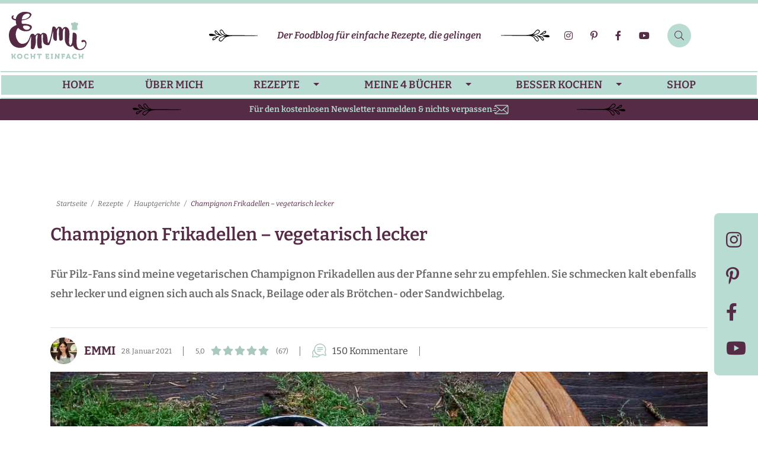

--- FILE ---
content_type: text/html; charset=UTF-8
request_url: https://emmikochteinfach.de/champignon-frikadellen-vegetarisch-lecker/
body_size: 130124
content:
<!doctype html>
<html lang="de">
<head>
	<meta charset="UTF-8">
	<meta name="viewport" content="width=device-width, initial-scale=1">
	<link rel="profile" href="https://gmpg.org/xfn/11">

    <style></style>
	<meta name='robots' content='index, follow, max-image-preview:large, max-snippet:-1, max-video-preview:-1' />
	<style></style>
	
	<!-- This site is optimized with the Yoast SEO Premium plugin v26.1 (Yoast SEO v26.1.1) - https://yoast.com/wordpress/plugins/seo/ -->
	<title>Champignon Frikadellen – vegetarisch lecker - emmikochteinfach</title>
<link crossorigin data-rocket-preconnect href="https://cdn.consentmanager.net" rel="preconnect">
<link crossorigin data-rocket-preconnect href="https://cdns.symplr.de" rel="preconnect">
<link crossorigin data-rocket-preconnect href="https://a.delivery.consentmanager.net" rel="preconnect">
<link crossorigin data-rocket-preload as="font" href="https://emmikochteinfach.de/wp-content/plugins/simple-social-buttons/assets/fonts/ssb-icon.ttf?eahqa2" rel="preload">
<link crossorigin data-rocket-preload as="font" href="https://emmikochteinfach.de/wp-content/themes/emmi/assets/dist/fonts/Bitter-Bold.woff2" rel="preload">
<link crossorigin data-rocket-preload as="font" href="https://emmikochteinfach.de/wp-content/themes/emmi/assets/dist/fonts/Bitter-Italic.woff2" rel="preload">
<link crossorigin data-rocket-preload as="font" href="https://emmikochteinfach.de/wp-content/themes/emmi/assets/dist/fonts/Bitter-SemiBold.woff2" rel="preload">
<link crossorigin data-rocket-preload as="font" href="https://emmikochteinfach.de/wp-content/themes/emmi/assets/dist/fonts/Bitter-SemiBoldItalic.woff2" rel="preload">
<link crossorigin data-rocket-preload as="font" href="https://emmikochteinfach.de/wp-content/themes/emmi/assets/dist/fonts/Bitter-Regular.woff2" rel="preload">
<link crossorigin data-rocket-preload as="font" href="https://emmikochteinfach.de/wp-content/themes/emmi/assets/dist/fonts/fa-light-300.woff2" rel="preload">
<link crossorigin data-rocket-preload as="font" href="https://emmikochteinfach.de/wp-content/themes/emmi/assets/dist/fonts/fa-solid-900.woff2" rel="preload">
<link crossorigin data-rocket-preload as="font" href="https://emmikochteinfach.de/wp-content/themes/emmi/assets/dist/fonts/fa-regular-400.woff2" rel="preload">
<link crossorigin data-rocket-preload as="font" href="https://emmikochteinfach.de/wp-content/themes/emmi/assets/dist/fonts/fa-brands-400.woff2" rel="preload">
<style id="wpr-usedcss">.holder-box{margin-bottom:30px;position:relative}@media screen and (min-width:1024px){.holder-box{margin-bottom:35px}}body .breadcrumbs{margin:2rem 0}img:is([sizes=auto i],[sizes^="auto," i]){contain-intrinsic-size:3000px 1500px}:root{--wp--preset--aspect-ratio--square:1;--wp--preset--aspect-ratio--4-3:4/3;--wp--preset--aspect-ratio--3-4:3/4;--wp--preset--aspect-ratio--3-2:3/2;--wp--preset--aspect-ratio--2-3:2/3;--wp--preset--aspect-ratio--16-9:16/9;--wp--preset--aspect-ratio--9-16:9/16;--wp--preset--color--black:#000000;--wp--preset--color--cyan-bluish-gray:#abb8c3;--wp--preset--color--white:#ffffff;--wp--preset--color--pale-pink:#f78da7;--wp--preset--color--vivid-red:#cf2e2e;--wp--preset--color--luminous-vivid-orange:#ff6900;--wp--preset--color--luminous-vivid-amber:#fcb900;--wp--preset--color--light-green-cyan:#7bdcb5;--wp--preset--color--vivid-green-cyan:#00d084;--wp--preset--color--pale-cyan-blue:#8ed1fc;--wp--preset--color--vivid-cyan-blue:#0693e3;--wp--preset--color--vivid-purple:#9b51e0;--wp--preset--gradient--vivid-cyan-blue-to-vivid-purple:linear-gradient(135deg,rgba(6, 147, 227, 1) 0%,rgb(155, 81, 224) 100%);--wp--preset--gradient--light-green-cyan-to-vivid-green-cyan:linear-gradient(135deg,rgb(122, 220, 180) 0%,rgb(0, 208, 130) 100%);--wp--preset--gradient--luminous-vivid-amber-to-luminous-vivid-orange:linear-gradient(135deg,rgba(252, 185, 0, 1) 0%,rgba(255, 105, 0, 1) 100%);--wp--preset--gradient--luminous-vivid-orange-to-vivid-red:linear-gradient(135deg,rgba(255, 105, 0, 1) 0%,rgb(207, 46, 46) 100%);--wp--preset--gradient--very-light-gray-to-cyan-bluish-gray:linear-gradient(135deg,rgb(238, 238, 238) 0%,rgb(169, 184, 195) 100%);--wp--preset--gradient--cool-to-warm-spectrum:linear-gradient(135deg,rgb(74, 234, 220) 0%,rgb(151, 120, 209) 20%,rgb(207, 42, 186) 40%,rgb(238, 44, 130) 60%,rgb(251, 105, 98) 80%,rgb(254, 248, 76) 100%);--wp--preset--gradient--blush-light-purple:linear-gradient(135deg,rgb(255, 206, 236) 0%,rgb(152, 150, 240) 100%);--wp--preset--gradient--blush-bordeaux:linear-gradient(135deg,rgb(254, 205, 165) 0%,rgb(254, 45, 45) 50%,rgb(107, 0, 62) 100%);--wp--preset--gradient--luminous-dusk:linear-gradient(135deg,rgb(255, 203, 112) 0%,rgb(199, 81, 192) 50%,rgb(65, 88, 208) 100%);--wp--preset--gradient--pale-ocean:linear-gradient(135deg,rgb(255, 245, 203) 0%,rgb(182, 227, 212) 50%,rgb(51, 167, 181) 100%);--wp--preset--gradient--electric-grass:linear-gradient(135deg,rgb(202, 248, 128) 0%,rgb(113, 206, 126) 100%);--wp--preset--gradient--midnight:linear-gradient(135deg,rgb(2, 3, 129) 0%,rgb(40, 116, 252) 100%);--wp--preset--font-size--small:13px;--wp--preset--font-size--medium:20px;--wp--preset--font-size--large:36px;--wp--preset--font-size--x-large:42px;--wp--preset--spacing--20:0.44rem;--wp--preset--spacing--30:0.67rem;--wp--preset--spacing--40:1rem;--wp--preset--spacing--50:1.5rem;--wp--preset--spacing--60:2.25rem;--wp--preset--spacing--70:3.38rem;--wp--preset--spacing--80:5.06rem;--wp--preset--shadow--natural:6px 6px 9px rgba(0, 0, 0, .2);--wp--preset--shadow--deep:12px 12px 50px rgba(0, 0, 0, .4);--wp--preset--shadow--sharp:6px 6px 0px rgba(0, 0, 0, .2);--wp--preset--shadow--outlined:6px 6px 0px -3px rgba(255, 255, 255, 1),6px 6px rgba(0, 0, 0, 1);--wp--preset--shadow--crisp:6px 6px 0px rgba(0, 0, 0, 1)}:where(.is-layout-flex){gap:.5em}:where(.is-layout-grid){gap:.5em}:where(.wp-block-post-template.is-layout-flex){gap:1.25em}:where(.wp-block-post-template.is-layout-grid){gap:1.25em}:where(.wp-block-columns.is-layout-flex){gap:2em}:where(.wp-block-columns.is-layout-grid){gap:2em}:root :where(.wp-block-pullquote){font-size:1.5em;line-height:1.6}@font-face{font-family:ssb-icon;src:url('https://emmikochteinfach.de/wp-content/plugins/simple-social-buttons/assets/fonts/ssb-icon.eot?eahqa2');src:url('https://emmikochteinfach.de/wp-content/plugins/simple-social-buttons/assets/fonts/ssb-icon.eot?eahqa2#iefix') format('embedded-opentype'),url('https://emmikochteinfach.de/wp-content/plugins/simple-social-buttons/assets/fonts/ssb-icon.ttf?eahqa2') format('truetype'),url('https://emmikochteinfach.de/wp-content/plugins/simple-social-buttons/assets/fonts/ssb-icon.woff?eahqa2') format('woff'),url('https://emmikochteinfach.de/wp-content/plugins/simple-social-buttons/assets/fonts/ssb-icon.svg?eahqa2#ssb-icon') format('svg');font-weight:400;font-style:normal;font-display:swap}div.simplesocialbuttons{height:auto;margin:-5px auto 5px -5px;text-align:left;clear:left;font-size:0;direction:ltr}.simplesocialbuttons button{border:0;padding:0;margin:0;cursor:pointer;display:inline-block;margin:5px;-webkit-box-shadow:none;box-shadow:none;font-family:Helvetica,Arial,sans-serif;-webkit-box-sizing:border-box;box-sizing:border-box;font-weight:400;text-transform:capitalize!important;white-space:nowrap;text-shadow:none!important;width:auto;letter-spacing:0;word-spacing:0;overflow:visible}.simplesocialbuttons button:focus,.simplesocialbuttons button:hover{outline:0}.simplesocialbuttons button.simplesocial-fb-share:after{content:"\e905"}.simplesocialbuttons button.simplesocial-whatsapp-share:after{content:"\e906"}.simplesocialbuttons button.simplesocial-pinterest-share:after{content:"\e902"}.simplesocialbuttons button.simplesocial-email-share:after{content:"\e90b";font-size:13px}.simplesocialbuttons_inline{-webkit-transition:.3s ease-in-out;transition:all .3s ease-in-out}.simplesocialbuttons button:after{font-family:ssb-icon!important;speak:none;font-style:normal;font-weight:400;font-variant:normal;text-transform:none;-webkit-font-smoothing:antialiased;speak:none;font-style:normal;font-weight:400;font-variant:normal;text-transform:none;-webkit-font-smoothing:antialiased;-moz-osx-font-smoothing:grayscale;left:0;position:absolute;font-size:17px;top:0;width:38px;height:38px;text-align:center;line-height:38px;border-radius:3px}[data-tooltip]{position:relative}.simplesocialbuttons.simplesocial-simple-round button span.ssb_tooltip,.ssb_copy_btn[data-tooltip]:before{content:attr(data-tooltip);position:absolute;bottom:100%;right:10%;background:#8d96a0;color:#fff;padding:2px 5px 3px;border-radius:6px;margin-bottom:10px;width:fit-content}.simplesocialbuttons button span.ssb_tooltip{display:none}.simplesocialbuttons.simplesocial-simple-round button{height:38px;line-height:30px;padding:4px 15px 4px 48px;display:inline-block;text-decoration:none;font-size:14px;position:relative;color:#fff;margin:5px;border-radius:3px;-webkit-box-shadow:none;box-shadow:none}.simplesocialbuttons.simplesocial-simple-round button:hover{-webkit-box-shadow:none;box-shadow:none;color:#fff}.simplesocialbuttons.simplesocial-simple-round button:before{content:'';left:0;position:absolute;font-size:17px;top:0;width:38px;height:38px;text-align:center;line-height:38px;border-radius:3px;-webkit-transition:.2s ease-in-out;transition:all .2s ease-in-out}.simplesocialbuttons.simplesocial-simple-round button span{position:relative;z-index:1}.simplesocialbuttons.simplesocial-simple-round button:hover:before{width:100%}.simplesocialbuttons.simplesocial-simple-round button.simplesocial-fb-share{background:#43609c}.simplesocialbuttons.simplesocial-simple-round button.simplesocial-whatsapp-share{background:#34af23}.simplesocialbuttons.simplesocial-simple-round button.simplesocial-pinterest-share{background:#c92228}.simplesocialbuttons.simplesocial-simple-round button.simplesocial-email-share{background:#878787}.simplesocialbuttons.simplesocial-simple-round button.simplesocial-email-share:before{background:#727272}.simplesocialbuttons.simplesocial-simple-round button.simplesocial-fb-share:after,.simplesocialbuttons.simplesocial-simple-round button.simplesocial-fb-share:before{background:#354e83}.simplesocialbuttons.simplesocial-simple-round button.simplesocial-whatsapp-share:after,.simplesocialbuttons.simplesocial-simple-round button.simplesocial-whatsapp-share:before{background:#176e0b}.simplesocialbuttons.simplesocial-simple-round button.simplesocial-pinterest-share:after,.simplesocialbuttons.simplesocial-simple-round button.simplesocial-pinterest-share:before{background:#af040a}.simplesocialbuttons.simplesocial-round-txt button{border-style:solid;border-width:1px;border-color:transparent;border-radius:19px;height:38px;line-height:26px;padding:5px 15px 5px 20px;display:inline-block;text-decoration:none;font-size:14px;padding-left:38px;position:relative;background:#fff;-webkit-transition:.2s ease-in-out;transition:all .2s ease-in-out;-webkit-box-shadow:none;box-shadow:none}.simplesocialbuttons.simplesocial-round-txt button:hover{-webkit-box-shadow:none;box-shadow:none}.simplesocialbuttons.simplesocial-round-txt button.simplesocial-fb-share{color:#43609c;border-color:#43609c}.simplesocialbuttons.simplesocial-round-txt button.simplesocial-fb-share:hover{background:#43609c;color:#fff}.simplesocialbuttons.simplesocial-round-txt button.simplesocial-whatsapp-share{color:#34af23;border-color:#34af23}.simplesocialbuttons.simplesocial-round-txt button.simplesocial-whatsapp-share:hover{background:#34af23;color:#fff}.simplesocialbuttons.simplesocial-round-txt button.simplesocial-pinterest-share{color:#c92228;border-color:#c92228}.simplesocialbuttons.simplesocial-round-txt button.simplesocial-pinterest-share:hover{background:#c92228;color:#fff}.simplesocialbuttons.simplesocial-round-txt button.simplesocial-email-share{color:#717070;border-color:#717070}.simplesocialbuttons.simplesocial-round-txt button.simplesocial-email-share:hover{background:#717070;color:#fff}.simplesocialbuttons.simplesocial-simple-round button.simplesocial-fb-share:not(:hover):before,.simplesocialbuttons.simplesocial-simple-round button.simplesocial-pinterest-share:not(:hover):before .simplesocialbuttons.simplesocial-simple-round button.simplesocial-email-share:not(:hover):before,.simplesocialbuttons.simplesocial-simple-round button.simplesocial-whatsapp-share:not(:hover):before{background:rgba(0,0,0,.2);width:36px}.simplesocialbuttons.simplesocial-simple-round button.simplesocial-fb-share:after,.simplesocialbuttons.simplesocial-simple-round button.simplesocial-pinterest-share:after,.simplesocialbuttons.simplesocial-simple-round button.simplesocial-whatsapp-share:after{background:0 0}.simplesocial-round-txt .ssb_counter{padding:0 3px;position:absolute;top:-9px;right:10px;font-size:11px;color:#fff;border-radius:5px;min-width:24px;text-align:center;line-height:normal;-webkit-box-sizing:border-box;box-sizing:border-box;overflow:hidden;font-family:Helvetica,Arial,sans-serif;line-height:14px}.simplesocialbuttons.simplesocial-round-txt button.simplesocial-fb-share .ssb_counter{background:#43609c}.simplesocialbuttons.simplesocial-round-txt button.simplesocial-whatsapp-share .ssb_counter{background:#34af23}.simplesocialbuttons.simplesocial-round-txt button.simplesocial-pinterest-share .ssb_counter{background:#c92228}.simplesocialbuttons.simplesocial-simple-round button.simplesocial-fb-share .ssb_counter{color:#43609c}.simplesocialbuttons.simplesocial-simple-round button.simplesocial-whatsapp-share .ssb_counter{color:#34af23}.simplesocialbuttons.simplesocial-simple-round button.simplesocial-pinterest-share .ssb_counter{color:#c92228}.ssb_counter{font-family:Helvetica,Arial,sans-serif}div[class*=simplesocialbuttons-float].simplesocialbuttons.simplesocial-simple-round button.simplesocial-fb-share .ssb_counter{background:#fff;border:1px solid #43609c}div[class*=simplesocialbuttons-float].simplesocialbuttons.simplesocial-simple-round button.simplesocial-whatsapp-share .ssb_counter{background:#fff;border:1px solid #34af23}div[class*=simplesocialbuttons-float].simplesocialbuttons.simplesocial-simple-round button.simplesocial-pinterest-share .ssb_counter{background:#fff;border:1px solid #c92228}div[class*=simplesocialbuttons-float]:not(.simplesocial-simple-icons) button .ssb_counter{min-width:15px;height:15px;color:#fff;top:-10px;border:1px solid #fff;border-radius:0;font-size:8px;line-height:14px}div[class*=simplesocialbuttons-float].simplesocial-round-txt button .ssb_counter{border-radius:0;height:22px;min-width:22px;line-height:20px;top:-8px;left:-8px;color:#fff}div[class*=simplesocialbuttons-float]:not(.simplesocial-simple-icons) button{height:36px;width:36px;-webkit-box-sizing:border-box;box-sizing:border-box}div[class*=simplesocialbuttons-float]:not(.simplesocial-simple-icons) button span.simplesocialtxt{display:none}div[class*=simplesocialbuttons-float]:not(.simplesocial-simple-icons) button .ssb_counter{position:absolute;color:#fff;line-height:15px;height:17px}div[class*=simplesocialbuttons-float].simplesocialbuttons:not(.simplesocial-simple-icons) button{padding-left:34px;padding-right:0!important;margin:3px 0}.simplesocialbuttons.simplesocial-round-txt button:after{width:36px;height:36px;line-height:36px}div[class*=simplesocialbuttons-float] :is(.ssb-fb-like,button):nth-child(2){-webkit-animation-delay:.2s;animation-delay:.2s}div[class*=simplesocialbuttons-float] :is(.ssb-fb-like,button):nth-child(3){-webkit-animation-delay:.4s;animation-delay:.4s}div[class*=simplesocialbuttons-float] :is(.ssb-fb-like,button):nth-child(4){-webkit-animation-delay:.6s;animation-delay:.6s}div[class*=simplesocialbuttons-float] :is(.ssb-fb-like,button):nth-child(5){-webkit-animation-delay:.8s;animation-delay:.8s}div[class*=simplesocialbuttons-float] :is(.ssb-fb-like,button):nth-child(6){-webkit-animation-delay:1s;animation-delay:1s}div[class*=simplesocialbuttons-float] :is(.ssb-fb-like,button):nth-child(7){-webkit-animation-delay:1.2s;animation-delay:1.2s}div[class*=simplesocialbuttons-float] :is(.ssb-fb-like,button):nth-child(8){-webkit-animation-delay:1.4s;animation-delay:1.4s}div[class*=simplesocialbuttons-float] :is(.ssb-fb-like,button):nth-child(9){-webkit-animation-delay:1.6s;animation-delay:1.6s}div[class*=simplesocialbuttons-float] :is(.ssb-fb-like,button):nth-child(10){-webkit-animation-delay:1.8s;animation-delay:1.8s}div[class*=simplesocialbuttons-float] :is(.ssb-fb-like,button):nth-child(11){-webkit-animation-delay:2s;animation-delay:2s}div[class*=simplesocialbuttons-float] :is(.ssb-fb-like,button):nth-child(12){-webkit-animation-delay:2.2s;animation-delay:2.2s}div[class*=simplesocialbuttons-float] :is(.ssb-fb-like,button):nth-child(13){-webkit-animation-delay:2.4s;animation-delay:2.4s}div[class*=simplesocialbuttons-float] :is(.ssb-fb-like,button):nth-child(14){-webkit-animation-delay:2.6s;animation-delay:2.6s}div[class*=simplesocialbuttons-float] :is(.ssb-fb-like,button):nth-child(15){-webkit-animation-delay:2.8s;animation-delay:2.8s}div[class*=simplesocialbuttons-float] :is(.ssb-fb-like,button):nth-child(16){-webkit-animation-delay:3s;animation-delay:3s}div[class*=simplesocialbuttons-float] :is(.ssb-fb-like,button):nth-child(17){-webkit-animation-delay:3.2s;animation-delay:3.2s}div[class*=simplesocialbuttons-float] :is(.ssb-fb-like,button):nth-child(18){-webkit-animation-delay:3.4s;animation-delay:3.4s}div[class*=simplesocialbuttons-float] :is(.ssb-fb-like,button):nth-child(19){-webkit-animation-delay:3.6s;animation-delay:3.6s}div[class*=simplesocialbuttons-float]{position:fixed;width:36px;z-index:1000;text-align:center;z-index:9999}.ssb_counter{padding:0 2px}.ssb-hide-floating-bar{-webkit-box-sizing:border-box;box-sizing:border-box;width:24px;height:24px;line-height:22px;border-radius:13px;vertical-align:middle;display:-webkit-box;display:-ms-flexbox;display:flex;-webkit-box-align:center;-ms-flex-align:center;align-items:center;-webkit-box-pack:center;-ms-flex-pack:center;justify-content:center;cursor:pointer;text-align:center;opacity:0;fill:#232323;-webkit-transition:opacity .25s,fill .15s,background .15s,-webkit-transform .15s;transition:opacity .25s,fill .15s,background .15s,transform .15s,-webkit-transform .15s;-webkit-transform:translateX(-10px);-ms-transform:translateX(-10px);transform:translateX(-10px);margin-top:6px;position:relative;left:25px;margin-left:-13px}.ssb-hide-floating-bar:hover{background-color:rgba(0,0,0,.4);fill:#fff;opacity:1}@media only screen and (max-width:1024px){.ssb-hide-floating-bar{background-color:rgba(0,0,0,.4);fill:#fff;opacity:1;left:28px!important;transform:translateX(-10px)!important;padding:0 6px 0 4px!important}body .comment-form-wprm-rating label{text-align:center}}div[class*=simplesocialbuttons-float] button{transition:all .2s linear}.ssb-hide-float-buttons button{transform:translatex(-100%);opacity:0}.ssb-hide-float-buttons .ssb-hide-floating-bar{background-color:rgba(0,0,0,.4);fill:#fff;opacity:1;-webkit-transform:translateX(0);-ms-transform:translateX(0);transform:translateX(0)}.ssb-hide-floating-bar svg{transition:all .2s linear}.ssb-hide-float-buttons .ssb-hide-floating-bar svg{transform:rotate(180deg)}div[class*=simplesocialbuttons-float].simplesocial-simple-round button[class*="-share"]:not(:hover):before{width:0}.entry .entry-content>.simplesocialbuttons>:last-child{margin-bottom:5px}.entry .entry-content>.simplesocialbuttons>:first-child{margin-top:5px}.simplesocialbuttons h2::before{display:none}@media (max-width:1024px){body,html{overflow:visible!important}.ssb_wrapper-closed{position:absolute;top:10px;right:10px;width:14px;height:14px;transform:rotate(45deg);cursor:pointer}.ssb_wrapper-closed:after{height:2px;width:100%;background:#000;content:'';position:absolute;top:6px;left:0}.ssb_wrapper-closed:before{height:100%;width:2px;background:#000;content:'';position:absolute;top:0;left:6px}.ssb_wrapper_mobile{position:fixed;inset:0;background:rgba(0,0,0,.5);visibility:hidden}.ssb_wrapper_mobile.ssb_wrapper_mobile_open{visibility:visible}}#toc_container li,#toc_container ul{margin:0;padding:0}#toc_container ul ul{margin-left:1.5em}#toc_container{background:#f9f9f9;border:1px solid #aaa;padding:10px;margin-bottom:1em;width:auto;display:table;font-size:95%}#toc_container span.toc_toggle{font-weight:400;font-size:90%}#toc_container a{text-decoration:none;text-shadow:none}#toc_container a:hover{text-decoration:underline}div#toc_container{background:#f1f1f1;border:1px solid #f1f1f1}div#toc_container ul li{font-size:90%}*,::after,::before{box-sizing:border-box;background-repeat:no-repeat;box-sizing:border-box}::after,::before{text-decoration:inherit;vertical-align:inherit}:where(:root){cursor:default;line-height:1.5;overflow-wrap:break-word;-moz-tab-size:4;-o-tab-size:4;tab-size:4;-webkit-tap-highlight-color:transparent;-webkit-text-size-adjust:100%}:where(body){margin:0}:where(h1){font-size:2em;margin:.67em 0}:where(dl,ol,ul) :where(dl,ol,ul){margin:0}:where(hr){color:inherit;height:0}:where(nav) :where(ol,ul){list-style-type:none;padding:0}:where(navli)::before{content:"​";float:left}:where(pre){font-family:monospace,monospace;font-size:1em;overflow:auto}:where(abbr[title]){text-decoration:underline;-webkit-text-decoration:underline dotted;text-decoration:underline dotted}:where(b,strong){font-weight:bolder}:where(code,kbd,samp){font-family:monospace,monospace;font-size:1em}:where(small){font-size:80%}:where(audio,canvas,iframe,img,svg,video){vertical-align:middle}:where(iframe){border-style:none}:where(svg:not([fill])){fill:currentColor}:where(table){border-collapse:collapse;border-color:inherit;text-indent:0}:where(button,input,select){margin:0}:where(button,[type=button i],[type=reset i],[type=submit i]){-webkit-appearance:button}:where(fieldset){border:1px solid #a0a0a0}:where(progress){vertical-align:baseline}:where(textarea){margin:0;resize:vertical}:where([type=search i]){-webkit-appearance:textfield;outline-offset:-2px}::-webkit-inner-spin-button,::-webkit-outer-spin-button{height:auto}::-webkit-input-placeholder{color:inherit;opacity:.54}::-webkit-file-upload-button{-webkit-appearance:button;font:inherit}:where(dialog){background-color:#fff;border:solid;color:#000;height:-moz-fit-content;height:fit-content;left:0;margin:auto;padding:1em;position:absolute;right:0;width:-moz-fit-content;width:fit-content}:where(dialog:not([open])){display:none}:where(details>summary:first-of-type){display:list-item}:where([aria-busy=true i]){cursor:progress}:where([aria-controls]){cursor:pointer}:where([aria-disabled=true i],[disabled]){cursor:not-allowed}:where([aria-hidden=false i][hidden]){display:initial}:where([aria-hidden=false i][hidden]:not(:focus)){clip:rect(0,0,0,0);position:absolute}:root{--bs-blue:#0d6efd;--bs-indigo:#6610f2;--bs-purple:#6f42c1;--bs-pink:#d63384;--bs-red:#dc3545;--bs-orange:#fd7e14;--bs-yellow:#ffc107;--bs-green:#198754;--bs-teal:#20c997;--bs-cyan:#0dcaf0;--bs-black:#000;--bs-white:#fff;--bs-gray:#6c757d;--bs-gray-dark:#343a40;--bs-gray-100:#f8f9fa;--bs-gray-200:#e9ecef;--bs-gray-300:#dee2e6;--bs-gray-400:#ced4da;--bs-gray-500:#adb5bd;--bs-gray-600:#6c757d;--bs-gray-700:#495057;--bs-gray-800:#343a40;--bs-gray-900:#212529;--bs-primary:#0d6efd;--bs-secondary:#6c757d;--bs-success:#198754;--bs-info:#0dcaf0;--bs-warning:#ffc107;--bs-danger:#dc3545;--bs-light:#f8f9fa;--bs-dark:#212529;--bs-primary-rgb:13,110,253;--bs-secondary-rgb:108,117,125;--bs-success-rgb:25,135,84;--bs-info-rgb:13,202,240;--bs-warning-rgb:255,193,7;--bs-danger-rgb:220,53,69;--bs-light-rgb:248,249,250;--bs-dark-rgb:33,37,41;--bs-primary-text-emphasis:#052c65;--bs-secondary-text-emphasis:#2b2f32;--bs-success-text-emphasis:#0a3622;--bs-info-text-emphasis:#055160;--bs-warning-text-emphasis:#664d03;--bs-danger-text-emphasis:#58151c;--bs-light-text-emphasis:#495057;--bs-dark-text-emphasis:#495057;--bs-primary-bg-subtle:#cfe2ff;--bs-secondary-bg-subtle:#e2e3e5;--bs-success-bg-subtle:#d1e7dd;--bs-info-bg-subtle:#cff4fc;--bs-warning-bg-subtle:#fff3cd;--bs-danger-bg-subtle:#f8d7da;--bs-light-bg-subtle:#fcfcfd;--bs-dark-bg-subtle:#ced4da;--bs-primary-border-subtle:#9ec5fe;--bs-secondary-border-subtle:#c4c8cb;--bs-success-border-subtle:#a3cfbb;--bs-info-border-subtle:#9eeaf9;--bs-warning-border-subtle:#ffe69c;--bs-danger-border-subtle:#f1aeb5;--bs-light-border-subtle:#e9ecef;--bs-dark-border-subtle:#adb5bd;--bs-white-rgb:255,255,255;--bs-black-rgb:0,0,0;--bs-font-sans-serif:system-ui,-apple-system,"Segoe UI",Roboto,"Helvetica Neue","Noto Sans","Liberation Sans",Arial,sans-serif,"Apple Color Emoji","Segoe UI Emoji","Segoe UI Symbol","Noto Color Emoji";--bs-font-monospace:SFMono-Regular,Menlo,Monaco,Consolas,"Liberation Mono","Courier New",monospace;--bs-gradient:linear-gradient(180deg, rgba(255, 255, 255, .15), rgba(255, 255, 255, 0));--bs-body-font-family:var(--bs-font-sans-serif);--bs-body-font-size:1rem;--bs-body-font-weight:400;--bs-body-line-height:1.5;--bs-body-color:#212529;--bs-body-color-rgb:33,37,41;--bs-body-bg:#fff;--bs-body-bg-rgb:255,255,255;--bs-emphasis-color:#000;--bs-emphasis-color-rgb:0,0,0;--bs-secondary-color:rgba(33, 37, 41, .75);--bs-secondary-color-rgb:33,37,41;--bs-secondary-bg:#e9ecef;--bs-secondary-bg-rgb:233,236,239;--bs-tertiary-color:rgba(33, 37, 41, .5);--bs-tertiary-color-rgb:33,37,41;--bs-tertiary-bg:#f8f9fa;--bs-tertiary-bg-rgb:248,249,250;--bs-heading-color:inherit;--bs-link-color:#0d6efd;--bs-link-color-rgb:13,110,253;--bs-link-decoration:underline;--bs-link-hover-color:#0a58ca;--bs-link-hover-color-rgb:10,88,202;--bs-code-color:#d63384;--bs-highlight-color:#212529;--bs-highlight-bg:#fff3cd;--bs-border-width:1px;--bs-border-style:solid;--bs-border-color:#dee2e6;--bs-border-color-translucent:rgba(0, 0, 0, .175);--bs-border-radius:0.375rem;--bs-border-radius-sm:0.25rem;--bs-border-radius-lg:0.5rem;--bs-border-radius-xl:1rem;--bs-border-radius-xxl:2rem;--bs-border-radius-2xl:var(--bs-border-radius-xxl);--bs-border-radius-pill:50rem;--bs-box-shadow:0 0.5rem 1rem rgba(0, 0, 0, .15);--bs-box-shadow-sm:0 0.125rem 0.25rem rgba(0, 0, 0, .075);--bs-box-shadow-lg:0 1rem 3rem rgba(0, 0, 0, .175);--bs-box-shadow-inset:inset 0 1px 2px rgba(0, 0, 0, .075);--bs-focus-ring-width:0.25rem;--bs-focus-ring-opacity:0.25;--bs-focus-ring-color:rgba(13, 110, 253, .25);--bs-form-valid-color:#198754;--bs-form-valid-border-color:#198754;--bs-form-invalid-color:#dc3545;--bs-form-invalid-border-color:#dc3545}@media(prefers-reduced-motion:no-preference){:root{scroll-behavior:smooth}}body{margin:0;font-family:var(--bs-body-font-family);font-size:var(--bs-body-font-size);font-weight:var(--bs-body-font-weight);line-height:var(--bs-body-line-height);color:var(--bs-body-color);text-align:var(--bs-body-text-align);background-color:var(--bs-body-bg);-webkit-text-size-adjust:100%;-webkit-tap-highlight-color:transparent}hr{margin:1rem 0;color:inherit;border:0;border-top:var(--bs-border-width) solid;opacity:.25}h1,h2,h3,h4{margin-top:0;margin-bottom:.5rem;font-weight:500;line-height:1.2;color:var(--bs-heading-color)}h1{font-size:calc(1.375rem + 1.5vw)}@media(min-width:1200px){h1{font-size:2.5rem}}h2{font-size:calc(1.325rem + .9vw)}@media(min-width:1200px){h2{font-size:2rem}}h3{font-size:calc(1.3rem + .6vw)}@media(min-width:1200px){h3{font-size:1.75rem}}h4{font-size:calc(1.275rem + .3vw)}@media(min-width:1200px){h4{font-size:1.5rem}}ol,p,ul{margin-top:0;margin-bottom:1rem}ol,ul{padding-left:2rem}ol ol,ol ul,ul ol,ul ul{margin-bottom:0}b,strong{font-weight:bolder}small{font-size:.875em}a{color:rgba(var(--bs-link-color-rgb),var(--bs-link-opacity,1));text-decoration:underline}a:hover{--bs-link-color-rgb:var(--bs-link-hover-color-rgb)}a:not([href]):not([class]),a:not([href]):not([class]):hover{color:inherit;text-decoration:none}img,svg{vertical-align:middle}table{caption-side:bottom;border-collapse:collapse}caption{padding-top:.5rem;padding-bottom:.5rem;color:var(--bs-secondary-color);text-align:left}th{text-align:inherit;text-align:-webkit-match-parent}tbody,td,th,tr{border:0 solid;border-color:inherit}label{display:inline-block}button{border-radius:0}button:focus:not(:focus-visible){outline:0}button,input,optgroup,select,textarea{margin:0;font-family:inherit;font-size:inherit;line-height:inherit}button,select{text-transform:none}[role=button],[type=button]:not(:disabled),[type=submit]:not(:disabled),button:not(:disabled){cursor:pointer}select{word-wrap:normal}select:disabled{opacity:1}[type=button],[type=submit],button{-webkit-appearance:button}::-moz-focus-inner{padding:0;border-style:none}textarea{resize:vertical}fieldset{min-width:0;padding:0;margin:0;border:0}legend{float:left;width:100%;padding:0;margin-bottom:.5rem;font-size:calc(1.275rem + .3vw);line-height:inherit}legend+*{clear:left}::-webkit-datetime-edit-day-field,::-webkit-datetime-edit-fields-wrapper,::-webkit-datetime-edit-hour-field,::-webkit-datetime-edit-minute,::-webkit-datetime-edit-month-field,::-webkit-datetime-edit-text,::-webkit-datetime-edit-year-field{padding:0}::-webkit-inner-spin-button{height:auto}[type=search]{-webkit-appearance:textfield;outline-offset:-2px}::-webkit-search-decoration{-webkit-appearance:none}::-webkit-color-swatch-wrapper{padding:0}::file-selector-button{font:inherit;-webkit-appearance:button}iframe{border:0}progress{vertical-align:baseline}[hidden]{display:none!important}.container,.container-fluid{--bs-gutter-x:30px;--bs-gutter-y:0;width:100%;padding-right:calc(var(--bs-gutter-x)*.5);padding-left:calc(var(--bs-gutter-x)*.5);margin-right:auto;margin-left:auto}@media(min-width:576px){.container{max-width:540px}}@media(min-width:768px){.container{max-width:720px}}@media(min-width:992px){.container{max-width:960px}}@media(min-width:1200px){legend{font-size:1.5rem}.container{max-width:1140px}}:root{--bs-breakpoint-xs:0;--bs-breakpoint-sm:576px;--bs-breakpoint-md:768px;--bs-breakpoint-lg:992px;--bs-breakpoint-xl:1200px}.row{--bs-gutter-x:30px;--bs-gutter-y:0;display:flex;flex-wrap:wrap;margin-top:calc(-1*var(--bs-gutter-y));margin-right:calc(-.5*var(--bs-gutter-x));margin-left:calc(-.5*var(--bs-gutter-x))}.row>*{box-sizing:border-box;flex-shrink:0;width:100%;max-width:100%;padding-right:calc(var(--bs-gutter-x)*.5);padding-left:calc(var(--bs-gutter-x)*.5);margin-top:var(--bs-gutter-y)}.col{flex:1 0 0%}.col-12{flex:0 0 auto;width:100%}@media(min-width:768px){.col-md-3{flex:0 0 auto;width:25%}.col-md-4{flex:0 0 auto;width:33.33333333%}.col-md-5{flex:0 0 auto;width:41.66666667%}.col-md-6{flex:0 0 auto;width:50%}}@media(min-width:992px){.col-lg-4{flex:0 0 auto;width:33.33333333%}.col-lg-5{flex:0 0 auto;width:41.66666667%}.col-lg-7{flex:0 0 auto;width:58.33333333%}}.d-block{display:block!important}.d-flex{display:flex!important}.flex-column{flex-direction:column!important}.flex-wrap{flex-wrap:wrap!important}.justify-content-center{justify-content:center!important}.justify-content-between{justify-content:space-between!important}.align-items-center{align-items:center!important}.align-self-start{align-self:flex-start!important}.mb-0{margin-bottom:0!important}.mb-3{margin-bottom:1rem!important}.mb-5{margin-bottom:3rem!important}:root{--global-font-size:1rem;--global-font-family:"Bitter",serif;--white-color:#ffffff;--black-color:#000000;--dark-color:#562b46;--dark-color-2:#86456c;--turquoise-color-1:#b9dcd2;--turquoise-color-2:#a9c8bf;--rose-color:#f6a6b8;--gray-color-1:#404040;--gray-color-2:#797979;--gray-color-3:#6a6a6a;--gray-color-4:#f1f1f1;--headings-font-family:var(--global-font-family);--headings-font-weight:600;--headings-margin-bottom:1rem;--h1-font-size:calc(var(--global-font-size) * 4);--h2-font-size:calc(var(--global-font-size) * 3);--h3-font-size:calc(var(--global-font-size) * 2.4);--h4-font-size:calc(var(--global-font-size) * 2);--h1-line-height:1.05;--h2-line-height:1.4;--h3-line-height:1.33;--h4-line-height:1.6;--text-line-height:1.87;--normal-font-size:calc(var(--global-font-size) * 1.6);--medium-font-size:calc(var(--global-font-size) * 2);--small-font-size:calc(var(--global-font-size) * 1.2);scroll-behavior:auto}@font-face{font-family:Bitter;src:url("https://emmikochteinfach.de/wp-content/themes/emmi/assets/dist/fonts/Bitter-Bold.eot");src:url("https://emmikochteinfach.de/wp-content/themes/emmi/assets/dist/fonts/Bitter-Bold.eot?#iefix") format("embedded-opentype"),url("https://emmikochteinfach.de/wp-content/themes/emmi/assets/dist/fonts/Bitter-Bold.woff2") format("woff2"),url("https://emmikochteinfach.de/wp-content/themes/emmi/assets/dist/fonts/Bitter-Bold.woff") format("woff"),url("https://emmikochteinfach.de/wp-content/themes/emmi/assets/dist/fonts/Bitter-Bold.ttf") format("truetype");font-weight:700;font-style:normal;font-display:swap}@font-face{font-family:Bitter;src:url("https://emmikochteinfach.de/wp-content/themes/emmi/assets/dist/fonts/Bitter-Italic.eot");src:url("https://emmikochteinfach.de/wp-content/themes/emmi/assets/dist/fonts/Bitter-Italic.eot?#iefix") format("embedded-opentype"),url("https://emmikochteinfach.de/wp-content/themes/emmi/assets/dist/fonts/Bitter-Italic.woff2") format("woff2"),url("https://emmikochteinfach.de/wp-content/themes/emmi/assets/dist/fonts/Bitter-Italic.woff") format("woff"),url("https://emmikochteinfach.de/wp-content/themes/emmi/assets/dist/fonts/Bitter-Italic.ttf") format("truetype");font-weight:400;font-style:italic;font-display:swap}@font-face{font-family:Bitter;src:url("https://emmikochteinfach.de/wp-content/themes/emmi/assets/dist/fonts/Bitter-SemiBold.eot");src:url("https://emmikochteinfach.de/wp-content/themes/emmi/assets/dist/fonts/Bitter-SemiBold.eot?#iefix") format("embedded-opentype"),url("https://emmikochteinfach.de/wp-content/themes/emmi/assets/dist/fonts/Bitter-SemiBold.woff2") format("woff2"),url("https://emmikochteinfach.de/wp-content/themes/emmi/assets/dist/fonts/Bitter-SemiBold.woff") format("woff"),url("https://emmikochteinfach.de/wp-content/themes/emmi/assets/dist/fonts/Bitter-SemiBold.ttf") format("truetype");font-weight:600;font-style:normal;font-display:swap}@font-face{font-family:Bitter;src:url("https://emmikochteinfach.de/wp-content/themes/emmi/assets/dist/fonts/Bitter-SemiBoldItalic.eot");src:url("https://emmikochteinfach.de/wp-content/themes/emmi/assets/dist/fonts/Bitter-SemiBoldItalic.eot?#iefix") format("embedded-opentype"),url("https://emmikochteinfach.de/wp-content/themes/emmi/assets/dist/fonts/Bitter-SemiBoldItalic.woff2") format("woff2"),url("https://emmikochteinfach.de/wp-content/themes/emmi/assets/dist/fonts/Bitter-SemiBoldItalic.woff") format("woff"),url("https://emmikochteinfach.de/wp-content/themes/emmi/assets/dist/fonts/Bitter-SemiBoldItalic.ttf") format("truetype");font-weight:600;font-style:italic;font-display:swap}@font-face{font-family:Bitter;src:url("https://emmikochteinfach.de/wp-content/themes/emmi/assets/dist/fonts/Bitter-Regular.eot");src:url("https://emmikochteinfach.de/wp-content/themes/emmi/assets/dist/fonts/Bitter-Regular.eot?#iefix") format("embedded-opentype"),url("https://emmikochteinfach.de/wp-content/themes/emmi/assets/dist/fonts/Bitter-Regular.woff2") format("woff2"),url("https://emmikochteinfach.de/wp-content/themes/emmi/assets/dist/fonts/Bitter-Regular.woff") format("woff"),url("https://emmikochteinfach.de/wp-content/themes/emmi/assets/dist/fonts/Bitter-Regular.ttf") format("truetype");font-weight:400;font-style:normal;font-display:swap}.slick-slider{position:relative;display:block;box-sizing:border-box;-webkit-touch-callout:none;-webkit-user-select:none;user-select:none;touch-action:pan-y;-webkit-tap-highlight-color:transparent}.slick-list{position:relative;overflow:hidden;display:block;margin:0;padding:0}.slick-list:focus{outline:0}.slick-slider .slick-list,.slick-slider .slick-track{transform:translate3d(0,0,0)}.slick-track{position:relative;left:0;top:0;display:block;margin-left:auto;margin-right:auto}.slick-track:after,.slick-track:before{content:"";display:table}.slick-track:after{clear:both}.slick-loading .slick-track{visibility:hidden}.slick-slide{float:left;height:100%;min-height:1px;display:none}.slick-slide img{display:block}.slick-slide.slick-loading img{display:none}.slick-initialized .slick-slide{display:block}.slick-loading .slick-slide{visibility:hidden}.slick-vertical .slick-slide{display:block;height:auto;border:1px solid transparent}.slick-arrow.slick-hidden{display:none}.slick-next,.slick-prev{position:absolute;display:block;height:20px;width:20px;line-height:0;font-size:0px;cursor:pointer;background:rgba(0,0,0,0);color:transparent;top:50%;transform:translate(0,-50%);padding:0;border:none;outline:0}.slick-next.slick-disabled:before,.slick-prev.slick-disabled:before{opacity:.25}.slick-next:before,.slick-prev:before{font-family:slick;font-size:20px;line-height:1;color:#fff;opacity:.75;-webkit-font-smoothing:antialiased;-moz-osx-font-smoothing:grayscale}.slick-dots li button{border:0;background:rgba(0,0,0,0);display:block;height:20px;width:20px;outline:0;line-height:0;font-size:0px;color:transparent;padding:5px;cursor:pointer}.slick-dots li button:before{position:absolute;top:0;left:0;content:"•";width:20px;height:20px;font-family:slick;font-size:6px;line-height:20px;text-align:center;color:#000;opacity:.25;-webkit-font-smoothing:antialiased;-moz-osx-font-smoothing:grayscale}button::-moz-focus-inner{padding:0;border:0}.hamburger{padding:5px;display:inline-block;cursor:pointer;transition-property:opacity,filter;transition-duration:.15s;transition-timing-function:linear;font:inherit;color:inherit;text-transform:none;background-color:rgba(0,0,0,0);border:0;margin:0;overflow:visible}.hamburger:hover{opacity:1}.hamburger.is-active:hover{opacity:1}.hamburger.is-active .hamburger-inner,.hamburger.is-active .hamburger-inner::after,.hamburger.is-active .hamburger-inner::before{background-color:var(--white-color)}.hamburger-box{width:22px;height:14px;display:inline-block;position:relative}.hamburger-inner{display:block;top:50%;margin-top:-1px}.hamburger-inner,.hamburger-inner::after,.hamburger-inner::before{width:22px;height:2px;background-color:var(--white-color);border-radius:0;position:absolute;transition-property:transform;transition-duration:.15s;transition-timing-function:ease}.hamburger-inner::after,.hamburger-inner::before{content:"";display:block}.hamburger-inner::before{top:-6px}.hamburger-inner::after{bottom:-6px}.hamburger--slider .hamburger-inner{top:1px}.hamburger--slider .hamburger-inner::before{top:6px;transition-property:transform,opacity;transition-timing-function:ease;transition-duration:.15s}.hamburger--slider .hamburger-inner::after{top:12px}.hamburger--slider.is-active .hamburger-inner{transform:translate3d(0,6px,0) rotate(45deg)}.hamburger--slider.is-active .hamburger-inner::before{transform:rotate(-45deg) translate3d(-3.1428571429px,-4px,0);opacity:0}.hamburger--slider.is-active .hamburger-inner::after{transform:translate3d(0,-12px,0) rotate(-90deg)}body,button,input,optgroup,select,textarea{-webkit-font-smoothing:antialiased;color:var(--gray-color-3);font-size:var(--normal-font-size);font-family:var(--global-font-family);font-weight:400;line-height:var(--text-line-height)}p{margin-bottom:1rem;color:var(--gray-color-3)}em,i{font-style:italic}.text{color:var(--gray-color-3)}.text_white{color:var(--white-color)}.text_white p{color:var(--white-color)}.description{margin:0 auto 5rem;width:100%;max-width:75rem;text-align:center}h1{color:var(--dark-color);font-size:var(--h1-font-size);line-height:var(--h1-line-height);font-family:var(--headings-font-family);font-weight:600;margin-bottom:var(--headings-margin-bottom)}.h2,h2{color:var(--dark-color);font-size:var(--h2-font-size);line-height:var(--h2-line-height);font-family:var(--headings-font-family);font-weight:600;margin-bottom:var(--headings-margin-bottom)}.h3,h3{color:var(--dark-color);font-size:var(--h3-font-size);line-height:var(--h3-line-height);font-family:var(--headings-font-family);font-weight:600;margin-bottom:var(--headings-margin-bottom)}.h4,h4{color:var(--dark-color);font-size:var(--h4-font-size);line-height:var(--h4-line-height);font-family:var(--headings-font-family);font-weight:600;margin-bottom:var(--headings-margin-bottom)}.entry-content .h2{font-size:var(--h2-font-size)}.entry-content .h3{font-size:var(--h3-font-size)}.entry-content .h4{font-size:var(--h4-font-size)}.text-left{text-align:left!important}.text-center{text-align:center!important}@media(min-width:768px){.flex-md-nowrap{flex-wrap:nowrap!important}.text-md-right{text-align:right!important}}.col.entry{max-width:780px;flex:0 0 auto}.title{color:var(--dark-color);font-weight:600;text-decoration:none}.title a{color:inherit;transition:all .2s ease;text-decoration:none}.title a:active,.title a:focus,.title a:hover{color:var(--dark-color-2);text-decoration:none}.title_green{color:var(--turquoise-color-2)}.title__svg{margin:0 0 4rem}.title-decor__inner{position:relative;display:inline-block;padding-left:20.2rem;padding-right:20.2rem}@media only screen and (max-width:991px){.title-decor__inner{padding-left:12rem;padding-right:12rem}}@media only screen and (max-width:768px){.title__svg{margin:0 0 2rem}.title-decor__inner{padding-left:8rem;padding-right:8rem}}@media only screen and (max-width:700px){.title-decor__inner{padding-left:0;padding-right:0}}.title-decor__inner_small{padding-left:11.5rem;padding-right:11.5rem}@media only screen and (max-width:768px){.title-decor__inner_small{padding-left:0;padding-right:0}}.title-decor__span{display:inline-block;padding:.4rem 4rem;color:var(--white-color);font-weight:600;text-transform:uppercase;background-color:var(--dark-color)}@media only screen and (max-width:768px){.title-decor__span{padding:.4rem 1.5rem;overflow-wrap:break-word;word-wrap:break-word;hyphens:auto;-webkit-hyphens:auto;-ms-hyphens:auto}.title-decor__img{display:none}}.title-decor__img{position:absolute;top:50%;width:19.2rem;height:2rem;transform:translateY(-50%);overflow:hidden;pointer-events:none}@media only screen and (max-width:991px){.title-decor__img{width:10rem}}.comment-reply-title .title-decor__img{width:16.5rem}.title-decor__img_small{width:8.2rem}.title-decor__img>svg{position:absolute;height:100%}.title-decor__img:first-of-type{left:0}.title-decor__img:first-of-type>svg{left:0}.title-decor__img:last-of-type{right:0}.title-decor__img:last-of-type>svg{right:0}body.page .section,body.single .section{margin-top:0}.site-main .section+.section{margin:8rem 0}.section_inner{padding:3rem 0;margin-top:20.5rem!important}@media only screen and (max-width:767px){.section_inner{margin-top:0!important}.single .breadcrumbs{margin:1rem 0!important}}.section_accent{padding:3rem 0 4rem}.section_offset{padding:4rem 0 5rem}.section_dark-bg{color:var(--white-color);background-color:var(--dark-color)}.section_gray-bg{background-color:var(--gray-color-4)}.section-title{margin:6rem auto;color:var(--dark-color);text-align:center}.section-title_related{margin-top:9rem}@media only screen and (max-width:768px){.section-title_related{margin-top:3rem}}.section-title_white-color{color:var(--white-color)}.book-poster{display:inline-flex;height:52rem;align-items:center}.book-poster img{display:block;width:auto;height:auto}.book-poster_inner{position:relative;height:46rem;margin-top:-14.6rem}@media only screen and (max-width:767px){.single .entry-header .title{margin-bottom:1.5rem}.book-poster_inner{margin-top:0}.book-poster_inner img{width:auto}.author-block .col-md-6:nth-child(2){display:none!important}}@media only screen and (max-width:1023px){.book-poster{height:auto}}.search-form input[type=search]{padding:0 2rem;height:4.4rem;border:none;box-shadow:0 0 0 1px var(--turquoise-color-1);border-radius:0}.search-form input[type=submit]{display:inline-block;padding:.6rem 3.8rem;height:4.6rem;color:var(--dark-color)!important;font-weight:600;font-size:var(--normal-font-size);background-color:var(--turquoise-color-1);text-decoration:none;border-radius:0;border:none;transition:all .3s ease}.search-form input[type=submit]:active,.search-form input[type=submit]:focus,.search-form input[type=submit]:hover{color:var(--white-color)!important;background-color:var(--dark-color);text-decoration:none}@media only screen and (max-width:576px){.container{padding-left:10px;padding-right:10px}.row{margin-right:-10px;margin-left:-10px}.row.no-gutters{margin-right:0;margin-left:0}.row>.row{margin-left:0;margin-right:0}.col,.col-12,.col-lg-4,.col-lg-5,.col-lg-7,.col-md-3,.col-md-4,.col-md-5,.col-md-6{padding-right:10px;padding-left:10px}}html{height:100%;font-size:10px;box-sizing:border-box}*,:after,:before{box-sizing:inherit}body{height:100%;background:#fff}body.menu-open{overflow:hidden}hr{background-color:#ccc;border:0;height:1px;margin-bottom:1.5em}img{height:auto;max-width:100%}a{color:var(--dark-color)}a:active,a:focus,a:hover{color:var(--dark-color)}a:focus{outline:dotted thin}a:active,a:hover{outline:0}.secondary-btn{display:inline-block;padding:.6rem 3.8rem;color:var(--dark-color)!important;font-weight:600;border-radius:6px;border:1px solid var(--white-color);background-color:var(--turquoise-color-1);text-decoration:none;transition:all .3s ease}.secondary-btn:visited{color:var(--dark-color)!important}.secondary-btn:active,.secondary-btn:focus,.secondary-btn:hover{color:var(--dark-color)!important;background-color:var(--white-color);text-decoration:none}ol,ul{margin:0 0 1rem 1rem}ul{list-style:disc}ol{list-style:decimal}li>ol,li>ul{margin-bottom:0;margin-left:1rem}embed,iframe,object{max-width:100%}table{margin:0 0 1rem;width:100%}button,input[type=button],input[type=submit]{border:1px solid;border-color:#ccc #ccc #bbb;border-radius:3px;background:#e6e6e6;color:#000;font-size:12px;font-size:.75rem;line-height:1;padding:.6em 1em .4em}button:hover,input[type=button]:hover,input[type=submit]:hover{border-color:#ccc #bbb #aaa}button:active,button:focus,input[type=button]:active,input[type=button]:focus,input[type=submit]:active,input[type=submit]:focus{border-color:#aaa #bbb #bbb}.comment-form{display:flex;margin:0 auto;width:100%;max-width:78rem;flex-flow:column wrap;color:var(--dark-color);text-align:center}.comment-form .hidden{display:none}.comment-form label{text-align:left;order:4}.comment-form input[type=email],.comment-form input[type=text]{padding:0 2rem;height:4.4rem;border:none;outline:0;border-radius:0}.comment-form input[type=submit]{padding:.7rem 3.8rem;color:var(--dark-color);font-size:var(--normal-font-size);font-weight:600;line-height:1.88;border-radius:6px;border:1px solid var(--dark-color);background-color:var(--white-color);transition:all .3s ease}.comment-form input[type=submit]:active,.comment-form input[type=submit]:focus,.comment-form input[type=submit]:hover{color:var(--white-color);background-color:var(--dark-color)}.comment-form textarea{padding:1rem 2rem;height:9rem;border:none;outline:0;border-radius:0}#cancel-comment-reply-link{position:absolute;top:-2rem;right:0;color:var(--dark-color);font-size:1.4rem}.comment-form__descr{margin-bottom:3rem;color:var(--dark-color);order:0}.comment-form-fields{margin:0 -3rem 0 0;display:flex;flex-flow:row wrap;order:1}.comment-form-fields .comment-form__field{padding:0 3rem 2rem 0;width:50%}@media only screen and (max-width:768px){.comment-form-fields{margin:0}.comment-form-fields .comment-form__field{width:100%;padding-right:0}}.comment-form-comment{margin:0 0 1.5rem;order:3}body .comment-form-wprm-rating{margin:0;text-align:center;order:2}.wprm-comment-ratings-container span svg .wprm-star-empty{stroke:var(--dark-color)}.wprm-comment-ratings-container span svg .wprm-star-full{fill:var(--dark-color)}.form-submit{order:5}input[type=color],input[type=email],input[type=month],input[type=number],input[type=search],input[type=text],input[type=url],textarea{color:#666;border:1px solid #ccc;border-radius:3px;padding:3px;width:100%}input[type=color]:focus,input[type=email]:focus,input[type=month]:focus,input[type=number]:focus,input[type=search]:focus,input[type=text]:focus,input[type=url]:focus,textarea:focus{color:#111}select{border:1px solid #ccc}textarea{width:100%}.author-block{padding:1.5rem;border:1px solid var(--dark-color)}.author-block_offset-top{margin-top:4.8rem}@media only screen and (max-width:767px){.author-block_offset-top{margin-top:1.5rem}}.author-image{height:46.5rem}.author-image_small{display:block;margin:0 1.2rem 0 0;width:4.5rem;height:4.5rem;border-radius:50%;overflow:hidden}.author-image_thumbnail{width:13rem;height:16.8rem;flex:0 0 auto}.author-image img{display:block;width:100%;height:100%;-o-object-fit:cover;object-fit:cover}.author-info__description p{color:var(--gray-color-3)}.author-info__description_short{padding:0 4rem;flex:1 1 auto}@media only screen and (max-width:767px){.author-image_thumbnail{width:100%;height:30rem}.author-info__description_short{padding:1.5rem 0 0}}.author-info__description_short p{margin:0}.author-info__link{display:inline-block;padding:.6rem 3.8rem;color:var(--dark-color)!important;font-weight:600;border-radius:6px;border:1px solid var(--dark-color);background-color:var(--turquoise-color-1);text-decoration:none;transition:all .3s ease}.author-info__link:visited{color:var(--dark-color)!important}.author-info__link:active,.author-info__link:focus,.author-info__link:hover{color:var(--white-color)!important;background-color:var(--dark-color);text-decoration:none}.screen-reader-text{border:0;clip:rect(1px,1px,1px,1px);clip-path:inset(50%);height:1px;margin:-1px;overflow:hidden;padding:0;position:absolute!important;width:1px;word-wrap:normal!important}.screen-reader-text:focus{background-color:#f1f1f1;border-radius:3px;box-shadow:0 0 2px 2px rgba(0,0,0,.6);clip:auto!important;clip-path:none;color:#21759b;display:block;font-size:14px;font-size:.875rem;font-weight:700;height:auto;left:5px;line-height:normal;padding:15px 23px 14px;text-decoration:none;top:5px;width:auto;z-index:100000}.alignleft{display:inline;float:left;margin-right:1.5em!important}.aligncenter{clear:both;display:block;margin-left:auto!important;margin-right:auto!important}.breadcrumbs{margin:4rem 0 2rem;font-size:var(--small-font-size);font-style:italic}.breadcrumbs span{color:var(--gray-color-3);font-weight:400;padding-right:.5rem;padding-left:.5rem}.breadcrumbs .breadcrumb_last{color:var(--dark-color)}.breadcrumbs p{margin-bottom:0}.breadcrumbs a{color:var(--gray-color-3);text-decoration:none}.breadcrumbs a:active,.breadcrumbs a:focus,.breadcrumbs a:hover,.breadcrumbs a:visited{color:var(--gray-color-3);text-decoration:none}.breadcrumbs a+span{padding-left:1rem}body .entry-without-toc #toc_container{display:none}.comments-area{margin-top:9rem}.comment-respond{padding:4rem;background-color:var(--turquoise-color-1)}@media only screen and (max-width:768px){.comments-area{margin-top:3rem}.comment-respond{padding:1.5rem}}.comments-title{padding:5rem 0 4rem;margin:0 0 4rem;text-transform:uppercase;border-bottom:1px solid #e0e0e0}.comments-title svg{margin:-.2rem 1rem 0 0;width:3rem;height:3rem}.comment-list{margin:0;padding:0;list-style:none}.comment-list ol{list-style:none}.comment-form-cookies-consent{order:4}.comment-form-cookies-consent input{margin-right:10px}.comment-inner{display:flex;flex-flow:row wrap}.comment-inner+.children{margin-left:6rem}.comment-data{padding:0 0 0 3rem;flex:1 1 calc(100% - 7rem)}.comment-block{margin:0 0 2.4rem}.comment-block a{color:var(--turquoise-color-2)}.comment-block .wprm-comment-rating{margin-top:-1.6rem}.comment-author-img{width:6.8rem;height:6.8rem;border-radius:50%;overflow:hidden}.comment-author-img img{display:block;width:100%;height:100%;-o-object-fit:cover;object-fit:cover}@media only screen and (max-width:767px){.comment-inner+.children{margin-left:0}.comment-data{padding:0}.comment-author-img{display:none}.has-avatar .comment-data{padding:1.5rem 0 0 2rem}}.comment-author__name{display:block;color:var(--dark-color);font-size:var(--medium-font-size);font-weight:600}.comment__date{color:var(--gray-color-3);font-size:var(--small-font-size)}.comment__reply a{color:var(--dark-color);font-weight:700;text-decoration:none;text-transform:uppercase}.comment__reply a:active,.comment__reply a:focus,.comment__reply a:hover{text-decoration:underline}.comment-form-cookies-consent a{color:var(--dark-color);font-weight:700}.comment-form-cookies-consent.text-italic{font-style:italic}.comment-author-img.is-emmi{display:flex}.post-thumbnail{margin:0 0 3rem}.entry-header .title{margin-bottom:3rem}.entry-description{margin:0 0 3rem;color:var(--gray-color-3);font-weight:600;font-size:1.8rem}.entry-description p:first-of-type{margin-bottom:4rem}@media only screen and (max-width:767px){.entry-description{margin:0 0 1.5rem}.entry-description p:first-of-type{margin-bottom:1.5rem}.site-header .header-bottom__inner .main-nav{overflow-x:hidden}}.entry-content{font-size:var(--medium-font-size)}@media only screen and (max-width:640px){.entry-content{font-size:1.8rem}}.entry-content h1,.entry-content h2,.entry-content h3,.entry-content h4{color:var(--dark-color)}.entry-content h3{margin:1em 0 1rem;font-size:var(--h2-font-size)}.entry-content hr{margin:2rem 0;background-color:var(--turquoise-color-1)}.entry-content img{margin:3rem 0 0}.entry-content ol,.entry-content ul{padding-left:1rem}.entry-content ol li strong,.entry-content ul li strong{font-weight:700}.entry-content a{color:var(--dark-color)}.entry-content a:active,.entry-content a:focus,.entry-content a:hover{text-decoration:underline!important}.entry-content .wprm-call-to-action.wprm-call-to-action-simple{width:calc(100% + 20px)}.entry-content .wprm-recipe-link{display:inline-block;padding:0 0 0 5rem;color:var(--dark-color)!important;font-weight:700;text-transform:uppercase;text-decoration:none}.entry-content .wprm-recipe-link.wprm-recipe-link-button{color:var(--dark-color)!important;text-transform:none;font-weight:600;transition:all .3s ease;padding:6px 30px!important}.entry-content .wprm-recipe-link.wprm-recipe-link-button svg{margin-right:5px;transition:all .3s ease}.entry-content .wprm-recipe-link.wprm-recipe-link-button svg>g>path{fill:var(--dark-color)!important}.entry-content .wprm-recipe-link.wprm-recipe-link-button:active,.entry-content .wprm-recipe-link.wprm-recipe-link-button:focus,.entry-content .wprm-recipe-link.wprm-recipe-link-button:hover{color:var(--white-color)!important;background-color:var(--dark-color)!important;text-transform:none;text-decoration:none!important}.entry-content .wprm-recipe-link.wprm-recipe-link-button:active svg>g>path,.entry-content .wprm-recipe-link.wprm-recipe-link-button:focus svg>g>path,.entry-content .wprm-recipe-link.wprm-recipe-link-button:hover svg>g>path{fill:var(--white-color)!important}.entry-content .wprm-recipe-link:not(.wprm-recipe-link-button).wprm-print-recipe-shortcode{background-repeat:no-repeat;background-position:0 50%;background-size:32px;background-image:url("data:image/svg+xml,%3Csvg xmlns='http://www.w3.org/2000/svg' viewBox='0 0 33.1 30.7'%3E%3Cpath d='M30.4,7.6H26.9V1.3A1.11,1.11,0,0,0,25.8.2H7.2A1.11,1.11,0,0,0,6.1,1.3V7.7H2.6A2.5,2.5,0,0,0,0,10.2V21.3a2.65,2.65,0,0,0,2.6,2.6H6.1v5.9a1.11,1.11,0,0,0,1.1,1.1H25.9A1.11,1.11,0,0,0,27,29.8V23.9h3.5a2.65,2.65,0,0,0,2.6-2.6V10.2A2.81,2.81,0,0,0,30.4,7.6ZM8.3,2.4H24.8V7.7H8.3ZM24.7,28.6H8.3v-9H24.8C24.7,19.9,24.7,28.4,24.7,28.6Zm1.1-14.5H23a1.1,1.1,0,0,1,0-2.2h2.8a1.1,1.1,0,0,1,0,2.2Z' transform='translate(0 -0.2)' fill='%23562b46'/%3E%3Cpath d='M11.7,27h9.5a1.1,1.1,0,0,0,0-2.2H11.7a1.1,1.1,0,0,0,0,2.2Z' transform='translate(0 -0.2)' fill='%23562b46'/%3E%3Cpath d='M11.7,23.5h9.5a1.1,1.1,0,0,0,0-2.2H11.7a1.1,1.1,0,0,0,0,2.2Z' transform='translate(0 -0.2)' fill='%23562b46'/%3E%3C/svg%3E")}.entry-content .wprm-recipe-link.wprm-jump-to-recipe-shortcode{background-repeat:no-repeat;background-position:0 50%;background-size:32px;background-image:url("data:image/svg+xml,%3Csvg xmlns='http://www.w3.org/2000/svg' viewBox='0 0 29 32'%3E%3Cpath d='M25.51,14c2.47-1.82,4.62-5.5,2.82-9.18a8.49,8.49,0,0,0-1.91-1.75,4.76,4.76,0,0,0-3.62-.41,3.56,3.56,0,0,0-2,1.34s0-1.17-1.91-2.89c-1.36-1.24-4.17-1.2-5-1.1C9.55.6,8.68,3.93,8.68,3.93A4.73,4.73,0,0,0,4.51,2.35,4.53,4.53,0,0,0,.3,5.41,7.39,7.39,0,0,0,3,13.29c2.75,2.13.42,11.9.38,13.41s-.45,2.44.28,3.06S8.09,32,15.36,32s8.41-1.34,9.42-1.51A1.59,1.59,0,0,0,26,29a28.61,28.61,0,0,0-.42-3.78C25.41,23.26,23.91,15.21,25.51,14ZM17.83,6.82a9.64,9.64,0,0,1-1.18,2.1,6.32,6.32,0,0,0-.8-4.78,4,4,0,0,0-2.47-1.07,2,2,0,0,1,1.11-.45,3.66,3.66,0,0,1,2.09.31,3,3,0,0,1,1.5,2A3.18,3.18,0,0,1,17.83,6.82Zm5.35,5.78a5,5,0,0,0-1.39,3.06,11.44,11.44,0,0,1,.14-2.89A6.67,6.67,0,0,1,23.57,10a3.67,3.67,0,0,0,.9-2.68c-.07-1.24-.7-1.89-1.63-2a2.53,2.53,0,0,1,2.47.1,3.73,3.73,0,0,1,.94,3.92C25.83,10.85,24.09,11.77,23.18,12.6Z' fill='%23562b46'/%3E%3C/svg%3E")}.entry-content .wprm-recipe-container{font-size:var(--normal-font-size)}.entry-content .wprm-recipe-container .wprm-toggle-switch-label.wprm-prevent-sleep-label.wprm-block-text-bold{color:var(--dark-color)}.entry-content .wprm-recipe-instructions-container .wprm-recipe-instruction-text strong{padding-bottom:0;color:var(--black-color);text-transform:none}.entry-content .wprm-recipe-instructions-container .wprm-recipe-instruction-media img{margin:0!important}.entry-content .wprm-recipe-instructions li{list-style:none!important}.entry-content .wprm-recipe-instructions li.numbered{position:relative;padding-left:2.4rem}.entry-content .wprm-recipe-instructions li.numbered::before{content:attr(data-step);display:inline-block;position:absolute;left:-20px;top:0;font-weight:400;margin-right:.5rem}.entry-content .wprm-recipe-instructions li.in-recipe{list-style:none!important}.entry-content .wprm-recipe-instructions li.in-recipe::before{display:none!important}.entry-content .wprm-recipe-template-boxes-op .wprm-recipe-header,.entry-content .wprm-recipe-template-boxes-op .wprm-recipe-name,.entry-content .wprm-recipe-template-boxes-op h1,.entry-content .wprm-recipe-template-boxes-op h2,.entry-content .wprm-recipe-template-boxes-op h3,.entry-content .wprm-recipe-template-boxes-op h4{font-family:var(--global-font-family)}.related-col{margin-bottom:3rem}.carousel__viewport{position:relative;overflow:hidden;max-width:100%;max-height:100%}.carousel__track{display:flex}.carousel__slide{flex:0 0 auto;width:var(--carousel-slide-width,60%);max-width:100%;padding:1rem;position:relative;overflow-x:hidden;overflow-y:auto;overscroll-behavior:contain}.has-dots{margin-bottom:calc(.5rem + 22px)}.carousel__dots{margin:0 auto;padding:0;position:absolute;top:calc(100% + .5rem);left:0;right:0;display:flex;justify-content:center;list-style:none;-webkit-user-select:none;user-select:none}.carousel__dots .carousel__dot{margin:0;padding:0;display:block;position:relative;width:22px;height:22px;cursor:pointer}.carousel__dots .carousel__dot:after{content:"";width:8px;height:8px;border-radius:50%;position:absolute;top:50%;left:50%;transform:translate(-50%,-50%);background-color:currentColor;opacity:.25;transition:opacity .15s ease-in-out}.carousel__dots .carousel__dot.is-selected:after{opacity:1}.carousel__button{width:var(--carousel-button-width,48px);height:var(--carousel-button-height,48px);padding:0;border:0;display:flex;justify-content:center;align-items:center;pointer-events:all;cursor:pointer;color:var(--carousel-button-color,currentColor);background:var(--carousel-button-bg,transparent);border-radius:var(--carousel-button-border-radius,50%);box-shadow:var(--carousel-button-shadow,none);transition:opacity .15s ease}.carousel__button.is-next,.carousel__button.is-prev{position:absolute;top:50%;transform:translateY(-50%)}.carousel__button.is-prev{left:10px}.carousel__button.is-next{right:10px}.carousel__button[disabled]{cursor:default;opacity:.3}.carousel__button svg{width:var(--carousel-button-svg-width,50%);height:var(--carousel-button-svg-height,50%);fill:none;stroke:currentColor;stroke-width:var(--carousel-button-svg-stroke-width,1.5);stroke-linejoin:bevel;stroke-linecap:round;filter:var(--carousel-button-svg-filter, none);pointer-events:none}html.with-fancybox{scroll-behavior:auto}body.compensate-for-scrollbar{overflow:hidden!important;touch-action:none}.fancybox__container{position:fixed;top:0;left:0;bottom:0;right:0;direction:ltr;margin:0;padding:env(safe-area-inset-top,0) env(safe-area-inset-right,0) env(safe-area-inset-bottom,0) env(safe-area-inset-left,0);box-sizing:border-box;display:flex;flex-direction:column;color:var(--fancybox-color,#fff);-webkit-tap-highlight-color:transparent;overflow:hidden;z-index:1050;outline:0;transform-origin:top left;--carousel-button-width:48px;--carousel-button-height:48px;--carousel-button-svg-width:24px;--carousel-button-svg-height:24px;--carousel-button-svg-stroke-width:2.5;--carousel-button-svg-filter:drop-shadow(1px 1px 1px rgba(0, 0, 0, .4))}.fancybox__container *,.fancybox__container ::after,.fancybox__container ::before{box-sizing:inherit}.fancybox__container :focus{outline:0}body:not(.is-using-mouse) .fancybox__container :focus{box-shadow:0 0 0 1px #fff,0 0 0 2px var(--fancybox-accent-color,rgba(1,210,232,.94))}@media all and (min-width:1024px){.fancybox__container{--carousel-button-width:48px;--carousel-button-height:48px;--carousel-button-svg-width:27px;--carousel-button-svg-height:27px}}.fancybox__backdrop{position:absolute;top:0;right:0;bottom:0;left:0;z-index:-1;background:var(--fancybox-bg,rgba(24,24,27,.92))}.fancybox__carousel{position:relative;flex:1 1 auto;min-height:0;height:100%;z-index:10}.fancybox__carousel.has-dots{margin-bottom:calc(.5rem + 22px)}.fancybox__viewport{position:relative;width:100%;height:100%;overflow:visible;cursor:default}.fancybox__track{display:flex;height:100%}.fancybox__slide{flex:0 0 auto;width:100%;max-width:100%;margin:0;padding:48px 8px 8px;position:relative;overscroll-behavior:contain;display:flex;flex-direction:column;outline:0;overflow:auto;--carousel-button-width:36px;--carousel-button-height:36px;--carousel-button-svg-width:22px;--carousel-button-svg-height:22px}.fancybox__slide::after,.fancybox__slide::before{content:"";flex:0 0 0;margin:auto}@media all and (min-width:1024px){.fancybox__slide{padding:64px 100px}}.fancybox__content{margin:0 env(safe-area-inset-right,0) 0 env(safe-area-inset-left,0);padding:36px;color:var(--fancybox-content-color,#374151);background:var(--fancybox-content-bg,#fff);position:relative;align-self:center;display:flex;flex-direction:column;z-index:20}.fancybox__content :focus:not(.carousel__button.is-close){outline:dotted thin;box-shadow:none}.fancybox__caption{align-self:center;max-width:100%;margin:0;padding:1rem 0 0;line-height:1.375;color:var(--fancybox-color,currentColor);visibility:visible;cursor:auto;flex-shrink:0;overflow-wrap:anywhere}.is-loading .fancybox__caption{visibility:hidden}.fancybox__container>.carousel__dots{top:100%;color:var(--fancybox-color,#fff)}.fancybox__nav .carousel__button{z-index:40}.fancybox__nav .carousel__button.is-next{right:8px}.fancybox__nav .carousel__button.is-prev{left:8px}.carousel__button.is-close{position:absolute;top:8px;right:8px;top:calc(env(safe-area-inset-top,0px) + 8px);right:calc(env(safe-area-inset-right,0px) + 8px);z-index:40}@media all and (min-width:1024px){.fancybox__nav .carousel__button.is-next{right:40px}.fancybox__nav .carousel__button.is-prev{left:40px}.carousel__button.is-close{right:40px}}.fancybox__content>.carousel__button.is-close{position:absolute;top:-40px;right:0;color:var(--fancybox-color,#fff)}.fancybox__no-click,.fancybox__no-click button{pointer-events:none}.fancybox__spinner{position:absolute;top:50%;left:50%;transform:translate(-50%,-50%);width:50px;height:50px;color:var(--fancybox-color,currentColor)}.fancybox__slide .fancybox__spinner{cursor:pointer;z-index:1053}.fancybox__spinner svg{animation:2s linear infinite fancybox-rotate;transform-origin:center center;position:absolute;top:0;right:0;bottom:0;left:0;margin:auto;width:100%;height:100%}.fancybox__spinner svg circle{fill:none;stroke-width:2.75;stroke-miterlimit:10;stroke-dasharray:1,200;stroke-dashoffset:0;animation:1.5s ease-in-out infinite fancybox-dash;stroke-linecap:round;stroke:currentColor}@keyframes fancybox-rotate{100%{transform:rotate(360deg)}}@keyframes fancybox-dash{0%{stroke-dasharray:1,200;stroke-dashoffset:0}50%{stroke-dasharray:89,200;stroke-dashoffset:-35px}100%{stroke-dasharray:89,200;stroke-dashoffset:-124px}}.carousel__button.is-close,.carousel__dots,.fancybox__backdrop,.fancybox__caption,.fancybox__nav{opacity:var(--fancybox-opacity, 1)}.fancybox__container.is-animated[aria-hidden=false] .carousel__button.is-close,.fancybox__container.is-animated[aria-hidden=false] .carousel__dots,.fancybox__container.is-animated[aria-hidden=false] .fancybox__backdrop,.fancybox__container.is-animated[aria-hidden=false] .fancybox__caption,.fancybox__container.is-animated[aria-hidden=false] .fancybox__nav{animation:.15s backwards fancybox-fadeIn}.fancybox__container.is-animated.is-closing .carousel__button.is-close,.fancybox__container.is-animated.is-closing .carousel__dots,.fancybox__container.is-animated.is-closing .fancybox__backdrop,.fancybox__container.is-animated.is-closing .fancybox__caption,.fancybox__container.is-animated.is-closing .fancybox__nav{animation:.15s both fancybox-fadeOut}.fancybox-fadeOut{animation:.1s both fancybox-fadeOut}.fancybox-zoomInUp{animation:.2s both fancybox-zoomInUp}@keyframes fancybox-fadeIn{from{opacity:0}to{opacity:1}}@keyframes fancybox-fadeOut{to{opacity:0}}@keyframes fancybox-zoomInUp{from{transform:scale(.97) translate3d(0,16px,0);opacity:0}to{transform:scale(1) translate3d(0,0,0);opacity:1}}.fancybox__carousel .carousel__slide{scrollbar-width:thin;scrollbar-color:#ccc rgba(255,255,255,.1)}.fancybox__carousel .carousel__slide::-webkit-scrollbar{width:8px;height:8px}.fancybox__carousel .carousel__slide::-webkit-scrollbar-track{background-color:rgba(255,255,255,.1)}.fancybox__carousel .carousel__slide::-webkit-scrollbar-thumb{background-color:#ccc;border-radius:2px;box-shadow:inset 0 0 4px rgba(0,0,0,.2)}.fancybox__carousel.is-draggable .fancybox__slide,.fancybox__carousel.is-draggable .fancybox__slide .fancybox__content{cursor:move;cursor:grab}.fancybox__carousel.is-dragging .fancybox__slide,.fancybox__carousel.is-dragging .fancybox__slide .fancybox__content{cursor:move;cursor:grabbing}.fancybox__carousel .fancybox__slide .fancybox__content{cursor:auto}.fancybox__carousel .fancybox__slide.can-zoom_in .fancybox__content{cursor:zoom-in}.fancybox__carousel .fancybox__slide.can-zoom_out .fancybox__content{cursor:zoom-out}.fancybox__carousel .fancybox__slide.is-draggable .fancybox__content{cursor:move;cursor:grab}.fancybox__carousel .fancybox__slide.is-dragging .fancybox__content{cursor:move;cursor:grabbing}.fancybox__image{transform-origin:0 0;-webkit-user-select:none;user-select:none;transition:none}.fancybox__html5video,.fancybox__iframe{border:0;display:block;height:100%;width:100%;background:rgba(0,0,0,0)}.fancybox-placeholder{position:absolute;width:1px;height:1px;padding:0;margin:-1px;overflow:hidden;clip:rect(0,0,0,0);white-space:nowrap;border-width:0}.fancybox__thumbs{flex:0 0 auto;position:relative;padding:0 3px;opacity:var(--fancybox-opacity, 1)}.fancybox__container.is-animated[aria-hidden=false] .fancybox__thumbs{animation:.15s ease-in backwards fancybox-fadeIn}.fancybox__container.is-animated.is-closing .fancybox__thumbs{opacity:0}.fancybox__thumbs .carousel__slide{flex:0 0 auto;width:var(--fancybox-thumbs-width,96px);margin:0;padding:8px 3px;box-sizing:content-box;display:flex;align-items:center;justify-content:center;overflow:visible;cursor:pointer}.fancybox__thumbs .carousel__slide .fancybox__thumb::after{content:"";position:absolute;top:0;left:0;right:0;bottom:0;border-width:5px;border-style:solid;border-color:var(--fancybox-accent-color,rgba(34,213,233,.96));opacity:0;transition:opacity .15s ease;border-radius:var(--fancybox-thumbs-border-radius,4px)}.fancybox__thumbs .carousel__slide.is-nav-selected .fancybox__thumb::after{opacity:.92}.fancybox__thumbs .carousel__slide>*{pointer-events:none;-webkit-user-select:none;user-select:none}.fancybox__thumb{position:relative;width:100%;padding-top:calc(100%/(var(--fancybox-thumbs-ratio,1.5)));background-size:cover;background-position:center center;background-color:rgba(255,255,255,.1);background-repeat:no-repeat;border-radius:var(--fancybox-thumbs-border-radius,4px)}.fancybox__toolbar{position:absolute;top:0;right:0;left:0;z-index:20;background:linear-gradient(to top,hsla(0,0%,0%,0) 0,hsla(0,0%,0%,.006) 8.1%,hsla(0,0%,0%,.021) 15.5%,hsla(0,0%,0%,.046) 22.5%,hsla(0,0%,0%,.077) 29%,hsla(0,0%,0%,.114) 35.3%,hsla(0,0%,0%,.155) 41.2%,hsla(0,0%,0%,.198) 47.1%,hsla(0,0%,0%,.242) 52.9%,hsla(0,0%,0%,.285) 58.8%,hsla(0,0%,0%,.326) 64.7%,hsla(0,0%,0%,.363) 71%,hsla(0,0%,0%,.394) 77.5%,hsla(0,0%,0%,.419) 84.5%,hsla(0,0%,0%,.434) 91.9%,hsla(0,0%,0%,.44) 100%);padding:0;touch-action:none;display:flex;justify-content:space-between;--carousel-button-svg-width:20px;--carousel-button-svg-height:20px;opacity:var(--fancybox-opacity, 1);text-shadow:var(--fancybox-toolbar-text-shadow,1px 1px 1px rgba(0,0,0,.4))}@media all and (min-width:1024px){.fancybox__toolbar{padding:8px}}.fancybox__container.is-animated[aria-hidden=false] .fancybox__toolbar{animation:.15s ease-in backwards fancybox-fadeIn}.fancybox__container.is-animated.is-closing .fancybox__toolbar{opacity:0}.fancybox__toolbar__items{display:flex}.fancybox__counter{min-width:72px;padding:0 10px;line-height:var(--carousel-button-height, 48px);text-align:center;font-size:17px;font-variant-numeric:tabular-nums;-webkit-font-smoothing:subpixel-antialiased}.fancybox__progress{background:var(--fancybox-accent-color,rgba(34,213,233,.96));height:3px;left:0;position:absolute;right:0;top:0;transform:scaleX(0);transform-origin:0;transition-property:transform;transition-timing-function:linear;z-index:30;-webkit-user-select:none;user-select:none}.fancybox__container:fullscreen::backdrop{opacity:0}.fancybox__button--fullscreen g:nth-child(2){display:none}.fancybox__container:fullscreen .fancybox__button--fullscreen g:first-child{display:none}.fancybox__container:fullscreen .fancybox__button--fullscreen g:nth-child(2){display:block}.fancybox__button--slideshow g:nth-child(2){display:none}.fancybox__container.has-slideshow .fancybox__button--slideshow g:first-child{display:none}.fancybox__container.has-slideshow .fancybox__button--slideshow g:nth-child(2){display:block}.site-footer .menu{display:flex;padding:0;margin:0;flex-flow:row wrap;list-style:none}.site-footer .menu .menu-item:not(:last-of-type){margin-right:3rem}.site-footer .menu .menu-item a{color:var(--dark-color);text-transform:uppercase;text-decoration:none}.site-footer .menu .menu-item a:active,.site-footer .menu .menu-item a:focus,.site-footer .menu .menu-item a:hover{text-decoration:underline}.footer-bottom{padding:1.4rem 0;color:var(--dark-color);font-size:14px;background-color:var(--turquoise-color-1)}.footer-bottom .container-fluid{margin:0 auto;max-width:173rem}.fancybox__backdrop{background-color:var(--fancybox-bg,rgba(86,43,70,.8))}.leave-form{border:12px solid var(--turquoise-color-1)}.fancybox__content>.carousel__button.is-close{top:0;color:var(--turquoise-color-1)}.text-center{text-align:center}.leave-form{max-width:946px}.site-header{z-index:8675310;position:relative}.site-header .header-top{z-index:101;position:relative;padding:1.4rem 0 2rem;border-top:.6rem solid var(--turquoise-color-1);background-color:var(--white-color);overflow:hidden}@media only screen and (max-width:1024px){.site-header{position:fixed;top:0;left:0;right:0}.site-header .header-top{border-bottom:.2rem solid var(--turquoise-color-1);height:122px;overflow:hidden;display:flex;align-items:center}}@media only screen and (max-width:768px){.site-footer .menu .menu-item:not(:last-of-type){margin-right:0;margin-bottom:1.5rem}.site-footer .menu .menu-item{width:100%;text-align:center}.site-header .header-top{padding:0 10px;height:70px}}.site-header .header-top .container-fluid{max-width:173rem}.site-header .header-top__side{display:flex;gap:30px}.site-header .header-top__side .author-info__link{padding:.6rem .8rem;display:none}@media only screen and (min-width:1600px){.site-header .header-top__side .author-info__link{padding:.6rem 3.8rem}}@media only screen and (min-width:1200px){.site-header .header-top__side{width:25%}}@media only screen and (min-width:1365px){.site-header .header-top__side{width:auto}.site-header .header-top__side .author-info__link{display:block}}.site-header .header-top__socials{display:flex;flex-flow:row nowrap;align-items:center}.site-header .header-bottom{z-index:100;padding:.5rem 0;border-width:2px;border-style:solid;border-color:var(--turquoise-color-1) transparent;background-color:var(--white-color);transition:all .3s ease}@media only screen and (max-width:1024px){.site-header .header-top__socials{display:none}.site-header .header-bottom{position:absolute;top:12rem;left:0;width:100%;height:calc(100vh - 12rem);transform:translateY(-140%);padding:0}.site-header .header-bottom .hidden-mobile{display:none}body.menu-open .site-header .header-bottom{transform:translateY(0)}}.site-header .header-bottom__inner{background-color:var(--turquoise-color-1)}.site-header .header-bottom__inner .main-nav .social-menu__link_search{display:none}.site-header .header-bottom.is-fixed{z-index:8675320;position:fixed;top:0;left:0;right:0}.site-header .header__subscribe{z-index:100;padding:1rem 0;background-color:var(--dark-color);transition:all .3s ease}.site-header .header__subscribe .site-tagline{color:#fff;width:100%;max-width:100%}@media only screen and (min-width:992px){.site-header .header__subscribe .site-tagline{width:75%}}.site-header .header__subscribe p{margin:0;color:var(--turquoise-color-1);font-size:14px;font-style:normal;line-height:1}.site-header .header__subscribe .title-decor__inner{display:flex;align-items:center;justify-content:center;gap:30px}.site-header .header__subscribe .xl_text{display:none}.site-header .header__subscribe .xs_text{display:block;text-transform:uppercase;font-size:12px}@media only screen and (min-width:1200px){.site-header .header__subscribe .xl_text{display:block}.site-header .header__subscribe .xs_text{display:none}}.site-header .header__subscribe.is-fixed{position:fixed;width:100%;top:48px}.site-tagline{margin:0 auto;color:var(--dark-color);font-size:var(--normal-font-size);font-weight:600;font-style:italic}.site-tagline .site-tagline-title,.site-tagline h1{font-size:var(--normal-font-size);line-height:1.9;margin-bottom:0;font-weight:600;font-style:italic;display:block}.site-branding{display:block;width:13.1rem;height:8rem}@media only screen and (max-width:768px){.site-header .header-bottom{top:70px;height:calc(100vh - 70px)}.site-tagline .site-tagline-title,.site-tagline h1{font-size:12px;line-height:16px;letter-spacing:.6px;margin-top:3px}.site-branding{width:8.4rem;height:5rem}}.site-branding_footer{margin:0 auto;width:16.4rem;height:10rem}@media only screen and (max-width:768px){.site-branding_footer{margin:2rem auto;width:12rem;height:8rem}}.site-branding img{display:block;width:100%;height:auto}.site-content{padding:2rem 0 0}@media only screen and (max-width:1024px){.site-header .header-bottom__inner{height:100%}.site-header .header-bottom__inner .container{max-width:100%}.site-header .header-bottom__inner .container,.site-header .header-bottom__inner .main-nav,.site-header .header-bottom__inner .row{height:100%}.site-header .header-bottom__inner .main-nav{overflow-y:auto}.site-header .header-bottom__inner .main-nav .social-menu__link_search{display:block}.site-content{padding-top:158px}}@media only screen and (max-width:1023px){.site-tagline{max-width:50rem;text-align:center}.site-content{padding-top:11rem}}@media only screen and (max-width:767px){.site-header .header__subscribe{padding:7px 0}.site-header .header__subscribe .title-decor__inner{gap:14px}.site-header .header__subscribe .title-decor__inner svg{max-width:20px}.site-tagline{max-width:50%;font-size:var(--small-font-size)}.site-content{padding-top:106px}.site-content .site-main article{overflow-x:hidden}}.search-btn{display:inline-flex;width:4rem;height:4rem;justify-content:center;align-items:center;color:var(--dark-color);cursor:pointer;border-radius:50%;background-color:var(--turquoise-color-1);transition:all .3s ease}.search-btn:active,.search-btn:focus,.search-btn:hover{color:var(--white-color)}.search-form-wrapper_header{z-index:-1;position:absolute;top:50%;right:0;width:calc(100% - 16rem);height:100%;opacity:0;pointer-events:none;transition:all .2s ease;transform:translateX(20%)}.search-form-wrapper_header.is-active{z-index:100;opacity:1;pointer-events:auto;transform:translateX(0)}.search-form-wrapper_menu{margin:0 -1.5rem;padding:2rem 1.6rem;opacity:0;pointer-events:none;background-color:var(--white-color);transition:all .3s ease}.search-form-wrapper_menu.is-active{opacity:1;pointer-events:auto}.search-form-wrapper_menu .search-form{padding:0}@media only screen and (min-width:1025px){.search-form-wrapper_menu{display:none}}.search-form{padding:2rem 1.6rem}.search-form_header{display:flex;flex-flow:row nowrap;align-items:center;background-color:var(--white-color);transform:translateY(-50%)}.search-form__input-wrapper{position:relative;width:100%;margin:0 1rem 0 0}.search-form__input-icon{position:absolute;top:50%;right:0;color:var(--dark-color);font-size:2rem;transform:translateY(-50%);background:0 0;border:none}input.search-form__input{padding:0 6rem 0 3rem;height:4.4rem;border:none;box-shadow:0 0 0 1px var(--turquoise-color-1);border-radius:0}input.search-form__input:active,input.search-form__input:focus{box-shadow:0 0 0 1px var(--turquoise-color-2)}.search-form__close{display:inline-flex;width:3rem;height:3rem;justify-content:center;align-items:center;color:var(--dark-color);cursor:pointer}.social-menu .social-menu__link_search{display:none}.main-nav .search-form-wrapper{position:absolute;top:61px;left:0;right:0;z-index:2;padding:8px 0 8px 8px;margin:0}.main-nav .search-form-wrapper .search-form__input-wrapper{width:calc(100% - 50px)}.main-nav .search-form-wrapper .search-form__input-wrapper input.search-form__input{padding:0 60px 0 25px}.main-nav .search-form-wrapper .search-form__close{position:absolute;top:50%;transform:translateY(-50%);right:0;height:100%;width:50px}@media only screen and (max-width:768px){.main-nav{padding-bottom:75px}.main-nav .search-form-wrapper{top:64px;padding:10px 0 10px 8px}}.main-menu{z-index:1;position:relative;display:flex;margin:0;padding:0;list-style:none;flex-flow:row nowrap;justify-content:space-between}.main-menu .menu-item{transition:all .3s ease}.main-menu .menu-item a{padding:.3rem 2rem .5rem}.main-menu .menu-item a svg{width:28px}@media only screen and (max-width:1024px){.main-menu{display:block}.main-menu .menu-item.menu-item-has-children{position:relative}.main-menu .menu-item.menu-item-has-children:before{position:absolute;top:2.6rem;right:0;display:block;content:"";width:0;height:0;border-style:solid;border-width:1.25rem .75rem 0;border-color:var(--dark-color) transparent transparent transparent;transition:all .2s ease}.main-menu .menu-item.menu-item-has-children.is-active:before{transform:rotate(180deg)}.main-menu .menu-item{padding:1.5rem;border-bottom:1px solid var(--turquoise-color-2)}}.main-menu .menu-item>a{color:var(--dark-color);font-size:1.8rem;font-weight:600;text-decoration:none;text-transform:uppercase;transition:all .3s ease}.main-menu .menu-item>a:active,.main-menu .menu-item>a:focus,.main-menu .menu-item>a:hover{text-decoration:none}@media only screen and (max-width:1200px){.main-menu .menu-item>a{font-size:1.45rem}}.main-menu .menu-item>.sub-menu{position:absolute;display:flex;justify-content:space-around;padding:6px 0 0;margin:0;top:100%;left:0;right:0;flex-flow:row wrap;background-color:var(--white-color);box-shadow:0 .2rem .4rem 0 rgba(0,0,0,.2509803922);border-bottom:1rem solid var(--turquoise-color-1);list-style:none;opacity:0;pointer-events:none;transition:all .3s ease}.main-menu .menu-item>.sub-menu:after{position:absolute;top:0;left:0;width:100%;height:7px;display:block;content:""}.main-menu .menu-item>.sub-menu>.menu-item{padding:0 2rem;border-bottom:none}.main-menu .menu-item>.sub-menu>.menu-item:before{display:none}.main-menu .menu-item>.sub-menu>.menu-item:hover{color:var(--dark-color);background-color:var(--white-color)}.main-menu .menu-item>.sub-menu>.menu-item>a[href="#"]{display:flex;justify-content:flex-start;padding:2.4rem 2.4rem 0;cursor:default;font-size:var(--h3-font-size);pointer-events:none;text-transform:none;text-decoration:none}.main-menu .menu-item>.sub-menu>.menu-item>a[href="#"]:active,.main-menu .menu-item>.sub-menu>.menu-item>a[href="#"]:focus,.main-menu .menu-item>.sub-menu>.menu-item>a[href="#"]:hover{color:var(--dark-color);text-decoration:none}.main-menu .menu-item>.sub-menu>.menu-item>.sub-menu{z-index:1;position:relative;display:block;top:0;opacity:1;border:none;box-shadow:none}.main-menu .menu-item>.sub-menu>.menu-item>.sub-menu>.menu-item{padding:1rem 2rem}.main-menu .menu-item>.sub-menu>.menu-item>.sub-menu>.menu-item:not(:last-of-type){border-bottom:1px solid #e0e0e0}.main-menu .menu-item>.sub-menu>.menu-item>.sub-menu>.menu-item>a{position:relative;padding:0 0 0 4.2rem;font-size:var(--normal-font-size)}.main-menu .menu-item>.sub-menu>.menu-item>.sub-menu>.menu-item>a svg{position:absolute;top:-.4rem;left:0}.main-menu .menu-item>.sub-menu>.menu-item>.sub-menu>.menu-item>a svg path{fill:var(--dark-color);transition:all .2s ease}.main-menu .menu-item>.sub-menu>.menu-item>.sub-menu>.menu-item:hover svg path{fill:var(--turquoise-color-1)!important}.main-menu .menu-item.one-col-menu{position:relative}.main-menu .menu-item.one-col-menu>.sub-menu{left:0;min-width:320px;right:auto}.main-menu .menu-item:hover{color:var(--dark-color);background-color:var(--white-color)}@media only screen and (max-width:1024px){.main-menu .menu-item>.sub-menu{position:relative;top:1.6rem;margin:0 -1.5rem;padding:0 1.5rem;display:none;opacity:1;border:none;box-shadow:none}.main-menu .menu-item:hover{color:var(--dark-color);background-color:rgba(0,0,0,0)}}.main-menu .menu-item:hover>.sub-menu{opacity:1;pointer-events:auto}.menu-toggle{display:inline-flex;width:3.4rem;height:3.4rem;justify-content:center;align-items:center;border-radius:0;background-color:var(--turquoise-color-1)}@media only screen and (min-width:1025px){.social-menu .social-menu__link_search{display:inline-flex}.menu-toggle{display:none}}li.subMenuToggle>a{padding-right:1rem}@media only screen and (min-width:1024px){li.subMenuToggle:after{content:"";width:0;height:0;border-left:5px solid transparent;border-right:5px solid transparent;border-top:5px solid var(--dark-color);display:inline-block;margin-bottom:4px;margin-right:1rem}}.nav-links{display:flex;margin:0 0 9rem;flex-flow:row wrap;justify-content:center;align-items:center}.comments-pagination .nav-links{margin:0}.page-numbers{display:inline-flex;margin:0 .5rem .5rem;width:4rem;height:4rem;justify-content:center;align-items:center;color:var(--turquoise-color-2);text-decoration:none;border:1px solid var(--turquoise-color-1);border-radius:50%;transition:all .3s ease}.page-numbers:visited{color:var(--turquoise-color-2)}.page-numbers:active,.page-numbers:focus,.page-numbers:hover{color:var(--dark-color);text-decoration:underline}.page-numbers.current{color:var(--dark-color);border-color:var(--turquoise-color-2);background-color:var(--turquoise-color-2)}.page-numbers.next,.page-numbers.prev{width:auto;height:auto;color:var(--dark-color);font-weight:700;text-transform:uppercase;border:none;border-radius:0}.page-numbers.prev{margin-right:2.8rem}.page-numbers.next{margin-left:2.8rem}@media only screen and (max-width:1023px){.main-menu .menu-item{padding:1.5rem 0}.main-menu .menu-item>.sub-menu>.menu-item>a[href="#"]{padding:0}.page-numbers.prev{display:block;width:100%;margin-right:0;margin-bottom:2rem}.page-numbers.next{display:block;width:100%;margin-right:0;margin-top:1.5rem}}.post-preview_short{margin:6rem 0;padding:1.2rem;background-color:var(--turquoise-color-2)}@media only screen and (max-width:768px){.main-menu .menu-item>a{font-size:1.8rem}.post-preview{flex-wrap:wrap}.post-preview_short{margin:3rem 0;padding:1rem}}@media only screen and (max-width:767px){.post-preview_short{padding:.2rem}.post-preview_short .post-preview__image{background-size:cover;background-position:center}.post-preview_short .title{margin-bottom:.5rem}}.post-preview_column{display:flex;height:100%;flex-flow:column wrap}@media only screen and (max-width:1023px){.post-preview_column{padding-bottom:3rem}}.post-preview_column .post-meta{margin-top:auto}.post-preview__inner{padding:2rem;background-color:var(--white-color)}@media only screen and (max-width:767px){.post-preview__inner{padding:1rem;flex-flow:column wrap}}.post-preview__info{padding:3rem 3rem 3rem 7.6rem;width:50%}@media only screen and (max-width:1200px){.post-preview__info{padding:3rem}}@media only screen and (max-width:768px){.post-preview__info{width:100%;padding:1.5rem}.post-preview__image{width:100%}}.post-preview__info_short{padding:0 0 0 3rem;flex:1 1 auto}@media only screen and (max-width:767px){.post-preview__info_short{padding:1rem 0 0}.post-preview__info_short .post-category{display:none}}.post-preview__image{position:relative;display:block;padding:0;margin:0 0 2.4rem;height:24rem;overflow:hidden}.post-preview__image img{display:block;width:100%;height:100%;-o-object-fit:cover;object-fit:cover;transition:all .5s ease}.post-preview__image_short{margin:0;width:34rem;height:22.4rem}.post-preview__image_short img{margin:0!important}@media only screen and (max-width:1024px){.post-preview__image_short{width:28rem}}.post-preview__excerpt{margin-bottom:2.6rem}@media only screen and (max-width:767px){.post-preview__image_short{width:100%}.post-preview__excerpt{display:none}}.post-preview__excerpt_short{font-size:var(--normal-font-size)}.post-category{display:block;margin:0 0 1rem;font-size:var(--small-font-size);color:var(--turquoise-color-2);text-transform:uppercase;text-decoration:none}.post-category:active,.post-category:focus,.post-category:hover,.post-category:visited{color:var(--turquoise-color-2);text-decoration:underline}.post-meta{display:inline-flex;width:100%;margin:0;padding:1.6rem 0 1.2rem;flex-flow:row wrap;align-items:center;list-style:none;color:var(--gray-color-3);font-size:var(--small-font-size);border-top:1px solid #e0e0e0;border-bottom:1px solid #e0e0e0}@media only screen and (max-width:768px){.post-meta{flex-wrap:wrap}}.post-meta .post-meta__item_print{display:none}.post-meta .post-meta__item_recipe{margin-left:auto}.post-meta__rating{display:inline-block;padding:0 1rem;height:2rem}.post-meta__rating i{font-size:1.6rem}@media only screen and (max-width:1024px){.post-meta__rating i{font-size:1.4rem}}.post-meta__rating-inner{display:inline-block;height:2rem;overflow:hidden;white-space:nowrap}.post-meta__item{display:inline-flex;align-items:center;font-size:inherit}.post-meta__item i{color:var(--turquoise-color-2)}.post-meta__item a{color:var(--turquoise-color-2)}.post-meta__item_time i{font-size:2rem;margin-right:1rem}.post-meta__item_comments{color:var(--gray-color-1);font-size:var(--normal-font-size);text-decoration:none;margin-right:20px;position:relative;margin:10px 20px 10px 0}.post-meta__item_comments:active,.post-meta__item_comments:focus,.post-meta__item_comments:hover,.post-meta__item_comments:visited{color:var(--gray-color-1);text-decoration:none}.post-meta__item_comments svg{margin:-.2rem 1rem 0 0;width:2.4rem;height:2.4rem;fill:var(--turquoise-color-2)}.post-meta__item_recipe a{position:relative;font-size:var(--normal-font-size);text-decoration:none;font-weight:600;text-transform:uppercase;transition:all .4s ease;color:var(--turquoise-color-1)!important;background-color:var(--dark-color);padding:.6rem 3.8rem .6rem 5.8rem}.post-meta__item_recipe a:hover{text-decoration:underline}@media only screen and (min-width:481px){.post-meta__item_recipe a:before{content:"";position:absolute;top:50%;left:35px;width:17px;height:23px;display:block;transform:translateY(-50%);transition:all .4s ease;background-position:center;background-size:contain;background-repeat:no-repeat;background-image:url("data:image/svg+xml,%3Csvg xmlns='http://www.w3.org/2000/svg' width='29' height='32' fill='none'%3E%3Cg clip-path='url(%23a)'%3E%3Cpath fill='%23B9DCD2' d='M25.51 14c2.47-1.82 4.62-5.5 2.82-9.18a8.49 8.49 0 0 0-1.91-1.75 4.76 4.76 0 0 0-3.62-.41 3.56 3.56 0 0 0-2 1.34s0-1.17-1.91-2.89c-1.36-1.24-4.17-1.2-5-1.1C9.55.6 8.68 3.93 8.68 3.93a4.73 4.73 0 0 0-4.17-1.58A4.53 4.53 0 0 0 .3 5.41 7.39 7.39 0 0 0 3 13.29c2.75 2.13.42 11.9.38 13.41-.04 1.51-.45 2.44.28 3.06.73.62 4.43 2.24 11.7 2.24s8.41-1.34 9.42-1.51A1.59 1.59 0 0 0 26 29a28.625 28.625 0 0 0-.42-3.78c-.17-1.96-1.67-10.01-.07-11.22Zm-7.68-7.18a9.644 9.644 0 0 1-1.18 2.1 6.322 6.322 0 0 0-.8-4.78 4 4 0 0 0-2.47-1.07 2 2 0 0 1 1.11-.45 3.66 3.66 0 0 1 2.09.31 3 3 0 0 1 1.5 2c.112.64.025 1.3-.25 1.89Zm5.35 5.78a5 5 0 0 0-1.39 3.06 11.437 11.437 0 0 1 .14-2.89A6.669 6.669 0 0 1 23.57 10a3.67 3.67 0 0 0 .9-2.68c-.07-1.24-.7-1.89-1.63-2a2.53 2.53 0 0 1 2.47.1 3.73 3.73 0 0 1 .94 3.92c-.42 1.51-2.16 2.43-3.07 3.26Z'/%3E%3C/g%3E%3Cdefs%3E%3CclipPath id='a'%3E%3Cpath fill='%23fff' d='M0 0h29v32H0z'/%3E%3C/clipPath%3E%3C/defs%3E%3C/svg%3E")}}.post-meta__item_recipe a:hover{background-color:var(--turquoise-color-1);color:var(--dark-color)!important;text-decoration:none!important}.post-meta__item_recipe a:hover:before{background-image:url("data:image/svg+xml,%3Csvg xmlns='http://www.w3.org/2000/svg' viewBox='0 0 29 32'%3E%3Cpath d='M25.51,14c2.47-1.82,4.62-5.5,2.82-9.18a8.49,8.49,0,0,0-1.91-1.75,4.76,4.76,0,0,0-3.62-.41,3.56,3.56,0,0,0-2,1.34s0-1.17-1.91-2.89c-1.36-1.24-4.17-1.2-5-1.1C9.55.6,8.68,3.93,8.68,3.93A4.73,4.73,0,0,0,4.51,2.35,4.53,4.53,0,0,0,.3,5.41,7.39,7.39,0,0,0,3,13.29c2.75,2.13.42,11.9.38,13.41s-.45,2.44.28,3.06S8.09,32,15.36,32s8.41-1.34,9.42-1.51A1.59,1.59,0,0,0,26,29a28.61,28.61,0,0,0-.42-3.78C25.41,23.26,23.91,15.21,25.51,14ZM17.83,6.82a9.64,9.64,0,0,1-1.18,2.1,6.32,6.32,0,0,0-.8-4.78,4,4,0,0,0-2.47-1.07,2,2,0,0,1,1.11-.45,3.66,3.66,0,0,1,2.09.31,3,3,0,0,1,1.5,2A3.18,3.18,0,0,1,17.83,6.82Zm5.35,5.78a5,5,0,0,0-1.39,3.06,11.44,11.44,0,0,1,.14-2.89A6.67,6.67,0,0,1,23.57,10a3.67,3.67,0,0,0,.9-2.68c-.07-1.24-.7-1.89-1.63-2a2.53,2.53,0,0,1,2.47.1,3.73,3.73,0,0,1,.94,3.92C25.83,10.85,24.09,11.77,23.18,12.6Z' fill='%23562b46'/%3E%3C/svg%3E")}.post-meta__item_print a{position:relative;margin-right:20px;font-size:var(--normal-font-size);text-decoration:none;font-weight:600;text-transform:uppercase;transition:all .4s ease;color:var(--turquoise-color-1)!important}.post-meta__item_print a:hover{text-decoration:underline}@media only screen and (min-width:640px){.post-meta__item_comments{padding-right:20px;margin:0 20px 0 0}.post-meta__item_comments:after{position:absolute;top:50%;right:0;width:1px;height:16px;display:block;margin-top:-8px;content:"";background-color:var(--gray-color-2)}.post-meta__item_print a{padding-right:20px}.post-meta__item_print a:after{content:"";position:absolute;top:50%;right:0;width:1px;height:16px;display:block;margin-top:-8px;background-color:var(--gray-color-2)}}.author.vcard{font-size:2rem;font-weight:700}.author.vcard a{color:var(--dark-color);text-decoration:none;text-transform:uppercase}.author.vcard a:active,.author.vcard a:focus,.author.vcard a:hover{text-decoration:none}.author-name{margin:0 1rem 0 0}.meta-divider{position:relative;padding:0 2rem 0 0;margin:0 2rem 0 0}@media only screen and (max-width:1024px){.meta-divider{padding:0 1rem 0 0;margin:0 1rem 0 0}}.meta-divider:after{position:absolute;top:50%;right:0;width:1px;height:16px;display:block;margin-top:-8px;content:"";background-color:var(--gray-color-2)}.read-more{color:var(--dark-color);font-weight:700;text-transform:uppercase;text-decoration:none}.read-more:active,.read-more:focus,.read-more:hover,.read-more:visited{color:var(--dark-color);text-decoration:none}.read-more_short{font-size:var(--normal-font-size)}@media only screen and (max-width:768px){.read-more_short{display:none}}.read-more_with-decor{display:inline-flex;flex-flow:row nowrap;align-items:center}.read-more__text{text-decoration:none}.read-more:focus .read-more__text,.read-more:hover .read-more__text{text-decoration:underline}.read-more__icon{display:inline-flex;margin:0 0 0 1rem;width:6rem;height:1.6rem}.read-more__icon svg{width:100%}.read-more__icon_left{margin:0 1rem 0 0}@media only screen and (max-width:480px){.hidden-mobile{display:none!important}}@media(max-width:620px){.wprm-call-to-action.wprm-call-to-action-simple{display:none!important}.whatsapp-mobile-container{display:flex;background-color:#b9dcd2;padding:20px;flex-direction:column;align-items:center;margin:0 -10px -10px}.whatsapp-mobile-container .whatsapp-title-mobile{display:block;margin-bottom:10px;text-align:center;font-size:24px;color:var(--dark-color);font-weight:600}.whatsapp-mobile-container .whatsapp-link-mobile{display:flex;align-items:center;justify-content:center;gap:10px;padding:8px 10px;text-decoration:none;color:var(--dark-color);font-weight:600;line-height:1.2em;transition:all .3s ease;max-width:300px;background:#fff;text-align:center;border:1px solid var(--dark-color);border-radius:6px}.whatsapp-mobile-container .whatsapp-link-mobile .whatsapp-icon{flex-shrink:0;color:#39aa34;height:30px;width:32px}.whatsapp-mobile-container .whatsapp-link-mobile span{flex:1}.whatsapp-mobile-container .whatsapp-link-mobile:hover{background-color:#34af23;color:var(--white-color);text-decoration:none!important;border:1px solid transparent}.whatsapp-mobile-container .whatsapp-link-mobile:hover .whatsapp-icon{color:var(--white-color)}}@media(min-width:621px){.whatsapp-mobile-container{display:none}}li.in-recipe.desktop-block.holder-box-5.anleitung-min-h-90{margin:0!important}.anleitung-min-h-90{min-height:50px}@media only screen and (min-width:640px){.anleitung-min-h-90{min-height:90px}}.min-h-110{min-height:50px}@media only screen and (min-width:640px){.min-h-110{min-height:90px}}.min-h-280{min-height:280px}.min-h-410{min-height:280px}@media only screen and (min-width:640px){.min-h-410{min-height:409px}}.in-content-6{min-height:600px}@media only screen and (min-width:640px){.in-content-6{min-height:90px}}.bb-content-1{min-height:0}@media only screen and (min-width:640px){.bb-content-1{min-height:90px}}.in-content-2{min-height:600px}@media only screen and (min-width:640px){.in-content-2{min-height:409px}}.min-h-500{min-height:480px}@media only screen and (max-width:640px){body.single .meta-divider{margin:1rem 0}body.single .meta-divider:after{display:none}.min-h-500{min-height:600px}}.h__box-4{min-height:280px}@media only screen and (min-width:640px){.h__box-4{min-height:90px}}.slick-loading .slick-list{background:url("https://emmikochteinfach.de/wp-content/themes/emmi/assets/dist/img/ajax-loader.gif") center center no-repeat #fff}.slick-next,.slick-prev{position:absolute;display:block;height:20px;width:20px;line-height:0;font-size:0;cursor:pointer;background:rgba(0,0,0,0);color:transparent;top:50%;transform:translate(0,-50%);padding:0;border:0;outline:0}.slick-next:focus,.slick-next:hover,.slick-prev:focus,.slick-prev:hover{outline:0;background:rgba(0,0,0,0);color:transparent}.slick-next:focus:before,.slick-next:hover:before,.slick-prev:focus:before,.slick-prev:hover:before{opacity:1}.slick-next.slick-disabled :before,.slick-prev.slick-disabled :before{opacity:.25}.slick-next:before,.slick-prev:before{font-family:slick;font-size:20px;line-height:1;color:#fff;opacity:.75;-moz-osx-font-smoothing:grayscale}.slick-prev{left:-25px}.slick-prev:before{content:"←"}.slick-next{right:-25px}.slick-next:before{content:"→"}.slick-dotted.slick-slider{margin-bottom:30px}.slick-dots{position:absolute;bottom:-25px;list-style:none;display:block;text-align:center;padding:0;margin:0;width:100%}.slick-dots li{position:relative;display:inline-block;height:20px;width:20px;margin:0 5px;padding:0;cursor:pointer}.slick-dots li button{border:0;background:rgba(0,0,0,0);display:block;height:20px;width:20px;outline:0;line-height:0;font-size:0;color:transparent;padding:5px;cursor:pointer}.slick-dots li button:focus,.slick-dots li button:hover{outline:0}.slick-dots li button:focus:before,.slick-dots li button:hover:before{opacity:1}.slick-dots li button:before{position:absolute;top:0;left:0;content:"•";width:20px;height:20px;font-family:slick;font-size:6px;line-height:20px;text-align:center;color:#000;opacity:.25;-moz-osx-font-smoothing:grayscale}.slick-dots li.slick-active button:before{color:#000;opacity:.75}.social-menu{padding:0;margin:0;list-style:none}.social-menu_header{display:flex;flex-flow:row wrap}.social-menu_mobile{padding:1.5rem}@media only screen and (min-width:1025px){.social-menu_mobile{display:none}}.social-menu__item_header{margin-right:3rem}@media only screen and (max-width:1024px){.social-menu__item_header .social-menu__link{font-size:2.4rem}}.social-menu__link{color:var(--dark-color);font-size:var(--normal-font-size);text-decoration:none;transition:all .3s ease}.social-menu__link i{transition:all .3s ease}.social-menu__link:active,.social-menu__link:focus,.social-menu__link:hover{color:var(--turquoise-color-2);text-decoration:none}.social-menu__link:active i,.social-menu__link:focus i,.social-menu__link:hover i{color:var(--turquoise-color-2)}.social-menu__link:visited{color:var(--dark-color)}.share-box{margin:6rem 0;padding:3rem 3rem 4rem;background-color:var(--gray-color-4);text-align:center}@media only screen and (max-width:1023px){.share-box{margin:3rem 0}}@media only screen and (max-width:767px){.share-box{margin:1.5rem 0;padding:1.5rem}}.share-box__title{display:block;margin-bottom:2.5rem}.share-box div.simplesocialbuttons{display:flex;margin:-5px 0 5px -5px;flex-flow:row wrap;justify-content:center}.share-box div.simplesocialbuttons>button{height:43px;line-height:32px;border-color:var(--dark-color)!important;border-radius:6px}.share-box div.simplesocialbuttons>button:after{height:41px;line-height:40px}.share-box div.simplesocialbuttons>button.simplesocial-pinterest-share:after{font-size:28px}.share-box div.simplesocialbuttons>button.simplesocial-fb-share:after{font-size:28px}.share-box div.simplesocialbuttons>button.simplesocial-whatsapp-share{padding-left:45px}.share-box div.simplesocialbuttons>button.simplesocial-whatsapp-share:after{left:6px;font-size:27px}.share-box div.simplesocialbuttons>button.simplesocial-email-share{padding-left:60px}.share-box div.simplesocialbuttons>button.simplesocial-email-share:after{width:50px;font-size:20px;content:"";background-repeat:no-repeat;background-position:10px 50%;background-size:34px 30px;background-image:url("data:image/svg+xml,%3Csvg xmlns='http://www.w3.org/2000/svg' viewBox='0 0 37.81 30'%3E%3Cpath d='M34.49,0H3.32A3.4,3.4,0,0,0,0,3.46V26.54A3.4,3.4,0,0,0,3.32,30H34.49a3.4,3.4,0,0,0,3.32-3.46V3.46A3.4,3.4,0,0,0,34.49,0ZM34,2.31,19,18,3.79,2.31ZM2.22,26.06V3.93l10.67,11Zm1.57,1.63L14.46,16.57l3.74,3.86a1.08,1.08,0,0,0,1.56,0l3.65-3.8L34,27.69Zm31.81-1.63L25,15,35.59,3.94Z' fill='%23a9c8bf'/%3E%3C/svg%3E")}.share-box div.simplesocialbuttons>button .simplesocialtxt{color:var(--dark-color);font-size:var(--normal-font-size);font-family:var(--global-font-family);font-weight:600;transition:all .2s ease}.share-box div.simplesocialbuttons>button:hover .simplesocialtxt{color:var(--white-color)}.share-box div.simplesocialbuttons>a{position:relative;display:inline-block;margin:5px;padding:5px 15px;height:43px;line-height:32px;color:var(--dark-color);font-size:var(--normal-font-size);font-family:var(--global-font-family);font-weight:600;text-decoration:none;background:#fff;transition:all .2s ease-in-out;border-radius:6px;border:1px solid var(--dark-color);box-shadow:none}.share-box div.simplesocialbuttons>a:active,.share-box div.simplesocialbuttons>a:focus,.share-box div.simplesocialbuttons>a:hover{background-color:var(--dark-color)}.share-box div.simplesocialbuttons>a:active span,.share-box div.simplesocialbuttons>a:focus span,.share-box div.simplesocialbuttons>a:hover span{color:var(--white-color)}.share-box div.simplesocialbuttons>a:active svg,.share-box div.simplesocialbuttons>a:focus svg,.share-box div.simplesocialbuttons>a:hover svg{fill:var(--white-color)}.share-box div.simplesocialbuttons>a:visited{color:inherit}.share-box div.simplesocialbuttons>a span{color:var(--dark-color)}.share-box div.simplesocialbuttons>a svg{margin-right:1rem;width:3rem;height:2.6rem;fill:var(--dark-color)}.icon-bar{z-index:100;position:fixed;padding:3rem 2rem;top:50%;right:0;border-radius:8px 0 0 8px;background-color:var(--turquoise-color-1)}@media only screen and (max-width:767px){.icon-bar{display:none}}.icon-bar__icon{display:block;color:var(--dark-color);font-size:3rem;line-height:1;text-decoration:none;transition:all .3s ease}.icon-bar__icon+.icon-bar__icon{margin-top:3rem}.icon-bar__icon i{transition:all .3s ease}.icon-bar__icon:active,.icon-bar__icon:focus,.icon-bar__icon:hover{color:var(--white-color);text-decoration:none}.icon-bar__icon:active i,.icon-bar__icon:focus i,.icon-bar__icon:hover i{color:var(--white-color)}.icon-bar__icon:visited{color:var(--dark-color)}.social-menu__item--mobile-only{display:none}@media only screen and (max-width:600px){.social-menu__item--mobile-only{display:block}}.icon-bar__icon--mobile-only{display:none}@media only screen and (max-width:600px){.icon-bar__icon--mobile-only{display:block}}body #toc_container{margin:0 0 3rem;padding:0;width:100%;border:none}h1.screen-reader-text,h2.screen-reader-text,h3.screen-reader-text,h4.screen-reader-text{display:none}.fa-brands,.fab,.fal,.far,.fas,.fast{-moz-osx-font-smoothing:grayscale;-webkit-font-smoothing:antialiased;display:var(--fa-display,inline-block);font-style:normal;font-variant:normal;line-height:1;text-rendering:auto}.fal,.far,.fas{font-family:"Font Awesome 6 Pro"}.fa-brands,.fab{font-family:"Font Awesome 6 Brands"}.fast{font-family:"Font Awesome 6 Sharp"}.fa-star::before{content:""}.fa-clock::before{content:""}.fa-search::before{content:""}.fa-times::before{content:""}.sr-only{position:absolute;width:1px;height:1px;padding:0;margin:-1px;overflow:hidden;clip:rect(0,0,0,0);white-space:nowrap;border-width:0}:root{--fa-style-family-classic:"Font Awesome 6 Pro";--fa-font-light:normal 300 1em/1 "Font Awesome 6 Pro";--fa-style-family-classic:"Font Awesome 6 Pro";--fa-font-solid:normal 900 1em/1 "Font Awesome 6 Pro";--fa-style-family-classic:"Font Awesome 6 Pro";--fa-font-regular:normal 400 1em/1 "Font Awesome 6 Pro";--fa-style-family-brands:"Font Awesome 6 Brands";--fa-font-brands:normal 400 1em/1 "Font Awesome 6 Brands"}@font-face{font-family:"Font Awesome 6 Pro";font-style:normal;font-weight:300;font-display:swap;src:url(https://emmikochteinfach.de/wp-content/themes/emmi/assets/dist/fonts/fa-light-300.woff2) format("woff2"),url(https://emmikochteinfach.de/wp-content/themes/emmi/assets/dist/fonts/fa-light-300.ttf) format("truetype")}.fal{font-weight:300}@font-face{font-family:"Font Awesome 6 Pro";font-style:normal;font-weight:900;font-display:swap;src:url(https://emmikochteinfach.de/wp-content/themes/emmi/assets/dist/fonts/fa-solid-900.woff2) format("woff2"),url(https://emmikochteinfach.de/wp-content/themes/emmi/assets/dist/fonts/fa-solid-900.ttf) format("truetype")}.fas{font-weight:900}@font-face{font-family:"Font Awesome 6 Pro";font-style:normal;font-weight:400;font-display:swap;src:url(https://emmikochteinfach.de/wp-content/themes/emmi/assets/dist/fonts/fa-regular-400.woff2) format("woff2"),url(https://emmikochteinfach.de/wp-content/themes/emmi/assets/dist/fonts/fa-regular-400.ttf) format("truetype")}.far{font-weight:400}@font-face{font-family:"Font Awesome 6 Brands";font-style:normal;font-weight:400;font-display:swap;src:url(https://emmikochteinfach.de/wp-content/themes/emmi/assets/dist/fonts/fa-brands-400.woff2) format("woff2"),url(https://emmikochteinfach.de/wp-content/themes/emmi/assets/dist/fonts/fa-brands-400.ttf) format("truetype")}.fa-brands,.fab{font-weight:400}.fa-facebook-f:before{content:""}.fa-instagram:before{content:""}.fa-whatsapp:before{content:""}.fa-pinterest-p:before{content:""}.fa-youtube:before{content:""}.tippy-box[data-theme~=wprm]{background-color:#333;color:#fff}.tippy-box[data-theme~=wprm][data-placement^=top]>.tippy-arrow::before{border-top-color:#333}.tippy-box[data-theme~=wprm][data-placement^=bottom]>.tippy-arrow::before{border-bottom-color:#333}.tippy-box[data-theme~=wprm][data-placement^=left]>.tippy-arrow::before{border-left-color:#333}.tippy-box[data-theme~=wprm][data-placement^=right]>.tippy-arrow::before{border-right-color:#333}.tippy-box[data-theme~=wprm] a{color:#fff}.wprm-comment-rating svg{width:19px!important;height:19px!important}img.wprm-comment-rating{width:95px!important;height:19px!important}body{--comment-rating-star-color:#a9c8bf}body{--wprm-popup-font-size:16px}body{--wprm-popup-background:#ffffff}body{--wprm-popup-title:#000000}body{--wprm-popup-content:#444444}body{--wprm-popup-button-background:#444444}body{--wprm-popup-button-text:#ffffff}.comment-form .wprm-rating-stars{display:block;margin-bottom:10px}fieldset.wprm-comment-ratings-container legend{display:none}.wprm-user-rating-summary{display:none!important}.min-h-410{min-height:410px}@media (max-width:540px){.min-h-410{min-height:280px}}li.in-recipe.desktop-block.holder-box-5.anleitung-min-h-90{list-style-type:none}.cls-2{fill:#502d45}.cls-1{fill:#502d45}.cls-1,.cls-2{fill:#562b46}.cls-2{fill-rule:evenodd}.cls-1{fill:#552b4c}.cls-2{fill:#562b46}.cls-1{fill:#562b46}#wprm-recipe-user-rating-0 .wprm-rating-star.wprm-rating-star-full svg *{fill:#4f213a}#wprm-recipe-user-rating-0 .wprm-rating-star.wprm-rating-star-33 svg *{fill:url(#wprm-recipe-user-rating-0-33)}#wprm-recipe-user-rating-0 .wprm-rating-star.wprm-rating-star-50 svg *{fill:url(#wprm-recipe-user-rating-0-50)}#wprm-recipe-user-rating-0 .wprm-rating-star.wprm-rating-star-66 svg *{fill:url(#wprm-recipe-user-rating-0-66)}linearGradient#wprm-recipe-user-rating-0-33 stop{stop-color:#4f213a}linearGradient#wprm-recipe-user-rating-0-50 stop{stop-color:#4f213a}linearGradient#wprm-recipe-user-rating-0-66 stop{stop-color:#4f213a}#wprm-recipe-user-rating-0.wprm-user-rating-allowed.wprm-user-rating-not-voted:not(.wprm-user-rating-voting) svg *{fill-opacity:0.3}#wprm-recipe-user-rating-1 .wprm-rating-star.wprm-rating-star-full svg *{fill:#343434}#wprm-recipe-user-rating-1 .wprm-rating-star.wprm-rating-star-33 svg *{fill:url(#wprm-recipe-user-rating-1-33)}#wprm-recipe-user-rating-1 .wprm-rating-star.wprm-rating-star-50 svg *{fill:url(#wprm-recipe-user-rating-1-50)}#wprm-recipe-user-rating-1 .wprm-rating-star.wprm-rating-star-66 svg *{fill:url(#wprm-recipe-user-rating-1-66)}linearGradient#wprm-recipe-user-rating-1-33 stop{stop-color:#343434}linearGradient#wprm-recipe-user-rating-1-50 stop{stop-color:#343434}linearGradient#wprm-recipe-user-rating-1-66 stop{stop-color:#343434}#wprm-recipe-user-rating-1.wprm-user-rating-allowed.wprm-user-rating-not-voted:not(.wprm-user-rating-voting) svg *{fill-opacity:0.3}:root{--comment-rating-star-color:#343434}.wprm-comment-rating svg path{fill:var(--comment-rating-star-color)}.wprm-comment-rating svg polygon{stroke:var(--comment-rating-star-color)}.wprm-comment-rating .wprm-rating-star-full svg path{stroke:var(--comment-rating-star-color);fill:var(--comment-rating-star-color)}.wprm-comment-rating .wprm-rating-star-empty svg path{stroke:var(--comment-rating-star-color);fill:none}.wprm-comment-ratings-container svg .wprm-star-full{fill:var(--comment-rating-star-color)}.wprm-comment-ratings-container svg .wprm-star-empty{stroke:var(--comment-rating-star-color)}body:not(:hover) fieldset.wprm-comment-ratings-container:focus-within span{outline:#4d90fe solid 1px}.comment-form-wprm-rating{margin-bottom:20px;margin-top:5px;text-align:left}.comment-form-wprm-rating .wprm-rating-stars{display:inline-block;vertical-align:middle}fieldset.wprm-comment-ratings-container{background:0 0;border:0;display:inline-block;margin:0;padding:0;position:relative}fieldset.wprm-comment-ratings-container legend{left:0;opacity:0;position:absolute}fieldset.wprm-comment-ratings-container br{display:none}fieldset.wprm-comment-ratings-container input[type=radio]{border:0;cursor:pointer;float:left;height:16px;margin:0!important;min-height:0;min-width:0;opacity:0;padding:0!important;width:16px}fieldset.wprm-comment-ratings-container input[type=radio]:first-child{margin-left:-16px}fieldset.wprm-comment-ratings-container span{font-size:0;height:16px;left:0;opacity:0;pointer-events:none;position:absolute;top:0;width:80px}fieldset.wprm-comment-ratings-container span svg{height:100%!important;width:100%!important}fieldset.wprm-comment-ratings-container input:checked+span,fieldset.wprm-comment-ratings-container input:hover+span{opacity:1}fieldset.wprm-comment-ratings-container input:hover+span~span{display:none}.rtl .comment-form-wprm-rating{text-align:right}.rtl img.wprm-comment-rating{transform:scaleX(-1)}.rtl fieldset.wprm-comment-ratings-container span{left:inherit;right:0}.rtl fieldset.wprm-comment-ratings-container span svg{transform:scaleX(-1)}:root{--wprm-popup-font-size:16px;--wprm-popup-background:#fff;--wprm-popup-title:#000;--wprm-popup-content:#444;--wprm-popup-button-background:#5a822b;--wprm-popup-button-text:#fff}.wprm-popup-modal{display:none}.wprm-popup-modal.is-open{display:block}.wprm-popup-modal__overlay{align-items:center;background:rgba(0,0,0,.6);bottom:0;display:flex;justify-content:center;left:0;position:fixed;right:0;top:0;z-index:2147483646}.wprm-popup-modal__container{background-color:var(--wprm-popup-background);border-radius:4px;box-sizing:border-box;font-size:var(--wprm-popup-font-size);max-height:100vh;max-width:100%;overflow-y:auto;padding:30px}.wprm-popup-modal__header{align-items:center;display:flex;justify-content:space-between;margin-bottom:10px}.wprm-popup-modal__title{box-sizing:border-box;color:var(--wprm-popup-title);font-size:1.2em;font-weight:600;line-height:1.25;margin-bottom:0;margin-top:0}.wprm-popup-modal__header .wprm-popup-modal__close{background:0 0;border:0;cursor:pointer;width:18px}.wprm-popup-modal__header .wprm-popup-modal__close:before{color:var(--wprm-popup-title);content:"✕";font-size:var(--wprm-popup-font-size)}.wprm-popup-modal__content{color:var(--wprm-popup-content);line-height:1.5}.wprm-popup-modal__content p{font-size:1em;line-height:1.5}.wprm-popup-modal__footer{margin-top:20px}.wprm-popup-modal__btn{-webkit-appearance:button;background-color:var(--wprm-popup-button-background);border-radius:.25em;border-style:none;border-width:0;color:var(--wprm-popup-button-text);cursor:pointer;font-size:1em;line-height:1.15;margin:0;overflow:visible;padding:.5em 1em;text-transform:none;will-change:transform;-moz-osx-font-smoothing:grayscale;-webkit-backface-visibility:hidden;backface-visibility:hidden;-webkit-transform:translateZ(0);transform:translateZ(0);transition:-webkit-transform .25s ease-out;transition:transform .25s ease-out;transition:transform .25s ease-out,-webkit-transform .25s ease-out}.wprm-popup-modal__btn:focus,.wprm-popup-modal__btn:hover{-webkit-transform:scale(1.05);transform:scale(1.05)}@keyframes wprmPopupModalFadeIn{0%{opacity:0}to{opacity:1}}@keyframes wprmPopupModalFadeOut{0%{opacity:1}to{opacity:0}}@keyframes wprmPopupModalSlideIn{0%{transform:translateY(15%)}to{transform:translateY(0)}}@keyframes wprmPopupModalSlideOut{0%{transform:translateY(0)}to{transform:translateY(-10%)}}.wprm-popup-modal[aria-hidden=false] .wprm-popup-modal__overlay{animation:.3s cubic-bezier(0,0,.2,1) wprmPopupModalFadeIn}.wprm-popup-modal[aria-hidden=false] .wprm-popup-modal__container{animation:.3s cubic-bezier(0,0,.2,1) wprmPopupModalSlideIn}.wprm-popup-modal[aria-hidden=true] .wprm-popup-modal__overlay{animation:.3s cubic-bezier(0,0,.2,1) wprmPopupModalFadeOut}.wprm-popup-modal[aria-hidden=true] .wprm-popup-modal__container{animation:.3s cubic-bezier(0,0,.2,1) wprmPopupModalSlideOut}.wprm-popup-modal .wprm-popup-modal__container,.wprm-popup-modal .wprm-popup-modal__overlay{will-change:transform}.tippy-box[data-animation=fade][data-state=hidden]{opacity:0}[data-tippy-root]{max-width:calc(100vw - 10px)}.tippy-box{background-color:#333;border-radius:4px;color:#fff;font-size:14px;line-height:1.4;outline:0;position:relative;transition-property:transform,visibility,opacity;white-space:normal}.tippy-box[data-placement^=top]>.tippy-arrow{bottom:0}.tippy-box[data-placement^=top]>.tippy-arrow:before{border-top-color:initial;border-width:8px 8px 0;bottom:-7px;left:0;transform-origin:center top}.tippy-box[data-placement^=bottom]>.tippy-arrow{top:0}.tippy-box[data-placement^=bottom]>.tippy-arrow:before{border-bottom-color:initial;border-width:0 8px 8px;left:0;top:-7px;transform-origin:center bottom}.tippy-box[data-placement^=left]>.tippy-arrow{right:0}.tippy-box[data-placement^=left]>.tippy-arrow:before{border-left-color:initial;border-width:8px 0 8px 8px;right:-7px;transform-origin:center left}.tippy-box[data-placement^=right]>.tippy-arrow{left:0}.tippy-box[data-placement^=right]>.tippy-arrow:before{border-right-color:initial;border-width:8px 8px 8px 0;left:-7px;transform-origin:center right}.tippy-box[data-inertia][data-state=visible]{transition-timing-function:cubic-bezier(.54,1.5,.38,1.11)}.tippy-arrow{color:#333;height:16px;width:16px}.tippy-arrow:before{border-color:transparent;border-style:solid;content:"";position:absolute}.tippy-content{padding:5px 9px;position:relative;z-index:1}.tippy-box[data-theme=wprm] .tippy-content p:first-child{margin-top:0}.tippy-box[data-theme=wprm] .tippy-content p:last-child{margin-bottom:0}.tippy-box[data-theme~=wprm-variable]{background-color:var(--wprm-tippy-background)}.tippy-box[data-theme~=wprm-variable][data-placement^=top]>.tippy-arrow:before{border-top-color:var(--wprm-tippy-background)}.tippy-box[data-theme~=wprm-variable][data-placement^=bottom]>.tippy-arrow:before{border-bottom-color:var(--wprm-tippy-background)}.tippy-box[data-theme~=wprm-variable][data-placement^=left]>.tippy-arrow:before{border-left-color:var(--wprm-tippy-background)}.tippy-box[data-theme~=wprm-variable][data-placement^=right]>.tippy-arrow:before{border-right-color:var(--wprm-tippy-background)}img.wprm-comment-rating{display:block;margin:5px 0}img.wprm-comment-rating+br{display:none}.wprm-rating-star svg{display:inline;height:16px;margin:0;vertical-align:middle;width:16px}.wprm-loader{animation:1s ease-in-out infinite wprmSpin;-webkit-animation:1s ease-in-out infinite wprmSpin;border:2px solid hsla(0,0%,78%,.3);border-radius:50%;border-top-color:#444;display:inline-block;height:10px;width:10px}@keyframes wprmSpin{to{-webkit-transform:rotate(1turn)}}@-webkit-keyframes wprmSpin{to{-webkit-transform:rotate(1turn)}}.wprm-recipe-container{outline:0}.wprm-recipe{overflow:hidden;zoom:1;clear:both;text-align:left}.wprm-recipe *{box-sizing:border-box}.wprm-recipe ol,.wprm-recipe ul{-webkit-margin-before:0;-webkit-margin-after:0;-webkit-padding-start:0;margin:0;padding:0}.wprm-recipe li{font-size:1em;margin:0 0 0 32px;padding:0}.wprm-recipe p{font-size:1em;margin:0;padding:0}.wprm-recipe li,.wprm-recipe li.wprm-recipe-instruction{list-style-position:outside}.wprm-recipe li:before{display:none}.wprm-recipe h1,.wprm-recipe h2,.wprm-recipe h3,.wprm-recipe h4{clear:none;font-variant:normal;letter-spacing:normal;margin:0;padding:0;text-transform:none}.wprm-recipe a.wprm-recipe-link,.wprm-recipe a.wprm-recipe-link:hover{-webkit-box-shadow:none;-moz-box-shadow:none;box-shadow:none}body:not(.wprm-print) .wprm-recipe p:first-letter{color:inherit;font-family:inherit;font-size:inherit;line-height:inherit;margin:inherit;padding:inherit}.rtl .wprm-recipe{text-align:right}.rtl .wprm-recipe li{margin:0 32px 0 0}.wprm-screen-reader-text{border:0;clip:rect(1px,1px,1px,1px);clip-path:inset(50%);height:1px;margin:-1px;overflow:hidden;padding:0;position:absolute!important;width:1px;word-wrap:normal!important}.wprm-call-to-action.wprm-call-to-action-simple{align-items:center;display:flex;gap:20px;justify-content:center;margin-top:10px;padding:5px 10px}.wprm-call-to-action.wprm-call-to-action-simple .wprm-call-to-action-icon{font-size:2.2em;margin:5px 0}.wprm-call-to-action.wprm-call-to-action-simple .wprm-call-to-action-icon svg{margin-top:0}.wprm-call-to-action.wprm-call-to-action-simple .wprm-call-to-action-text-container{margin:5px 0}.wprm-call-to-action.wprm-call-to-action-simple .wprm-call-to-action-text-container .wprm-call-to-action-header{display:block;font-size:1.3em;font-weight:700}@media (max-width:450px){.wprm-call-to-action.wprm-call-to-action-simple{flex-wrap:wrap}.wprm-call-to-action.wprm-call-to-action-simple .wprm-call-to-action-text-container{text-align:center}}.wprm-recipe-block-container-separated,.wprm-recipe-block-container-separated .wprm-recipe-details-label{display:block}.wprm-recipe-details-unit{font-size:.8em}@media only screen and (max-width:600px){.wprm-recipe-details-unit{font-size:1em}}.wprm-expandable-container,.wprm-expandable-container-separated{--wprm-expandable-text-color:#333;--wprm-expandable-button-color:#fff;--wprm-expandable-border-color:#333;--wprm-expandable-border-radius:0px;--wprm-expandable-vertical-padding:5px;--wprm-expandable-horizontal-padding:5px}.wprm-expandable-container a.wprm-expandable-button,.wprm-expandable-container button.wprm-expandable-button,.wprm-expandable-container-separated a.wprm-expandable-button,.wprm-expandable-container-separated button.wprm-expandable-button{color:var(--wprm-expandable-text-color)}.wprm-expandable-container button.wprm-expandable-button,.wprm-expandable-container-separated button.wprm-expandable-button{background-color:var(--wprm-expandable-button-color);border-color:var(--wprm-expandable-border-color);border-radius:var(--wprm-expandable-border-radius);padding:var(--wprm-expandable-vertical-padding) var(--wprm-expandable-horizontal-padding)}.wprm-expandable-container-separated.wprm-expandable-expanded .wprm-expandable-button-show,.wprm-expandable-container.wprm-expandable-expanded .wprm-expandable-button-show{display:none}.wprm-expandable-separated-content-collapsed{display:none!important}.wprm-block-text-normal{font-style:normal;font-weight:400;text-transform:none}.wprm-block-text-bold{font-weight:700!important}.wprm-align-left{text-align:left}.wprm-align-center{text-align:center}.wprm-recipe-header .wprm-recipe-icon:not(.wprm-collapsible-icon){margin-right:10px}.wprm-recipe-icon svg{display:inline;height:1.3em;margin-top:-.15em;overflow:visible;vertical-align:middle;width:1.3em}.wprm-recipe-image img{display:block;margin:0 auto}.wprm-recipe-image picture{border:none!important}.wprm-recipe-ingredients-container.wprm-recipe-images-before .wprm-recipe-ingredient-image{margin-right:10px}.wprm-recipe-ingredients-container .wprm-recipe-ingredient-image{flex-shrink:0}.wprm-recipe-ingredients-container .wprm-recipe-ingredient-image img{vertical-align:middle}.wprm-recipe-ingredients-container .wprm-recipe-ingredient-notes-smaller-faded{font-size:.8em;opacity:.7}.wprm-recipe-shop-instacart-loading{cursor:wait;opacity:.5}.wprm-recipe-shop-instacart{align-items:center;border:1px solid #003d29;border-radius:23px;cursor:pointer;display:inline-flex;font-family:Instacart,system-ui,-apple-system,BlinkMacSystemFont,'Segoe UI',Roboto,Oxygen,Ubuntu,Cantarell,'Open Sans','Helvetica Neue',sans-serif;font-size:14px;height:46px;padding:0 18px}.wprm-recipe-shop-instacart>img{height:22px!important;margin:0!important;padding:0!important;width:auto!important}.wprm-recipe-shop-instacart>span{margin-left:10px}.wprm-recipe-instructions-container .wprm-recipe-instruction-text{font-size:1em}.wprm-recipe-instructions-container .wprm-recipe-instruction-media{margin:5px 0 15px;max-width:100%}.wprm-recipe-link{cursor:pointer;text-decoration:none}.wprm-recipe-link.wprm-recipe-link-button{display:table;margin:5px auto}.wprm-recipe-link.wprm-recipe-link-button{border-style:solid;border-width:1px;padding:5px}.wprm-nutrition-label-container-simple .wprm-nutrition-label-text-nutrition-unit{font-size:.85em}.wprm-recipe-rating{white-space:nowrap}.wprm-recipe-rating svg{height:1.1em;margin-top:-.15em!important;margin:0;vertical-align:middle;width:1.1em}.wprm-recipe-rating.wprm-recipe-rating-inline{align-items:center;display:inline-flex}.wprm-recipe-rating.wprm-recipe-rating-inline .wprm-recipe-rating-details{display:inline-block;margin-left:10px}.wprm-recipe-rating .wprm-recipe-rating-details{font-size:.8em}.wprm-spacer{background:0 0!important;display:block!important;font-size:0;height:10px;line-height:0;width:100%}.wprm-spacer+.wprm-spacer{display:none!important}.wprm-recipe-instruction-text .wprm-spacer,.wprm-recipe-notes .wprm-spacer,.wprm-recipe-summary .wprm-spacer{display:block!important}.wprm-toggle-switch-container{align-items:center;display:flex;margin:10px 0}.wprm-toggle-switch-container label{cursor:pointer;flex-shrink:0;font-size:1em;margin:0}.wprm-toggle-switch{align-items:center;display:inline-flex;position:relative}.wprm-toggle-switch input{height:0;margin:0;min-width:0;opacity:0;padding:0;width:0}.wprm-toggle-switch .wprm-toggle-switch-slider{align-items:center;cursor:pointer;display:inline-flex;gap:5px;position:relative;-webkit-transition:.4s;transition:.4s;--switch-height:28px;height:var(--switch-height);--knob-size:calc(var(--switch-height)*0.8);--switch-off-color:#ccc;--switch-off-text:#333;--switch-off-knob:#fff;--switch-on-color:#333;--switch-on-text:#fff;--switch-on-knob:#fff;background-color:var(--switch-off-color)}.wprm-toggle-switch .wprm-toggle-switch-slider:before{background-color:var(--switch-off-knob);content:"";height:var(--knob-size);left:calc(var(--knob-size)/5);position:absolute;-webkit-transition:.4s;transition:.4s;width:var(--knob-size)}.wprm-toggle-switch input:checked+.wprm-toggle-switch-slider{background-color:var(--switch-on-color)}.wprm-toggle-switch input:focus+.wprm-toggle-switch-slider{box-shadow:0 0 0 3px rgba(0,0,0,.12)}.wprm-toggle-switch input:checked+.wprm-toggle-switch-slider:before{background-color:var(--switch-on-knob);left:calc(100% - var(--knob-size) - var(--knob-size)/ 5)}.wprm-toggle-switch .wprm-toggle-switch-label{margin-left:10px}.wprm-toggle-switch-outside .wprm-toggle-switch-slider{width:calc(var(--switch-height)*2)}.wprm-toggle-switch-rounded .wprm-toggle-switch-slider{border-radius:999px}.wprm-toggle-switch-rounded .wprm-toggle-switch-slider:before{border-radius:50%}#wprm-timer-container{align-items:center;background-color:#000;bottom:0;color:#fff;display:flex;font-family:monospace,sans-serif;font-size:24px;height:50px;left:0;line-height:50px;position:fixed;right:0;z-index:16777271}#wprm-timer-container .wprm-timer-icon{cursor:pointer;padding:0 10px}#wprm-timer-container .wprm-timer-icon svg{display:table-cell;height:24px;vertical-align:middle;width:24px}#wprm-timer-container span{flex-shrink:0}#wprm-timer-container span#wprm-timer-bar-container{flex:1;padding:0 10px 0 15px}#wprm-timer-container span#wprm-timer-bar-container #wprm-timer-bar{border:3px solid #fff;display:block;height:24px;width:100%}#wprm-timer-container span#wprm-timer-bar-container #wprm-timer-bar #wprm-timer-bar-elapsed{background-color:#fff;border:0;display:block;height:100%;width:0}#wprm-timer-container.wprm-timer-finished{animation:1s linear infinite wprmtimerblink}@keyframes wprmtimerblink{50%{opacity:.5}}.wprm-user-rating.wprm-user-rating-allowed .wprm-rating-star{cursor:pointer}.wprm-popup-modal-user-rating .wprm-popup-modal__container{max-width:500px;width:95%}.wprm-popup-modal-user-rating #wprm-user-ratings-modal-message{display:none}.wprm-popup-modal-user-rating .wprm-user-ratings-modal-recipe-name{margin:5px auto;max-width:350px;text-align:center}.wprm-popup-modal-user-rating .wprm-user-ratings-modal-stars-container{margin-bottom:5px;text-align:center}.wprm-popup-modal-user-rating .wprm-user-rating-modal-comment-suggestions-container{display:none}.wprm-popup-modal-user-rating .wprm-user-rating-modal-comment-suggestions-container .wprm-user-rating-modal-comment-suggestion{border:1px dashed var(--wprm-popup-button-background);border-radius:5px;cursor:pointer;font-size:.8em;font-weight:700;margin:5px;padding:5px 10px}.wprm-popup-modal-user-rating .wprm-user-rating-modal-comment-suggestions-container .wprm-user-rating-modal-comment-suggestion:hover{border-style:solid}.wprm-popup-modal-user-rating input,.wprm-popup-modal-user-rating textarea{box-sizing:border-box}.wprm-popup-modal-user-rating textarea{border:1px solid #cecece;border-radius:4px;display:block;font-family:inherit;font-size:.9em;line-height:1.5;margin:0;min-height:75px;padding:10px;resize:vertical;width:100%}.wprm-popup-modal-user-rating textarea:focus::placeholder{color:transparent}.wprm-popup-modal-user-rating .wprm-user-rating-modal-field{align-items:center;display:flex;margin-top:10px}.wprm-popup-modal-user-rating .wprm-user-rating-modal-field label{margin-right:10px;min-width:70px;width:auto}.wprm-popup-modal-user-rating .wprm-user-rating-modal-field input{border:1px solid #cecece;border-radius:4px;display:block;flex:1;font-size:.9em;line-height:1.5;margin:0;padding:5px 10px;width:100%}.wprm-popup-modal-user-rating.wprm-user-rating-modal-logged-in .wprm-user-rating-modal-comment-meta{display:none}.wprm-popup-modal-user-rating button{margin-right:5px}.wprm-popup-modal-user-rating button:disabled,.wprm-popup-modal-user-rating button[disabled]{cursor:not-allowed;opacity:.5}.wprm-popup-modal-user-rating #wprm-user-rating-modal-errors{color:#8b0000;display:inline-block;font-size:.8em}.wprm-popup-modal-user-rating #wprm-user-rating-modal-errors div,.wprm-popup-modal-user-rating #wprm-user-rating-modal-waiting{display:none}fieldset.wprm-user-ratings-modal-stars{background:0 0;border:0;display:inline-block;margin:0;padding:0;position:relative}fieldset.wprm-user-ratings-modal-stars legend{left:0;opacity:0;position:absolute}fieldset.wprm-user-ratings-modal-stars br{display:none}fieldset.wprm-user-ratings-modal-stars input[type=radio]{border:0;cursor:pointer;float:left;height:16px;margin:0!important;min-height:0;min-width:0;opacity:0;padding:0!important;width:16px}fieldset.wprm-user-ratings-modal-stars input[type=radio]:first-child{margin-left:-16px}fieldset.wprm-user-ratings-modal-stars span{font-size:0;height:16px;left:0;opacity:0;pointer-events:none;position:absolute;top:0;width:80px}fieldset.wprm-user-ratings-modal-stars span svg{height:100%!important;width:100%!important}fieldset.wprm-user-ratings-modal-stars input:checked+span,fieldset.wprm-user-ratings-modal-stars input:hover+span{opacity:1}fieldset.wprm-user-ratings-modal-stars input:hover+span~span{display:none}.wprm-user-rating-summary{align-items:center;display:flex}.wprm-user-rating-summary .wprm-user-rating-summary-stars{margin-right:10px}.wprm-user-rating-summary .wprm-user-rating-summary-details{margin-top:2px}.wprm-popup-modal-user-rating-summary .wprm-popup-modal-user-rating-summary-error{display:none}.wprm-popup-modal-user-rating-summary .wprm-popup-modal-user-rating-summary-ratings{max-height:500px;overflow-y:scroll}.rtl fieldset.wprm-user-ratings-modal-stars span{left:inherit;right:0}.rtl fieldset.wprm-user-ratings-modal-stars span svg{transform:scaleX(-1)}@supports(-webkit-touch-callout:none){.wprm-popup-modal-user-rating .wprm-user-rating-modal-field input,.wprm-popup-modal-user-rating textarea{font-size:16px}}.wprm-recipe-advanced-servings-container{align-items:center;display:flex;flex-wrap:wrap;margin:5px 0}.wprm-recipe-advanced-servings-container .wprm-recipe-advanced-servings-input-unit{margin-left:3px}.wprm-recipe-advanced-servings-container .wprm-recipe-advanced-servings-input-shape{margin-left:5px}.wprm-recipe-equipment-container,.wprm-recipe-ingredients-container,.wprm-recipe-instructions-container{counter-reset:wprm-advanced-list-counter}:root{--wprm-list-checkbox-size:18px;--wprm-list-checkbox-left-position:0px;--wprm-list-checkbox-top-position:0px;--wprm-list-checkbox-background:#fff;--wprm-list-checkbox-borderwidth:1px;--wprm-list-checkbox-border-style:solid;--wprm-list-checkbox-border-color:inherit;--wprm-list-checkbox-border-radius:0px;--wprm-list-checkbox-check-width:2px;--wprm-list-checkbox-check-color:inherit}.wprm-checkbox-container{margin-left:-16px}.rtl .wprm-checkbox-container{margin-left:0;margin-right:-16px}.wprm-checkbox-container input[type=checkbox]{margin:0!important;opacity:0;width:16px!important}.wprm-checkbox-container label.wprm-checkbox-label{display:inline!important;left:0;margin:0!important;padding-left:26px;position:relative}.wprm-checkbox-container label:after,.wprm-checkbox-container label:before{content:"";display:inline-block;position:absolute}.rtl .wprm-checkbox-container label:after{right:calc(var(--wprm-list-checkbox-left-position) + var(--wprm-list-checkbox-size)/ 4)}.wprm-checkbox-container label:before{background-color:var(--wprm-list-checkbox-background);border-color:var(--wprm-list-checkbox-border-color);border-radius:var(--wprm-list-checkbox-border-radius);border-style:var(--wprm-list-checkbox-border-style);border-width:var(--wprm-list-checkbox-borderwidth);height:var(--wprm-list-checkbox-size);left:var(--wprm-list-checkbox-left-position);top:var(--wprm-list-checkbox-top-position);width:var(--wprm-list-checkbox-size)}.wprm-checkbox-container label:after{border-bottom:var(--wprm-list-checkbox-check-width) solid;border-left:var(--wprm-list-checkbox-check-width) solid;border-color:var(--wprm-list-checkbox-check-color);height:calc(var(--wprm-list-checkbox-size)/4);left:calc(var(--wprm-list-checkbox-left-position) + var(--wprm-list-checkbox-size)/ 4);top:calc(var(--wprm-list-checkbox-top-position) + var(--wprm-list-checkbox-size)/ 4);transform:rotate(-45deg);width:calc(var(--wprm-list-checkbox-size)/2)}.wprm-checkbox-container input[type=checkbox]+label:after{content:none}.wprm-checkbox-container input[type=checkbox]:checked+label:after{content:""}.wprm-checkbox-container input[type=checkbox]:focus+label:before{outline:#3b99fc auto 5px}.wprm-recipe-equipment li,.wprm-recipe-ingredients li,.wprm-recipe-instructions li{position:relative}.wprm-recipe-equipment li .wprm-checkbox-container,.wprm-recipe-ingredients li .wprm-checkbox-container,.wprm-recipe-instructions li .wprm-checkbox-container{display:inline-block;left:-32px;line-height:.9em;position:absolute;top:.25em}.wprm-recipe-equipment li.wprm-checkbox-is-checked,.wprm-recipe-ingredients li.wprm-checkbox-is-checked,.wprm-recipe-instructions li.wprm-checkbox-is-checked{text-decoration:line-through}.rtl .wprm-recipe-equipment li .wprm-checkbox-container,.rtl .wprm-recipe-ingredients li .wprm-checkbox-container,.rtl .wprm-recipe-instructions li .wprm-checkbox-container{left:inherit;right:-32px}.wprm-list-checkbox-container:before{display:none!important}.wprm-list-checkbox-container.wprm-list-checkbox-checked{text-decoration:line-through}.wprm-list-checkbox-container .wprm-list-checkbox:hover{cursor:pointer}.no-js .wprm-private-notes-container,.no-js .wprm-recipe-private-notes-header{display:none}.wprm-private-notes-container:not(.wprm-private-notes-container-disabled){cursor:pointer}.wprm-private-notes-container .wprm-private-notes-user{display:none}.wprm-private-notes-container.wprm-private-notes-has-notes .wprm-private-notes-user{display:block}.wprm-private-notes-container.wprm-private-notes-editing .wprm-private-notes-user{display:none}.wprm-private-notes-container .wprm-private-notes-user{white-space:pre-wrap}.wprm-print .wprm-private-notes-container{cursor:default}.wprm-print .wprm-private-notes-container .wprm-private-notes-user{display:block!important}input[type=number].wprm-recipe-servings{display:inline;margin:0;padding:5px;width:60px}.wprm-recipe-servings-text-buttons-container{display:inline-flex}.wprm-recipe-servings-text-buttons-container input[type=text].wprm-recipe-servings{border-radius:0!important;display:inline;margin:0;outline:0;padding:0;text-align:center;vertical-align:top;width:40px}.wprm-recipe-servings-text-buttons-container .wprm-recipe-servings-change,.wprm-recipe-servings-text-buttons-container input[type=text].wprm-recipe-servings{border:1px solid #333;font-size:16px;height:30px;user-select:none}.wprm-recipe-servings-text-buttons-container .wprm-recipe-servings-change{background:#333;border-radius:3px;color:#fff;cursor:pointer;display:inline-block;line-height:26px;text-align:center;width:20px}.wprm-recipe-servings-text-buttons-container .wprm-recipe-servings-change:active{font-weight:700}.wprm-recipe-servings-text-buttons-container .wprm-recipe-servings-change.wprm-recipe-servings-decrement{border-bottom-right-radius:0!important;border-right:none;border-top-right-radius:0!important}.wprm-recipe-servings-text-buttons-container .wprm-recipe-servings-change.wprm-recipe-servings-increment{border-bottom-left-radius:0!important;border-left:none;border-top-left-radius:0!important}.wprm-recipe-servings-container .tippy-box{padding:5px 10px}.wprm-recipe-share-options-popup-container{display:none!important}.wprm-recipe-template-boxes-op{margin:20px auto;background-color:#fff;font-family:Bitter,Times,serif;font-size:1em;line-height:1.9em!important;color:#000;max-width:900px}.wprm-recipe-template-boxes-op a{color:#4f213a}.wprm-recipe-template-boxes-op li,.wprm-recipe-template-boxes-op p{font-family:Bitter,Times,serif;font-size:1em!important;line-height:1.9em!important}.wprm-recipe-template-boxes-op li{margin:0 0 0 32px!important;padding:0!important}.wprm-recipe-template-boxes-op ol,.wprm-recipe-template-boxes-op ul{margin:0!important;padding:0!important}.wprm-recipe-template-boxes-op br{display:none}.wprm-recipe-template-boxes-op .wprm-recipe-header,.wprm-recipe-template-boxes-op .wprm-recipe-name{font-family:'Josefin Sans';color:#63666a;line-height:1.3em}.wprm-recipe-template-boxes-op h1,.wprm-recipe-template-boxes-op h2,.wprm-recipe-template-boxes-op h3,.wprm-recipe-template-boxes-op h4{font-family:'Josefin Sans';color:#63666a;line-height:1.3em;margin:0!important;padding:0!important}.wprm-recipe-template-boxes-op .wprm-recipe-header{margin-top:1.2em!important}.wprm-recipe-template-boxes-op h1{font-size:2em}.wprm-recipe-template-boxes-op h2{font-size:1.7em}.wprm-recipe-template-boxes-op h3{font-size:1.3em}.wprm-recipe-template-boxes-op h4{font-size:1em}.wprm-recipe-template-boxes-op{border-style:solid;border-width:1px;border-color:#b9dcd2;border-radius:0;padding:0 10px 10px}.wprm-recipe-template-boxes-op .wprm-recipe-image{float:left;margin-right:10px}.wprm-recipe-template-boxes-op-name-stars-container{display:flex;flex-wrap:wrap;min-width:150px}.wprm-recipe-template-boxes-op-name-stars-container .wprm-recipe-name{margin-right:5px}.wprm-recipe-template-boxes-op-header{margin:0 -10px 10px;background-color:#b9dcd2;color:#63666a}.wprm-recipe-template-boxes-op-header a{color:#4f213a}.wprm-recipe-template-boxes-op-header:after{content:"";display:table;clear:both}.wprm-recipe-template-boxes-op-header-text{padding:10px}.wprm-recipe-template-boxes-op .wprm-recipe-header{background-color:#b9dcd2;color:#63666a;text-align:center;padding:10px 0!important;margin:10px -10px!important}.wprm-recipe-template-boxes-op .wprm-recipe-header h1,.wprm-recipe-template-boxes-op .wprm-recipe-header h2,.wprm-recipe-template-boxes-op .wprm-recipe-header h3,.wprm-recipe-template-boxes-op .wprm-recipe-header h4,.wprm-recipe-template-boxes-op .wprm-recipe-name{color:#63666a}.wprm-recipe-template-boxes-op-meta{display:flex;flex-wrap:wrap;justify-content:space-evenly}.wprm-recipe-template-boxes-op-meta .wprm-recipe-block-container{flex-grow:1;flex-basis:100px;background-color:#fff;color:#4f213a;text-align:center;padding:10px;margin:10px}.wprm-recipe-template-boxes-op-meta .wprm-recipe-block-container a{color:#4f213a}.rtl .wprm-recipe-template-boxes-op .wprm-recipe-image{float:right;margin-left:10px;margin-right:0}.rtl .wprm-recipe-template-boxes-op-name-stars-container .wprm-recipe-name{margin-left:5px;margin-right:0}@media only screen and (max-width:640px){.rtl .wprm-recipe-template-boxes-op .wprm-recipe-image,.wprm-recipe-template-boxes-op .wprm-recipe-image{float:none;margin:0 auto}}</style><link rel="preload" data-rocket-preload as="image" href="https://emmikochteinfach.de/wp-content/uploads/2021/06/logo_header-1.svg" fetchpriority="high">
	<meta name="description" content="Das einfache Rezept für Champignon Frikadellen aus der Pfanne. Die vegetarischen Pilz Frikadellen eignen sich auch als Snack oder Beilage." />
	<link rel="canonical" href="https://emmikochteinfach.de/champignon-frikadellen-vegetarisch-lecker/" />
	<meta property="og:locale" content="de_DE" />
	<meta property="og:type" content="recipe" />
	<meta property="og:title" content="Champignon Frikadellen – vegetarisch lecker" />
	<meta property="og:description" content="Das einfache Rezept für Champignon Frikadellen aus der Pfanne. Die vegetarischen Pilz Frikadellen eignen sich auch als Snack oder Beilage." />
	<meta property="og:url" content="https://emmikochteinfach.de/champignon-frikadellen-vegetarisch-lecker/" />
	<meta property="og:site_name" content="emmikochteinfach" />
	<meta property="article:publisher" content="https://www.facebook.com/emmikochteinfach.de/" />
	<meta property="article:published_time" content="2021-01-28T19:48:32+00:00" />
	<meta property="article:modified_time" content="2025-12-09T09:15:42+00:00" />
	<meta property="og:image" content="https://emmikochteinfach.de/wp-content/uploads/2021/01/Champignon-Frikadellen-vegetarisch-lecker-11.jpg" />
	<meta property="og:image:width" content="1170" />
	<meta property="og:image:height" content="780" />
	<meta property="og:image:type" content="image/jpeg" />
	<meta name="author" content="Emmi" />
	<meta name="twitter:card" content="summary_large_image" />
	<meta name="twitter:creator" content="@emmikocht1fach" />
	<meta name="twitter:site" content="@emmikocht1fach" />
	<meta name="twitter:label1" content="Verfasst von" />
	<meta name="twitter:data1" content="Emmi" />
	<meta name="twitter:label2" content="Geschätzte Lesezeit" />
	<meta name="twitter:data2" content="5 Minuten" />
	<script type="application/ld+json" class="yoast-schema-graph">{"@context":"https://schema.org","@graph":[{"@type":"WebPage","@id":"https://emmikochteinfach.de/champignon-frikadellen-vegetarisch-lecker/","url":"https://emmikochteinfach.de/champignon-frikadellen-vegetarisch-lecker/","name":"Champignon Frikadellen – vegetarisch lecker - emmikochteinfach","isPartOf":{"@id":"https://emmikochteinfach.de/#website"},"primaryImageOfPage":{"@id":"https://emmikochteinfach.de/champignon-frikadellen-vegetarisch-lecker/#primaryimage"},"image":{"@id":"https://emmikochteinfach.de/champignon-frikadellen-vegetarisch-lecker/#primaryimage"},"thumbnailUrl":"https://emmikochteinfach.de/wp-content/uploads/2021/01/Champignon-Frikadellen-vegetarisch-lecker-11.jpg","datePublished":"2021-01-28T19:48:32+00:00","dateModified":"2025-12-09T09:15:42+00:00","description":"Das einfache Rezept für Champignon Frikadellen aus der Pfanne. Die vegetarischen Pilz Frikadellen eignen sich auch als Snack oder Beilage.","breadcrumb":{"@id":"https://emmikochteinfach.de/champignon-frikadellen-vegetarisch-lecker/#breadcrumb"},"inLanguage":"de","potentialAction":[{"@type":"ReadAction","target":["https://emmikochteinfach.de/champignon-frikadellen-vegetarisch-lecker/"]}]},{"@type":"ImageObject","inLanguage":"de","@id":"https://emmikochteinfach.de/champignon-frikadellen-vegetarisch-lecker/#primaryimage","url":"https://emmikochteinfach.de/wp-content/uploads/2021/01/Champignon-Frikadellen-vegetarisch-lecker-11.jpg","contentUrl":"https://emmikochteinfach.de/wp-content/uploads/2021/01/Champignon-Frikadellen-vegetarisch-lecker-11.jpg","width":1170,"height":780,"caption":"Vegetarische Pilzfrikadellen - www.emmikochteinfach.de"},{"@type":"BreadcrumbList","@id":"https://emmikochteinfach.de/champignon-frikadellen-vegetarisch-lecker/#breadcrumb","itemListElement":[{"@type":"ListItem","position":1,"name":"Startseite","item":"https://emmikochteinfach.de/"},{"@type":"ListItem","position":2,"name":"Rezepte","item":"https://emmikochteinfach.de/rezepte/"},{"@type":"ListItem","position":3,"name":"Hauptgerichte","item":"https://emmikochteinfach.de/rezepte/hauptgerichte/"},{"@type":"ListItem","position":4,"name":"Champignon Frikadellen – vegetarisch lecker"}]},{"@type":"WebSite","@id":"https://emmikochteinfach.de/#website","url":"https://emmikochteinfach.de/","name":"emmikochteinfach","description":"Der Foodblog für einfache Rezepte, die gelingen","publisher":{"@id":"https://emmikochteinfach.de/#organization"},"potentialAction":[{"@type":"SearchAction","target":{"@type":"EntryPoint","urlTemplate":"https://emmikochteinfach.de/?s={search_term_string}"},"query-input":{"@type":"PropertyValueSpecification","valueRequired":true,"valueName":"search_term_string"}}],"inLanguage":"de"},{"@type":"Organization","@id":"https://emmikochteinfach.de/#organization","name":"emmikochteinfach.de","url":"https://emmikochteinfach.de/","logo":{"@type":"ImageObject","inLanguage":"de","@id":"https://emmikochteinfach.de/#/schema/logo/image/","url":"https://emmikochteinfach.de/wp-content/uploads/2017/03/Logo_emmikochteinfach.jpg","contentUrl":"https://emmikochteinfach.de/wp-content/uploads/2017/03/Logo_emmikochteinfach.jpg","width":260,"height":159,"caption":"emmikochteinfach.de"},"image":{"@id":"https://emmikochteinfach.de/#/schema/logo/image/"},"sameAs":["https://www.facebook.com/emmikochteinfach.de/","https://x.com/emmikocht1fach","https://www.instagram.com/emmikochteinfach/","https://www.pinterest.de/emmikochteinfach/"]},{"@type":"Recipe","name":"Champignon Frikadellen – vegetarisch lecker","author":{"@type":"Person","name":"Emmi"},"description":"Das einfache Rezept für Champignon Frikadellen aus der Pfanne. Die vegetarischen Pilz Frikadellen eignen sich auch als Snack oder Beilage und schmecken auch kalt noch sehr lecker.","datePublished":"2021-01-28T20:48:32+00:00","image":["https://emmikochteinfach.de/wp-content/uploads/2021/01/Champignon-Frikadellen-vegetarisch-lecker-11.jpg","https://emmikochteinfach.de/wp-content/uploads/2021/01/Champignon-Frikadellen-vegetarisch-lecker-11-500x500.jpg","https://emmikochteinfach.de/wp-content/uploads/2021/01/Champignon-Frikadellen-vegetarisch-lecker-11-500x375.jpg","https://emmikochteinfach.de/wp-content/uploads/2021/01/Champignon-Frikadellen-vegetarisch-lecker-11-480x270.jpg"],"recipeYield":["4","4 Personen"],"prepTime":"PT30M","cookTime":"PT30M","totalTime":"PT60M","recipeIngredient":["750 g braune Champignons (in dünne Scheiben geschnitten)","200 ml Milch (Fettstufe egal)","1  Zwiebel, groß (in feine Würfel geschnitten)","2  Knoblauchzehen (in feine Würfel geschnitten)","2  Brötchen (frisch oder altbacken) (Sorte egal, Weizen, Vollkorn oder Dinkel)","2  Eier, Größe M","3 EL Speisestärke","10 g krause Petersilie (gehackt (alternativ glatte Petersilie))","30 g Butter (ca. 2 EL)","3 EL Pflanzenöl (z.B. Sonnenblumenöl, Rapsöl)","1/2 TL Senf, mittelscharf","1/2 TL Majoran, getrocknet","1 Prise  Muskat, frisch gerieben","Je 1 Prise  Salz und Pfeffer","Pflanzenöl zum Ausbacken der Bratlinge (z.B. Sonnenblumenöl, Rapsöl)"],"recipeInstructions":[{"@type":"HowToStep","text":"Als erstes putzt du die 750 g Champignons und schneidest sie in dünne Scheiben. HINWEIS: Du kannst die Pilze auch würfeln/hacken, wenn Du magst.","name":"Als erstes putzt du die 750 g Champignons und schneidest sie in dünne Scheiben. HINWEIS: Du kannst die Pilze auch würfeln/hacken, wenn Du magst.","url":"https://emmikochteinfach.de/champignon-frikadellen-vegetarisch-lecker/#wprm-recipe-19748-step-0-0","image":"https://emmikochteinfach.de/wp-content/uploads/2021/01/Ablauf-Champignon-Frikadellen-1.jpg"},{"@type":"HowToStep","text":"Dann schälst du die 1 Zwiebel und die 2 Knoblauchzehen und schneidest alles in feine Würfel. Die Petersilie waschen, trocken schütteln und fein schneiden.","name":"Dann schälst du die 1 Zwiebel und die 2 Knoblauchzehen und schneidest alles in feine Würfel. Die Petersilie waschen, trocken schütteln und fein schneiden.","url":"https://emmikochteinfach.de/champignon-frikadellen-vegetarisch-lecker/#wprm-recipe-19748-step-0-1","image":"https://emmikochteinfach.de/wp-content/uploads/2021/01/Ablauf-Champignon-Frikadellen-2.jpg"},{"@type":"HowToStep","text":"Jetzt erhitzt du die 30 g Butter und 3 El Pflanzenöl in einer großen Pfanne und lässt die Zwiebeln darin glasig dünsten.","name":"Jetzt erhitzt du die 30 g Butter und 3 El Pflanzenöl in einer großen Pfanne und lässt die Zwiebeln darin glasig dünsten.","url":"https://emmikochteinfach.de/champignon-frikadellen-vegetarisch-lecker/#wprm-recipe-19748-step-0-2","image":"https://emmikochteinfach.de/wp-content/uploads/2021/01/Ablauf-Champignon-Frikadellen-3.jpg"},{"@type":"HowToStep","text":"Dann gibst du die Pilze und den gehackten Knoblauch dazu. Mit einer guten Prise Salz würzen und ca. 10 Minuten bei mittlerer Hitze dünsten (die ersten 5 Minuten mit Deckel). Im Anschluss die Pfanne vom Herd nehmen, damit die Pilze etwas ausdampfen.","name":"Dann gibst du die Pilze und den gehackten Knoblauch dazu. Mit einer guten Prise Salz würzen und ca. 10 Minuten bei mittlerer Hitze dünsten (die ersten 5 Minuten mit Deckel). Im Anschluss die Pfanne vom Herd nehmen, damit die Pilze etwas ausdampfen.","url":"https://emmikochteinfach.de/champignon-frikadellen-vegetarisch-lecker/#wprm-recipe-19748-step-0-3","image":"https://emmikochteinfach.de/wp-content/uploads/2021/01/Ablauf-Champignon-Frikadellen-4.jpg"},{"@type":"HowToStep","text":"In der Zwischenzeit schneidest Du die 2 Brötchen in kleine Würfel, gibst sie in eine große Schüssel, übergießt sie mit 200 ml Milch und lässt sie ca. 5 Minuten einweichen. Im Anschluss  mit den Händen so weit wie möglich zu einer Masse kneten und dabei die Milch, die in den 5 Minuten Einweichzeit nicht aufgesogen wurde, herausdrücken. Die nicht aufgesogene Milch bitte nicht für die Pilzmasse nutzen sonst wird diese gegebenenfalls zu feucht/flüssig. HINWEIS: Die Brötchen können frisch oder altbacken sein, das ist egal. Je nach Brötchensorte wird die Masse homogen oder nicht. Es macht aber nichts, wenn in der Brötchenmasse noch Brötchenstücke sind.","name":"In der Zwischenzeit schneidest Du die 2 Brötchen in kleine Würfel, gibst sie in eine große Schüssel, übergießt sie mit 200 ml Milch und lässt sie ca. 5 Minuten einweichen. Im Anschluss  mit den Händen so weit wie möglich zu einer Masse kneten und dabei die Milch, die in den 5 Minuten Einweichzeit nicht aufgesogen wurde, herausdrücken. Die nicht aufgesogene Milch bitte nicht für die Pilzmasse nutzen sonst wird diese gegebenenfalls zu feucht/flüssig. HINWEIS: Die Brötchen können frisch oder altbacken sein, das ist egal. Je nach Brötchensorte wird die Masse homogen oder nicht. Es macht aber nichts, wenn in der Brötchenmasse noch Brötchenstücke sind.","url":"https://emmikochteinfach.de/champignon-frikadellen-vegetarisch-lecker/#wprm-recipe-19748-step-0-4","image":"https://emmikochteinfach.de/wp-content/uploads/2021/01/Ablauf-Champignon-Frikadellen-7.jpg"},{"@type":"HowToStep","text":"Jetzt kommt zur Brötchenmasse wie folgt: Die leicht abgekühlte Pilz-Zwiebelmasse, die 2 Eier, 3 EL Speisestärke, gehackte Petersilie, 1/2 TL Senf, 1/2 TL Majoran, je eine Prise Salz, Pfeffer und Muskatnuss. Alles gut miteinander vermischen. ","name":"Jetzt kommt zur Brötchenmasse wie folgt: Die leicht abgekühlte Pilz-Zwiebelmasse, die 2 Eier, 3 EL Speisestärke, gehackte Petersilie, 1/2 TL Senf, 1/2 TL Majoran, je eine Prise Salz, Pfeffer und Muskatnuss. Alles gut miteinander vermischen. ","url":"https://emmikochteinfach.de/champignon-frikadellen-vegetarisch-lecker/#wprm-recipe-19748-step-0-5","image":"https://emmikochteinfach.de/wp-content/uploads/2021/01/Ablauf-Champignon-Frikadellen-8.jpg"},{"@type":"HowToStep","text":"In eine große Pfanne gibst Du so viel Pflanzenöl, dass der Pfannenboden 2-5 mm hoch bedeckt ist (also ordentlich) und lässt es schön heiß werden. Dann portionierst Du mit einem Esslöffeln die Champignon Frikadellen ins heiße Fett, drückst sie etwas platt und lässt sie auf beiden Seiten goldbraun braten. Auf Küchenpapier abtropfen lassen.","name":"In eine große Pfanne gibst Du so viel Pflanzenöl, dass der Pfannenboden 2-5 mm hoch bedeckt ist (also ordentlich) und lässt es schön heiß werden. Dann portionierst Du mit einem Esslöffeln die Champignon Frikadellen ins heiße Fett, drückst sie etwas platt und lässt sie auf beiden Seiten goldbraun braten. Auf Küchenpapier abtropfen lassen.","url":"https://emmikochteinfach.de/champignon-frikadellen-vegetarisch-lecker/#wprm-recipe-19748-step-0-6","image":"https://emmikochteinfach.de/wp-content/uploads/2021/01/Ablauf-Champignon-Frikadellen-9.jpg"},{"@type":"HowToStep","text":"Die Champignon Frikadellen schmecken ganz toll mit einem knackigen, grünen Salat, aber auch mit Kartoffelpüree oder kalt als Sandwich-Auflage. Ich wünsche Dir einen guten Appetit.","name":"Die Champignon Frikadellen schmecken ganz toll mit einem knackigen, grünen Salat, aber auch mit Kartoffelpüree oder kalt als Sandwich-Auflage. Ich wünsche Dir einen guten Appetit.","url":"https://emmikochteinfach.de/champignon-frikadellen-vegetarisch-lecker/#wprm-recipe-19748-step-0-7","image":"https://emmikochteinfach.de/wp-content/uploads/2021/01/Ablauf-Champignon-Frikadellen-10.jpg"}],"aggregateRating":{"@type":"AggregateRating","ratingValue":"5","ratingCount":"67","reviewCount":"9"},"review":[{"@type":"Review","reviewRating":{"@type":"Rating","ratingValue":"5"},"reviewBody":"Da meine Frau Vegetarierin ist, bin ich immer auf der Suche nach neuen und einfachen Gerichten.  In letzter Zeit lande ich eigentlich fast immer bei Dir. Die Gerichte sind kreativ, einfach erklärt und einfach nur lecker. So auch dieses Rezept. Meine Frau und ich sind begeistert!","author":{"@type":"Person","name":"Thomas L."},"datePublished":"2025-10-26"},{"@type":"Review","reviewRating":{"@type":"Rating","ratingValue":"5"},"reviewBody":"Hallo Emmi,\r\nmache die Pilzfrikadellen schon zum 2ten Mal. Wir sind wirklich total begeistert. Vielen lieben Dank für das tolle Rezept !!","author":{"@type":"Person","name":"Susanne"},"datePublished":"2025-09-14"},{"@type":"Review","reviewRating":{"@type":"Rating","ratingValue":"5"},"reviewBody":"Sehr lecker! Ich habe noch Semmelbrösel untergemischt, damit die Masse etwas fester wird und vor dem Braten in Pankomehl gewendet.","author":{"@type":"Person","name":"Karin"},"datePublished":"2025-06-02"},{"@type":"Review","reviewRating":{"@type":"Rating","ratingValue":"5"},"reviewBody":"Liebe Emma, heute gab es bei uns die Champignon-Frikadellen. \r\nSuperklasse, einfach lecker! Ich werde sie bald wieder servieren und freue mich schon jetzt darauf.\r\nVielen lieben Dank für all die leckeren Gerichte und weiterhin viel Freude und Erfolg  ;- ). Martina","author":{"@type":"Person","name":"Martina"},"datePublished":"2025-03-10"},{"@type":"Review","reviewRating":{"@type":"Rating","ratingValue":"5"},"reviewBody":"Die sind tatsächlich echt lecker geworden. Ich finde lediglich die Vorbereitungszeit viel zu kurz bemessen. Die Pilze brate ich auch viel länger an und benutze keinen Deckel. mir war die Masse auch etwas zu feucht. Habe dann ordentlich Semmelbrösel (kein gekaufter Müll) hinzugefügt. Könnte aber an mir gelegen haben, dass die Masse zu feucht war und bewerte das auch deswegen nicht. Ich frage mich trotzdem, für was dieser Kleks Senf und die Paar Krümel Majoran gut sein sollen. Die fallen im Geschmack nicht auf. Mir persönlich sind die auch nach dem Abtropfen noch zu ölig. Ich werde die beim nächsten Mal mit Butter oder Margarine anbraten. Trotzdem sind 5 Sterne gerechtfertigt.","author":{"@type":"Person","name":"Stephanie"},"datePublished":"2025-02-03"},{"@type":"Review","reviewRating":{"@type":"Rating","ratingValue":"5"},"reviewBody":"super lecker selbst mein Sohn hat sich Nachschub geholt. Ich hatte Bandnudeln mit Rahmsoße dazu.\r\nHerzlichen Dank für das tolle Rezept","author":{"@type":"Person","name":"Manuela"},"datePublished":"2024-09-26"},{"@type":"Review","reviewRating":{"@type":"Rating","ratingValue":"5"},"reviewBody":"Unsere Tochter hat mich auf deine Seite aufmerksam gemacht und ich habe die Frikadellen auf Anhieb  hinbekommen! Prima Rezept, schmackhaft und vor allen Dingen fleischlos\r\nDanke liebe Emmi9","author":{"@type":"Person","name":"Gerd"},"datePublished":"2024-07-13"},{"@type":"Review","reviewRating":{"@type":"Rating","ratingValue":"5"},"reviewBody":"Sehr leckere Frikadellen, diesmal mit den \"schnellen Ofenkartoffeln\" zusammen auf Bsckpapier im Backofen zubereitet - sehr lecker.","author":{"@type":"Person","name":"Helga"},"datePublished":"2024-04-19"},{"@type":"Review","reviewRating":{"@type":"Rating","ratingValue":"5"},"reviewBody":"Ich lasse mich immer wieder gern von deinen Rezepten inspirieren. Alles sehr \"schmackig\" wie wir in der Familie sagen.","author":{"@type":"Person","name":"Monika"},"datePublished":"2024-03-20"}],"nutrition":{"@type":"NutritionInformation","calories":"427 kcal","fatContent":"30 g","carbohydrateContent":"24 g","proteinContent":"14 g","servingSize":"1 Portion"},"@id":"https://emmikochteinfach.de/champignon-frikadellen-vegetarisch-lecker/#recipe","isPartOf":{"@id":"https://emmikochteinfach.de/champignon-frikadellen-vegetarisch-lecker/"},"mainEntityOfPage":"https://emmikochteinfach.de/champignon-frikadellen-vegetarisch-lecker/"}]}</script>
	<!-- / Yoast SEO Premium plugin. -->



<link rel="alternate" type="application/rss+xml" title="emmikochteinfach &raquo; Champignon Frikadellen – vegetarisch lecker-Kommentar-Feed" href="https://emmikochteinfach.de/champignon-frikadellen-vegetarisch-lecker/feed/" />
<script>(()=>{"use strict";const e=[400,500,600,700,800,900],t=e=>`wprm-min-${e}`,n=e=>`wprm-max-${e}`,s=new Set,o="ResizeObserver"in window,r=o?new ResizeObserver((e=>{for(const t of e)c(t.target)})):null,i=.5/(window.devicePixelRatio||1);function c(s){const o=s.getBoundingClientRect().width||0;for(let r=0;r<e.length;r++){const c=e[r],a=o<=c+i;o>c+i?s.classList.add(t(c)):s.classList.remove(t(c)),a?s.classList.add(n(c)):s.classList.remove(n(c))}}function a(e){s.has(e)||(s.add(e),r&&r.observe(e),c(e))}!function(e=document){e.querySelectorAll(".wprm-recipe").forEach(a)}();if(new MutationObserver((e=>{for(const t of e)for(const e of t.addedNodes)e instanceof Element&&(e.matches?.(".wprm-recipe")&&a(e),e.querySelectorAll?.(".wprm-recipe").forEach(a))})).observe(document.documentElement,{childList:!0,subtree:!0}),!o){let e=0;addEventListener("resize",(()=>{e&&cancelAnimationFrame(e),e=requestAnimationFrame((()=>s.forEach(c)))}),{passive:!0})}})();</script><style id='classic-theme-styles-inline-css' type='text/css'></style>
<style id='safe-svg-svg-icon-style-inline-css' type='text/css'></style>
<style id='global-styles-inline-css' type='text/css'></style>


<style id='toc-screen-inline-css' type='text/css'></style>



<script type="text/javascript" src="https://emmikochteinfach.de/wp-includes/js/jquery/jquery.min.js?ver=3.7.1" id="jquery-core-js" data-rocket-defer defer></script>
<script type="text/javascript" src="https://emmikochteinfach.de/wp-includes/js/jquery/jquery-migrate.min.js?ver=3.4.1" id="jquery-migrate-js" data-rocket-defer defer></script>
		
		 <style media="screen"></style>
<style type="text/css"></style><style type="text/css"></style>			<script>
				window.emmiThemeSettings = {
					whatsapp_link: {"title":"Zu meinem WhatsApp Kanal","url":"https:\/\/whatsapp.com\/channel\/0029VaYii4FCBtxFQhZcw040","target":"_blank"},
					whatsapp_title: "Meine Rezepte auf dein Handy:"				};
			</script>
				<!-- Consent Manager Script -->
	<script type="text/javascript" defer data-rocket-exclude="1" data-cmp-ab="1"
		src="https://cdn.consentmanager.net/delivery/js/semiautomatic.min.js" data-cmp-cdid="dd44bac742a21"
		data-cmp-host="a.delivery.consentmanager.net" data-cmp-cdn="cdn.consentmanager.net" data-cmp-codesrc="0"></script>


			<script>
			var uuSymplr, allCookiesSymplr = document.cookie.split(";").map((e => e.split("="))).reduce(((e, [i, o]) => ({ ...e, [i.trim()]: decodeURIComponent(o) })), {});
			function createCookieSymplr(e, i) { var o = e; if (void 0 === (uuSymplr = allCookiesSymplr.uniqueUser)) { let e = (Date.now() + window.navigator.userAgent + websiteSymplr).toString(); uuSymplr = sha256(e), document.cookie = `uniqueUser=${uuSymplr};max-age=31536000;path=/;SameSite=Strict; Secure` } if (o) { var u = allCookiesSymplr.uniqueUserLi; void 0 === u && (u = sha256(i), document.cookie = `uniqueUserLi=${u};max-age=31536000;path=/;SameSite=Strict; Secure`), uuSymplr = u } else document.cookie = "uniqueUserLi=; max-age=0" }
		</script>

		<script nowprocket defer data-rocket-exclude="1"
			src="https://cdns.symplr.de/emmikochteinfach.de/emmikochteinfach.js"></script>
	
	<!-- Google Tag Manager with Consent -->
	<script type="text/plain" class="cmplazyload" data-cmp-vendor="s26"
		data-cmp-src="https://www.googletagmanager.com/gtm.js?id=GTM-WFK9JWT"></script>
	<script>
		window.dataLayer = window.dataLayer || [];
		function gtm() { dataLayer.push(arguments); }
		gtm('js', new Date());
		gtm('config', 'GTM-WFK9JWT');
	</script>

	<!-- Pinterest Pin It Button with Consent -->
	<script type="text/plain" defer class="cmplazyload" data-cmp-vendor="s49" data-pin-color="red" data-pin-hover="true"
		data-cmp-src="https://emmikochteinfach.de/wp-content/plugins/pinterest-pin-it-button-on-image-hover-and-post/js/pinit.js"></script>
	<link rel="icon" href="https://emmikochteinfach.de/wp-content/uploads/2021/08/cropped-Emmi_Favicon-1-1-32x32.webp" sizes="32x32" />
<link rel="icon" href="https://emmikochteinfach.de/wp-content/uploads/2021/08/cropped-Emmi_Favicon-1-1-192x192.webp" sizes="192x192" />
<link rel="apple-touch-icon" href="https://emmikochteinfach.de/wp-content/uploads/2021/08/cropped-Emmi_Favicon-1-1-180x180.webp" />
<meta name="msapplication-TileImage" content="https://emmikochteinfach.de/wp-content/uploads/2021/08/cropped-Emmi_Favicon-1-1-270x270.png" />
		<style type="text/css" id="wp-custom-css"></style>
		<noscript><style id="rocket-lazyload-nojs-css">.rll-youtube-player, [data-lazy-src]{display:none !important;}</style></noscript>	
<meta name="generator" content="WP Rocket 3.19.4" data-wpr-features="wpr_remove_unused_css wpr_defer_js wpr_minify_js wpr_lazyload_images wpr_preconnect_external_domains wpr_oci wpr_image_dimensions wpr_cache_webp wpr_minify_css wpr_preload_links wpr_desktop" /></head>

<body class="wp-singular post-template-default single single-post postid-19745 single-format-standard wp-theme-emmi">
<div id="page" class="site">
<!--	<a class="skip-link screen-reader-text" href="#content">--><!--</a>-->

	


<header id="masthead" class="site-header">
	<div class="header-top">
		<div class="container-fluid d-flex justify-content-between align-items-center">
			<div class="header-top__side">
				<a class="site-branding" href="https://emmikochteinfach.de/" rel="home">
					<!--				-->					<img fetchpriority="high" width="283" height="173" src="https://emmikochteinfach.de/wp-content/uploads/2021/06/logo_header-1.svg" class=" lazyload" alt="Emmi kocht einfach - Der Food-Blog mit einfachen Rezepten die gelingen" decoding="async" />					<!--				<img src="-->					<!--" alt="-->					<!--">-->
				</a>
			</div>


			<span class="site-tagline title-decor">
				<span class="title-decor__inner title-decor__inner_small">
					<span class="title-decor__img title-decor__img_small">
						<svg xmlns="http://www.w3.org/2000/svg" viewBox="0 0 206.18 21.18"><path d="M10.09,4.24c.9,1.8,1.8,3.5,3.8,4.4a31,31,0,0,0,7.1,2.3,4.82,4.82,0,0,0,1.2,0c.4,0,.4-.2.4-1-.5-.2-1-.3-1.5-.5s-.8-.7-1.3-1a14.93,14.93,0,0,1-5.3-5c-.3-.4-.6-.7-.9-1.1a2.47,2.47,0,0,0-1.6-.8c-.9-.2-2.3.7-2,1.9C10.09,3.84,10,4.14,10.09,4.24ZM12.26,3l.14.1A12.09,12.09,0,0,1,14,4.74c1.1,1.2,1.9,2.7,3.2,3.7a6.52,6.52,0,0,1-3.8-1.6,5.73,5.73,0,0,1-2.2-3.5A.76.76,0,0,1,12.26,3ZM17.5,12v0a1.79,1.79,0,0,0-.7-.5c-1.7.4-3.3.8-4.9,1.1a17.8,17.8,0,0,0-4.4,2.1A3.22,3.22,0,0,0,6,16.84a2,2,0,0,0,.3,1.7,1.23,1.23,0,0,0,1.3.5,2,2,0,0,0,1.1-.3,13.77,13.77,0,0,0,4-2.8,7.52,7.52,0,0,1,1.6-1.5,5.61,5.61,0,0,1,2.5-1.4c.1,0,.2-.1.4-.2A.66.66,0,0,0,17.5,12ZM7.3,17.84h0c0-.4-.1-.7,0-.9a4.28,4.28,0,0,1,.9-1.3,11.57,11.57,0,0,1,4.5-2.1c.1,0,.2.1.3.1A9.83,9.83,0,0,1,7.3,17.84Zm.09-6.6a33.89,33.89,0,0,1-4.5.2,3,3,0,0,1-2.8-2,1.26,1.26,0,0,1,.6-1.6,6.69,6.69,0,0,1,1.9-.5,8.22,8.22,0,0,1,2.7.2,27.92,27.92,0,0,1,3.9,1c1,.3,1.9.6,2.9.9a.89.89,0,0,1,.6,1.1h0C11.74,10.62,8.19,11.24,7.39,11.24Zm77.2-1H83l-42.23-.1h-1.7a9.64,9.64,0,0,1-1.7,0,15.16,15.16,0,0,1-2.1-.3,32,32,0,0,1-3.3-.7c-2.3-.9-4.4-2.2-5.4-4.6a9.66,9.66,0,0,0-2.4-3.3c-.3-.3-.6-.5-.9-.8A2.13,2.13,0,0,0,21,.24c-.4.2-.8.5-1.4.8a5.73,5.73,0,0,0,.6,4.8c1.5,2.6,3.9,4,6.8,4.9a.6.6,0,0,1,.4.1c.1,0,.3.1.4.1,0,.3-.2.4-.5.5a46.07,46.07,0,0,0-5.3,1.5,8.75,8.75,0,0,0-3.2,2.2,7.24,7.24,0,0,0-1.1,1.9,2.55,2.55,0,0,0,.7,3.1,3.53,3.53,0,0,0,3.8.8,4.52,4.52,0,0,0,1.7-1.1,38.77,38.77,0,0,0,2.6-3.1,10.56,10.56,0,0,1,4.8-3.6,20.25,20.25,0,0,1,3.3-.9,47.26,47.26,0,0,1,9.9-.8c3.3,0,40.1-.2,40.1-.2H206.18v-1Zm-55.4,2.5a8.46,8.46,0,0,0-3,2.6c-.8,1.2-1.8,2.2-2.7,3.3a3.07,3.07,0,0,1-2.2,1.2,2.31,2.31,0,0,1-2.3-1,2.12,2.12,0,0,1,.1-2.3c.1-.1.1-.2.2-.3a10.59,10.59,0,0,1,2.9-2.2,27.39,27.39,0,0,1,8.1-1.9A10.9,10.9,0,0,0,29.19,12.74Zm1.1-2.6a20.91,20.91,0,0,1-3.4-.8,10.6,10.6,0,0,1-5.8-4.2,3.84,3.84,0,0,1-.7-3.3,2.45,2.45,0,0,1,1.6-.6,2.48,2.48,0,0,1,1.4.8,8,8,0,0,1,2,2.8c.8,1.6,1.7,3.1,3.5,3.8a10.72,10.72,0,0,1,1.9,1.3C30.49,10,30.39,10.14,30.29,10.14Z" /></svg>
					</span>
					<span class="site-tagline-title">Der Foodblog für einfache Rezepte, die gelingen</span>					<span class="title-decor__img title-decor__img_small">
						<svg xmlns="http://www.w3.org/2000/svg" viewBox="0 0 206.18 21.18"><path d="M196.09,16.95c-.9-1.8-1.8-3.5-3.8-4.4a31,31,0,0,0-7.1-2.3,4.82,4.82,0,0,0-1.2,0c-.4,0-.4.2-.4,1,.5.2,1,.3,1.5.5s.8.7,1.3,1a14.93,14.93,0,0,1,5.3,5c.3.4.6.7.9,1.1a2.47,2.47,0,0,0,1.6.8c.9.2,2.3-.7,2-1.9C196.09,17.35,196.16,17,196.09,16.95Zm-2.16,1.2-.14-.1a12.09,12.09,0,0,1-1.63-1.6c-1.1-1.2-1.9-2.7-3.2-3.7a6.52,6.52,0,0,1,3.8,1.6,5.73,5.73,0,0,1,2.2,3.5A.76.76,0,0,1,193.92,18.14ZM188.68,9.2v0a1.79,1.79,0,0,0,.7.5c1.7-.4,3.3-.8,4.9-1.1a17.8,17.8,0,0,0,4.4-2.1,3.22,3.22,0,0,0,1.47-2.1,2,2,0,0,0-.3-1.7,1.23,1.23,0,0,0-1.3-.5,2,2,0,0,0-1.1.3,13.77,13.77,0,0,0-4,2.8,7.52,7.52,0,0,1-1.6,1.5,5.61,5.61,0,0,1-2.5,1.4c-.1,0-.2.1-.4.2A.66.66,0,0,0,188.68,9.2Zm10.2-5.85h0c0,.4.1.7,0,.9a4.28,4.28,0,0,1-.9,1.3,11.57,11.57,0,0,1-4.5,2.1c-.1,0-.2-.1-.3-.1A9.83,9.83,0,0,1,198.88,3.35Zm-.09,6.6a33.89,33.89,0,0,1,4.5-.2,3,3,0,0,1,2.8,2,1.26,1.26,0,0,1-.6,1.6,6.69,6.69,0,0,1-1.9.5,8.22,8.22,0,0,1-2.7-.2,27.92,27.92,0,0,1-3.9-1c-1-.3-1.9-.6-2.9-.9a.89.89,0,0,1-.6-1.1h0C194.44,10.57,198,9.95,198.79,9.95Zm-77.2,1h1.57l42.23.1h1.7a9.64,9.64,0,0,1,1.7,0,15.16,15.16,0,0,1,2.1.3,32,32,0,0,1,3.3.7c2.3.9,4.4,2.2,5.4,4.6a9.66,9.66,0,0,0,2.4,3.3c.3.3.6.5.9.8a2.13,2.13,0,0,0,2.27.2c.4-.2.8-.5,1.4-.8a5.73,5.73,0,0,0-.6-4.8c-1.5-2.6-3.9-4-6.8-4.9a.6.6,0,0,1-.4-.1c-.1,0-.3-.1-.4-.1,0-.3.2-.4.5-.5a46.07,46.07,0,0,0,5.3-1.5,8.75,8.75,0,0,0,3.2-2.2,7.24,7.24,0,0,0,1.1-1.9,2.55,2.55,0,0,0-.7-3.1,3.53,3.53,0,0,0-3.8-.8,4.52,4.52,0,0,0-1.7,1.1,38.77,38.77,0,0,0-2.6,3.1,10.56,10.56,0,0,1-4.8,3.6,20.25,20.25,0,0,1-3.3.9,47.26,47.26,0,0,1-9.9.8c-3.3,0-40.1.2-40.1.2H0v1ZM177,8.45a8.46,8.46,0,0,0,3-2.6c.8-1.2,1.8-2.2,2.7-3.3a3.07,3.07,0,0,1,2.2-1.2,2.31,2.31,0,0,1,2.3,1,2.12,2.12,0,0,1-.1,2.3c-.1.1-.1.2-.2.3a10.59,10.59,0,0,1-2.9,2.2,27.39,27.39,0,0,1-8.1,1.9A10.9,10.9,0,0,0,177,8.45Zm-1.1,2.6a20.91,20.91,0,0,1,3.4.8,10.6,10.6,0,0,1,5.8,4.2,3.84,3.84,0,0,1,.7,3.3,2.45,2.45,0,0,1-1.6.6,2.48,2.48,0,0,1-1.4-.8,8,8,0,0,1-2-2.8c-.8-1.6-1.7-3.1-3.5-3.8a10.72,10.72,0,0,1-1.9-1.3C175.69,11.2,175.79,11,175.89,11Z"/></svg>
					</span>
				</span>
			</span>

			<div class="header-top__side">
				<div class="header-top__socials">
					<ul class="social-menu social-menu_header">
																			<li class="social-menu__item social-menu__item_header">
																<a href="https://www.instagram.com/emmikochteinfach/" rel="nofollow" class="social-menu__link"
									aria-label="zu unserem Profil auf Instagram"
									target="_blank">
									<i class="fab fa-instagram"></i>
								</a>
							</li>
													<li class="social-menu__item social-menu__item_header">
																<a href="https://www.pinterest.de/emmikochteinfach/" rel="nofollow" class="social-menu__link"
									aria-label="zu unserem Profil auf Pinterest"
									target="_blank">
									<i class="fab fa-pinterest-p"></i>
								</a>
							</li>
													<li class="social-menu__item social-menu__item_header">
																<a href="https://www.facebook.com/emmikochteinfach.de" rel="nofollow" class="social-menu__link"
									aria-label="zu unserem Profil auf Facebook"
									target="_blank">
									<i class="fab fa-facebook-f"></i>
								</a>
							</li>
													<li class="social-menu__item social-menu__item_header social-menu__item--mobile-only">
																<a href="https://whatsapp.com/channel/0029VaYii4FCBtxFQhZcw040" rel="nofollow" class="social-menu__link"
									aria-label="zu unserem Profil auf whatsapp"
									target="_blank">
									<i class="fa-brands fa-whatsapp"></i>
								</a>
							</li>
													<li class="social-menu__item social-menu__item_header">
																<a href="https://www.youtube.com/@emmikochteinfach" rel="nofollow" class="social-menu__link"
									aria-label="zu unserem Profil auf YouTube"
									target="_blank">
									<i class="fab fa-youtube"></i>
								</a>
							</li>
											</ul>
					<div class="search-wrapper">
						<span id="header-search-btn-open" class="search-btn" role="button" aria-label="Suche öffnen"
							tabindex="0"><i class="fal fa-search"></i></span>
						<div class="search-form-wrapper search-form-wrapper_header">
							<form role="search" method="get" class="search-form search-form_header"
								action="https://emmikochteinfach.de">
								<div class="search-form__input-wrapper">
									<input type="text" class="search-form__input"
										placeholder="Rezept oder Zutat eingeben..." name="s" />
									<button type="submit" class="search-form__input-icon" aria-label="Suche starten"><i
											class="fal fa-search"></i></button>
								</div>
								<span id="header-search-btn-close" class="search-form__close" role="button"
									aria-label="Suche schließen" tabindex="0"><i class="far fa-times"></i></span>
							</form>
						</div>
					</div>
				</div>
														<a class="author-info__link" href="https://emmikochteinfach.de/anmeldung/"
						target="_self">Zum Newsletter</a>
							</div>

			<button class="menu-toggle hamburger hamburger--slider" type="button" aria-controls="primary-menu"
				aria-expanded="false" aria-label="Menü öffnen">
				<span class="hamburger-box"><span class="hamburger-inner"></span></span>
			</button>
		</div>
	</div>
	<div class="header-bottom">
		<div class="header-bottom__inner">
			<div class="container">
				<div class="row">

					<nav class="main-nav col-12">
						<ul id="site-navigation" class="main-menu"><li id="menu-item-24684" class="menu-item menu-item-type-post_type menu-item-object-page menu-item-home menu-item-24684"><a href="https://emmikochteinfach.de/" title="HOME">HOME</a></li>
<li id="menu-item-34242" class="social-menu__link social-menu__link_search menu-item menu-item-type-custom menu-item-object-custom menu-item-34242"><a href="#" title="SUCHE"><i class="fal fa-search"></i> SUCHE</a></li>
<li id="menu-item-24685" class="menu-item menu-item-type-post_type menu-item-object-page menu-item-24685"><a href="https://emmikochteinfach.de/ueber-mich/" title="Über mich">Über mich</a></li>
<li id="menu-item-24686" class="menu-item menu-item-type-taxonomy menu-item-object-category current-post-ancestor current-menu-parent current-post-parent menu-item-has-children menu-item-24686 subMenuToggle"><a href="https://emmikochteinfach.de/rezepte/" title="Rezepte">Rezepte</a>
<ul class="sub-menu">
	<li id="menu-item-24687" class="menu-item menu-item-type-custom menu-item-object-custom menu-item-has-children menu-item-24687"><a href="#" title="Nach Mahlzeit">Nach Mahlzeit</a>
	<ul class="sub-menu">
		<li id="menu-item-24702" class="menu-item menu-item-type-taxonomy menu-item-object-category menu-item-24702"><a href="https://emmikochteinfach.de/rezepte/backen/" title="Backen">Backen<svg xmlns="http://www.w3.org/2000/svg" id="Layer_1" data-name="Layer 1" viewbox="0 0 28 28"><defs><style></style></defs><path class="cls-1" d="m18.171,5.928c-.276,0-.5-.224-.5-.5,0-.684-2.066-2.026-6.842-2.026-5.165,0-6.836,1.365-6.836,2.026,0,.276-.224.5-.5.5s-.5-.224-.5-.5c0-1.396,2.052-3.026,7.836-3.026,4.617,0,7.842,1.244,7.842,3.026,0,.276-.224.5-.5.5Zm9.829,12.375c0,.996-.415,1.896-1.077,2.579l-2.27,6.217c-.046.125-.14.227-.261.282-.056.025-1.387.619-4.792.619s-4.741-.593-4.797-.618c-.122-.056-.216-.158-.262-.283l-1.882-5.156H3.12c-.259,0-.476-.198-.498-.457l-1.101-12.773c-.549-.289-1.521-1.112-1.521-3.319C0,2.117,4.25,0,10.828,0c6.376,0,10.829,2.218,10.829,5.394,0,1.861-.71,2.708-1.107,3.036l-.223,2.583c.09-.005.178-.019.269-.019,2.361,0,4.381,1.587,4.831,3.739,1.551.575,2.572,1.973,2.572,3.569Zm-15.822,2.64c-.692-.772-1.128-1.754-1.128-2.841,0-2.447,2.114-4.437,4.714-4.437.124,0,.247.005.368.015.617-1.248,1.796-2.159,3.179-2.516l.263-3.051c.015-.171.116-.323.269-.401.023-.014.815-.495.815-2.318,0-2.547-4.133-4.394-9.829-4.394C5.041,1,1,2.807,1,5.394c0,2.163,1.066,2.477,1.112,2.489.203.055.361.234.379.443l1.088,12.617h8.599Zm13.331.895c-.486.193-1.019.301-1.578.301-.044,0-.086-.008-.13-.009l-.74,2.866c-.059.226-.262.375-.484.375-.041,0-.083-.005-.125-.016-.268-.069-.428-.342-.359-.609l.713-2.762c-.032-.009-.065-.012-.096-.021-.589.674-1.46,1.066-2.398,1.066-.073,0-.142-.017-.214-.022v2.025c0,.276-.224.5-.5.5s-.5-.224-.5-.5v-2.243c-.429-.172-.817-.428-1.129-.765-.442.221-.917.365-1.407.444l.663,2.262c.078.265-.074.543-.339.62-.047.014-.095.021-.141.021-.217,0-.416-.142-.479-.359l-.728-2.484c-.622-.03-1.211-.174-1.749-.409l1.612,4.417c.444.141,1.732.464,4.199.464s3.748-.322,4.194-.464l1.715-4.698Zm1.492-3.536c0-1.248-.865-2.336-2.152-2.708-.19-.055-.33-.218-.356-.414-.245-1.817-1.919-3.187-3.895-3.187-1.647,0-3.13.967-3.692,2.407-.085.219-.312.348-.542.312-.196-.03-.395-.049-.6-.049-2.048,0-3.714,1.542-3.714,3.437s1.666,3.439,3.714,3.439c.738,0,1.454-.201,2.068-.583.082-.051.173-.075.264-.075.161,0,.318.078.415.221.39.58,1.063.927,1.801.927.741,0,1.416-.349,1.805-.933.131-.197.383-.275.601-.186.382.152.789.229,1.213.229,1.693,0,3.07-1.272,3.07-2.837Zm-7.106-1.234c0-.279-.225-.505-.504-.505s-.504.225-.504.505c0,.278.225.504.504.504s.504-.226.504-.504m2.271,1.69c0,.278-.225.504-.504.504s-.504-.226-.504-.504c0-.28.225-.505.504-.505s.504.226.504.505m3.354-1.166c0,.278-.226.504-.504.504s-.504-.226-.504-.504c0-.28.225-.505.504-.505s.504.226.504.505m-2.585-1.665c0,.278-.225.504-.504.504s-.504-.226-.504-.504c0-.28.225-.505.504-.505s.504.226.504.505m-.919-2.274c0,.278-.225.504-.504.504s-.504-.226-.504-.504c0-.28.225-.505.504-.505s.504.226.504.505m-2.278.705c0,.278-.225.504-.504.504s-.504-.226-.504-.504c0-.28.225-.505.504-.505s.504.226.504.505m-2.24,4.22c0,.278-.225.504-.504.504s-.504-.226-.504-.504c0-.279.225-.505.504-.505s.504.226.504.505m-.464-2.312c0,.278-.225.504-.504.504s-.504-.226-.504-.504c0-.28.225-.505.504-.505s.504.225.504.505m-2.797,1.323c0,.278-.225.504-.504.504s-.504-.226-.504-.504c0-.279.225-.505.504-.505s.504.226.504.505"></path></svg></a></li>
		<li id="menu-item-243693" class="menu-item menu-item-type-taxonomy menu-item-object-category current-post-ancestor current-menu-parent current-post-parent menu-item-243693"><a href="https://emmikochteinfach.de/rezepte/hauptgerichte/" title="Hauptgerichte">Hauptgerichte<svg xmlns="http://www.w3.org/2000/svg" id="Layer_1" data-name="Layer 1" viewbox="0 0 28 28"><defs><style></style></defs><path class="cls-1" d="m14,28C6.28,28,0,21.72,0,14S6.28,0,14,0s14,6.28,14,14-6.28,14-14,14Zm0-27C6.831,1,1,6.832,1,14s5.831,13,13,13,13-5.832,13-13S21.168,1,14,1Z"></path><g><path class="cls-2" d="m13.008,3.719c-.276,0-.5.224-.5.5v5.175c0,.353-.18.677-.463.923v-6.098c0-.276-.224-.5-.5-.5s-.5.224-.5.5v6.526c-.08.01-.16.02-.243.02-.085,0-.168-.011-.25-.021v-6.526c0-.276-.224-.5-.5-.5s-.5.224-.5.5v6.092c-.28-.245-.457-.567-.457-.916v-5.175c0-.276-.224-.5-.5-.5s-.5.224-.5.5v5.175c0,.906.589,1.685,1.443,2.084l-.513,12.236c-.004.086.015.172.055.249.196.383.762,1.031,1.634,1.031,1.077,0,1.645-.97,1.668-1.011.046-.081.069-.174.066-.267l-.426-12.218c.877-.393,1.486-1.184,1.486-2.105v-5.175c0-.276-.224-.5-.5-.5Zm-1.564,19.867c-.12.149-.377.409-.729.409-.348,0-.58-.252-.684-.394l.497-11.86c.091.008.18.024.274.024.078,0,.152-.015.229-.02l.413,11.84Z"></path><path class="cls-2" d="m17.568,24.995c-.836,0-1.372-.656-1.557-1.045-.036-.075-.053-.158-.048-.242l.546-9.958c-.831-.662-1.65-2.638-1.686-4.992-.033-2.147.21-3.75,1.52-5.1.611-.63,1.202-.488,1.427-.396.638.258.971,1.011.971,1.621l.059,8.293.415,10.54c.003.089-.017.176-.059.255-.202.38-.766,1.024-1.589,1.024Zm-.598-1.383c.094.138.302.383.598.383.306,0,.535-.252.642-.397l-.409-10.399-.059-8.313c0-.315-.187-.633-.347-.698-.099-.041-.237.067-.334.166-.937.965-1.271,2.154-1.237,4.388.038,2.554,1.051,4.131,1.353,4.259.22.067.36.274.348.503l-.554,10.107Z"></path></g></svg></a></li>
		<li id="menu-item-24694" class="menu-item menu-item-type-taxonomy menu-item-object-category menu-item-24694"><a href="https://emmikochteinfach.de/rezepte/suppen-und-eintoepfe/" title="Suppen &amp; Eintöpfe">Suppen &amp; Eintöpfe<svg xmlns="http://www.w3.org/2000/svg" id="Layer_1" data-name="Layer 1" viewbox="0 0 28 28"><defs><style></style></defs><path class="cls-1" d="M8.94,7.13a.5.5,0,0,0,.5.5.5.5,0,0,0,.5-.5.74.74,0,0,1,.22-.52,1.71,1.71,0,0,0,0-2.27.73.73,0,0,1-.22-.52.74.74,0,0,1,.22-.52,1.69,1.69,0,0,0,.43-1.14A1.71,1.71,0,0,0,10.16,1,.73.73,0,0,1,9.94.5a.5.5,0,0,0-.5-.5.5.5,0,0,0-.5.5,1.69,1.69,0,0,0,.43,1.14.69.69,0,0,1,.22.52.69.69,0,0,1-.22.52,1.71,1.71,0,0,0-.43,1.14A1.69,1.69,0,0,0,9.37,5a.69.69,0,0,1,.22.52A.7.7,0,0,1,9.37,6,1.68,1.68,0,0,0,8.94,7.13Z"></path><path class="cls-1" d="M13.18,7.13a.5.5,0,0,0,.5.5.5.5,0,0,0,.5-.5.73.73,0,0,1,.21-.52,1.63,1.63,0,0,0,.43-1.13,1.64,1.64,0,0,0-.43-1.14.72.72,0,0,1-.21-.52.73.73,0,0,1,.21-.52,1.64,1.64,0,0,0,.43-1.14A1.66,1.66,0,0,0,14.39,1,.72.72,0,0,1,14.18.5a.5.5,0,0,0-.5-.5.5.5,0,0,0-.5.5,1.64,1.64,0,0,0,.43,1.14.72.72,0,0,1,.21.52.72.72,0,0,1-.21.52,1.66,1.66,0,0,0-.43,1.14A1.64,1.64,0,0,0,13.61,5a.72.72,0,0,1,.21.52.73.73,0,0,1-.21.52A1.63,1.63,0,0,0,13.18,7.13Z"></path><path class="cls-1" d="M17.41,7.13a.5.5,0,0,0,1,0,.7.7,0,0,1,.22-.52,1.71,1.71,0,0,0,0-2.27.69.69,0,0,1-.22-.52.7.7,0,0,1,.22-.52,1.69,1.69,0,0,0,.43-1.14A1.71,1.71,0,0,0,18.63,1,.69.69,0,0,1,18.41.5a.5.5,0,0,0-1,0,1.69,1.69,0,0,0,.43,1.14.72.72,0,0,1,0,1,1.71,1.71,0,0,0-.43,1.14A1.69,1.69,0,0,0,17.84,5a.73.73,0,0,1,.22.52.74.74,0,0,1-.22.52A1.68,1.68,0,0,0,17.41,7.13Z"></path><path class="cls-1" d="M27.86,10.72a.48.48,0,0,0-.36-.16H.5a.55.55,0,0,0-.36.15.54.54,0,0,0-.14.36c0,.12.31,9.16,7.35,12.79V27.5a.5.5,0,0,0,.5.5h12.3a.5.5,0,0,0,.5-.5V23.94C27.52,20.35,28,11.2,28,11.08A.54.54,0,0,0,27.86,10.72ZM19.65,27H8.35V24.24h11.3Zm5.51-9.14a11.16,11.16,0,0,1-5.33,5.37H8.34a11.29,11.29,0,0,1-5.59-5.47c-.25-.51-.46-1-.65-1.51H25.86A17.07,17.07,0,0,1,25.16,17.86Zm1-2.61H1.76A19.79,19.79,0,0,1,1,11.57H27A19.5,19.5,0,0,1,26.2,15.25Z"></path></svg></a></li>
		<li id="menu-item-250709" class="menu-item menu-item-type-taxonomy menu-item-object-category menu-item-250709"><a href="https://emmikochteinfach.de/rezepte/salate/" title="Salate">Salate<svg xmlns="http://www.w3.org/2000/svg" id="Layer_1" data-name="Layer 1" viewbox="0 0 28 28"><defs><style></style></defs><path class="cls-1" d="M28,11.58a1.83,1.83,0,0,0-1.74-1.52,2.66,2.66,0,0,0-.93.26c-.32.13-.53.2-.66.14s-.23-.3-.34-.55A3.38,3.38,0,0,0,24,9.4a2.49,2.49,0,0,0-3-.88,3.27,3.27,0,0,0-.35-.7A3.72,3.72,0,0,0,19.54,6.7l1.28-4.93a1.42,1.42,0,0,0-2.74-.71L16.79,6a3.55,3.55,0,0,0-1.74.65c-.17.13-.33.28-.5.42-.4.36-.72.68-1.13.65a1.77,1.77,0,0,1-.57-.16,3.5,3.5,0,0,0-.73-.21,1.84,1.84,0,0,0-.62.05L9.75,1.75A1.44,1.44,0,0,0,9.06.91,1.45,1.45,0,0,0,8,.81a1.36,1.36,0,0,0-.83.69A1.4,1.4,0,0,0,7,2.58L8.6,7.67A3,3,0,0,0,7,7.92a5.68,5.68,0,0,0-1,.64,2.27,2.27,0,0,1-1.24.62A2.2,2.2,0,0,1,4.2,9.1L3.87,9A3.3,3.3,0,0,0,.37,10.4a4.2,4.2,0,0,0-.23,2.92c0,.23.06.49.1.77v0h0c0,.08.25,6.7,6.11,9.94V27.5a.5.5,0,0,0,.5.5h14.3a.5.5,0,0,0,.5-.5V24.12c5.71-3.22,6.11-9.89,6.12-10V14h0s0,0,0-.06,0-.1,0-.15a2.47,2.47,0,0,1,.11-1.19A1.75,1.75,0,0,0,28,11.58ZM19.89,8.37A3.68,3.68,0,0,1,20.2,9a6.3,6.3,0,0,0-1.47,1.69c-.12.18-.23.35-.35.51l.89-3.46A3.08,3.08,0,0,1,19.89,8.37Zm-.84-7.06a.4.4,0,0,1,.5-.29.41.41,0,0,1,.3.5L17.18,11.83l-.33-.05a3.61,3.61,0,0,0-.5-.06ZM12,8.39a2,2,0,0,1,.5.15,2.77,2.77,0,0,0,.9.22,2.65,2.65,0,0,0,1.82-.89c.15-.13.29-.26.44-.37a2.38,2.38,0,0,1,.86-.38L15.25,12a2.35,2.35,0,0,0-.72,1.13c-.13.37-.23.6-.38.65a1.28,1.28,0,0,1-.4,0c-.11,0-.21,0-.31,0L11.79,8.41A.71.71,0,0,1,12,8.39ZM8,2a.4.4,0,0,1,.24-.2.25.25,0,0,1,.12,0,.35.35,0,0,1,.2.05.4.4,0,0,1,.2.24l3.64,11.85a2.23,2.23,0,0,0-.75.39L8,2.28A.42.42,0,0,1,8,2ZM1.25,10.89A2.3,2.3,0,0,1,3.7,10l.28.05a3.2,3.2,0,0,0,.74.11,3.09,3.09,0,0,0,1.83-.82,4.4,4.4,0,0,1,.81-.52A2,2,0,0,1,9,8.79l2,6.67a2.59,2.59,0,0,0,.11,1.22,4,4,0,0,0,.2.46,1.34,1.34,0,0,1,.19.63c-.62,0-1.21-.1-1.77-.16l-.05-.25a4.62,4.62,0,0,0-.45-1.42s0-.09-.05-.12a5,5,0,0,1,.17-4.11.5.5,0,0,0-.92-.4,7.26,7.26,0,0,0-.63,2.92l-.08-.09-.39-.32-.2-.16L7,13.56a4.17,4.17,0,0,1-1.65-1.83.5.5,0,0,0-.64-.31.5.5,0,0,0-.31.63,3.39,3.39,0,0,0,.69,1.15l-.1,0-.26.08a2.4,2.4,0,0,1-1.38.12.5.5,0,1,0-.2,1A3.44,3.44,0,0,0,5,14.25l.19-.06a1.77,1.77,0,0,1,1.61.52h0l.19.16c1.37,1.31,1.49,1.77,1.65,2.61-4.53-.66-7.4-2.09-7.43-3.42,0-.32-.08-.62-.11-.88A3.37,3.37,0,0,1,1.25,10.89ZM20.65,27H7.35V24.56A16.29,16.29,0,0,0,14,25.82h.43a15.31,15.31,0,0,0,6.23-1.21ZM14,24.82c-9,0-11.68-5.52-12.45-8.63C3.91,17.93,9.07,18.85,14,18.85s10-.91,12.41-2.63C25.58,19.4,22.86,25,14,24.82Zm6.06-7.46a5.51,5.51,0,0,0,.89-.75l0,0a3.34,3.34,0,0,1,1.74-.92l.28-.07.47-.13a3.69,3.69,0,0,0,2-1,.51.51,0,0,0,0-.71.5.5,0,0,0-.71,0,2.89,2.89,0,0,1-1.5.71l-.49.13-.23.06h-.05a4.7,4.7,0,0,0,.68-2.49.5.5,0,0,0-.5-.48h0a.5.5,0,0,0-.49.52A4.3,4.3,0,0,1,21,15.06c-.2.24-.4.49-.62.74l-.06.06a.61.61,0,0,0-.07.1,6.37,6.37,0,0,1-.73.74,4.2,4.2,0,0,0,0-2.61.5.5,0,0,0-1,.26,3,3,0,0,1-.24,2.48c-.52.79-1,.89-2.17,1-.69,0-1.41.07-2.16.07-.52,0-1,0-1.52,0a2.35,2.35,0,0,0-.28-1.13,2.16,2.16,0,0,1-.15-.34,1.26,1.26,0,0,1,.1-1.16,1.89,1.89,0,0,1,1.58-.43,1.69,1.69,0,0,0,.73,0,1.79,1.79,0,0,0,1-1.25,1.45,1.45,0,0,1,.38-.68c.17-.12.43-.08.83,0a3.27,3.27,0,0,0,1.09.05c.89-.17,1.39-1,1.84-1.65a3.89,3.89,0,0,1,1.74-1.69,1.53,1.53,0,0,1,1.83.43c.07.12.12.25.18.38a1.75,1.75,0,0,0,.85,1.08,1.72,1.72,0,0,0,1.45-.13,2,2,0,0,1,.59-.18c.53,0,.71.69.73.77a.86.86,0,0,1-.06.51,3.49,3.49,0,0,0-.15,1.59s0,0,0,0,0,0,0,.08C26.77,15.3,24.19,16.66,20.06,17.36Z"></path></svg></a></li>
		<li id="menu-item-252051" class="menu-item menu-item-type-taxonomy menu-item-object-category current-post-ancestor current-menu-parent current-post-parent menu-item-252051"><a href="https://emmikochteinfach.de/rezepte/beilagen-und-gemuese/" title="Beilagen">Beilagen<svg xmlns="http://www.w3.org/2000/svg" id="Layer_1" data-name="Layer 1" viewbox="0 0 28 28"><defs><style></style></defs><path class="cls-1" d="M12.71,17.21V7.72a.5.5,0,0,0-.5-.5H4.35a.5.5,0,0,0-.5.5v9.49a.5.5,0,0,0,.5.5h7.86A.5.5,0,0,0,12.71,17.21Zm-1-.5H4.85V8.22h6.86Z"></path><path class="cls-1" d="M6.12,5.27h4.32a.5.5,0,1,0,0-1H6.12a.5.5,0,1,0,0,1Z"></path><path class="cls-1" d="M27.89,21.79a.5.5,0,0,0-.78-.63,3.66,3.66,0,0,1-3.55,1.26h0c-.28,0-.56,0-.83-.05a2.56,2.56,0,0,0,.47-1.11.5.5,0,0,0-1-.15A1.6,1.6,0,0,1,20.8,22.4l-.88.07a3.64,3.64,0,0,0-.39-1.69q.46-.33.9-.6l.09,0a4.4,4.4,0,0,1,3.3.28.51.51,0,0,0,.31.11.47.47,0,0,0,.39-.2.5.5,0,0,0-.08-.7A3.41,3.41,0,0,0,23,19.07a5.22,5.22,0,0,1,2.61,0,.5.5,0,0,0,.6-.37.49.49,0,0,0-.37-.6,5.73,5.73,0,0,0-2-.13,7.89,7.89,0,0,0,1.43-4,.49.49,0,0,0-.47-.52.5.5,0,0,0-.53.47,6.73,6.73,0,0,1-1.43,3.7,4,4,0,0,0,.1-2.1.5.5,0,1,0-1,.22,3.32,3.32,0,0,1-.95,3,13.13,13.13,0,0,0-2,1.2,3.87,3.87,0,0,0-1-.84,4.43,4.43,0,0,1,2.72-1.83.5.5,0,0,0,.16-1,3.09,3.09,0,0,0-1.68.47c.41-1.14,2-3.59,2.78-3.59a.5.5,0,0,0,0-1c-1,0-2.12,1.32-2.89,2.59h0a4.47,4.47,0,0,0-1.49-3.25.5.5,0,0,0-.62.79,3.53,3.53,0,0,1,1.12,2.54,5.35,5.35,0,0,1-1,3.76.53.53,0,0,0-.06.1,4.54,4.54,0,0,0-.82-.14,5.75,5.75,0,0,0-.83,0h0V1.29A1.3,1.3,0,0,0,14.08,0H2.47A1.29,1.29,0,0,0,1.18,1.29V19.52a1.29,1.29,0,0,0,1.29,1.29h7.69c.17-.13.34-.27.51-.39A21.85,21.85,0,0,0,8.78,22a15,15,0,0,1-2.56,1.95A19.36,19.36,0,0,1,1.56,25.7c-.91.25-1.33.36-1.51.71a.72.72,0,0,0,0,.5C.26,27.47,3.89,28,7.5,28a24.73,24.73,0,0,0,4.59-.37c3.3-.66,6.07-1.84,7-3a3.09,3.09,0,0,0,.62-1.12,2.84,2.84,0,0,1,2.44,1.86.51.51,0,0,0,.47.33.41.41,0,0,0,.16,0,.5.5,0,0,0,.32-.63A4.07,4.07,0,0,0,22,23.36c.42,0,.84,0,1.27,0a1.68,1.68,0,0,1,.83.56A5.11,5.11,0,0,1,24.83,25a.51.51,0,0,0,.44.26.5.5,0,0,0,.24-.06.5.5,0,0,0,.2-.68,6,6,0,0,0-.49-.75,6.8,6.8,0,0,1,1.83.84.53.53,0,0,0,.27.08.48.48,0,0,0,.42-.23.5.5,0,0,0-.14-.69,8.26,8.26,0,0,0-1.39-.71A4.29,4.29,0,0,0,27.89,21.79ZM14.38,1.29V3L11.87,1h2.21A.29.29,0,0,1,14.38,1.29ZM2.47,19.81a.29.29,0,0,1-.29-.29V1.29A.29.29,0,0,1,2.47,1h7.8l0,0,4.08,3.19V18.68a9.59,9.59,0,0,0-2.76,1.13H2.47ZM18.37,24c-.67.79-3,2-6.47,2.66a36.13,36.13,0,0,1-9.93,0,20.94,20.94,0,0,0,4.74-1.84l.43-.27h0a1.15,1.15,0,0,1,.73.95.49.49,0,0,0,.5.47h0a.5.5,0,0,0,.48-.52A2.15,2.15,0,0,0,8,23.89c.42-.32.82-.67,1.22-1h.06a1.56,1.56,0,0,1,.91.27,2.15,2.15,0,0,1,1,1.5.51.51,0,0,0,.49.41h.1a.49.49,0,0,0,.39-.59,3.14,3.14,0,0,0-1.55-2.23,2.17,2.17,0,0,0-.41-.19c.33-.28.67-.55,1-.8l.32-.21A3,3,0,0,1,14,23.67a.51.51,0,0,0,.5.44h0a.5.5,0,0,0,.45-.55,4,4,0,0,0-2.28-3.2q.5-.24,1-.42a2.85,2.85,0,0,1,2.78,2.6.51.51,0,0,0,.5.43H17a.5.5,0,0,0,.42-.57,3.76,3.76,0,0,0-1.82-2.88h.55a3,3,0,0,1,2.15,1.12h0A2.64,2.64,0,0,1,18.37,24Z"></path></svg></a></li>
		<li id="menu-item-252052" class="menu-item menu-item-type-taxonomy menu-item-object-post_tag menu-item-252052"><a href="https://emmikochteinfach.de/tag/vorspeisen-rezepte/" title="Vorspeisen">Vorspeisen<svg xmlns="http://www.w3.org/2000/svg" id="Layer_1" data-name="Layer 1" viewbox="0 0 28 28"><defs><style></style></defs><path class="cls-1" d="m26.4801443414,20.7584605987c0-.7213194869-.7741440625-.9725106903-1.7552471934-1.2911423335l-.3367965972-.1104459377c-.1601004114-.0527794746-.3524161495-.16420281-.5554703298-.2824679291-.375845478-.2169822847-.8014782791-.4632864997-1.3335192804-.5571166768-.3865839202-.0684178375-.7712153964-.0136835675-1.1441322084.0390959071-.3162959347.0439828955-.6130674291.0830788027-.894219371.057666463-.2255072868-.0234575443-.4822536783-.1172877214-.7536434-.216004887-.3602259257-.1319486866-.7673105083-.2805131338-1.2114915278-.301038485-.3992748065-.0263897373-.7800013946.079169212-1.1470608744.1739767868-.6033052088.1563836286-1.1021546615.1563836286-1.7074123143,0-.3680357018-.0948075748-.7536434-.2013439218-1.1470608744-.1739767868-.4432047974.0205253513-.8502893801.1690897984-1.2085628617.301038485-.2713897218.0987171655-.5271598912.1925473427-.751690956.216004887-.2782232759.027367135-.5769472143-.0136835675-.893243149-.0586438607-.373893034-.0537568723-.7595007322-.1075137447-1.1431559863-.0390959071-.5339934454.0938301772-.9596262464.3401343922-1.3354717244.5580940745-.2030541803.1172877214-.3953699184.2287110568-.5544941078.2814905315l-.3319154871.1084911423c-.985984241.3196090409-1.7650094136.5708002443-1.7650094136,1.2940745266,0,.2800244349.1192211143.4881490531.3195906841.6579108125l1.0714036678,4.1694563225c.0205006624.0781918143.0595495433.1514966402.1142179764.2120952963.0800502057.0879657911,2.0373753574,2.1571166768,8.7059479813,2.2010995724.0663830974,0,.1327661948.0009773977.1991492922.0009773977,6.5348302071,0,8.2041698626-2.1483200977,8.2725054041-2.2411728772.0429537689-.057666463.0722404295-.1231521075.0878599819-.1935247404l.8847012063-4.152840562c.1974409037-.1690287111.3142214629-.3762370189.3142214629-.6540012217Zm-17.897078307-.3420891875l.3397252632-.1104459377c.2557701694-.0860109957.4900634544-.2218692731.7390000697-.3655467318.3192246008-.1837507636.6491876438-.3753207086,1.0103897915-.4388515577.2255072868-.0420281002.518373893.0009773977.8288124956.0449602932.3426539293.0478924863.7311902936.1026267563,1.1333937661.0625534514.3494874834-.0351863164.6774980824-.1554062309.9947702392-.2717165547.3192246008-.1163103238.6208772052-.2277336591.9117913674-.2414172266.237221951,0,.5418032215.0635308491.8502893801.1436774588.7009274109.1817959682,1.5082630221.1817959682,2.207237989,0,.3094623806-.0801466097.5906143226-.1427000611.8502893801-.1436774588.2918903842.0136835675.5945192107.1251069029.9156962555.2423946243.3172721568.1153329261.6452827557.2355528406.9947702392.270739157.4051321386.0420281002.7917160589-.0136835675,1.1343699881-.0615760538.3114148246-.0439828955.6042814309-.0860109957.8307649397-.0449602932.3592497036.0635308491.6892127467.2541233965,1.0074611254.4388515577.2489366153.1436774588.4842061223.2795357361.7409525138.3655467318l.3436301513.112400733c.3104386026.1006719609.705808521.2287110568.9322920298.3391569945-.2274597308.1104459377-.6228296493.2384850336-.9332682519.3391569945l-.3465588174.1133781307c-.0790739837.0262064753-.1541820654.0643249847-.2303883969.0990226023-.0220870232-.0155161881-.0388048253-.0367135003-.0637595007-.0487477092-.0896903982-.0447159438-2.2229185552-1.0839340257-7.3692559794-1.0485033598-5.0822728541.0197312156-7.1169636009,1.0381185095-7.200735653,1.0818570556-.0122027753.0062309102-.0194024127.0177764203-.0308730214.0248625535-.084321177-.0394624313-.1679712015-.0809407453-.2559532111-.1104459377l-.3426539293-.112400733c-.3104386026-.1006719609-.705808521-.2287110568-.9322920298-.3381795968.2274597308-.1114233354.6267345373-.240439829.940101806-.3420891875Zm13.9367896242,1.5306658522c-.0676033749.0208918754-.1315459173.0550397068-.2013457918.0673793525-.2264835088.0410507025-.518373893-.0009773977-.8288124956-.0449602932-.3426539293-.0478924863-.7311902936-.1055589493-1.1333937661-.0615760538-.3504637055.0351863164-.6774980824.1544288332-.9947702392.270739157-.3202008228.1172877214-.6218534272.2277336591-.9127675894.2414172266-.2743183878-.002932193-.5437556656-.0635308491-.8512656021-.1436774588-.3485112614-.0899205864-.7097134091-.1837507636-1.1021546615-.1837507636s-.7536434.0938301772-1.1021546615.1837507636c-.3084861586.0801466097-.5994003208.1417226634-.8512656021.1436774588-.2918903842-.0136835675-.5945192107-.1251069029-.9156962555-.2423946243-.3172721568-.1153329261-.6452827557-.2355528406-.9947702392-.270739157-.4061083606-.0430054979-.7926922809.0146609652-1.1353462102.0615760538-.3114148246.0439828955-.6033052088.085033598-.8307649397.0449602932-.0596105571-.0105681124-.1141569626-.0408063531-.1721811589-.0577275504.9856791716-.2823457544,2.8760110871-.6648747709,5.9162715292-.6767257178h.1408810404c3.0441043163,0,4.9706174604.3874770922,5.9695366432.6680513134Zm1.8115019873,3.2761759316c-.3416777073.3332926084-2.1291402273,1.7759315822-7.4095251377,1.7759315822-.0644306534,0-.1288613067-.0009773977-.1942681821-.0009773977-5.451223764-.0361637141-7.4925040095-1.4700061087-7.894707482-1.8052535125l-.8297277038-3.2301771533c.0868837598.0287721442.1737675197.0573610263.2646171815.0868662187l.3348441531.10946854c.1601004114.0527794746.3524161495.16420281.5554703298.2824679291.374869256.2169822847.800502057.4632864997,1.3325430584.5571166768.3836552542.0654856445.7682867304.0136835675,1.1441322084-.0390959071.3162959347-.0439828955.6150198731-.0840562004.8951955931-.057666463.2255072868.0234575443.4822536783.1172877214.7536434.216004887.3602259257.1319486866.7673105083.2805131338,1.2114915278.301038485.4051321386.0215027489.7819538386-.079169212,1.1480370964-.1739767868.6033052088-.1563836286,1.1011784394-.1563836286,1.7044836483,0,.3358203751.0869883934.6823791925.1769089798,1.0455337843.1769089798.0341677707,0,.0683355415-.0009773977.1025033122-.002932193.4432047974-.0205253513.8502893801-.1690897984,1.2085628617-.3000610874.2713897218-.0996945632.5271598912-.1925473427.752667178-.216004887.281151942-.0254123396.5788996583.0136835675.894219371.057666463.3729168119.0527794747.7585245101.1055589493,1.1421797643.0390959071.5330172233-.0938301772.9576738024-.3391569945,1.3325430584-.5561392792.2040304023-.1182651191.3973223625-.2296884545.5574227739-.2824679291l.3397252632-.1114233354c.105065895-.034086744.2062269019-.0672571778.3058625619-.1004276115l-.69744962,3.2740378742Z"></path><path class="cls-1" d="m28,5.0590103848c0-1.8472816127-5.121260721-2.3398900428-8.1465727634-2.3398900428s-8.1465727634.4926084301-8.1465727634,2.3398900428c0,.1348197923.9811031309,9.0482590104.9811031309,9.0482590104.0097622202.0977397679.048811101.1905925473.1112893104.2658521686.0663830974.082101405,1.7035074263,1.9968234575,7.2386862841,2.0368967624.0566208772,0,.1122655324.0009773977.1679101876.0009773977,5.4316993236,0,6.8286730354-1.9909590715,6.8852939126-2.0769700672.046858657-.0703726329.0761453176-.1514966402.0829788718-.2355528406,0,0,.8258838296-8.9050702505.8258838296-9.0394624313Zm-1.3196691305,3.171777642c-.0030506938.0037263287-.0075657207.0053756872-.0104943867.0091631032-.0128739279.0175931582-1.3286991842,1.691386683-6.6504515027,1.6498472816-5.3039362666-.0361637141-6.8902360365-1.6483811851-6.9249529322-1.6855222969-.0063454431-.0070861332-.015314483-.0098350641-.0219649955-.0164935858l-.1907903912-1.8205253513c1.6914876926.7854612095,4.8458440834,1.031154551,6.9717505753,1.031154551,2.133716268,0,5.3027159891-.2476481368,6.9895666272-1.0400122175l-.1626629942,1.8723885156Zm-10.7798706506-2.1026878436c.8776846106-.1806353085,2.1341433652-.3475259621,3.8836552542-.3546120953,1.819067708-.0051924252,3.1311711178.1648747709,4.0387525277.3487477092-1.0777491109.1627978009-2.4013841434.2753207086-3.9694407642.2753207086-1.5568910815,0-2.8791838087-.1094074527-3.9529670176-.2694563225Zm3.9529670176-2.4081246182c4.4037375357,0,6.9751063385.8659743433,7.1449689701,1.3390348198-.0633934175.175381796-.4604717244.4048869884-1.1558468726.6241905925-.0015253469-.0007941356-.0023795412-.0022602321-.0039048881-.0030543677-.0732166516-.0376298106-1.8352973991-.9080024435-5.9373823304-.9080024435-.0400251029,0-.0800502057.0004886988-.1210515306.0004886988-3.9318562164.0161270617-5.6514102922.8009163103-5.8942455198.9226023213-.7229534203-.222724496-1.1282075866-.4552840562-1.1804354648-.6264508247.1376473049-.4706169823,2.7138972178-1.3488087966,7.1478976361-1.3488087966Zm.3543685935,11.6901649359c-.0536922111,0-.1083606443-.0009773977-.1620528555-.0009773977-4.3070915557-.0312767257-5.9930269856-1.2432498473-6.3825395719-1.5833842395l-.4521128234-4.3148442272c1.0310124817.5844838119,3.0873631546,1.3544288332,6.8003625968,1.3797189982.0594275155,0,.116902587.0009773977.1743776585.0009773977,3.4760825605,0,5.3880133882-.719792303,6.3772313646-1.3108735492l-.3710253818,4.2714111179c-.3260581549.3342700061-1.8060107384,1.5579718998-5.9842409874,1.5579718998Z"></path><path class="cls-1" d="m8.3476744997,11.8455711668h-1.9488442229c1.120153755-.5383628589,1.8785562374-1.5084911423,1.8785562374-2.6252901649,0-1.5965791081-1.5398071962-2.8971899817-3.4943867234-3.044410507,1.8622655324-.094318876,2.7187783279-.8645082468,2.7563628757-.8993891265.0995746461-.0948075748.1561955233-.2262675626.1561955233-.3635919365v-2.2240684178c0-.1974343311-.1181228645-.3738546121-.2987239384-.4544899206-.1796248518-.0796579108-.3914650303-.0444715944-.5398507775.0864996946-.0061013876.005681124-.6000714734.5163714111-1.9338958232.6251069029V.5004276115c0-.2766035431-.2235548428-.5004276115-.4998256746-.5004276115s-.4998256746.2238240684-.4998256746.5004276115v2.4455100794c-1.3337633359-.1087354918-1.9272453106-.61893708-1.9290147131-.6207086133-.1454570811-.1373243739-.3572972596-.1754428833-.5408269995-.0962736713s-.3026288264.2599877825-.3026288264.4598656078v2.2240684178c0,.1373243739.0566208772.2687843616.1561955233.3635919365.0375845478.0348808797.894219371.8050702505,2.7564238895.8993891265-1.953725333.1472205254-3.4934715152,1.4478313989-3.4934715152,3.044410507,0,1.1167990226.7583414685,2.086927306,1.878251168,2.6252901649H.4998256746c-.2762708319,0-.4998256746.2238240684-.4998256746.5004276115v5.0766035431c0,.2766035431.2235548428.5004276115.4998256746.5004276115h7.847848825c.2762708319,0,.4998256746-.2238240684.4998256746-.5004276115v-5.0766035431c0-.2766035431-.2235548428-.5004276115-.4998256746-.5004276115ZM2.1506171118,3.5543066585c.5086116728.2140500916,1.2563977407.4158827123,2.2726448644.4158827123s1.7640331915-.2018326206,2.2726448644-.4158827123v1.1044593769c-.2997001604.1861942578-1.0260093438.5346365302-2.2726448644.5346365302-1.2485879646,0-1.9768495921-.349908369-2.2726448644-.5341478314v-1.1049480757Zm-.5808521024,5.6659743433c0-1.1425778864,1.2798270692-2.0725717776,2.8534969667-2.0725717776s2.8544731888.9299938913,2.8544731888,2.0725717776c0,1.1435552841-1.2808032913,2.0730604765-2.8544731888,2.0730604765s-2.8534969667-.9295051924-2.8534969667-2.0730604765Zm6.2780838156,7.701893708H.9996513493v-4.0757483201h6.8481974758v4.0757483201Z"></path></svg></a></li>
		<li id="menu-item-24703" class="menu-item menu-item-type-taxonomy menu-item-object-category menu-item-24703"><a href="https://emmikochteinfach.de/rezepte/desserts-und-suessspeisen/" title="Desserts">Desserts<svg xmlns="http://www.w3.org/2000/svg" id="Layer_1" data-name="Layer 1" viewbox="0 0 28 28"><defs><style></style></defs><path class="cls-1" d="M25.79,1C23.18-.63,21.22.26,21.14.3a.49.49,0,0,0-.27.31L19.56,5.12c-.23,0-.48-.07-.73-.09a5.87,5.87,0,0,0-5.45-3.91A6,6,0,0,0,7.51,7.18l-.36.13L2.56.61A1.39,1.39,0,0,0,1.66,0a1.45,1.45,0,0,0-1,.22,1.41,1.41,0,0,0-.37,2L4.88,9a6,6,0,0,0-1.39,3.32,1.46,1.46,0,0,0-.94.5,1.23,1.23,0,0,0-.27,1c.45,2.38,2.45,7.83,11,8.08v2.42a7.11,7.11,0,0,0-5.1,2.91.51.51,0,0,0,0,.52.49.49,0,0,0,.44.26H19a.52.52,0,0,0,.45-.27.49.49,0,0,0-.05-.52,7.56,7.56,0,0,0-5.09-2.89V21.91c9-.05,10.82-6.43,11.16-8.41a1,1,0,0,0-.22-.82,1.18,1.18,0,0,0-.91-.41h-.14a5.69,5.69,0,0,0,.13-1.18A6.24,6.24,0,0,0,23.6,8.2l4.13-2.79a.55.55,0,0,0,.2-.27C28,5,28.55,2.81,25.79,1ZM13.38,2.12a4.86,4.86,0,0,1,4.38,2.94A5.91,5.91,0,0,0,13.2,8.38,5.71,5.71,0,0,0,9.33,6.87a5.29,5.29,0,0,0-.8.06A5,5,0,0,1,13.38,2.12ZM9.33,7.87a4.91,4.91,0,0,1,4.8,4.4H10.54L7.73,8.16A4.73,4.73,0,0,1,9.33,7.87ZM1.18,1.07A.34.34,0,0,1,1.4,1h.08a.39.39,0,0,1,.26.17L9.33,12.27h-1L1.07,1.63A.4.4,0,0,1,1.18,1.07Zm6,11.2H4.53a5.08,5.08,0,0,1,1-2.41ZM9.71,27a5.8,5.8,0,0,1,4-1.71h0A6.23,6.23,0,0,1,17.82,27ZM24.46,13.32c-.31,1.82-2,7.71-10.61,7.59-8.3,0-10.17-5.1-10.59-7.29a.23.23,0,0,1,.06-.19.48.48,0,0,1,.38-.16H24.32A.21.21,0,0,1,24.46,13.32Zm-9.3-1.05A6,6,0,0,0,14,9.2,4.87,4.87,0,0,1,18.44,6a5,5,0,0,1,4.87,5.08,5.09,5.09,0,0,1-.16,1.18ZM27,4.7,23.06,7.36A2.16,2.16,0,0,0,22.79,7a.6.6,0,0,0,.26-.14L25.5,4.27a.5.5,0,0,0-.73-.69L22.32,6.21a.46.46,0,0,0-.11.22l-.32-.24A.61.61,0,0,0,22,6L23.5,2.85a.5.5,0,1,0-.91-.42L21.11,5.62s0,0,0,.06a6.11,6.11,0,0,0-.58-.27l1.24-4.27a4.26,4.26,0,0,1,3.49.74C27,3,27,4.26,27,4.7Z"></path><path class="cls-1" d="M17.87,18.78l.16,0a7.55,7.55,0,0,0,2.4-1.44,6.21,6.21,0,0,0,1.63-2,.5.5,0,0,0-.92-.38,5.82,5.82,0,0,1-1.38,1.64,6.79,6.79,0,0,1-2,1.23.5.5,0,0,0,.15,1Z"></path></svg></a></li>
		<li id="menu-item-250710" class="menu-item menu-item-type-taxonomy menu-item-object-category menu-item-250710"><a href="https://emmikochteinfach.de/rezepte/snacks/" title="Snacks">Snacks<svg xmlns="http://www.w3.org/2000/svg" id="Layer_1" data-name="Layer 1" viewbox="0 0 28 27.9999889776"><defs><style></style></defs><path class="cls-1" d="m28,6.53020138v-2.59375c0-.0548706055-.0148925848-.1052856445-.0311889788-.1546630859.0009155278-.0198974609.0092163127-.0375366211.0087280313-.0577392578-.0097656294-.3974609375-.2979127311-.7216796875-.6992800984-.7885742188L9.8694376784.0404552862c-1.005005333-.16796875-2.0344247395.1948242188-2.681519756.9448242188L.438098004,8.8080334112c-.1474610036.1705932617-.2103272427.3793945312-.2045899354.589050293-.0001220704.0042114258-.0024414073.0077514648-.0024414073.0120239258v3.43359375c0,.15234375.06982425.296875.1894532099.3916015625.0893555088.0712890625.1992798744.1083984375.3106080493.1083984375.0380859546,0,.0766601906-.00390625.1147461452-.013671875l.5274660566-.1243896484c-.1337280873.3637084961-.1890869988.7396850586-.0767212258,1.0823974609.0333252102.1018066406.0872803125.2048339844.1563721404.3048095703-.0750732758.1284179688-.1506348331.2596435547-.2286377977.4051513672-.7520755322,1.4033813477-1.4367071866,3.2578735352-1.1627202475,4.0147094727.0727539388.2001953125.211425876.349609375.3911134565.4228515625h.0014648444c.0722656574.029296875.1441040685.0439453125.2295533255.0439453125.1931153209,0,.4649049934-.0801391602.9481205419-.2432250977-.1674195086.4934692383-.298217907,1.08984375-.3880006621,1.8164672852-.0493164283.3955078125.0253906364.7158203125.2221680683.9521484375.0392456231.0469970703.0880127347.0775756836.1329956651.1147460938l-1.1609502271,1.3452148438c-.1480103202.1712036133-.2107544889.3806152344-.2046509706.5908813477-.0001220704.0041503906-.0023803722.0075073242-.0023803722.0116577148v3.43359375c0,.15234375.06982425.296875.1894532099.3916015625.0893555088.0712890625.1992798744.1083984375.3106080493.1083984375.0380859546,0,.0766601906-.00390625.1147461452-.013671875l26.7692991019-6.3134765625c.2256470737-.052734375.3848268326-.2548828125.3848268326-.486328125v-2.59375c0-.0549316406-.0148315496-.1054077148-.0311889788-.1548461914.0009155278-.0199584961.0092163127-.0377197266.0087280313-.0580444336-.0107421923-.396484375-.2979127311-.720703125-.6992800984-.787109375l-.9671635192-.1608886719c.0471191617-.1716918945.0809936886-.4792480469-.0744018888-.8949584961.607727323.1130371094.948791929.1990356445.961426212.202331543.1621704828.0458984375.3408815004-.0009765625.4658815564-.1162109375.1250610912-.1162109375.1826783045-.287109375.1524048534-.455078125-.0147705144-.0816040039-.3140870548-1.6484985352-1.2752080908-3.4100341797.1292725189-.008972168.2577515803-.0161743164.3883668732-.0294799805.1796875805-.017578125.3486940039-.1396484375.4209596612-.3056640625.1386719371-.3193359375.0742187832-.484375-1.115356945-2.0434570312l-.0780639998-.1022338867c.4613649528-.1194458008.9146732613-.3434448242,1.1455693609-.772277832.2695313707-.5014648438.1572266329-1.1010742188-.3359986857-1.78125-.1226196838-.1691894531-.2606812691-.3193359375-.4080202023-.4573974609l1.056519028-.2491455078c.2256470737-.0532226562.3848268326-.2548828125.3848268326-.4868164062ZM7.9453645508,1.6385998175h.0004882815c.3516236927-.408203125.8804935585-.638671875,1.4328009349-.638671875.1083984861,0,.2177735351.0087890625.3266603026.0268554688l16.4897534811,2.7421875L1.3581423614,9.27238888,7.9453645508,1.6385998175ZM2.1063116419,15.469654505c.0672607723-.1254882812.1307983984-.2354736328.1939087783-.3438720703.3250123526.0820922852.7396243548.1141357422,1.2866827053.0557861328.7447513102-.0810546875,1.1818242599-.35546875,1.532898636-.576171875.3643190109-.228515625.5870363958-.3671875,1.1032109435-.3037109375.1381226205.0169677734.24102794.0578613281.3343507357.1130371094-.1471558276.1953735352-.2580567562.3463745117-.3084718179.4162597656-.383300953.5318603516-.8759159197,1.4322509766-1.3242193432,2.3095092773-1.4131476057.400390625-2.503663231.7678222656-3.2183241957,1.0128173828-.2573853692.0888671875-.5068971997.173828125-.6993411336.2353515625.0698852852-.529296875.4043580913-1.623046875,1.0993046917-2.9190063477Zm19.4534388908.9932250977l-.0187378014-.448059082c1.3468023612.0645141602,2.4958507275.1861572266,3.4014907817.3135375977.202453704.2369384766.3230592268.4375.3755494847.5808105469-.7481692805.140625-2.168213862.5986328125-2.7142346144,2.0673828125-.4433595736,1.193359375-1.1085210044,1.1572265625-2.023621512,1.10546875-.6007082769-.0361328125-1.2882696201-.072265625-1.8098152639.3916015625-.9395756162.8388671875-1.4572150083,1.29296875-3.1820082615,1.22265625-.2695924059-.0126953125-.5293581473-.044921875-.7852786721-.076171875-.862366109-.1044921875-1.7521370154-.2138671875-2.8333142576.349609375-.3125611752.1630859375-.6338503816.3916015625-.9444584309.6123046875-.5088503256.3623046875-1.0357670656.736328125-1.4992072146.818359375-1.5426642653.2666015625-2.7576306299-.3271484375-4.108400278-1.306640625h.0004882815c-1.2115483943-.8798828125-1.9157723426-.76953125-2.4319468903-.6904296875-.1284180263.0205078125-.2333985421.033203125-.3349610876.0322265625-.3262330563-.0185546875-.4058229357-.0654296875-.4121705948-.0654296875-.0004882815,0-.0209961032-.0478515625-.0029296888-.1953125.1795044749-1.4484863281.4853517799-2.0952758789.712768874-2.3843994141.398620784-.1318359375.8543094648-.2769165039,1.3715216105-.4331054688-.331115871.6852416992-.565490976,1.1979370117-.5899660846,1.2520751953-.0810547238.177734375-.0493164283.3857421875.0786133165.533203125.1274414633.1474609375.3320924339.2060546875.5191042365.1533203125.0058593776-.0029296875.619690219-.1728515625,1.6930549577-.046875.9937748593.1181640625,2.3338023151.646484375,2.3474741962.65234375.0605469021.0234375.1230469301.03515625.1845703952.03515625.1968384671,0,.3833619882-.1171875.4624635861-.310546875.0001220704,0,.0554199467-.1343994141.1434937166-.3478393555,1.0454716598.4455566406,2.3927012672.7039794922,3.845765883.7033081055.5957644271,0,1.2052007352-.0400390625,1.8117073546-.125,3.7631852796-.525390625,6.9754669922-2.6416015625,6.7429839779-4.3935546875Zm4.6333638921,1.962890625l-2.4630137987.5457763672c.2434083122-.3811645508.5875246773-.6337890625.9360355756-.7997436523l1.5269782231.2539672852Zm-11.5150198071,1.4404296875c-2.139283185.2996826172-3.9852312776-.0040283203-5.1436790622-.4945678711.1414795556-.3408203125.2984010126-.7172851562.4533083085-1.0862426758.7135012962.1586914062,1.5371100636.2585449219,2.4616099895.2585449219.6299441299,0,1.3009039031-.0439453125,2.0051278514-.142578125,2.5230724194-.3506469727,4.860719951-1.3391113281,6.084780558-2.41796875l.0243530383.5654296875c.1269531819.9638671875-2.343079663,2.822265625-5.8855006836,3.3173828125Zm-.3613893221-2.455078125c-1.4934088722.2073364258-2.8468640683.1363525391-3.9269426772-.0752563477.074462924-.1737060547.1427612944-.3318481445.2031861262-.4692382812,1.4713751709-.2648925781,3.0966200396-.5062255859,4.9036276851-.6908569336,1.1622930012-.1185913086,2.263306678-.1771240234,3.2989516732-.1979370117-1.0777592719.592956543-2.6245739297,1.1755981445-4.4788228073,1.4332885742Zm-4.5742818344-1.09375c-.3549806278.794921875-1.1173100709,2.6337890625-1.4678961654,3.4833984375-.5215456438-.1826171875-1.3917852915-.4560546875-2.1355600388-.5439453125-.336425932-.0400390625-.635315226-.0556640625-.8950809674-.0556640625-.0766601906,0-.1499634461.0009765625-.2197876961.00390625.5171511106-1.0869140625,1.4425665642-2.9658203125,2.0363778654-3.7881469727v-.0009765625c.0897827551-.1245117188.1745606251-.2324829102.2614747265-.3475952148.2515870268.1807861328.5750734998.3349609375,1.0570683447.3485717773.0190429773,0,.038574236.0009765625.0576172133.0009765625.8897709064,0,1.54754708-.5732421875,2.1843271504-1.1279296875.0498047098-.0433959961.1021728973-.0841674805.1524658886-.1276245117-.3145143011.6101074219-.6541750978,1.3115844727-1.0310063213,2.1550292969Zm-7.093448002,6.1149291992c.1758423639.0048217773.3374635301-.0177001953.4906618409-.0407104492.4169923743-.06640625.8125613992-.1259765625,1.6906135504.5107421875h.0004882815c.0911865643.0662841797.1846924656.1305541992.277588015.1953125l-3.750673067.8310546875,1.2913213793-1.4963989258Zm24.3509020224-3.1619262695v1.5206298828L1.2311891796,26.8681530401v-1.9632568359c.0341186676-.0037841797.0679321593-.0039672852.102050827-.0113525391l4.9428733081-1.0829467773c.7564090303.3880004883,1.5819709236.6542358398,2.5189830621.6542358398.2900391924,0,.5913698938-.025390625.9038700338-.080078125.6856692525-.1201171875,1.3341680782-.5810546875,1.9055184318-.9873046875.2969361682-.2109375.5762331683-.4091796875.8282474414-.541015625.8047488957-.4189453125,1.4747931412-.3369140625,2.2492685858-.2431640625.2813111612.0341796875.565490976.068359375.8614505812.0810546875,2.1223154039.1123046875,2.9075330408-.595703125,3.8930071151-1.474609375.2100220667-.189453125.615356721-.166015625,1.0880131827-.1396484375.7617190912.0403442383,1.8399666446.0841064453,2.5891735232-.9583129883l3.8862322098-.8513793945Zm-.3574830703-3.6776733398c-1.6818244839-.333984375-5.8366115015-.9638671875-11.2474415622-.4111328125-1.556519252.1588745117-2.9834608092.3590087891-4.2960224324.5797119141.5128176126-1.0865478516.947815366-1.8977661133,1.3118902362-2.5004272461,1.0604863149-.1522216797,2.4873058018.2415771484,3.4070449834.502746582,1.5529181762.435546875,3.1556410622-.67578125,3.7163102586-1.650390625l.0839844126-.146484375c.1454468425-.2568969727.2810059853-.493347168.4455568402-.7061157227.9591679102.607421875,1.9566048805,1.3884277344,2.143616683,2.2051391602.0527343986.2294921875.2558594896.388671875.487365941.388671875.0146484441,0,.0302734511-.0009765625.0458984581-.001953125.4932253186-.0458984375,1.0010990813-.333984375,1.4093634244-.5654296875l.1894532099-.1064453125c.3363648968-.1842651367.7004397669-.2713623047,1.08044482-.3239135742.6298830947,1.048034668,1.0268559288,2.0715942383,1.2225347274,2.7360229492Zm-5.7659327589-4.9877929688c.1699829863-.0827636719.3590699851-.1580810547.5885622754-.2197265625.9415287421-.2524414062,1.8020027604-.15234375,2.5637828868-.0625.2988892941.03515625.5801394201.0678710938.8428958854.0791015625.0310669084.0014038086.0776367535.0016479492.1179199747.0025024414.1001587363.1294555664.2039795836.2416992188.3010865607.3832397461.0146484441.0209960938.0693359686.09375.1494141294.1987304688.2627564654.3447265625.4580690529.6064453125.6016238047.8046875-.7207644831.046875-1.462097823.1181640625-2.183838869.5126953125l-.2021485281.1142578125c-.1992798744.11328125-.4287721647.2431640625-.6417239203.3330078125-.375000168-.8251342773-1.1867681098-1.5169067383-2.1375741998-2.1459960938Zm5.545229535-1.57421875c-.1269531819.236328125-.8135989973.3984375-1.5060431552.3720703125-.2402344826-.0107421875-.4971315704-.0415039062-.7706302281-.0732421875-.8057254586-.0952148438-1.8107307917-.2133789062-2.9397596178.08984375-1.524597851.41015625-2.0197762955,1.283203125-2.4573375267,2.0532226562l-.0810547238.142578125c-.3399049374.5908203125-1.4962775258,1.494140625-2.5755016421,1.185546875-1.3331915152-.376953125-3.3471084331-.9462890625-4.7388326894-.26953125-.534240962.259765625-.9688725044.638671875-1.3888556027,1.0048828125-.5518190949.48046875-1.0264897177.86328125-1.5568244279.880859375-.3941041805-.0107421875-.542541747-.1611328125-.7891849239-.41015625-.2719727781-.2744140625-.6099245896-.6162109375-1.2725835779-.697265625-.1259766189-.015625-.2427369252-.0224609375-.3530885371-.0224609375-.6528933589,0-1.0489506652.248046875-1.4039923282.4716796875-.305175918.19140625-.5938113012.373046875-1.1090092859.4287109375-.8316043765.0869140625-1.1817632247-.0576171875-1.232056216-.2119140625-.0829468145-.2529907227.1542359089-.7232666016.4356691405-1.0795898438l22.6342264486-5.3369750977c.3222657694.1944580078.6113894341.4368286133.8391727392.7515258789.2315064514.3188476562.3330689969.5952148438.2656861542.7202148438Zm.5781862942-2.896484375L1.2311891796,12.2108654425v-1.9624633789c.0340576324-.0036621094.0678711242-.0037231445.102050827-.0111694336l25.6666374751-5.6231689453v1.5201416016Z"></path></svg></a></li>
		<li id="menu-item-43658" class="menu-item menu-item-type-taxonomy menu-item-object-category menu-item-43658"><a href="https://emmikochteinfach.de/rezepte/fruehstueck/" title="Frühstück">Frühstück<svg xmlns="http://www.w3.org/2000/svg" id="Layer_1" data-name="Layer 1" viewbox="0 0 28.05 28.071"><defs><style></style></defs><path class="cls-1" d="m28.031,14.749c-.176-2.553-1.287-4.271-1.334-4.343-.094-.143-.264-.218-.425-.227h-.101c-.317-.915-1.366-3.687-2.652-4.329-.338-.168-.69-.199-1.017-.086-1.647.567-1.496,3.506-1.396,4.496-.163.042-.307.142-.361.308l-1.188,3.572c-.61-.049-1.251.171-1.728.642l-3.039,3.008h0c-.484.48-.713,1.116-.668,1.729l-3.57,1.139c-.166.053-.268.195-.312.358-.989-.116-3.903-.311-4.491,1.333-.118.328-.093.682.072,1.024.623,1.298,3.356,2.394,4.261,2.727l-.003.105c-.004.17.078.33.218.427.071.049,1.763,1.194,4.3,1.41.236.02.467.029.692.029,2.349,0,4.087-.991,4.333-1.139.083.018.16.04.257.048.065.006.134.009.205.009,1.06,0,2.76-.637,4.591-2.449,2.121-2.1,2.163-4.016,2.125-4.552-.003-.04-.011-.086-.016-.129.011-.014.028-.02.038-.035.057-.09,1.402-2.234,1.207-5.076Zm-5.2-8.032c.047-.016.116-.026.239.034.708.354,1.546,2.111,2.036,3.438l-2.988.026c-.124-1.137-.104-3.218.713-3.499Zm-1.243,4.51l4.4-.038c.281.516.917,1.857,1.039,3.629.122,1.791-.461,3.285-.809,4.003l-5.647-4.303c-.021-.015-.044-.025-.065-.039l1.082-3.252Zm-14.859,11.711c-.062-.128-.049-.2-.032-.249.292-.817,2.357-.805,3.484-.664l-.073,3.009c-1.309-.512-3.035-1.379-3.379-2.096Zm7.955,4.101c-1.76-.149-3.083-.81-3.59-1.1l.107-4.431,3.249-1.036c.014.022.024.046.039.068l4.192,5.746c-.717.337-2.218.904-3.996.753Zm9.284-3.213c-1.604,1.587-3.187,2.233-4.001,2.152-.178-.015-.312-.064-.364-.137l-4.297-5.891c-.298-.419-.215-1.04.194-1.445l3.039-3.008c.406-.402,1.02-.477,1.427-.177l5.755,4.376c.19.298.235,2.16-1.753,4.129Zm-7.597-16.117c0-2.595-2.399-2.811-3.63-2.829V.5c0-.276-.224-.5-.5-.5H.5C.224,0,0,.224,0,.5v17.201c0,.276.224.5.5.5h11.741c.276,0,.5-.224.5-.5v-4.055c1.483-.446,3.63-3.849,3.63-5.938ZM11.741,1v1.099H1v-1.099h10.741ZM1,17.201V3.099h10.741v14.102H1Zm11.741-4.646v-6.668c1.876.052,2.63.572,2.63,1.821,0,1.782-1.778,4.237-2.63,4.847Z"></path></svg></a></li>
		<li id="menu-item-42793" class="menu-item menu-item-type-taxonomy menu-item-object-category menu-item-42793"><a href="https://emmikochteinfach.de/rezepte/getraenke/" title="Getränke">Getränke<svg xmlns="http://www.w3.org/2000/svg" id="Layer_1" data-name="Layer 1" viewbox="0 0 28 28"><defs><style></style></defs><path class="cls-1" d="m25.958,6.488c-.575,0-1.043-.467-1.043-1.041V.5c0-.276-.224-.5-.5-.5h-4.268c-.276,0-.5.224-.5.5v4.947c0,.574-.468,1.041-1.043,1.041-1.126,0-2.042.916-2.042,2.041v4.493h-5.498l.203-2.054c.014-.141-.032-.28-.127-.385-.095-.104-.229-.164-.371-.164h-4.69l1.466-5.724,2.016-.79c.257-.101.384-.391.283-.647-.101-.257-.391-.386-.647-.283l-2.255.883c-.15.059-.262.186-.302.341l-1.593,6.22H.5c-.141,0-.276.06-.371.164-.095.105-.141.245-.127.385l1.639,16.568c.025.256.241.451.497.451h6.995c.257,0,.472-.195.497-.451l.817-8.26c.61.421,1.291.705,2.026.794v6.929h-1.393c-.276,0-.5.224-.5.5s.224.5.5.5h3.786c.276,0,.499-.224.499-.5s-.224-.5-.499-.5h-1.393v-6.929c1.201-.146,2.262-.809,3.091-1.747v9.16c0,.276.224.5.5.5h10.436c.276,0,.5-.224.5-.5V8.529c0-1.125-.916-2.041-2.042-2.041Zm-5.31-5.488h3.268v1.561h-3.268v-1.561Zm-11.968,25.987H2.592l-1.54-15.568h9.168l-.159,1.603h-2.019c-.276,0-.5.224-.5.5,0,1.771.756,3.658,1.979,4.957l-.841,8.508Zm4.293-7.882c-2.377,0-4.191-2.589-4.41-5.083h8.818c-.219,2.495-2.032,5.083-4.409,5.083Zm14.027,7.879h-9.436v-10.133c.534-1.038.841-2.206.841-3.329,0-.276-.224-.5-.5-.5h-.341v-4.493c0-.574.468-1.041,1.042-1.041,1.127,0,2.043-.916,2.043-2.041v-1.886h3.268v1.886c0,1.125.916,2.041,2.043,2.041.574,0,1.042.467,1.042,1.041v18.455Zm-2.314-5.947h-4.808c-.276,0-.5-.224-.5-.5v-9.155c0-.276.224-.5.5-.5h4.808c.276,0,.5.224.5.5v9.155c0,.276-.224.5-.5.5Zm-4.309-1h3.809v-8.155h-3.809v8.155Z"></path></svg></a></li>
	</ul>
</li>
	<li id="menu-item-24698" class="menu-item menu-item-type-custom menu-item-object-custom menu-item-has-children menu-item-24698"><a href="#" title="Nach Art">Nach Art</a>
	<ul class="sub-menu">
		<li id="menu-item-24699" class="menu-item menu-item-type-taxonomy menu-item-object-category menu-item-24699"><a href="https://emmikochteinfach.de/rezepte/schnelle-rezepte/" title="Schnelle Rezepte">Schnelle Rezepte<svg xmlns="http://www.w3.org/2000/svg" id="Layer_1" data-name="Layer 1" viewbox="0 0 28 28"><defs><style></style></defs><path class="cls-1" d="M14,6.12a9.46,9.46,0,1,0,9.45,9.45A9.46,9.46,0,0,0,14,6.12ZM14,24a8.46,8.46,0,1,1,8.45-8.46A8.47,8.47,0,0,1,14,24Z"></path><path class="cls-1" d="M17.53,12.88l-1.7,1A2.45,2.45,0,0,0,14,13.08a2.49,2.49,0,0,0-1.71.69L8.36,11a.5.5,0,0,0-.57.82l3.92,2.73a2.45,2.45,0,0,0-.2,1,2.49,2.49,0,1,0,5,0,2.42,2.42,0,0,0-.15-.81l1.71-1a.5.5,0,0,0-.52-.86ZM14,17.06a1.49,1.49,0,1,1,1.49-1.49A1.49,1.49,0,0,1,14,17.06Z"></path><path class="cls-1" d="M26.43,1A4.38,4.38,0,0,0,23.1,0,4.74,4.74,0,0,0,20,1.73a.51.51,0,0,0,.06.71l2.82,2.33L21.31,6.55a11.58,11.58,0,0,0-14.62,0L5.12,4.77,7.94,2.44A.51.51,0,0,0,8,1.73,4.74,4.74,0,0,0,4.9,0,4.38,4.38,0,0,0,1.57,1a4.58,4.58,0,0,0-.46,6.46.47.47,0,0,0,.34.17h0a.47.47,0,0,0,.32-.12L4.35,5.41,5.94,7.22a11.6,11.6,0,0,0,.59,17.25L3.79,27.14a.5.5,0,0,0,.35.86.54.54,0,0,0,.35-.14l2.84-2.78a11.54,11.54,0,0,0,13.4,0l2.9,2.83A.5.5,0,0,0,24,28a.47.47,0,0,0,.35-.15.5.5,0,0,0,0-.71l-2.8-2.73a11.59,11.59,0,0,0,.53-17.19l1.59-1.81,2.54,2.11a.47.47,0,0,0,.32.12h0a.47.47,0,0,0,.34-.17A4.58,4.58,0,0,0,26.43,1ZM1.58,6.41a3.56,3.56,0,0,1,.63-4.64A3.38,3.38,0,0,1,4.37,1l.41,0A3.74,3.74,0,0,1,6.89,2Zm23,9.16A10.62,10.62,0,1,1,14,5,10.64,10.64,0,0,1,24.62,15.57Zm1.8-9.16L21.11,2a3.74,3.74,0,0,1,2.11-1,3.37,3.37,0,0,1,2.57.75A3.56,3.56,0,0,1,26.42,6.41Z"></path></svg></a></li>
		<li id="menu-item-24688" class="menu-item menu-item-type-taxonomy menu-item-object-category menu-item-24688"><a href="https://emmikochteinfach.de/rezepte/fleisch-und-gefluegel/" title="Fleisch &amp; Geflügel">Fleisch &amp; Geflügel<svg xmlns="http://www.w3.org/2000/svg" id="Layer_1" data-name="Layer 1" viewbox="0 0 28 28"><defs><style></style></defs><path class="cls-1" d="M27.4,4.06a4,4,0,0,0-2.2-.63l-.35-.05c0-.07,0-.14,0-.21,0-.89.13-2.54-1.3-3a2.56,2.56,0,0,0-2.09.13,3.75,3.75,0,0,0-1.67,2.5,13.13,13.13,0,0,0-.3,1.63A5.45,5.45,0,0,1,17.74,8a3.57,3.57,0,0,0-2.62-.18h0a3,3,0,0,0-1.4,1.08c-.71.83-1.6,1.88-5.23,2.37-7,1-8.5,5.14-8.49,8.47A7.87,7.87,0,0,0,7.33,28c.32,0,.67.05,1,.05,3,0,7.32-1.31,8.83-8.3a15.53,15.53,0,0,1,2.21-5.08A6.35,6.35,0,0,0,20.59,12a2.92,2.92,0,0,0-.31-1.38,10.93,10.93,0,0,1,5-2.61,4.09,4.09,0,0,0,2.26-1.1A2.12,2.12,0,0,0,27.4,4.06Zm-8.84,10a16.31,16.31,0,0,0-2.35,5.4c-1.44,6.73-5.56,7.77-8.78,7.46A6.9,6.9,0,0,1,1,19.78C1,15.52,3.56,13,8.63,12.31c4-.55,5.07-1.8,5.85-2.72a2.2,2.2,0,0,1,.95-.78,3,3,0,0,1,2.7.64,3.47,3.47,0,0,1,1.46,2.43A5.91,5.91,0,0,1,18.56,14.09Zm8.2-7.87A3.32,3.32,0,0,1,25,7,11.89,11.89,0,0,0,19.76,9.7a5.23,5.23,0,0,0-1-1l-.13-.1a6.28,6.28,0,0,0,1.87-4,10.89,10.89,0,0,1,.28-1.51,2.9,2.9,0,0,1,1.17-1.88,1.61,1.61,0,0,1,1.3-.06c.65.22.67,1.08.62,2,0,.49,0,.79.17,1s.44.22,1,.29a5,5,0,0,1,1.63.36A1.14,1.14,0,0,1,26.76,6.22Z"></path><path class="cls-1" d="M15.31,16.22a.5.5,0,0,0-.7.15A15.66,15.66,0,0,0,13,19.72a7.55,7.55,0,0,1-1.77,3.16c-1.73,1.79-4.78.92-4.81.91a.5.5,0,1,0-.29,1,7.68,7.68,0,0,0,2,.27A5.17,5.17,0,0,0,12,23.58a8.73,8.73,0,0,0,2-3.51,13.6,13.6,0,0,1,1.48-3.16A.5.5,0,0,0,15.31,16.22Z"></path></svg></a></li>
		<li id="menu-item-249976" class="menu-item menu-item-type-taxonomy menu-item-object-post_tag menu-item-249976"><a href="https://emmikochteinfach.de/tag/vegetarische-rezepte/" title="Vegetarische Rezepte">Vegetarische Rezepte<svg xmlns="http://www.w3.org/2000/svg" id="Layer_1" data-name="Layer 1" viewbox="0 0 28 28"><defs><style></style></defs><path class="cls-1" d="M27.93,13.64a4.27,4.27,0,0,0-1.79-3.05A5.41,5.41,0,0,0,22,9.94a6,6,0,0,0-1.65.72C22,4.08,20.29.45,20.2.28a.5.5,0,0,0-.9.44s1.62,3.43.06,9.63c-.79-2-2.4-4.19-5.11-4.06-3.49.18-5.68,2.8-7.12,8.49C5.15,22.67.29,25.66.24,25.69a.49.49,0,0,0-.24.46.51.51,0,0,0,.31.43A23.28,23.28,0,0,0,8.59,28a25.46,25.46,0,0,0,8.31-1.39C25.33,23.68,28.52,18,27.93,13.64Zm-11.36,12a24.73,24.73,0,0,1-15,.3C3.14,24.72,6.49,21.43,8.11,15c1.3-5.2,3.21-7.59,6.19-7.74h.18c3.14,0,4.22,4.16,4.37,4.83-.08.25-.18.52-.28.78h0a6.68,6.68,0,0,1-3.48,1.93,10.45,10.45,0,0,1-3.38.21.5.5,0,0,0-.58.41.51.51,0,0,0,.41.58,11.29,11.29,0,0,0,3.76-.22,7.62,7.62,0,0,0,2.53-1,18.61,18.61,0,0,1-1.72,3.05l0,0a8.08,8.08,0,0,1-3.56,1.48,21,21,0,0,1-3.25.25.47.47,0,0,0-.5.5.49.49,0,0,0,.49.5,21.42,21.42,0,0,0,3.44-.27,10.7,10.7,0,0,0,1.75-.47,13.34,13.34,0,0,1-6.79,3.93.5.5,0,0,0,.06,1h.07a13.93,13.93,0,0,0,7.6-4.43,13,13,0,0,1-.52,1.34,10,10,0,0,1-1.68,2.57.5.5,0,0,0,0,.71.47.47,0,0,0,.35.14.51.51,0,0,0,.36-.15,10.83,10.83,0,0,0,1.87-2.85,14.7,14.7,0,0,0,1.08-3.55,20.22,20.22,0,0,0,1.8-3.15c0,.49,0,1-.05,1.68a8.65,8.65,0,0,1-.77,3.18.5.5,0,0,0,.21.68.46.46,0,0,0,.23.06.5.5,0,0,0,.44-.27,9.3,9.3,0,0,0,.89-3.58,15.77,15.77,0,0,0-.12-3.77c.12-.35.25-.7.36-1a4.93,4.93,0,0,1,2.37-1.44,4.4,4.4,0,0,1,3.37.51,3.21,3.21,0,0,1,1.37,2.36C27.47,17.72,24.47,22.92,16.57,25.66Z"></path></svg></a></li>
		<li id="menu-item-24700" class="menu-item menu-item-type-taxonomy menu-item-object-category menu-item-24700"><a href="https://emmikochteinfach.de/rezepte/familienrezepte/" title="Für die Familie">Für die Familie<svg xmlns="http://www.w3.org/2000/svg" id="Layer_1" data-name="Layer 1" viewbox="0 0 28 28"><defs><style></style></defs><path class="cls-1" d="M4.16,6.49a.51.51,0,0,1,1,0,.51.51,0,1,1-1,0m4.1,0a.52.52,0,1,0,1,0,.52.52,0,0,0-1,0m.68,3.19A.49.49,0,0,0,8.79,9a.51.51,0,0,0-.69.15,1.63,1.63,0,0,1-1.38.58,1.64,1.64,0,0,1-1.37-.57A.49.49,0,0,0,4.66,9a.48.48,0,0,0-.16.68,2.55,2.55,0,0,0,2.22,1A2.55,2.55,0,0,0,8.94,9.68Zm8.92-3.32a.51.51,0,1,0,.51-.51.51.51,0,0,0-.51.51m4.1,0a.52.52,0,1,0,.51-.51.51.51,0,0,0-.51.51m.69,3.32A.5.5,0,0,0,22.49,9a.51.51,0,0,0-.69.15,1.61,1.61,0,0,1-1.38.58,1.64,1.64,0,0,1-1.37-.57.5.5,0,0,0-.85.52,2.56,2.56,0,0,0,2.22,1A2.6,2.6,0,0,0,22.65,9.68ZM28,12.3l0,.46H25.46c1.51,1.42,2.4,4.15,2.4,7.75V22H18.44A11.84,11.84,0,0,1,19.7,27.5V28H7.32v-.5A12,12,0,0,1,8.57,22H0v-1.5C0,16,1.19,12.94,3.19,12A5.67,5.67,0,0,1,1.05,7.56a5.6,5.6,0,0,1,.43-2.17,2.9,2.9,0,0,1-.62-.18L.57,5.07V4.75A4.76,4.76,0,0,1,3.32.82,7,7,0,0,1,7.41.05a7.17,7.17,0,0,1,2.71.77,4.76,4.76,0,0,1,2.74,3.93v.32l-.28.14a3.4,3.4,0,0,1-.63.18h0a5.64,5.64,0,0,1-1.05,6,5.73,5.73,0,0,1,1.95-.59C12.79,8.69,13,5,15.09,2.59A6.51,6.51,0,0,1,20.23.43,6.74,6.74,0,0,1,25.45,2.6c.14.16.27.33.4.5h0v0C28.45,6.56,28,12.06,28,12.3ZM16,3.1h8.55a5.83,5.83,0,0,0-4.31-1.67A5.58,5.58,0,0,0,16,3.1Zm7.54,1H17.3a4.69,4.69,0,1,0,6.23,0Zm-9.67,6.65a5.6,5.6,0,0,1,2.57.82A5.59,5.59,0,0,1,16,4.1h-.73A12.84,12.84,0,0,0,13.86,10.75ZM10.35,13A4.61,4.61,0,0,0,8.84,16.2a4.67,4.67,0,1,0,4.87-4.47H13.5A4.62,4.62,0,0,0,10.35,13ZM7.57,3.38a7.37,7.37,0,0,0,.69.37,5.65,5.65,0,0,0,3.56.66A3.87,3.87,0,0,0,9.68,1.72,5.43,5.43,0,0,0,9,1.43,5,5,0,0,1,7.57,3.38Zm-5.94,1a5.66,5.66,0,0,0,3.56-.66A5.48,5.48,0,0,0,8,1.21a5.6,5.6,0,0,0-4.27.51A3.85,3.85,0,0,0,1.63,4.41Zm5.09,7.83a4.68,4.68,0,0,0,4.67-4.68,4.58,4.58,0,0,0-.51-2.09h.2a7.51,7.51,0,0,1-3.25-.83A10,10,0,0,1,6.73,4a10.43,10.43,0,0,1-1.12.62,7.51,7.51,0,0,1-3.25.83h.2a4.58,4.58,0,0,0-.51,2.09A4.68,4.68,0,0,0,6.72,12.24ZM9.21,21a5.21,5.21,0,0,1,.41-.5c-.09-.09-.2-.17-.3-.27a5.63,5.63,0,0,1-.09-7.52l-.1,0a5.56,5.56,0,0,1-4.82,0C1.88,13,1,17,1,20.51V21Zm9.48,6a9.16,9.16,0,0,0-2.06-5.86,5.67,5.67,0,0,1-3.12.94h-.25a5.7,5.7,0,0,1-2.87-.95A9.25,9.25,0,0,0,8.32,27Zm4.19-14.33a5.66,5.66,0,0,1-2.46.57A5.59,5.59,0,0,1,18,12.67l-.19,0a5.66,5.66,0,0,1-.37,7.83c.14.15.27.32.4.49h9.06v-.5C26.87,16.91,25.82,12.72,22.88,12.67ZM25.34,4.1h-.43a5.67,5.67,0,0,1-.68,7.66H27C27,10.47,27,6.7,25.34,4.1ZM10.94,15.21a.52.52,0,1,0,.51-.51.51.51,0,0,0-.51.51m4.11,0a.51.51,0,1,0,.51-.51.51.51,0,0,0-.51.51m.68,3.71a.5.5,0,0,0-.84-.53,1.62,1.62,0,0,1-1.38.58,1.65,1.65,0,0,1-1.38-.57.48.48,0,0,0-.68-.16.49.49,0,0,0-.17.68,2.57,2.57,0,0,0,2.23,1A2.56,2.56,0,0,0,15.73,18.92Z"></path></svg></a></li>
		<li id="menu-item-248080" class="menu-item menu-item-type-taxonomy menu-item-object-post_tag menu-item-248080"><a href="https://emmikochteinfach.de/tag/gaeste-rezepte/" title="Für Gäste">Für Gäste<svg xmlns="http://www.w3.org/2000/svg" id="Layer_1" data-name="Layer 1" viewbox="0 0 28 28"><defs><style></style></defs><path class="cls-1" d="M27.76,21.49a5.28,5.28,0,0,0-3.8-.56L20.89,13.3A3.88,3.88,0,0,0,22.6,8.49L19.3.31A.5.5,0,0,0,18.65,0L12.39,2.57a.53.53,0,0,0-.28.27.5.5,0,0,0,0,.38l.45,1.13L9.45,3.07a.53.53,0,0,0-.39,0,.49.49,0,0,0-.26.27L6,10.11a.49.49,0,0,0,0,.11l-.53,1.29a3.85,3.85,0,0,0,1.69,4.82L4,23.94a4.89,4.89,0,0,0-3.82.56A.5.5,0,0,0,0,25a.51.51,0,0,0,.31.42L6.62,28a.46.46,0,0,0,.19,0,.5.5,0,0,0,.33-.12.52.52,0,0,0,.16-.5A5.33,5.33,0,0,0,5,24.32l3.11-7.61a4.24,4.24,0,0,0,1,.15,3.9,3.9,0,0,0,1.49-.31,3.83,3.83,0,0,0,2.08-2.1l2-4.93h0l.75,1.87a3.86,3.86,0,0,0,2.07,2.11,3.78,3.78,0,0,0,1.51.31,3.64,3.64,0,0,0,1-.15L23,21.3a4.9,4.9,0,0,0-2.35,3.08.51.51,0,0,0,.49.6.58.58,0,0,0,.19,0l6.33-2.56A.51.51,0,0,0,28,22,.52.52,0,0,0,27.76,21.49ZM5.86,26.57,1.77,24.89a3.54,3.54,0,0,1,2.32.1A3.75,3.75,0,0,1,5.86,26.57ZM18.56,1.15l2.41,6H15.63L16,6.29a.51.51,0,0,0-.27-.66l-1.85-.75-.63-1.57ZM11.72,14.07A2.86,2.86,0,0,1,8,15.63a2.87,2.87,0,0,1-1.57-3.74l.42-1H13ZM7.22,9.85,9.53,4.19l5.33,2.18L13.44,9.85Zm10.65,2.74A2.86,2.86,0,0,1,16.33,11L15.19,8.2l0-.07h6.15l.3.73a2.89,2.89,0,0,1-1.61,3.75A2.82,2.82,0,0,1,17.87,12.59Zm4.2,11a3.41,3.41,0,0,1,3-1.81,4.27,4.27,0,0,1,1.07.14Z"></path></svg></a></li>
		<li id="menu-item-248771" class="menu-item menu-item-type-taxonomy menu-item-object-post_tag menu-item-248771"><a href="https://emmikochteinfach.de/tag/pasta-rezepte/" title="Pasta-Rezepte">Pasta-Rezepte<svg xmlns="http://www.w3.org/2000/svg" id="Layer_1" data-name="Layer 1" viewbox="0 0 28 28"><defs><style></style></defs><path class="cls-1" d="M11.27,9.61a.5.5,0,0,0,.49-.5V5.63h.74a2.59,2.59,0,0,0,2.41-2.36H28v-1H14.9A2.57,2.57,0,0,0,12.5,0h-5A.5.5,0,0,0,7,.5a.5.5,0,0,0,.5.5h5a1.36,1.36,0,0,1,1,.53h-6a.51.51,0,0,0,0,1h6.44a2.45,2.45,0,0,1,0,.27,2.83,2.83,0,0,1,0,.29H7.49a.5.5,0,0,0,0,1h6a1.33,1.33,0,0,1-1,.53h-5a.5.5,0,0,0-.5.5.5.5,0,0,0,.5.5H9.1v7.9c-4.55.45-8,3-8.21,6.2a4.39,4.39,0,0,0,.06.89H.5a.48.48,0,0,0-.36.16.49.49,0,0,0-.14.38c0,.35.37,2.69,5.53,4V27.5A.5.5,0,0,0,6,28H21.89a.5.5,0,0,0,.5-.5V25.14c5.17-1.33,5.55-3.81,5.57-4a.51.51,0,0,0-.12-.39.54.54,0,0,0-.38-.17h-.62c-.19-3.61-4.05-6.4-8.61-6.2a11,11,0,0,0-2,.28h0a13,13,0,0,0-5.13-1.22h-1V5.63h.67V9.11A.5.5,0,0,0,11.27,9.61ZM21.4,27H6.53V25.35A38.82,38.82,0,0,0,14,26h.47a34.54,34.54,0,0,0,7-.61ZM14,25C4.45,25,1.9,22.69,1.23,21.62H26.7C26,22.73,23.33,25.05,14,25Zm-1.69-6.82a5.32,5.32,0,0,1,.56-.61A8.12,8.12,0,0,1,15,20.62H13.82A6.62,6.62,0,0,0,12.29,18.15Zm.46,2.47H11.2A4.71,4.71,0,0,1,11.72,19,5.75,5.75,0,0,1,12.75,20.62Zm-.82-3.54h0c-2.58-.35-5.07.31-6.32,1.69a3.14,3.14,0,0,0-.82,1.86h-1a3.22,3.22,0,0,1,.89-2.25C6,17,8.48,16.17,11.2,16.25a8.51,8.51,0,0,1,1.46.17A9.24,9.24,0,0,0,11.93,17.08Zm-4.72,2.8a2.51,2.51,0,0,0-.43.74h-1a2.06,2.06,0,0,1,.56-1.18A6,6,0,0,1,11.18,18a5.86,5.86,0,0,0-.48.84A4,4,0,0,0,7.21,19.88Zm3.14,0a7.14,7.14,0,0,0-.15.78H7.91a.56.56,0,0,0,0-.08A2.94,2.94,0,0,1,10.35,19.84Zm15.48.78H24.7a10.06,10.06,0,0,0-1.34-3.88A5.12,5.12,0,0,1,25.83,20.62Zm-4.48-4.81a8.38,8.38,0,0,1,2.35,4.81H22.42a10,10,0,0,0-2.33-5.1A9.67,9.67,0,0,1,21.35,15.81Zm-3.08-.39h.26a8.63,8.63,0,0,1,2.88,5.2h-1l-.06-.27a9.78,9.78,0,0,0-2.82-4.87C17.76,15.45,18,15.43,18.27,15.42Zm-2,.3a8.54,8.54,0,0,1,3.13,4.87v0H18.24A9.65,9.65,0,0,0,15.42,16Q15.81,15.84,16.23,15.72Zm1,4.9H16.07a9.2,9.2,0,0,0-2.43-3.71c.24-.17.49-.32.75-.47A8.33,8.33,0,0,1,17.21,20.62ZM11,14.47a12.29,12.29,0,0,1,3.73.71,9,9,0,0,0-1,.51,7.51,7.51,0,0,0-2.5-.44c-3-.11-5.78.83-7.26,2.44a4.24,4.24,0,0,0-1.15,2.93H2a4,4,0,0,1-.07-.84C2,16.73,6.21,14.31,11,14.47Z"></path></svg></a></li>
		<li id="menu-item-252053" class="menu-item menu-item-type-taxonomy menu-item-object-category menu-item-252053"><a href="https://emmikochteinfach.de/rezepte/reis-rezepte/" title="Reis-Rezepte">Reis-Rezepte<svg xmlns="http://www.w3.org/2000/svg" id="Layer_1" data-name="Layer 1" viewbox="0 0 28 28"><defs><style></style></defs><path class="cls-1" d="M27.86,13.36a.48.48,0,0,0-.36-.15h-.92l-.26-.41a2.29,2.29,0,0,1-.43-.76,2.55,2.55,0,0,1,.05-.89,2.71,2.71,0,0,0-.09-1.59A2.71,2.71,0,0,0,24.66,8.5,2.59,2.59,0,0,1,23.93,8a2.6,2.6,0,0,1-.33-.83,2.69,2.69,0,0,0-.72-1.42l-.21-.13,2.74-3.84a.5.5,0,1,0-.81-.58l-2.94,4.1-.26,0a2.66,2.66,0,0,1-.9-.2,2.56,2.56,0,0,1-.6-.65L19.57,4,20.74.67A.5.5,0,1,0,19.8.33l-1.07,3h0a2.69,2.69,0,0,0-1.54.06,2.7,2.7,0,0,1-.92.12,2.44,2.44,0,0,1-.79-.4A2.74,2.74,0,0,0,14,2.53a2.71,2.71,0,0,0-1.47.59,2.44,2.44,0,0,1-.79.4,2.73,2.73,0,0,1-.92-.12,2.69,2.69,0,0,0-1.54-.06,2.71,2.71,0,0,0-1.19,1A2.58,2.58,0,0,1,7.47,5a2.55,2.55,0,0,1-.89.2,2.67,2.67,0,0,0-1.48.49,2.69,2.69,0,0,0-.72,1.42A2.7,2.7,0,0,1,4.05,8a2.59,2.59,0,0,1-.73.52A2.69,2.69,0,0,0,2.13,9.55,2.74,2.74,0,0,0,2,11.15a2.82,2.82,0,0,1,0,.89,2.29,2.29,0,0,1-.43.76l-.26.41H.5a.51.51,0,0,0-.36.15.51.51,0,0,0-.14.36c0,.1.31,8.44,7.35,11.8v2a.5.5,0,0,0,.5.5h12.3a.5.5,0,0,0,.5-.5V25.58C27.52,22.27,28,13.84,28,13.73A.55.55,0,0,0,27.86,13.36ZM3,11a1.89,1.89,0,0,1,0-1,2,2,0,0,1,.79-.62,3.35,3.35,0,0,0,1-.77,3.24,3.24,0,0,0,.5-1.18,2,2,0,0,1,.41-.92,1.93,1.93,0,0,1,1-.26A3.46,3.46,0,0,0,8,5.91,3.32,3.32,0,0,0,8.88,5a2,2,0,0,1,.72-.71,2,2,0,0,1,1,.1,3.46,3.46,0,0,0,1.32.13A3.18,3.18,0,0,0,13.06,4,2.06,2.06,0,0,1,14,3.53a2,2,0,0,1,.92.43,3.22,3.22,0,0,0,1.17.55,3.46,3.46,0,0,0,1.32-.13,2,2,0,0,1,1-.1h0L16.47,9.74a.49.49,0,0,0,.3.64.51.51,0,0,0,.17,0,.5.5,0,0,0,.47-.34l1.77-5a2.82,2.82,0,0,0,.83.82,2.83,2.83,0,0,0,1,.29L19.05,8.93a.5.5,0,0,0,.12.7.52.52,0,0,0,.29.09.49.49,0,0,0,.41-.21l2.21-3.1a.54.54,0,0,1,.15.09,2,2,0,0,1,.41.92,3.17,3.17,0,0,0,.5,1.18,3.35,3.35,0,0,0,1,.77A2,2,0,0,1,25,10a2,2,0,0,1,0,1,3.2,3.2,0,0,0,0,1.27,2.94,2.94,0,0,0,.46.94H2.59a2.77,2.77,0,0,0,.47-.94A3.2,3.2,0,0,0,3,11ZM19.65,27H8.35V25.83h11.3Zm.3-2.17H8.19a11.21,11.21,0,0,1-5.94-5.94H25.7A11.26,11.26,0,0,1,20,24.83Zm6.15-6.94H1.85A15.65,15.65,0,0,1,1,14.21H27A16.14,16.14,0,0,1,26.1,17.89Z"></path><path class="cls-1" d="M7.29,8.62l1.9.66a.45.45,0,0,0,.16,0,.51.51,0,0,0,.17-1l-1.9-.66a.5.5,0,0,0-.33.95Z"></path><path class="cls-1" d="M11.46,7.2a.54.54,0,0,0,.28-.08l1.2-.8a.5.5,0,1,0-.56-.83l-1.19.79a.5.5,0,0,0-.14.7A.49.49,0,0,0,11.46,7.2Z"></path><path class="cls-1" d="M8.5,11.81a.49.49,0,0,0,.49.47H9l1.82-.12a.5.5,0,0,0,.46-.53.51.51,0,0,0-.53-.47L9,11.28A.5.5,0,0,0,8.5,11.81Z"></path><path class="cls-1" d="M5.22,11.54l.12,0L7,11.08a.5.5,0,1,0-.26-1l-1.64.44a.5.5,0,0,0-.36.61A.5.5,0,0,0,5.22,11.54Z"></path><path class="cls-1" d="M12.66,9.45a.5.5,0,0,0-.19.68l.63,1.15a.49.49,0,0,0,.44.26.53.53,0,0,0,.24-.06.51.51,0,0,0,.2-.68l-.64-1.15A.51.51,0,0,0,12.66,9.45Z"></path><path class="cls-1" d="M15.16,12.31a.49.49,0,0,0,.47.34.45.45,0,0,0,.16,0l1.59-.54a.5.5,0,0,0-.33-.95l-1.58.54A.51.51,0,0,0,15.16,12.31Z"></path><path class="cls-1" d="M14,8.24h0l1.4-.1a.5.5,0,0,0,.46-.53.51.51,0,0,0-.53-.47l-1.4.1a.5.5,0,0,0,0,1Z"></path><path class="cls-1" d="M20.7,12.36a.5.5,0,0,0,.32.11.5.5,0,0,0,.31-.89l-1.14-.93a.51.51,0,0,0-.71.08.5.5,0,0,0,.08.7Z"></path><path class="cls-1" d="M22.88,11.92a.52.52,0,0,0,.47.33l.18,0a.5.5,0,0,0,.29-.65l-.45-1.2a.5.5,0,1,0-.93.35Z"></path></svg></a></li>
		<li id="menu-item-251435" class="menu-item menu-item-type-taxonomy menu-item-object-post_tag menu-item-251435"><a href="https://emmikochteinfach.de/tag/fingerfood-rezepte/" title="Fingerfood">Fingerfood<svg xmlns="http://www.w3.org/2000/svg" id="Layer_1" data-name="Layer 1" viewbox="0 0 28 28"><defs><style></style></defs><path class="cls-1" d="M21.11,5.72a.51.51,0,0,0-.1.7,2.35,2.35,0,0,1,.07,2.14,4.07,4.07,0,0,1-1.29,1.81.5.5,0,0,0-.12.7.52.52,0,0,0,.41.21.46.46,0,0,0,.29-.1A5,5,0,0,0,22,8.89a3.25,3.25,0,0,0-.22-3.08A.49.49,0,0,0,21.11,5.72Z"></path><path class="cls-1" d="M27.86.15a.52.52,0,0,0-.58-.1L24.59,1.33a.45.45,0,0,0-.13.1L22.29,3.52a6,6,0,0,0-7.58,1,6.68,6.68,0,0,0-2.06,4.15A5.11,5.11,0,0,0,13.46,12l-2.23,2.16L6.06,11.59a.5.5,0,0,0-.65.17l-5,7.75a.49.49,0,0,0,.09.65l2.35,2.06L.15,24.84a.49.49,0,0,0,0,.7L1.45,26.9a.47.47,0,0,0,.35.15h0a.5.5,0,0,0,.35-.14L5,24.14l4.25,3.73a.46.46,0,0,0,.33.13h.06a.51.51,0,0,0,.35-.22l7-10.1a.5.5,0,0,0,.07-.41.49.49,0,0,0-.26-.32L14,15.53l1.77-1.7a5.38,5.38,0,0,0,1.93.36H18a6.73,6.73,0,0,0,4.23-1.91A6.26,6.26,0,0,0,24,5.85L26.46,3.5a.58.58,0,0,0,.1-.12L27.94.73A.5.5,0,0,0,27.86.15ZM7.48,13.81a1.5,1.5,0,0,1,.31-.24L10.62,15a1.86,1.86,0,0,1-3.19,1.46,1.86,1.86,0,0,1,.05-2.63Zm-5.66,12-.61-.64,2.41-2.32.67.58ZM5,22.35a.88.88,0,0,1-.64-.28A.91.91,0,0,1,5,20.54H5a.89.89,0,0,1,.64.27h0a.89.89,0,0,1,.25.65.91.91,0,0,1-.27.64A1.2,1.2,0,0,1,5,22.35Zm6.38,1.77a3.57,3.57,0,0,1-1.2-1.78,2.11,2.11,0,0,1,.28-1.88c.72-1,2.3-1.09,3.65-.29Zm4.51-6.53-1.22,1.76c-1.79-1.09-4-.91-5,.52a3.12,3.12,0,0,0-.44,2.73A4.55,4.55,0,0,0,10.77,25l-1.24,1.8-4-3.5a1.82,1.82,0,0,0,.75-.43,1.91,1.91,0,0,0,.59-1.34A1.91,1.91,0,0,0,5,19.54a2,2,0,0,0-1.36.53,1.9,1.9,0,0,0-.55,1L1.5,19.69l4.51-7,.79.4h0a2.86,2.86,0,0,0-.07,4A2.86,2.86,0,0,0,8.77,18a2.9,2.9,0,0,0,2-.8,3,3,0,0,0,.84-1.74ZM13,15.06l-.84-.42,1.93-1.86a4.64,4.64,0,0,0,.69.57Zm8.52-3.51A5.64,5.64,0,0,1,18,13.18a3.95,3.95,0,0,1-4.3-4.46A5.65,5.65,0,0,1,15.41,5.2a5.66,5.66,0,0,1,3.87-1.64,4,4,0,0,1,2.95,1.2C23.92,6.51,23.61,9.56,21.54,11.55Zm4.17-8.71L23.58,4.89A4.59,4.59,0,0,0,23,4.18l2.05-2,1.27-.6Z"></path></svg></a></li>
		<li id="menu-item-245502" class="menu-item menu-item-type-taxonomy menu-item-object-post_tag menu-item-245502"><a href="https://emmikochteinfach.de/tag/asiatische-rezepte/" title="Asiatische Rezepte">Asiatische Rezepte<svg xmlns="http://www.w3.org/2000/svg" id="Layer_1" data-name="Layer 1" viewbox="0 0 28.0058294926 28"><defs><style></style></defs><path class="cls-1" d="m27.8598817806,13.4131499164c-.093845061-.0980624477-.2248371253-.1536799554-.3607169532-.1536799554h-14.1531915518V2.7398940619h14.659856217v-.9991636465h-14.659856217v-.7415667689h14.659856217v-.9991636465H4.9947404002c-.2766474194,0-.5005069919.2234457764-.5005069919.4995818233s.2238595726.4995818233.5005069919.4995818233h1.0767743196v.7415667689h-1.0767743196c-.2766474194,0-.5005069919.2234457764-.5005069919.4995818233s.2238595726.4995818233.5005069919.4995818233h1.0767743196v10.5195758991H.5006250673c-.1344134988,0-.2634504577.054153889-.357784295.1502648453-.093845061.0961109562-.1456553551.2258851408-.1427226969.3600501812.0011608439.0521414134.0763713061,2.1341389044,1.0159216629,4.6263764985-.0002443882.006708252-.0038491138.0123187901-.0038491138.0190880262,0,.1450202119.0637853149.2728429049.1624570424.3640751324.9740701871,2.3950289239,2.7488171478,5.0812569696,6.0166536922,6.6914813911v2.0296121411c0,.2761360468.2238595726.4995818233.500506992.4995818233h12.3029897406c.2766474194,0,.5005069919-.2234457764.5005069919-.4995818233v-1.8185461388c7.0173621909-3.2497212155,7.4996011664-11.7943267354,7.5043667359-11.9018417201.0048877636-.1361165319-.0449674251-.2688179537-.1397900388-.3668804014ZM11.2544992341.9991636465h1.0904600577v.7415667689h-1.0904600577v-.7415667689Zm0,1.7407304154h1.0904600577v10.5195758991h-1.0904600577V2.7398940619Zm-2.0909852652-1.7407304154h1.0899712813v.7415667689h-1.0899712813v-.7415667689Zm0,1.7407304154h1.0899712813v10.5195758991h-1.0899712813V2.7398940619Zm-2.0909852652-1.7407304154h1.0899712813v.7415667689h-1.0899712813v-.7415667689Zm0,1.7407304154h1.0899712813v10.5195758991h-1.0899712813V2.7398940619Zm12.4217623959,24.2609422916h-11.3019757567v-1.167967661h11.3019757567v1.167967661Zm.5146204093-2.1642650544c-.0049488606-.0001219682-.0091034597-.0028662531-.0141134174-.0028662531h-11.8490997939c-3.1546237201-1.3419553248-4.9095141413-3.7113709228-5.894031923-5.9188737106h23.4555832225c-.9785302714,2.2089664065-2.6887587527,4.579235782-5.6983380882,5.9217399638Zm6.1011509053-6.9209036103H1.8483036841c-.5575716319-1.5616200864-.7520435259-2.9390071787-.8154011614-3.6570340814h25.9256756514c-.0750882682.722112838-.2889890225,2.098219264-.8485157598,3.6570340814Z"></path></svg></a></li>
		<li id="menu-item-24706" class="menu-item menu-item-type-custom menu-item-object-custom menu-item-24706"><a href="https://emmikochteinfach.de/rezepte-a-z/" title="Rezepte von A bis Z">Rezepte von A bis Z<svg xmlns="http://www.w3.org/2000/svg" id="Layer_1" data-name="Layer 1" viewbox="0 0 28 28"><defs><style></style></defs><path class="cls-1" d="M7,10.49H7c-.43.09-1.07.22-1.13,9.64a.5.5,0,0,0,.5.5h0a.5.5,0,0,0,.5-.5c0-1.41,0-2.89.1-4.22L10,15c.69,1,1.41,2.21,2.06,3.37a.5.5,0,1,0,.87-.5C11.85,16.07,8.4,10.21,7,10.49Zm0,4.37a24,24,0,0,1,.32-3.27,16.61,16.61,0,0,1,2,2.58Z"></path><path class="cls-1" d="M22.91,14.28A13,13,0,0,1,18,15.82a22.11,22.11,0,0,1,1.52-3.16l.36-.67,1.82-.6a.5.5,0,1,0-.31-1l-.85.28c1-2.08,1.37-3.17.79-3.71-.31-.3-.86-.35-1.84-.18s-4,1-4.32,1.62A.5.5,0,0,0,16,9a12.91,12.91,0,0,1,4.62-1.26,12.14,12.14,0,0,1-1.43,3.42l-2,.65a.5.5,0,0,0,.16,1l.16,0,1-.32c-1.37,2.56-1.78,3.47-1.37,4a1.33,1.33,0,0,0,1.07.37,15.51,15.51,0,0,0,5.19-1.63.5.5,0,1,0-.48-.88Z"></path><path class="cls-1" d="M15.48,13.46l-2.86.81a.49.49,0,0,0-.34.61.5.5,0,0,0,.48.37l.13,0,2.86-.81a.5.5,0,1,0-.27-1Z"></path><path class="cls-1" d="M27.91,21,23.21,1.48A1.88,1.88,0,0,0,21,.09L1.47,4.78A1.87,1.87,0,0,0,.08,7l4.7,19.55a1.91,1.91,0,0,0,.85,1.16,1.87,1.87,0,0,0,1,.27A2.3,2.3,0,0,0,7.05,28l19.48-4.69A1.88,1.88,0,0,0,27.91,21Zm-1.62,1.29L6.81,27a.88.88,0,0,1-1-.65L1.05,6.81a.92.92,0,0,1,.11-.67.86.86,0,0,1,.54-.39L21.18,1.06l.21,0a.79.79,0,0,1,.45.13.88.88,0,0,1,.4.54l4.7,19.55A.88.88,0,0,1,26.29,22.31Z"></path></svg></a></li>
	</ul>
</li>
	<li id="menu-item-24707" class="menu-item menu-item-type-custom menu-item-object-custom menu-item-has-children menu-item-24707"><a href="#" title="Aktuell beliebt">Aktuell beliebt</a>
	<ul class="sub-menu">
		<li id="menu-item-250148" class="menu-item menu-item-type-taxonomy menu-item-object-post_tag menu-item-250148"><a href="https://emmikochteinfach.de/tag/winter-rezepte/" title="Winter-Rezepte">Winter-Rezepte<svg xmlns="http://www.w3.org/2000/svg" id="Layer_1" data-name="Layer 1" viewbox="0 0 28 27.999999999998"><defs><style></style></defs><path class="cls-1" d="m27.481481481482,13.481481481482h-3.323215060764l2.651774088541-1.935329861111c.230902777777-.168619791667.281539351852-.493200231482.113425925925-.724609375-.171151620369-.230902777778-.494212962962-.281539351852-.725115740739-.112919560185l-3.79976851852,2.772858796297h-7.146846064814l5.05384657118-5.053846571181,4.647108289932-.725305627893c.282552083332-.044053819445.475983796296-.309389467593.432436342593-.592447916667-.044560185186-.283058449074-.311921296297-.469907407408-.592447916668-.432436342593l-3.243209273727.506302445024,2.349980107061-2.34998010706c.202546296296-.202546296297.202546296296-.530671296297,0-.733217592593-.202546296297-.202546296296-.530671296297-.202546296296-.733217592593,0l-2.350676359954,2.350676359954.506492332177-3.244411892361c.043547453704-.283058449074-.149884259259-.548394097223-.432436342593-.592447916667-.282552083334-.043041087963-.547887731482.148871527778-.592447916666.432436342593l-.725495515047,4.648310908565-5.053150318286,5.053150318286v-7.146592881944l2.773871527777-3.800021701389c.168113425927-.231409143518.117476851852-.555989583333-.113425925925-.724609375-.229890046296-.168619791667-.554976851852-.117983217593-.725115740741.112919560185l-1.935329861111,2.651774088542V.518518518518c0-.286603009259-.231915509259-.518518518518-.518518518518-.518518518518s-.518518518518.231915509259-.518518518518.518518518518v3.323215060765l-1.935329861111-2.651774088542c-.17115162037-.230902777778-.494212962964-.281539351852-.725115740741-.112919560185s-.281539351852.493200231482-.113425925925.724609375l2.773871527777,3.800021701389v7.146592881944l-5.054352936922-5.054352936922-.725305627893-4.64710828993c-.044560185184-.283058449075-.313946759259-.47092013889-.592447916666-.432436342593-.282552083334.044053819444-.475983796296.309389467593-.432436342593.592447916667l.506302445023,3.243209273726-2.349473741318-2.349473741319c-.202546296296-.202546296296-.530671296296-.202546296296-.733217592593,0-.202546296296.202546296297-.202546296296.530671296297,0,.733217592593l2.350169994214,2.350169994213-3.244411892361-.506492332176c-.278501157407-.042028356481-.547887731482.148871527778-.592447916666.432436342593-.043547453704.283058449074.149884259259.548394097222.432436342591.592447916667l4.648310908566.725495515046,5.053656684027,5.053656684028h-7.147795500579l-3.798819082755-2.772858796297c-.231915509259-.168619791667-.55497685185-.117983217593-.725115740739.112919560185-.168113425927.231409143518-.117476851852.555989583333.113425925925.724609375l2.651774088541,1.935329861111H.518518518518c-.286603009259,0-.518518518518.231915509259-.518518518518.518518518518s.231915509259.518518518518.518518518518.518518518518h3.323215060764l-2.651774088541,1.935329861111c-.230902777777.169126157405-.281539351852.494212962964-.113425925925.725115740741.10228587963.138744212964.259259259259.212673611109.419270833332.212673611109.106336805557,0,.213686342593-.032407407405.305844907407-.099247685186l3.79951533565-2.773871527776h7.147099247684l-5.054226345486,5.054226345486-4.647741247107.725432219329c-.282552083332.044560185182-.475983796296.309895833332-.432436342591.592447916664.045572916666.284577546296.317997685184.473958333336.592447916666.432436342595l3.243842230902-.506429036461-2.349600332755,2.349600332756c-.202546296296.202546296296-.202546296296.530671296296,0,.733217592591.101273148148.10127314815.233940972223.151909722223.366608796297.151909722223.132667824073,0,.265335648148-.050636574073.366608796296-.151909722223l2.349600332755-2.349600332753-.506429036459,3.243842230902c-.043547453703.282552083332.149884259259.547887731482.432436342593.592447916664.02734375.004050925927.053674768518.006076388891.081018518518.006076388891.251157407407,0,.470920138889-.182291666668.511429398148-.438512731482l.725432219329-4.647741247107,5.054226345486-5.054226345484v7.147099247682l-2.773871527777,3.79951533565c-.168113425927.230902777777-.117476851852.555989583332.113425925925.725115740741.230902777777.167100694445.55396412037.11747685185.725115740741-.113425925927l1.935329861111-2.651774088539v3.323215060762c0,.286603009259.231915509259.518518518518.518518518518.518518518518s.518518518518-.231915509259.518518518518-.518518518518v-3.323215060762l1.935329861111,2.651774088539c.10228587963.138744212964.259259259259.212673611113.419270833334.212673611113.106336805555,0,.213686342591-.032407407409.305844907407-.099247685186.230902777777-.169126157409.281539351852-.494212962964.113425925925-.725115740741l-2.773871527777-3.79951533565v-7.147099247682l5.053023726852,5.05302372685.725622106482,4.648943865741c.040509259259.256221064814.260271990741.438512731482.511429398148.438512731482.02734375,0,.053674768518-.002025462964.081018518518-.006076388891.282552083334-.044560185182.475983796297-.309895833332.432436342593-.592447916664l-.506618923611-3.245044849536,2.350802951389,2.350802951387c.101273148148.10127314815.233940972223.151909722223.366608796296.151909722223.132667824075,0,.26533564815-.050636574073.366608796297-.151909722223.202546296296-.202546296296.202546296296-.530671296296,0-.733217592591l-2.349410445602-2.349410445604,3.242639612268.506239149308c.275462962964.036458333332.547887731482-.148871527777.592447916668-.432436342595.043547453703-.282552083332-.149884259261-.547887731482-.432436342593-.592447916664l-4.646538628473-.725242332177-5.054416232639-5.054416232639h7.146086516204l3.80052806713,2.773871527776c.092158564814.066840277781.19950810185.099247685186.305844907407.099247685186.160011574073,0,.316984953703-.073929398146.419270833332-.212673611109.168113425927-.231915509259.117476851852-.555989583336-.113425925925-.725115740741l-2.651774088541-1.935329861111h3.323215060764c.286603009259,0,.518518518518-.231915509259.518518518518-.518518518518s-.231915509259-.518518518518-.518518518518-.518518518518Z"></path></svg></a></li>
		<li id="menu-item-251713" class="menu-item menu-item-type-taxonomy menu-item-object-post_tag menu-item-251713"><a href="https://emmikochteinfach.de/tag/vegane-rezepte/" title="Vegane Rezepte">Vegane Rezepte<svg xmlns="http://www.w3.org/2000/svg" id="Layer_1" data-name="Layer 1" viewbox="0 0 28 28"><defs><style></style></defs><path class="cls-1" d="m25.0481181254,7.2376199055c-.1123161304-.183044886-.3291350952-.2843558256-.538140764-.2363921924-.2090056688.0499213326-.3623416033.2148574999-.3818748434.4297149998-.001953324.0137038952-.3262051092,1.4310781999-4.5170617666,3.3359196343-.532280792.2418982217-1.1089386637.5085735754-1.7029933274.8071838992.2663235201-1.8711322993-.0122693164-3.857095899-.7591715837-5.3603030831C15.137928775,2.1676681022,12.9062560969,1.0366073224,9.2344952944.2672314913,4.8190063762-.6597391348.4865337283,1.1163835696.3043862647,1.1927338429.1364004001,1.2627215934.0231076076,1.4208058132.0030860366,1.6018929999c-.0205099021.1810871867.0625063682.3611955238.2104706618.4669112868.0156265921.0107673462,1.5465442827,1.1486800736,1.8781210329,5.4864523327.2114473238,2.7628031595.6499685634,5.4521925947,3.6619941824,7.9790929867,1.4762246184,1.2382448173,3.4949849798,1.8647085984,5.4400073599,1.8647085984.108836772,0,.2143773098-.0170075128.3218101302-.024226529-1.5806664114,3.2287355967-.9224572624,7.1620594128,1.629072222,9.1989843729,1.2408490755.9915747035,2.9504959128,1.4261839516,4.6909076032,1.4261839516,2.0656401376,0,4.1752300653-.6127598859,5.5952966185-1.6366366281,3.6449025974-2.6272324819,4.374469114-5.0831662737,4.5590582327-9.27166396.2070523448-4.7107139788-2.8127865703-9.6460739541-2.9417059548-9.8540795065ZM6.39533885,14.7654631999c-2.469489876-2.071735301-3.0672070222-4.1596216214-3.3064892131-7.2865568537-.2417238459-3.1587478462-1.101186409-4.8164297419-1.7028102032-5.6102768145,1.365373481-.4458660192,4.5317116966-1.2729939801,7.64335684-.6205906831,3.9266695854.8232125623,5.5469518493,2.037475563,7.2248571715,5.4125491836.7545934805,1.5192358472.9692149558,3.6577776374.5189737722,5.5217520985-.8731968726.4997027504-1.7567707789,1.0870125451-2.5848580752,1.8117895387-.1652390027-.4957261736-.3695444856-1.0525080947-.607117518-1.6305799958l.9990031469-3.9826333676c.0673896782-.2686942311-.0952245453-.540814436-.3628299343-.6083550624-.268582051-.0680300512-.540094088.0954378416-.6069954352.3636426479l-.6949560569,2.7698998196c-.2774940918-.5473604931-.5830061748-1.0878078605-.925326207-1.5894071321-.1821474637-.2670424223-.3713146855-.5229504298-.5628014796-.7735971203l-.0803304498-3.5480241195c-.006348303-.2765250284-.2080290068-.469358411-.5112825589-.4899142538-.276395347.0063625228-.4951676358.2359027676-.4888193328.5124277959l.0518851689,2.2862257323c-1.8128067614-2.0165526516-3.6073011102-3.2531456601-3.7046010623-3.3194015463-.2270739158-.1556370956-.539117426-.0954378416-.6944066845.1326341287-.1552892586.22905082-.0957128764.540814436.1323377015.6964515316.0230125985.0154780602,1.7788677568,1.2275386492,3.5283746121,3.1700046172l-2.7949014474-.4052437584c-.276395347-.0489424829-.5273974819.1497639977-.5664639621.4238419019-.0395548111.2740779042.1499176175.5280893905.4228946475.5677328016l3.8976138908.5654080337c.1860541117.2423876465.3694834442.4896695414.5452215635.7472293576.3858425328.5654692118.7243779998,1.1905870746,1.0254340624,1.8205991857l-3.7395777703-.2882100462c-.274930354-.0259395159-.5156775379.1850025854-.536675771.4615276137-.0209982331.2755461787.1850774497.5168326194.4604961347.537877887l4.2805264376.3298111566c.3024600142.7373796829.5448553152,1.4390925315.7268806962,2.0179597479-.439070612.4608546546-.8447515917.9812967821-1.223024994,1.5430341295-1.9858590602.2524820336-4.2329752063-.2570092133-5.76358769-1.5396081557Zm16.4513831193,10.7834972567c-2.2795291164,1.6444674253-6.7438511347,2.1074633135-9.0790499853.2417758655-.2094939998-.1673221134-.3871244017-.3674968685-.5660366724-.5658362804.592162381-.2867417717,1.6861459078-.8465825979,2.9365174379-1.6261139943l4.6976221545.4358939883c.0156265921.0009788497.0312531841.0019576993.0468797762.0019576993.2549087829,0,.4727044097-.1947910819.4971209598-.4551650909.0253932121-.2750567539-.1767758226-.5197691684-.4521945077-.5452192595l-3.456467872-.3209403316c.642582557-.4518002952,1.2923679962-.9485664966,1.9094352584-1.4899315356.3238244956-.2838664008.6206687033-.5695681447.9056098428-.8551475324l4.3537150465-1.0673131958c.267605389-.0655829271.4326612676-.3367242823.3662482513-.6059079383-.0654363542-.2672259566-.3330417432-.4326515488-.6045537802-.3670686217l-2.9138710877.7140708255c2.0871267016-2.5477621253,2.7445423128-4.7683437524,2.7781150692-4.8864174924.0761796363-.266247107-.0781329603-.543750985-.3437850253-.6196118335-.268582051-.0783079726-.542047412.0783079726-.6172503863.3445550796-.0078743374.0275913247-.6629093349,2.2518436381-2.7759175797,4.7493785403l-.0524955827-3.3765418951c-.003906648-.2770144532-.2412355149-.4928508028-.5078642419-.4933402276-.276395347.0044048235-.4961442978.2319873689-.4922376498.5090018221l.0687936299,4.425073413c-.2595479275.259211625-.5294118473.518362072-.8227766966.7755548196-.691720864.6063973631-1.434838566,1.1621392564-2.1609867657,1.6548065248l-.2640649892-3.9619551686c-.0185565781-.2770144532-.282255319-.483551731-.532280792-.4669112868-.275418685.0185981435-.4844243538.25743746-.4658677757.5334730636l.3010560626,4.5183088429c-1.3451077444.836610567-2.5055653288,1.4157224959-3.0040902403,1.6534606066-1.202209885-1.9981992205-1.2462207166-4.8404727366.0924166421-7.1006977749,1.8537044828-3.1308506309,5.0219960224-4.5707384777,7.3347316469-5.6220230104,2.7756734142-1.2617372091,4.0414273708-2.3673478977,4.6186346149-3.124977533.824302731,1.5529449823,2.4963480811,5.1448338021,2.3478954566,8.4915207826-.1728691746,3.9398698732-.812582787,6.1021487676-4.1430002192,8.5022881288Z"></path></svg></a></li>
		<li id="menu-item-251712" class="menu-item menu-item-type-taxonomy menu-item-object-post_tag menu-item-251712"><a href="https://emmikochteinfach.de/tag/low-carb-rezepte/" title="Low-Carb-Rezepte">Low-Carb-Rezepte<svg xmlns="http://www.w3.org/2000/svg" id="Layer_1" data-name="Layer 1" viewbox="0 0 28 28"><defs><style></style></defs><g><g><path class="cls-1" d="m16.0942289157,10.0475591871c-.7427744509,0-1.3363134591-.2845170752-1.3781188274-.3050492353-.1118050548-.0547524268-.1988185539-.1495914519-.2445127937-.265451498-.029652645-.0752845869-.7082607166-1.8508275718.5794418491-3.04902577h0c1.1744391841-1.094070815,3.5758173173-1.17864376,3.6779001934-1.1820657867.1448604623.0063551924.2829153995.0547524268.3801371863.1603463929.0972217868.106571688.1448604623.2498079475.1293049764.393533068-.0106943965.1016830784-.279026528,2.5034569453-1.45443793,3.5970388994-.5395809166.5025490607-1.1530503911.6506739297-1.689714654.6506739297Zm-.7554132832-1.1307353865c.359720611.1241706823,1.1647170055.3074935401,1.7684643013-.2542076961.5629141454-.5240589427.8895793489-1.6083525386,1.043189772-2.3636427125-.7612465904.0963056079-1.8608249987.3392695021-2.4227669262.8633284447v.000488861c-.602775078.5607235142-.4841644981,1.3820099169-.3888871471,1.7540331029Zm.0505553291-2.1216565403h.0097221787-.0097221787Z"></path><path class="cls-1" d="m11.9054282328,10.0475591871c-.536178154,0-1.1496476285-.1481248691-1.6892285451-.6506739297-1.1749252931-1.093581954-1.4437435335-3.4953558209-1.45443793-3.5970388994-.0155554859-.1437251205.0320831896-.28696138.1297910853-.393533068.0972217868-.106082827.220207347-.1681681682.3801371863-.1603463929.1015967672.0034220267,2.5024887914.0879949717,3.6779001934,1.1820657867,1.2872164568,1.1981981982.6086083852,2.973741183.5789557402,3.04902577-.0456942398.1158600461-.1327077389.2106990712-.2445127937.265451498-.0418053683.0205321601-.6358304855.3050492353-1.3786049363.3050492353Zm1.1603420251-.7548013129h.0097221787-.0097221787Zm-3.2160967062-2.9937844822c.154096532.7552901739.4802756266,1.8395837698,1.043189772,2.3636427125.6008306422.5592569313,1.4097159081.3764229346,1.7689504102.2537188351.095277351-.3705566031.2143740398-1.1928207277-.3888871471-1.7535442419-.5629141454-.5240589427-1.6624925537-.7675116977-2.4232530352-.8638173057Z"></path></g><g><path class="cls-1" d="m16.0942289157,15.0481178853c-.7427744509,0-1.3363134591-.2845170752-1.3781188274-.3050492353-.1118050548-.0547524268-.1988185539-.1495914519-.2445127937-.265451498-.029652645-.0752845869-.7082607166-1.8508275718.5794418491-3.04902577h0c1.1744391841-1.094070815,3.5758173173-1.17864376,3.6779001934-1.1820657867.1448604623.0073329143.2829153995.0547524268.3801371863.1603463929.0972217868.106571688.1448604623.2498079475.1293049764.393533068-.0106943965.1016830784-.279026528,2.5034569453-1.45443793,3.5970388994-.5395809166.5020601997-1.1540226089.6506739297-1.689714654.6506739297Zm-.7554132832-1.1307353866c.3606928289.1251484042,1.1666614412.3050492353,1.7684643013-.254696557.5629141454-.5240589427.8895793489-1.6078636776,1.043189772-2.3631538515-.7612465904.0963056079-1.8608249987.3392695021-2.4227669262.8633284447v.000488861c-.602775078.5607235142-.4841644981,1.3820099169-.3888871471,1.7540331029Zm.0505553291-2.1216565403h.0097221787-.0097221787Z"></path><path class="cls-1" d="m11.9054282328,15.0481178853c-.536178154,0-1.1496476285-.14861373-1.6892285451-.6501850688-1.1749252931-1.094070815-1.4437435335-3.4958446819-1.45443793-3.5975277603-.0155554859-.1437251205.0320831896-.28696138.1297910853-.393533068.0972217868-.1055939661.220207347-.1642572805.3801371863-.1603463929.1015967672.0034220267,2.5024887914.0879949717,3.6779001934,1.1820657867,1.2872164568,1.1981981982.6086083852,2.973741183.5789557402,3.04902577-.0456942398.1158600461-.1327077389.2106990712-.2445127937.265451498-.0418053683.0205321601-.6358304855.3050492353-1.3786049363.3050492353Zm1.1603420251-.7548013129h.0097221787-.0097221787Zm-3.2160967062-2.9937844822c.154096532.7552901739.4802756266,1.8395837698,1.043189772,2.3636427125.6032611869.5612123752,1.4082575813.3788672393,1.7689504102.2537188351.095277351-.3705566031.2143740398-1.1923318668-.3888871471-1.7535442419-.5629141454-.5240589427-1.6624925537-.7675116977-2.4232530352-.8638173057Z"></path></g><g><path class="cls-1" d="m16.0932566978,20.0491654445c-.741802233,0-1.3353412412-.2845170752-1.3771466095-.3050492353-.1118050548-.0547524268-.1988185539-.1495914519-.2445127937-.265940359-.029652645-.074306865-.7082607166-1.8518052937.5794418491-3.0495146309,1.175411402-1.094070815,3.5758173173-1.1781548991,3.6779001934-1.1810880648.1448604623.0078217753.2829153995.0537747049.3801371863.1603463929s.1448604623.2502968084.1293049764.3940219289c-.0106943965.1016830784-.279026528,2.5019903625-1.45443793,3.5960611775-.5395809166.5025490607-1.1540226089.6511627907-1.6906868719.6511627907Zm-.7544410653-1.1312242475c.359720611.1241706823,1.1647170055.3070046791,1.7684643013-.255185418.5629141454-.5230812208.8895793489-1.6073748167,1.043189772-2.3621761296-.7612465904.095816747-1.8608249987.3382917802-2.4227669262.8623507228v.0009777219c-.602775078.5602346533-.4841644981,1.3824987778-.3888871471,1.7540331029Zm.0505553291-2.1216565403h.0097221787-.0097221787Z"></path><path class="cls-1" d="m11.9064004507,20.0491654445c-.536178154,0-1.1506198464-.14861373-1.6902007629-.6511627907-1.1749252931-1.094070815-1.4437435335-3.494378099-1.45443793-3.5960611775-.0155554859-.1437251205.0315970807-.2874502409.1293049764-.3940219289s.234790615-.1613241148.3801371863-.1603463929c.1015967672.0029331657,2.5024887914.0870172498,3.6779001934,1.1810880648h0c1.2877025657,1.1977093372.6090944941,2.9752077659.5794418491,3.0495146309-.0456942398.116348907-.1327077389.2111879321-.2445127937.265940359-.0418053683.0205321601-.6353443765.3050492353-1.3776327185.3050492353Zm1.1593698072-.7548013129h.0097221787-.0097221787Zm-3.2160967062-2.9937844822c.154096532.7548013129.4797895177,1.838117187,1.0427036631,2.3621761296.602288969.5602346533,1.410202017.3774006565,1.7694365192.255185418.095277351-.3705566031.2143740398-1.1937984496-.3884010381-1.7540331029h-.0004861089c-.5629141454-.5250366646-1.6624925537-.7675116977-2.4232530352-.8633284447Z"></path></g><path class="cls-1" d="m13.9995855198,6.2212445003c-.0612497257,0-.1220133424-.0112438019-.1803464145-.0337314058-.0743746669-.0293316572-1.8311723537-.7357357357-1.8306862448-2.4995460577h0c0-1.6107968434,1.5701318563-3.4396256722,1.6367287802-3.516376842.0947912421-.1090159927.2313878525-.1715901948.3752760969-.1715901948h0c.1438882444,0,.2809709638.0625742021.3752760969.1715901948.0665969239.0772400307,1.6357565623,1.9060688596,1.6357565623,3.5168657029,0,1.7642991829-1.7572837958,2.4697255395-1.8321445716,2.4990571967-.0578469631.0224876039-.1186105799.0337314058-.1798603055.0337314058Zm.0009722179-4.907675117c-.4467341102.626230882-1.0164537806,1.6029750681-1.0164537806,2.3743976535h0c-.0004861089.8261750122.6795802895,1.2969481109,1.0159676717,1.4788043858.3349290554-.1813674139,1.0159676717-.6521405126,1.0159676717-1.4783155248,0-.7714225854-.5692335615-1.7481667714-1.0154815628-2.3748865144Zm-1.5142293289,2.3743976535h.0097221787-.0097221787Z"></path></g><path class="cls-1" d="m14.0000716287,28c-.1064578565,0-.213401822-.0342202668-.3028458658-.1026608003L.1950640168,17.4992667086c-.169165909-.1310147357-.2372211597-.3558907745-.1686798-.5582792094.0685413597-.2033661569.2581238439-.340247224.4715256658-.340247224h4.5830350282V6.8523639919c0-.2766953.2226378917-.5005936169.4977755482-.5005936169s.4977755482.2238983169.4977755482.5005936169v10.2489699001c0,.2766953-.2226378917.5005936169-.4977755482.5005936169H1.9664449717l12.033626657,9.2668482436,12.0331405481-9.2668482436h-3.5699840101c-.2751376566,0-.4977755482-.2238983169-.4977755482-.5005936169V6.8523639919c0-.2766953.2226378917-.5005936169.4977755482-.5005936169s.4977755482.2238983169.4977755482.5005936169v9.7483762833h4.5412296599c.212915713,0,.4024981972.1368810671.4715256658.340247224.0680552507.2023884349.0009722179.4272644738-.169165909.5582792094l-13.5016756372,10.3980724911c-.0894440438.0684405336-.1963880093.1026608003-.3028458658.1026608003Z"></path></svg></a></li>
		<li id="menu-item-244205" class="menu-item menu-item-type-taxonomy menu-item-object-post_tag menu-item-244205"><a href="https://emmikochteinfach.de/tag/auflauf-rezepte/" title="Auflauf-Rezepte">Auflauf-Rezepte<svg xmlns="http://www.w3.org/2000/svg" id="Layer_1" data-name="Layer 1" viewbox="0 0 27.9999999542 28.0000000968"><defs><style></style></defs><path class="cls-1" d="m27.9993556918,7.7272786873c-.0001831055-.0195994377-.0090923309-.0363903046-.0114116669-.0554404259-.0292301178-1.2316622734-.7015972137-1.8768620491-1.155374527-2.3043289185-.1220493317-.1147890091-.2597198486-.244720459-.2978000641-.3145709038-.2138290405-.3966326714-.137670517-.7395343781-.0400314331-1.1737790108.0995922089-.4445023537.2226161957-.9979319572-.1074028015-1.5479424C25.8210281314,1.3879929559,21.9428028049-.1311300171,20.8687728824.0090591779c-.6034088135.0796195995-1.1179676056.3468093779-1.5719890594.5822489765-.3143978119.1636354327-.6112194061.3175016046-.8133335114.3350862861-.1689147949.0127000213-.5555667877-.0869466066-.9383106232-.1846393943-.8191928864-.209551096-1.8385448456-.4708792865-2.8237228394-.3072439134-2.8989048004.4816254675-7.1984415054,4.7713165581-8.9124956131,6.5932870209-.0507721901.0542197227-5.196352005,5.9250683784-5.7382488251,8.248691082-.1158244014.4968280792-.0801860988.9412078857.0409474,1.3445587158.1611655131.7603549957.6524120942,2.8026847839,1.5242681876,4.2723503113-.106548667.2629776001-.1503641605.571685791-.0615736246.9421863556.3617528677,1.5064220428,4.393758893,3.5589485168,5.8349114656,3.8256492615.0893397331.0166072845.1762385368.0244235992.2616729736.0244235992.219810009,0,.423997879-.0556850433.6170787811-.1417770386,2.4513511658,1.3059692383,5.0285959244,2.4565467834,6.3719263077,2.4561195374.1576871872,0,.2992639542-.015630722.4208250046-.0488471985,3.3626899719-.9261264801,11.2187309265-10.9161930084,12.1336078644-13.6281452179.8201694489-2.4305963516.7869720459-6.4267201424.7850189209-6.5957288742Zm-6.9997463226-6.7266376019c.7742786407-.0952504873,4.1711425781,1.275867939,4.5304546356,1.845905304.1191196442.1978280544.0781097412.4151945114-.0107402802.8142695427-.0344791412.1533777714-.0666999817.32989645-.0904998779.5156958103-.806804657-.577242136-1.8871803284-1.2271435261-2.9851322174-1.7378327847-.7797088623-.362562418-1.753780365-.7154164314-2.6079387665-.9992750883.3752384186-.19434762.7620105743-.3857644796,1.1638565063-.438762784Zm-3.4955997467.7596225739c.014339447.0054951906.0250797272.0162414312.0401535034.0204544067.027338028.0073269606,2.7934532166.7815423012,4.47772789,1.5655272007,2.4478111267,1.1381211281,3.763010025,2.3944501877,3.8596725464,2.489212513.0025024414.0029306412.0065917969.0040297508.0091533661.0068993568.0795764923.0852980614.1657428741.1681537628.255449295.2529635429.4012966156.3785595894.856294632.8069424629.8484840393,1.6773853302-.0028076172.3353300095-.3102493286,1.4302225113-1.0752506256,3.0003900528-2.6339359283-2.9995965958-8.5414676666-4.9162068367-10.4983377457-5.3781719208l.3792057037-3.9769515991c.5179758072.0533035994,1.0427236557.1771291494,1.4978437424.2933835983.0762805939.0194774866.1341934204.0308343172.2058982849.0489075184Zm-7.3389205933,22.1786458492c.2192001343.0302848816.7942943573.2794017792,1.3015289307.4992103577.9995803833.4331455231,1.8040647507.759683609,2.427491188.8438835144l.3173875809,1.6858711243c-1.0770196915-.1770057678-3.0310220718-1.0481204987-5.0269479752-2.0843353271.1195468903-.1184539795.2340898514-.2391033173.3424692154-.3545646667.1977186203-.2100391388.5292034149-.5636863708.6380710602-.5900650024Zm4.0959596634.3634185791c-.4124031067.0740623474-1.5170059204-.4005413055-2.297326088-.7386188507-.009885788-.0054340363-.0161104202-.0146541595-.0264844894-.0194778442-1.8063230515-.8362503052-2.7129020691-1.2827072144-5.0845551491-2.6640834808-1.4525642395-.8465690613-2.7006969452-1.6839179993-3.221540451-2.040802002.2163927555-.5128250122,1.4208316803-3.1414337158,4.8975157738-7.1349935532,2.6684761047-3.064622879,5.8383283615-5.2827377319,6.2669639587-5.4199962616.8320684433.0831608772,8.1510334015,2.2272129059,10.6244754791,5.456325531-.8450660706,1.5517282486-2.0764789581,3.4376268387-3.8161010742,5.472079277-3.05610466,3.5745792389-6.6531276703,6.9420509338-7.3429479599,7.0895671844Zm-11.9178266525-4.3180217743c-.01202178.0111732483-.0255081654.0242385864-.0378961563.0357189178-.2129142284-.4118976593-.4020289183-.8619556427-.566672802-1.3209285736.1352300644.1067295074.2658834457.205947876.3858573437.2965583801.2460505962.1856155396.5829052925.439617157.6234257221.4640407562.0068347454.1328620911-.155734539.2940540314-.4047141075.5246105194Zm-1.2990880013-4.4811697006c.4481633902-1.9196634293,5.0782089233-7.3445444107,5.4931750298-7.7895350456,3.3200340271-3.5295796394,6.4637680054-5.909986496,8.255689621-6.2660770416l-.3771924973,3.9556427002c-1.2321434021.5489110947-4.2962417603,2.9509940147-6.6409220695,5.6437125206-3.2644405365,3.7497549057-4.5797610283,6.3168783188-4.9789218903,7.2033185959-.0244708061-.0185012817-.0443646908-.0346813202-.0695068836-.0536708832-1.0750062466-.8108501434-1.9430176616-1.5728530884-1.68232131-2.6933908463Zm1.5026655197,6.0979852676c-.0795757771-.3302021027.0673708916-.5040950775.4759905338-.8831424713.205103159-.1900749207.4290628433-.4160499573.5745449066-.6953296661.6541206837.4360160828,1.6403367519,1.0738277435,2.7525069714,1.7211036682,1.2750444412.7430763245,2.1318879128,1.2181682587,2.9298434258,1.628660202-.1614704132.1433639526-.3209276199.3011989594-.481543541.4717350006-.3964147568.4230098724-.8514127731.892911911-1.2073073387.8342952728-1.6003046036-.2969856262-4.8531506062-2.2811260223-5.0440349579-3.0773220062Zm12.6547570229,5.2225341797l-.3236732483-1.719209671c1.6851892471-.9071388245,5.5618276596-4.9909420013,7.48574543-7.2410507202,2.1611175537-2.5276184082,3.572429657-4.8339014053,4.4426383972-6.6202144623-.1076469421.9667930603-.2705821991,1.964053154-.5390281677,2.7593946457-.7479152679,2.2149400711-7.9097423553,11.3773031235-11.0656824112,12.8210802078Z"></path></svg></a></li>
		<li id="menu-item-248620" class="menu-item menu-item-type-taxonomy menu-item-object-post_tag menu-item-248620"><a href="https://emmikochteinfach.de/tag/ofen-rezepte/" title="Ofen-Rezepte">Ofen-Rezepte<svg xmlns="http://www.w3.org/2000/svg" xmlns:xlink="http://www.w3.org/1999/xlink" version="1.1" id="Layer_1" x="0px" y="0px" viewbox="0 0 28 28" xml:space="preserve"> <g> <path fill="#562B46" d="M3.931,23.359h20.137c0.277,0,0.5-0.224,0.5-0.5V10.56c0-0.277-0.224-0.5-0.5-0.5H3.931 c-0.277,0-0.5,0.224-0.5,0.5v12.299C3.431,23.135,3.655,23.359,3.931,23.359z M4.432,11.06h19.137v11.298H4.432V11.06z"></path> <path fill="#562B46" d="M27.5,0H0.5C0.224,0,0,0.224,0,0.5V27.5C0,27.776,0.224,28,0.5,28H27.5c0.276,0,0.5-0.224,0.5-0.5V0.5 C28,0.224,27.776,0,27.5,0z M26.999,26.999H1.001V6.3h25.999V26.999z M26.999,5.299H1.001V1.001h25.999V5.299z"></path> <circle fill="#562B46" cx="17.587" cy="3.17" r="0.958"></circle> <circle fill="#562B46" cx="20.777" cy="3.17" r="0.958"></circle> <circle fill="#562B46" cx="23.966" cy="3.17" r="0.958"></circle> <path fill="#562B46" d="M4.105,4.199H6.46c0.566,0,1.029-0.463,1.029-1.029V3.169c0-0.566-0.463-1.029-1.029-1.029H4.105 c-0.566,0-1.029,0.463-1.029,1.029V3.17C3.076,3.736,3.539,4.199,4.105,4.199z"></path> <path fill="#562B46" d="M20.334,12.922c-0.173-0.215-0.488-0.248-0.703-0.075l-6.396,5.166c-0.215,0.174-0.248,0.489-0.074,0.703 c0.099,0.123,0.243,0.186,0.389,0.186c0.11,0,0.222-0.036,0.314-0.111l6.396-5.166C20.474,13.451,20.508,13.136,20.334,12.922z"></path> <path fill="#562B46" d="M21.241,14.456l-6.396,5.167c-0.215,0.174-0.248,0.489-0.074,0.703c0.099,0.123,0.243,0.186,0.389,0.186 c0.11,0,0.222-0.036,0.314-0.111l6.396-5.167c0.215-0.174,0.248-0.489,0.074-0.703C21.77,14.316,21.456,14.283,21.241,14.456z"></path> </g> </svg></a></li>
		<li id="menu-item-247987" class="menu-item menu-item-type-taxonomy menu-item-object-post_tag menu-item-247987"><a href="https://emmikochteinfach.de/tag/hackfleisch-rezepte/" title="Hackfleisch-Rezepte">Hackfleisch-Rezepte<svg xmlns="http://www.w3.org/2000/svg" id="Layer_1" data-name="Layer 1" viewbox="0 0 28 28"><defs><style></style></defs><path class="cls-1" d="M27.5,23.45A.5.5,0,0,0,28,23V8.07a.5.5,0,0,0-.5-.5H19.74a.5.5,0,0,0-.5.5V9.49H17.38V4.87h2.88a2.13,2.13,0,0,0,2.13-2.12V0H9V2.75a2.12,2.12,0,0,0,2.12,2.12H14V9.49H12.29V9.28a.5.5,0,0,0-.5-.5.51.51,0,0,0-.5.5v1.65H9.15c-1,0-3.89,0-4.49,2.33a4.55,4.55,0,0,0,.14,2.15A4.72,4.72,0,0,1,5,16.5a1.64,1.64,0,0,1-.48.86,3,3,0,0,0-.83,1.9A2.67,2.67,0,0,0,4.29,21a1.46,1.46,0,0,1,.36.86c0,.32-.17.51-.46.81a3.09,3.09,0,0,0-.37.43C2,23.39,1.34,24,1.12,24.4H.5a.49.49,0,0,0-.45.29.47.47,0,0,0,.07.53l2.19,2.6a.49.49,0,0,0,.38.18H12a.52.52,0,0,0,.37-.16l2.38-2.6a.51.51,0,0,0,.09-.54.51.51,0,0,0-.46-.3h-.85c-.25-.47-1.06-1.17-3.63-1.45a2.48,2.48,0,0,0,.39-1.34,2.6,2.6,0,0,0-.48-1.53,1.06,1.06,0,0,1-.25-.64.87.87,0,0,1,.26-.59,2.12,2.12,0,0,0,.55-1.39A2.88,2.88,0,0,0,10,16.2c-.13-.28-.17-.39-.12-.56s.19-.26.86-.23h.51v1.72a.5.5,0,0,0,.5.5.5.5,0,0,0,.5-.5v-.2h7v6a.5.5,0,0,0,.5.5H22.1V27H19.8a.5.5,0,1,0,0,1h7.64a.5.5,0,0,0,0-1h-2.3V23.45ZM10,2.75V1H21.39V2.75a1.13,1.13,0,0,1-1.13,1.12H11.14A1.12,1.12,0,0,1,10,2.75Zm5,2.12h1.36V9.49H15ZM5.11,20.39a1.78,1.78,0,0,1-.43-1.13A2.11,2.11,0,0,1,5.29,18,2.4,2.4,0,0,0,6,16.5a6,6,0,0,0-.21-1.32,3.64,3.64,0,0,1-.15-1.67c.19-.74.76-1.59,3.52-1.59h2.14v.75H9.35c-.08,0-2-.1-2.54,1.3a2.59,2.59,0,0,0,.11,1.79,3.64,3.64,0,0,1,.22,1.07,1.32,1.32,0,0,1-.46.88A2,2,0,0,0,6,19.12a2.46,2.46,0,0,0,.55,1.37A1.8,1.8,0,0,1,7,21.64a1.65,1.65,0,0,1-.47,1l-.15.23c-.41,0-.78,0-1.13.05a1.73,1.73,0,0,0,.37-1.06A2.34,2.34,0,0,0,5.11,20.39ZM11.74,27H2.92L1.57,25.4H13.2Zm-9-2.6a12.35,12.35,0,0,1,4.57-.58,13,13,0,0,1,4.62.58Zm8.09-10c-.55,0-1.55-.05-1.85.95a1.66,1.66,0,0,0,.15,1.24,1.93,1.93,0,0,1,.21.84,1.22,1.22,0,0,1-.33.8,1.76,1.76,0,0,0-.48,1.2,2.06,2.06,0,0,0,.4,1.18,1.59,1.59,0,0,1,0,2l-.15.26-1.11,0A2.19,2.19,0,0,0,8,21.67a2.73,2.73,0,0,0-.62-1.74A1.66,1.66,0,0,1,7,19.1c0-.25.14-.43.4-.73a2.2,2.2,0,0,0,.71-1.54,4.22,4.22,0,0,0-.27-1.37,1.65,1.65,0,0,1-.12-1.14c.26-.7,1.53-.65,1.57-.65h2v.75Zm1.47,1.53V10.48h7v5.46Zm8-7.37H27V22.45H20.24ZM24.14,27h-1V23.45h1Z"></path><path class="cls-1" d="M23.62,9.63a2,2,0,1,0,2,2A2,2,0,0,0,23.62,9.63Zm0,3a1,1,0,1,1,1-1A1,1,0,0,1,23.62,12.59Z"></path></svg></a></li>
		<li id="menu-item-24713" class="menu-item menu-item-type-taxonomy menu-item-object-category menu-item-24713"><a href="https://emmikochteinfach.de/rezepte/kartoffel-rezepte/" title="Kartoffel-Rezepte">Kartoffel-Rezepte<svg xmlns="http://www.w3.org/2000/svg" xmlns:xlink="http://www.w3.org/1999/xlink" version="1.1" id="Layer_1" x="0px" y="0px" viewbox="0 0 28 28" xml:space="preserve"> <g> <path fill="#562B46" d="M27.999,23.398c-0.016-0.327,0.003-0.641-0.177-0.987c-1.195-2.289-3.591-2.335-5.223-2.341 c-0.007,0-0.013,0-0.02,0c0.127-1.039,0.048-2.341-0.335-3.064c0.364-0.161,0.718-0.337,1.048-0.548 c2.038-1.302,3.183-3.426,3.405-6.314c0.174-2.275-0.474-4.244-1.874-5.694c-0.469-0.486-0.989-0.885-1.53-1.207l-0.287-0.225 c-3.019-2.33-8.376-3.179-12.324-2.994c-1.891,0.09-6.683,0.959-8.604,2.952c-1.793,1.86-1.98,4.073-2.041,4.8 c-0.335,3.955,1.597,6.582,5.907,8.032c0.139,0.047,0.284,0.092,0.427,0.138c-0.313,0.262-0.577,0.565-0.729,0.917 c-0.09,0.207-0.133,0.42-0.152,0.635c-0.004,0.013-0.014,0.016-0.017,0.031c-0.366,2.008,0.059,3.635,1.235,4.274 c1.056,0.573,2.947,0.876,4.438,0.996c-0.003,0.026-0.005,0.05-0.005,0.08c0,1.79,0.394,3.323,1.976,4.092 c1.347,0.656,3.68,0.932,5.426,0.997C19.064,27.986,19.659,28,20.287,28c2.694,0,6.019-0.254,6.942-1.432 C27.7,25.966,28.018,24.536,27.999,23.398z M26.891,22.836c0.144,0.298,0.082,0.461,0.003,0.582 c-0.662,1.012-4.441,1.467-6.914,1.467l-0.355,0.001c-1.863-0.006-5.743,0.018-7.128-1.428c-0.423-0.441-0.309-0.755-0.272-0.859 c0.199-0.551,1.081-1.102,1.966-1.229c1.693-0.242,3.483-0.362,5.427-0.362c0.721,0,1.464,0.017,2.231,0.05 c0.228,0.01,0.479,0.011,0.746,0.012C24.132,21.076,26.044,21.083,26.891,22.836z M8.176,16.192 c1.692-0.233,3.484-0.349,5.429-0.349c0.722,0,1.465,0.016,2.233,0.048c0.3,0.012,0.642,0.012,1.008,0.01 c1.494-0.01,3.373-0.015,4.165,0.948c0,0,0.001,0.001,0.001,0.001c0.087,0.105,0.162,0.224,0.222,0.354 c0.212,0.461,0.102,0.725,0.002,0.884c-0.413,0.654-2.01,1.486-7.269,1.736l-0.304,0.015c-3.501,0.191-6.063-0.317-6.852-1.358 c-0.318-0.421-0.394-0.835-0.222-1.231C6.816,16.724,7.469,16.289,8.176,16.192z M19.873,20.011 c0.704-0.221,1.308-0.504,1.748-0.864c-0.004,0.319-0.024,0.631-0.056,0.904C20.99,20.03,20.423,20.014,19.873,20.011z M19.167,3.088c1.364,0,3.447,0.534,4.906,2.046c1.215,1.259,1.753,2.92,1.598,4.937c-0.196,2.563-1.186,4.431-2.944,5.553 c-0.313,0.2-0.655,0.362-1.006,0.51c-1.129-1.239-3.278-1.24-4.88-1.233c-0.348,0.001-0.674,0.003-0.959-0.009 c-0.242-0.01-0.468-0.009-0.705-0.016c-0.057-0.058-0.13-0.107-0.176-0.173c-1.465-2.102-1.917-3.812-1.667-6.31 c0.25-2.504,3.276-5.28,5.781-5.305C19.133,3.089,19.15,3.088,19.167,3.088z M6.28,14.863c-3.855-1.296-5.513-3.523-5.219-7.006 c0.06-0.709,0.22-2.592,1.768-4.199c1.593-1.654,6.005-2.546,7.903-2.637c0.342-0.017,0.695-0.025,1.057-0.025 c2.302,0,4.93,0.338,7.195,1.094c-3.03,0.11-6.374,3.2-6.674,6.205c-0.255,2.556,0.196,4.436,1.569,6.549 c-2.098-0.011-4.028,0.105-5.848,0.356c-0.133,0.018-0.254,0.066-0.381,0.099C7.166,15.153,6.702,15.006,6.28,14.863z M6.425,19.517c1.322,1.101,3.831,1.359,5.858,1.359c0.111,0,0.213-0.003,0.32-0.005c-0.451,0.245-0.849,0.568-1.114,0.958 c-1.503-0.101-3.39-0.416-4.28-0.9C6.742,20.676,6.498,20.192,6.425,19.517z M18.582,26.993c-2.311-0.086-4.075-0.396-4.968-0.874 c-0.641-0.343-0.995-0.825-1.222-1.458c1.776,1.146,4.814,1.225,6.783,1.225c0.16,0,0.311,0,0.455-0.001l0.351-0.001 c0.564,0,4.848-0.043,6.905-1.188c-0.104,0.523-0.261,1.021-0.471,1.288C25.824,26.737,22.676,27.145,18.582,26.993z"></path> <path fill="#562B46" d="M10.9,12.573c-0.409,0.075-1.257,0.205-0.969,0.781c0.184,0.367,0.78,0.436,1.119,0.419 C11.821,13.736,11.618,12.768,10.9,12.573z"></path> <path fill="#562B46" d="M7.185,12.233c-0.283-0.097-0.727-0.259-0.961,0.021c-0.189,0.227-0.229,0.823-0.108,1.052 c0.245,0.463,0.936,0.285,1.316,0.249c0.407-0.038,0.75-0.094,0.702-0.602C8.095,12.529,7.754,12.26,7.185,12.233z"></path> <path fill="#562B46" d="M6.194,8.78c-0.15-0.205-0.597-0.312-1.04-0.376C4.516,8.371,4.515,9.17,4.825,9.54 c0.299,0.358,0.894,0.446,1.217,0.167C6.267,9.514,6.39,9.049,6.194,8.78z"></path> <path fill="#562B46" d="M3.695,10.503l-0.16-0.036c-0.949-0.318-1.195,0.929-0.24,1.111c0.487,0.093,1.034-0.029,0.97-0.504 C4.223,10.771,4.036,10.567,3.695,10.503z"></path> <path fill="#562B46" d="M9.758,10.859c0.395-0.079,0.642-0.27,0.602-0.678c-0.035-0.363-0.287-0.417-0.896-0.686 c-0.543-0.021-1.119,0.391-0.856,0.982C8.791,10.887,9.368,10.937,9.758,10.859z"></path> <path fill="#562B46" d="M8.264,7.549c0.351-0.292,0.289-0.762-0.157-0.92C7.827,6.53,7.182,6.675,7.082,6.99 c-0.049,0.154,0.01,0.326,0.095,0.456C7.438,7.847,7.914,7.841,8.264,7.549z"></path> <path fill="#562B46" d="M11.084,6.949c0.301-0.251,0.248-0.655-0.135-0.79c-0.241-0.085-0.794,0.039-0.88,0.31 c-0.042,0.132,0.009,0.28,0.082,0.392C10.374,7.205,10.783,7.2,11.084,6.949z"></path> <path fill="#562B46" d="M3.897,6.386C4.369,6.397,4.649,5.82,4.269,5.512c-0.124-0.1-0.29-0.148-0.453-0.142 C3.717,5.373,3.619,5.396,3.532,5.438C3.309,5.546,3.031,5.919,3.161,6.161C3.284,6.39,3.672,6.381,3.897,6.386z"></path> </g> </svg></a></li>
		<li id="menu-item-248622" class="menu-item menu-item-type-taxonomy menu-item-object-post_tag menu-item-248622"><a href="https://emmikochteinfach.de/tag/kohl-rezepte/" title="Kohl-Rezepte">Kohl-Rezepte<svg xmlns="http://www.w3.org/2000/svg" xmlns:xlink="http://www.w3.org/1999/xlink" version="1.1" id="Layer_1" x="0px" y="0px" viewbox="0 0 28 28" xml:space="preserve"> <path fill="#562B46" d="M27.772,12.417c-0.452-2.95-1.429-7.165-4.674-9.704c-1.173-0.917-2.788-1.473-4.214-1.962l-0.382-0.132 c-1.528-0.53-2.548-0.524-3.753-0.525c-0.572,0.005-1.164,0.002-1.877-0.055C9.985-0.194,8.276,0.683,7.375,1.147 C6.41,1.64,4.902,3.157,3.894,4.317c-1.097,0.999-1.506,1.93-1.835,2.68C1.869,7.43,1.704,7.805,1.445,8.102 c-0.924,1.056-1.085,2.435-1.227,3.651c-0.024,0.204-0.048,0.407-0.074,0.607c-0.144,1.071-0.179,2.302-0.106,3.764 c0.157,3.173,1.306,5.828,3.238,7.474c2.441,2.08,5.34,4.306,8.856,4.401C12.182,27.999,12.234,28,12.286,28 c0.903,0,1.748-0.21,2.566-0.413c0.592-0.147,1.149-0.285,1.726-0.35c0.441-0.051,0.871,0,1.327,0.052 c0.532,0.062,1.078,0.105,1.683,0.033c1.062-0.126,1.601-0.818,2.034-1.257c0.257-0.262,0.501-0.51,0.782-0.706 c0.431-0.302,0.886-0.541,1.369-0.793c0.836-0.437,1.699-0.89,2.419-1.688c1.053-1.168,1.417-3.015,1.598-4.302 C28.076,16.548,28.07,14.361,27.772,12.417z M26.8,18.436c-0.164,1.158-0.481,2.808-1.35,3.773 c-0.601,0.666-1.348,1.058-2.141,1.473c-0.489,0.256-0.995,0.521-1.479,0.86c-0.047,0.033-0.085,0.072-0.131,0.107 c0.419-0.682,0.894-1.291,1.578-1.713c0.909-0.561,2.434-2.151,2.66-3.272c0.055-0.27-0.12-0.534-0.391-0.589 c-0.266-0.054-0.533,0.12-0.588,0.391c-0.144,0.714-1.405,2.126-2.205,2.619c-0.242,0.15-0.461,0.317-0.663,0.496 c0.076-0.789,0.101-1.583,0.114-2.332c0.066-0.566,0.439-1.087,0.865-1.627c0.281-0.25,0.656-0.502,1.117-0.596 c1.136-0.233,1.902-1.41,1.934-1.46c0.148-0.232,0.081-0.539-0.15-0.688c-0.229-0.15-0.54-0.083-0.689,0.148 c-0.148,0.228-0.638,0.807-1.191,0.979c0.059-0.172,0.103-0.349,0.118-0.535c0.05-0.601,0.295-1.001,0.58-1.465 c0.362-0.59,0.772-1.259,0.721-2.349c-0.013-0.275-0.263-0.496-0.522-0.476c-0.275,0.013-0.487,0.246-0.475,0.522 c0.036,0.784-0.248,1.246-0.576,1.781c-0.307,0.5-0.616,1.071-0.723,1.904c-0.106,0.824-0.926,1.592-0.949,1.615 c0.024-0.802,0.03-1.581,0.015-2.332c0.048-1.079,0.3-2.01,0.742-2.632c0.877-1.235,1.874-2.89,1.633-3.768 c-0.074-0.266-0.35-0.419-0.613-0.35c-0.266,0.073-0.423,0.348-0.35,0.614c0.069,0.252-0.345,1.325-1.483,2.925 c-0.043,0.06-0.075,0.133-0.115,0.197c-0.043-0.414-0.118-0.937-0.125-1.423c-0.007-0.486,0.116-0.882,0.493-1.478 c0.508-0.804,0.738-1.543,0.769-2.472c0.021-0.651-0.089-1.073-0.17-1.38c-0.028-0.11-0.056-0.203-0.063-0.292 c-0.022-0.275-0.258-0.479-0.538-0.457c-0.275,0.022-0.479,0.264-0.456,0.538c0.011,0.14,0.047,0.289,0.093,0.463 c0.071,0.276,0.153,0.589,0.136,1.096c-0.025,0.758-0.198,1.311-0.615,1.971c-0.022,0.035-0.041,0.071-0.061,0.106 c-0.082-0.36-0.17-0.714-0.266-1.061c-0.096-0.342-0.151-0.756-0.211-1.194c-0.163-1.199-0.366-2.691-1.552-3.779 c-0.202-0.185-0.52-0.173-0.705,0.031c-0.187,0.203-0.173,0.519,0.03,0.706c0.902,0.827,1.074,1.983,1.228,3.109 c-0.489-0.501-1.074-0.947-1.752-1.319c-0.736-0.404-1.298-1.542-1.298-1.957c0-0.276-0.223-0.499-0.499-0.499 s-0.499,0.223-0.499,0.499c0,0.831,0.81,2.28,1.816,2.832c1.201,0.659,2.073,1.562,2.52,2.614c0.423,0.993,0.734,3.372,0.779,3.873 c-0.177-0.216-0.357-0.412-0.533-0.595c-0.197-0.205-0.39-0.405-0.561-0.637c-0.228-0.309-0.477-0.717-0.74-1.147 C18.772,9.92,18.16,8.92,17.51,8.384c-0.488-0.402-0.893-0.629-1.258-0.791c-0.397-0.267-0.693-0.547-0.924-1.077 c-0.04-0.092-0.133-0.255-0.256-0.466c-0.374-0.639-1.152-1.969-1.074-2.865c0.024-0.275-0.179-0.517-0.453-0.541 c-0.278-0.029-0.517,0.179-0.541,0.454c-0.106,1.212,0.749,2.672,1.208,3.456c0.035,0.059,0.063,0.107,0.091,0.156 c-0.126-0.093-0.255-0.192-0.397-0.322c-1.047-0.948-2.399-1.289-3.807-0.963C9.83,5.489,9.662,5.757,9.724,6.025 s0.329,0.438,0.6,0.374c1.383-0.322,2.348,0.22,2.91,0.73c0.822,0.744,1.416,0.944,1.991,1.138c0.18,0.061,1.141,0.364,1.648,0.895 c0.003,0.004,0.009,0.001,0.013,0.004c0.519,0.433,1.079,1.348,1.575,2.157c0.28,0.457,0.545,0.89,0.788,1.218 c0.196,0.267,0.416,0.499,0.643,0.736c0.608,0.635,1.183,1.235,1.373,2.796c0.003,0.027,0.016,0.049,0.023,0.074 c0.008,0.807-0.005,1.642-0.041,2.51c-0.131-0.151-0.257-0.307-0.388-0.449c-0.17-0.186-1.685-2.115-2.447-2.775 c-0.131-0.168-0.262-0.344-0.388-0.531c-0.254-0.375-0.411-0.785-0.578-1.218c-0.329-0.856-0.7-1.826-1.915-2.507 c-1.488-0.834-2.545-1.74-3.14-2.693c-0.145-0.234-0.455-0.303-0.687-0.158c-0.234,0.146-0.305,0.454-0.159,0.688 c0.685,1.097,1.862,2.119,3.499,3.035c0.899,0.504,1.164,1.195,1.47,1.994c0.02,0.051,0.044,0.104,0.064,0.156 c-0.639-0.334-1.398-0.66-2.33-0.981c-1.331-0.458-2.653-1.281-3.931-2.077c-0.324-0.201-0.643-0.401-0.961-0.593 c-0.864-0.522-1.895-1.566-2.509-2.54C6.698,7.773,6.39,7.707,6.156,7.851C5.923,7.998,5.853,8.306,6,8.539 c0.58,0.923,1.683,2.166,2.836,2.864c0.186,0.113,0.376,0.231,0.564,0.348c-0.42,0.046-0.874,0.131-1.373,0.304 c-1.127,0.39-2.762-0.198-2.779-0.204c-0.259-0.094-0.546,0.039-0.64,0.297c-0.096,0.259,0.037,0.545,0.295,0.64 C4.964,12.81,6,13.185,7.126,13.185c0.411,0,0.835-0.05,1.227-0.186c1.891-0.656,3.071-0.023,3.116,0.002 c0.001,0.001,0.003,0.001,0.005,0.002c0.796,0.455,1.609,0.87,2.446,1.158c1.072,0.369,1.892,0.738,2.555,1.121 c-0.801-0.186-1.765-0.319-2.92-0.35c-0.382-0.01-0.738-0.015-1.071-0.019c-1.499-0.02-2.488-0.033-3.299-0.496 c-0.239-0.136-0.544-0.053-0.682,0.187c-0.136,0.239-0.053,0.544,0.186,0.681c1.035,0.59,2.188,0.606,3.781,0.627 c0.33,0.004,0.682,0.009,1.06,0.019c2.982,0.079,4.531,0.877,5.215,1.379c0.481,0.456,0.879,1.003,0.879,1.003 c0.133,0.168,0.308,0.361,0.497,0.568c0.414,0.453,1.088,0.987,1.077,1.641c-0.024,1.23-0.039,2.226-0.417,3.702 c-0.041,0.16-0.104,0.297-0.166,0.407c-0.008-0.017-0.046-0.117-0.053-0.135c-0.152-0.331-0.453-0.855-0.955-1.411 c-0.093-0.43-0.328-1.418-0.693-2.235c-0.649-1.45-2.384-1.733-3.531-1.921c-0.18-0.03-0.349-0.057-0.499-0.087 c-1.459-0.292-2.366-1.321-2.375-1.331c-0.182-0.208-0.496-0.232-0.704-0.051c-0.209,0.18-0.232,0.493-0.054,0.703 c0.046,0.053,1.13,1.297,2.938,1.659c0.16,0.032,0.34,0.061,0.533,0.093c0.993,0.162,2.352,0.384,2.782,1.343 c0.101,0.226,0.188,0.469,0.267,0.711c-0.652-0.419-1.451-0.798-2.471-1.046c-0.409-0.099-0.917-0.119-1.622-0.147 c-0.387-0.015-0.826-0.034-1.314-0.067c-1.405-0.159-1.963-0.349-2.166-0.453c-0.945-0.48-1.184-0.855-1.363-1.513 c-0.348-1.272-2.4-2.283-2.633-2.394c-0.248-0.119-0.546-0.014-0.665,0.236c-0.119,0.249-0.014,0.547,0.235,0.666 c0.721,0.345,1.928,1.127,2.1,1.756c0.127,0.467,0.303,0.834,0.558,1.153l-0.508-0.104c-1.792-0.362-2.873-0.581-4.213-2.129 c-0.181-0.209-0.495-0.231-0.704-0.051c-0.209,0.18-0.231,0.495-0.051,0.704c1.562,1.806,2.907,2.078,4.77,2.455l0.36,0.074 c-0.032,0.011-0.064,0.022-0.096,0.033c-0.409,0.142-0.797,0.276-1.23,0.376c-0.485,0.114-1.197-0.056-1.433-0.13 c-0.261-0.081-0.543,0.062-0.626,0.324c-0.084,0.263,0.06,0.543,0.323,0.627c0.086,0.028,0.697,0.216,1.355,0.216 c0.202,0,0.409-0.018,0.606-0.063c0.486-0.112,0.916-0.262,1.333-0.406c1.002-0.348,1.867-0.648,3.309-0.421 c0.024,0.004,0.049-0.004,0.073-0.004c0.216,0.019,0.423,0.035,0.619,0.049c0.09,0.01,0.167,0.022,0.261,0.032 c0.017,0.001,0.034,0.002,0.051,0.002c0.019,0,0.036-0.008,0.054-0.01c0.354,0.02,0.674,0.033,0.957,0.044 c0.622,0.024,1.114,0.044,1.425,0.119c0.385,0.094,0.725,0.212,1.046,0.34c-0.364,0.06-0.741,0.187-1.119,0.42 c-0.286,0.176-0.557,0.391-0.831,0.61c-0.623,0.499-1.207,0.962-2.054,0.949c-1.33-0.033-2.934-0.54-2.949-0.545 c-0.262-0.082-0.543,0.061-0.628,0.324c-0.084,0.262,0.061,0.543,0.324,0.627c0.071,0.023,1.753,0.555,3.228,0.592 c0.027,0,0.055,0.001,0.082,0.001c1.16,0,1.935-0.62,2.622-1.169c0.242-0.193,0.479-0.385,0.731-0.54 c1.347-0.832,2.782,0.244,2.842,0.29c0.02,0.015,0.512,0.589,0.639,0.811c0.384,0.675,0.418,1.161,0.394,1.247 c-0.037,0.397-0.264,0.441-0.454,0.483c-0.465,0.102-0.93,0.018-1.419-0.038c-0.49-0.057-0.997-0.113-1.552-0.053 c-0.642,0.072-1.259,0.225-1.854,0.373c-0.838,0.208-1.655,0.409-2.454,0.382c-3.191-0.086-5.924-2.194-8.236-4.163 c-1.72-1.466-2.746-3.868-2.889-6.763c-0.069-1.4-0.037-2.572,0.098-3.581c0.028-0.205,0.053-0.414,0.077-0.624 c0.132-1.124,0.267-2.286,0.987-3.109c0.362-0.413,0.564-0.874,0.777-1.361C3.282,6.696,3.631,5.9,4.586,5.038 c0.016-0.014,0.029-0.028,0.043-0.043C5.62,3.851,7.044,2.438,7.913,1.994c0.654-0.336,1.935-0.995,4.029-0.995 c0.27,0,0.554,0.011,0.851,0.035c0.754,0.06,1.394,0.06,1.959,0.058c1.147,0.001,2.055-0.004,3.423,0.47l0.385,0.133 c1.351,0.464,2.883,0.99,3.923,1.804c2.257,1.767,3.624,4.649,4.303,9.069C27.065,14.391,27.07,16.53,26.8,18.436z"></path> </svg></a></li>
		<li id="menu-item-244192" class="menu-item menu-item-type-taxonomy menu-item-object-post_tag menu-item-244192"><a href="https://emmikochteinfach.de/tag/blumenkohl-rezepte/" title="Blumenkohl-Rezepte">Blumenkohl-Rezepte<svg xmlns="http://www.w3.org/2000/svg" id="Layer_1" data-name="Layer 1" viewbox="0 0 28 28"><defs><style></style></defs><path class="cls-1" d="m10.394800373,10.7653582515c.3648101106-.2034089666.7452270708-.3063329282,1.1310088857-.3063329282,1.3090245145,0,2.3737042891,1.0804577005,2.3737042891,2.4087133747,0,.2760898684.2233730356.4994982778.4994191888.4994982778s.4994191888-.2234084094.4994191888-.4994982778c0-1.8789720371-1.5128889881-3.4077099302-3.3725426668-3.4077099302-.3287192708,0-.6530491151.0507302938-.9690878205.1507275077-.3238421303-1.2336241646-1.4407073084-2.1477450362-2.7585106759-2.1477450362-1.5743409586,0-2.8555657721,1.2936224928-2.8555657721,2.8838220881,0,.2760898684.2233730356.4994982778.4994191888.4994982778s.4994191888-.2234084094.4994191888-.4994982778c0-1.0394832324.8330156001-1.8848255326,1.8567273944-1.8848255326,1.0149329414,0,1.8464853994.8390010135,1.8542888242,1.8706795852.0014631422.1760926546.0955919541.3390149444.2482464523.4277929586.1521667841.0892658055.3394489799.0897535968.4940543343.0048779129Z"></path><path class="cls-1" d="m17.0516094633,10.8970618989c0,.2760898684.2233730356.4994982778.4994191888.4994982778s.4994191888-.2234084094.4994191888-.4994982778c0-1.00826459,1.0593149201-1.8282417433,2.3615114378-1.8282417433s2.3615114378.8199771533,2.3615114378,1.8282417433c0,.2760898684.2233730356.4994982778.4994191888.4994982778s.4994191888-.2234084094.4994191888-.4994982778c0-1.5589809529-1.5070364194-2.8272382988-3.3603498155-2.8272382988s-3.3603498155,1.2682573459-3.3603498155,2.8272382988Z"></path><path class="cls-1" d="m10.2679947196,6.3347499926c.2414184555.1351181865.5452643097.0463401723.6788979598-.1941409322.4955174764-.8921702637,1.4665561532-.7868073458,1.9996276116-.6458356638.4760089144.1263379433.6857259566.640957751.7744899139.9833872344.0136559934.1356059778.0385294101.2721875381.0760833921.4077935158.0604765424.2199938704.2599515895.3668190477.4808860549.3668190477.028775129,0,.0585256862-.0024389564.0877885293-.0078046606.2536113068-.0448767984.4316269357-.2756020771.4106552314-.5326680853-.0019508562-.020487234-.0156068497-.1731659068-.065841397-.3902330295-.0429188365-.7180287743.4565003523-1.4087412365,1.2241622695-1.6214182376.4428443589-.122435613.8993447112-.0702419453,1.28561424.1487763425.3501786891.1985310538.5998882835.515107599.7032836624.8911946812.0741325358.2658462514.3521295453.4219394632.614519705.3487707701.2662918722-.073168693.4223603687-.3482829788.3492032609-.6141292302-.1746016305-.6336408817-.5920848586-1.1643578018-1.1744154363-1.494592503-.6184214174-.350234144-1.3431644981-.4365732018-2.0454727324-.2429200609-.7242553666.2009700102-1.2987825194.6751031411-1.6333543588,1.2716718849-.2121556124-.2126770011-.4833246251-.3877940731-.8310647439-.4804744176-1.3685256288-.3614533436-2.5361130683.059510537-3.1291733551,1.1267978727-.1341213642.2409688957-.047308263.5448628675.1941101925.6790054714Z"></path><path class="cls-1" d="m27.5755032687,13.343822994c-.035176376-.0053657042-.1934395857-.0272553382-.4299199365-.0524985373.4583902442-1.3353286479.4409544669-4.3734147305-1.0039593752-6.1336705631-1.304147374-1.5877606388-2.9058003194-2.0170169713-3.6793148053-2.1326235063-.1209530848-1.0248494938-.6350036952-3.5311211258-2.7877735189-4.4813385527-2.8658077672-1.2653305982-4.8400742481-.0097558257-5.585789033.6214460995-.4779597706-.2751142858-1.3758413396-.6238850559-2.5882984718-.3463318137-.935923265.2146281662-1.4987452806.7692468594-1.8011279926,1.1828938707-.9388495493-.4487679839-2.5961018967-.7009560793-4.338216489.5760815098-1.644571782,1.2053322699-1.7265077427,3.0301594742-1.4753350061,4.1637864249-.5930602867.2107258359-1.5567832527.6887612971-2.2561652027,1.7014160087-.7458976777,1.0789333527-.9756719602,2.4829795981-.7293763642,4.1524452775-.1989263688-.0009146087-.3260978078.0010975304-.3582259709.0010975304-.2521481647.006829078-.4594266366.1995066363-.4843000532.4507191491-.0253611307.255114843-.5808674355,6.2866541055,2.3580974395,9.638755829,1.5572709668,1.7745847017,3.4383840638,2.7608986838,5.2965746004,2.7755324224h.0419434084c.2685475497,0,.5305719239-.0357916857.7910721917-.0767051799l1.0237117943,2.3176183519c.0799851045.1804827761.2589761614.297552685.4569880663.297552685h7.2391396679c.2019136174,0,.3833432446-.1209722392.4613774928-.3073085107l.9910959171-2.3806044018c.3517637597.0795709537.7165738703.1348133169,1.108025361.1348133169.1121742319,0,.2253238918-.0029267477.3394489799-.0097558257,2.0103573207-.1112164134,4.1748322817-1.2155758869,5.3882648421-2.7482161104,2.2659194837-2.8643104366,2.4395456861-8.5958580576,2.4463736828-8.8382903272.0068279967-.2521880953-.1755770586-.469255218-.4243112249-.5068151471ZM2.4431104757,9.0224799834c.8139947521-1.1887473662,2.1381384022-1.4453255831,2.1493558254-1.4472767482.1472896436-.0263407295.2750707251-.1165821176.3487155469-.2468223912.0731571077-.1297524823.084862245-.2863334854.0307259853-.4253540022-.0082911389-.0219506079-.8227736051-2.1979875387.9793298156-3.5194141349,1.9991398975-1.467276191,3.5559231502-.3482829788,3.6188382629-.3014550153.1233916551.0946315097.2858004342.1248745694.43455322.0843878926.1502159279-.0414622594.2721444408-.1502397164.330670127-.2946259373.0034139984-.0082924519.368224109-.8453423002,1.3885219049-1.0794821179,1.28561424-.2926747721,2.050837587.3565754307,2.079612716.3809649951.0990059525.0902413881.2233730356.1356059778.3662732528.1278013172.1341213642-.0078046606.2604393036-.0707297366.3482278328-.1721903243.0707185375-.0824367275,1.7708897214-1.9887250767,4.7527734328-.6712008108,2.0991212781.9263156538,2.2288532158,4.009156587,2.2298286439,4.0398874381.009754281.2663340426.227274748.4790110437.4935666202.4834011653.0780342483.0009755826,1.9303722162.0507302938,3.3749812371,1.8106812569,1.4719210077,1.7931207706,1.0593149201,4.9598618051.7686373453,5.3525337911-.0193256693.0200604167-.028043558.0454255636-.0433455863.0676810411-1.7634520821-.0819489362-4.7513102907.0281089729-7.0866070983,1.3414870129-.3368275169-.9827165214-.6395150502-1.6598318015-.6724967129-1.7325736771-.1053462351-.2302374874-.3677363949-.346819605-.6037899959-.2702363729-.1905742657.0598154066-4.1360590146,1.3270971699-6.2625532438,4.0494603421-.5033818655-.7793685286-1.1191818199-1.4688005387-1.8159423069-1.9670793383-2.1746559918-1.5549566748-5.7864833652-1.9251902615-7.7475206024-2.0113463976-.250806951-1.4849586251-.0776684627-2.7005345121.5376437776-3.5992289843Zm16.4198689752,11.7611357183c-.320915846,1.4555692001-1.4846015731,2.9960140841-2.8297169274,3.7472126659-.5425818824.3017598849-1.3345685379.5952273178-2.1955667318.4395609234l1.0468782118-3.0394884825,2.2762834073-.8760731513c.2575130192-.0995094225.3852941008-.3882818644.2867758623-.6458356638-.0985182384-.2565782169-.3862695289-.3863306992-.6457334043-.2868212767l-1.4923440336.5748620316,1.3626120959-3.9562312324c.0897393855-.2614561298-.0487714052-.5453506587-.3092107087-.6351042555-.2584884473-.0878024316-.5452643097.0487791287-.6350036952.3092596759l-1.3470662105,3.9111715122-.8247244613-1.4809953209c-.1346090782-.2409688957-.4404057886-.3277957448-.6793856739-.1931653496-.2409307415.1336548126-.3277438427.4380365756-.1936224785.6790054714l1.2608627519,2.2635344929-1.041940107,3.0251596135c-.7799157328-.4039521595-1.3718786629-1.0194228157-1.7079136444-1.8283027172-.5286820319-1.2711840936-.3867572429-2.8760174275.3989500942-4.5188984818,1.257326825-2.6282194538,4.7844748462-4.1540305992,6.0115634-4.6169445304.4896649078,1.2053322699,1.786008857,4.7291365264,1.2583022531,7.1280940754Zm-11.1428029369,3.6789218858c-1.5694638181-.0126825735-3.1862358991-.8770487338-4.5532983857-2.4360296867C.9477791935,19.4968222869.9575334745,15.0218250209,1.0228871574,13.5950355067c1.4119321794.017072695,5.7506363824.2073112969,8.0492327076,1.8511679338.701515699.501388469,1.31841301,1.2487456944,1.7901544264,2.0869540471-.05657483.1028629876-.1196118712.201823645-.170456061.3081011716-.6037290316,1.26270872-.8647170135,2.5190761533-.7903406206,3.6724586512l-1.9420773535-1.8044009441.1841120545-2.8602251846c.0175577059-.2751142858-.1911839082-.5131564338-.4662546333-.5307169201-.2897021467-.0312186424-.5130751823.1912141845-.5306328881.4663284703l-.1315608654,2.0471990572-3.3385246117-3.1018038194c-.2004504752-.1873118542-.5179523228-.1765804459-.7057222327.0263407295-.1877699099.2019455928-.1760647726.5180343467.0258488447.7053462008l3.4761819028,3.2296661105-2.2086130827.4434022798c-.2706812986.0546326241-.4457706432.3170643365-.3916343834.588276292.0477959771.2370665654.2560498771.4009644378.4891771938.4009644378.0326768415,0,.0653536829-.0029267477.0985182384-.0097558257l2.9145182081-.584861753,2.9485972275,2.739557815c.0281045222.0634128673.0679751459.1187771784.0986401669.1804827762-.7757091991.6529696114-1.6857836194,1.0146668506-2.7018748816,1.0130205551Zm9.2124307207,2.538465857h-6.5812134123l-.8259437464-1.8702527679c.517037859-.1923117149.997497164-.477425722,1.4424752719-.8319890137.4943591556.6094342391,1.1370443471,1.0878355437,1.9006216591,1.3997170977.0458451208.0388403812.0977866673.0720711626.1579583885.0928022923.0212155612.0072558954.0424920867.0064022606.0638295765.0107314083.0051819618.0018292173.0094494597.0049998607.0146923858.006829078h.0004877141c.3955360958.1385327255.8047281851.2077990882,1.2212359852.2077990882.7203536542,0,1.4616790126-.2058479231,2.1922746619-.6136414389.3092107087-.1724342199.6037899959-.3856599862.8880663237-.6168120823.1177829435.0722540844.238675064.1387766211.3638346825.1994456624l-.8383194904,2.0153706757Zm7.8365893811-4.9325454931c-1.0290766489,1.3014271534-2.9448174436,2.2770097272-4.659620049,2.3716412369-.550812057.0317674076-1.2667762848-.0381696682-1.9402484258-.361148474.555079555-.6048002218,1.006519874-1.3082562314,1.3198761521-2.0379310227l1.0364533239-.9686315479h3.3285874379c.2760461532,0,.4994191888-.2234084094.4994191888-.4994982778s-.2233730356-.4994982778-.4994191888-.4994982778h-2.2596401653l2.984383246-2.7891905785c.2009381893-.1882874367.2116678984-.5043761906.0234102745-.7063217834-.1882576239-.1999944276-.5042963294-.2117014185-.7062099467-.0234139818l-2.9655452908,2.7715691182.189476909-2.0515891788c.0253611307-.2751142858-.1765524867-.5180343467-.4516232118-.5433994936-.2662918722-.0185360689-.5169768947.1765804459-.5433134535.4516947317l-.1622868507,1.76068265c-.0719378226-1.1743575232-.3412779076-2.3758484367-.6429900128-3.4045392869,1.7999696717-1.0885062567,4.1590425393-1.3438649954,5.8755521439-1.3438649954.7579076362,0,1.3870587628.045852381,1.7821071445.0843878926-.0887639574,1.3911807502-.4945420483,5.6232579553-2.2083692256,7.7890512691Z"></path></svg></a></li>
		<li id="menu-item-24711" class="menu-item menu-item-type-taxonomy menu-item-object-category menu-item-24711"><a href="https://emmikochteinfach.de/rezepte/apfel-rezepte/" title="Apfel-Rezepte">Apfel-Rezepte<svg xmlns="http://www.w3.org/2000/svg" xmlns:xlink="http://www.w3.org/1999/xlink" version="1.1" id="Layer_1" x="0px" y="0px" viewbox="0 0 28 28" xml:space="preserve"> <path fill="#562B46" d="M24.073,3.641c-3.116-2.416-6.019-2.134-7.514-0.784c-0.493,0.445-0.755,1.002-0.76,1.611 c-0.001,0.073,0.019,0.14,0.026,0.211c-0.433-0.01-0.892-0.013-1.379-0.01c-0.033-0.156-0.05-0.314-0.091-0.469 c-0.459-1.744-1.413-3.811-2.105-4.11c-0.585-0.248-1.969,0.005-3.284,0.858C7.695,1.773,6.832,2.955,6.818,3.889 C6.813,4.163,7.029,4.39,7.303,4.398l0.107,0.003C8.244,4.428,8.935,4.453,9.62,4.905C8.992,4.958,8.366,5.016,7.783,5.085 C5.905,5.306,3.13,6.382,1.494,8.687c-1.484,2.091-1.865,4.829-1.13,8.139c1.216,5.48,5.238,10.357,9.156,11.105 c1.253,0.239,1.854-0.381,2.24-0.969c0.242,0.14,0.594,0.295,1.008,0.295c0.413,0,0.793-0.164,1.054-0.309 C14.209,27.458,14.742,28,15.684,28c0.081,0,0.164-0.004,0.251-0.012c4.489-0.431,7.635-5.944,8.659-10.883 c0.663-3.201,0.686-5.484,0.302-7.161c1.476-0.037,2.371,0.359,2.383,0.365c0.171,0.083,0.372,0.062,0.522-0.052 c0.151-0.114,0.225-0.303,0.191-0.489C27.965,9.621,27.307,6.151,24.073,3.641z M16.121,5.65c0.148,0.267,0.325,0.5,0.502,0.665 c0.004,0.004,0.008,0.006,0.013,0.01c-0.875,0.295-1.524,0.65-2.004,1.001c0.04-0.555,0.039-1.121-0.023-1.694 C15.148,5.628,15.651,5.634,16.121,5.65z M9.513,1.791c1.207-0.782,2.183-0.829,2.31-0.794c0.241,0.175,1.063,1.563,1.561,3.459 c0.382,1.451,0.381,3.002,0.005,4.269c-0.028,0.061-0.043,0.102-0.047,0.113c-0.003,0.008-0.001,0.016-0.003,0.024 c-0.036,0.074-0.078,0.134-0.123,0.146c-0.057,0.015-0.146-0.014-0.261-0.123c-0.103-0.113-0.259-0.643-0.374-1.031 c-0.199-0.674-0.426-1.438-0.807-2.04C10.485,3.773,9.206,3.488,7.96,3.419C8.201,2.919,8.746,2.288,9.513,1.791z M23.651,16.909 c-0.985,4.751-3.983,9.754-7.808,10.121c-0.697,0.067-0.992-0.288-1.445-0.922c-0.368-0.515-0.825-1.156-1.695-1.171 c-0.009,0-0.019,0-0.027,0c-0.835,0-1.214,0.648-1.519,1.169c-0.4,0.684-0.644,1.036-1.458,0.88 C6.13,26.304,2.443,21.75,1.304,16.617c-0.674-3.033-0.345-5.513,0.975-7.373c1.915-2.696,5.244-3.16,5.618-3.204 c0.825-0.097,1.744-0.175,2.642-0.241c0.127,0.165,0.255,0.342,0.386,0.55c0.306,0.485,0.511,1.178,0.692,1.789 c0.206,0.698,0.356,1.202,0.646,1.475c0.28,0.262,0.605,0.4,0.927,0.4c0.095,0,0.19-0.012,0.282-0.037 c0.406-0.108,0.721-0.435,0.862-0.898c0.001-0.003,0.001-0.007,0.002-0.01c0.158-0.289,0.792-1.205,2.717-1.828 c-0.393,0.738-0.659,1.743,0.014,2.681c0,0,0,0,0,0c0.623,0.868,1.487,1.157,2.392,1.157c0.896,0,1.829-0.285,2.6-0.572 c0.682-0.253,1.303-0.393,1.874-0.477C24.315,11.558,24.309,13.73,23.651,16.909z M21.709,9.568 c-2.546,0.947-3.364,0.415-3.826-0.23c-0.562-0.784,0.107-1.797,0.466-2.243c0.366,0.066,0.87,0.206,1.26,0.511 c0.592,0.463,0.863,1.036,0.866,1.042c0.084,0.184,0.266,0.292,0.456,0.292c0.069,0,0.141-0.014,0.208-0.045 c0.252-0.115,0.364-0.413,0.248-0.665c-0.015-0.032-0.367-0.794-1.16-1.415c-0.033-0.026-0.069-0.045-0.103-0.069 c2.042,0.028,3.536,0.851,3.553,0.862c0.238,0.137,0.547,0.055,0.684-0.185c0.139-0.24,0.057-0.546-0.183-0.685 c-0.088-0.051-2.041-1.141-4.686-0.973c0.095-0.044,0.196-0.089,0.308-0.135c0.742-0.303,1.757-0.319,1.768-0.319 c0.277-0.003,0.499-0.231,0.496-0.508c-0.003-0.275-0.227-0.496-0.502-0.496c-0.002,0-0.004,0-0.005,0 c-0.05,0-1.214,0.017-2.137,0.394c-0.93,0.38-1.448,0.781-1.731,1.138c-0.127-0.062-0.259-0.14-0.384-0.257 c-0.235-0.219-0.507-0.639-0.504-1.104c0.002-0.325,0.147-0.619,0.428-0.874c1.184-1.069,3.569-1.229,6.225,0.832 c2.002,1.553,2.923,3.55,3.306,4.665C25.745,8.872,23.966,8.728,21.709,9.568z"></path> </svg></a></li>
	</ul>
</li>
</ul>
</li>
<li id="menu-item-29220" class="menu-item menu-item-type-post_type menu-item-object-page menu-item-has-children menu-item-29220 subMenuToggle one-col-menu"><a href="https://emmikochteinfach.de/mein-kochbuch/" title="Meine 4 Bücher">Meine 4 Bücher</a>
<ul class="sub-menu">
	<li id="menu-item-30524" class="menu-item menu-item-type-custom menu-item-object-custom menu-item-has-children menu-item-30524"><a href="#" title="Zu meinem">Zu meinem</a>
	<ul class="sub-menu">
		<li id="menu-item-30525" class="menu-item menu-item-type-post_type menu-item-object-post menu-item-30525"><a href="https://emmikochteinfach.de/mein-kochbuch-ist-da/" title="Kochbuch Nr. 1">Kochbuch Nr. 1<svg xmlns="http://www.w3.org/2000/svg" id="Layer_1" data-name="Layer 1" viewbox="0 0 27.999310996 28.0004029321"><defs><style></style></defs><path class="cls-1" d="m16.673510311,28.0004029321c-.077999115,0-.1560001373-.017999649-.2290000916-.0559997559L.2675105313,19.4864029932c-.2430000007-.1270008087-.3379999995-.4290008545-.2109999955-.6739997864.126000002-.2450008392.4280000031-.3390007019.6690000594-.2129993439l15.7790009975,8.248998642,10.5839996338-16.2969999313c.1499996185-.232000351.4589996338-.2950000763.686000824-.1450004578.2299995422.1510000229.2940006256.4610004425.142999649.6909999847l-10.8299999237,16.6759996414c-.0939998627.1459999084-.2520008087.2259998322-.4150009155.2259998322l.0009994507.001001358Z"></path><path class="cls-1" d="m16.0865104178,25.6984028864c-.077999115,0-.1560001373-.017999649-.2290000916-.0569992065L.2675105313,17.4764027643c-.1280000061-.0659999847-.2199999988-.186000824-.2540000081-.3260002136-.0329999998-.1410007477-.0049999999-.2889995575.0780000016-.406999588L11.8215100745.2104029256c.140999794-.199000001.4020004272-.2669999897.6190004349-.1599999964l15.0819988251,7.3270003349c.1289997101.0619997978.2250003815.1770000458.2630004883.3159999847.0389995575.1380000114.0160007477.2859997749-.0620002747.4059996605l-11.2210006714,17.3710012436c-.0939998627.1459999084-.2530002594.2269992828-.4160003662.2269992828l.0000019073.0009994507ZM1.2315105179,16.8554024744l14.6850007772,7.6909999847,10.6679983139-16.515999794L12.3865106085,1.1334029483,1.2315105179,16.8554024744Z"></path><path class="cls-2" d="m18.7145886158,9.3510870849c-.0482558066.2984937394-.1310902102.5863691932-.2318949677.8667145018-.2410013369.6643623384-.5852729135,1.2853751011-.8859061229,1.9215488138-.1124137472.2396130036-.1759367326.4994957657-.2689253775.7471936746-.0877452236.2338898035-.2409940133.4338443514-.3287525368.6659950016-.0606906294.1614106596-.0779027176.3382985094-.1552674891.4930506759-.1522107302.3063740627-.3911872008.5778841999-.5611460386.8779593015-.0995306969.1763214653-.1262833558.38415506-.219713836.5621519396-.0782875785.1497020595-.1865155335.2726506929-.2617874846.4284605589-.1946469742.397210252-.4279399784.7744920034-.7194970975,1.1139178882-.25387755.2974728947-.4411649773.6560663214-.6664462543.9778448158-.2739681715.39238397-.519151736.8035022276-.812865686,1.1816478983-.1736701423.2248598222-.6795055554.8006723847-.7638193556.8073988766-.1159219169.0090868302-.470593044-.3062300233-.632426895-.4197089995-.0976078537-.0683872059-.2509197968-.169474577-.4481000488-.3403385218-.3007622813-.2602083516-.7161652743-.763400828-.9284205486-1.0335220204-.0656286642-.0835532435-.1454097552-.1443024128-.1535966225-.2467915985-.0066721392-.0780831769-.0711185197-.1501390184-.1022592276-.2279200652-.073074785-.1807234115-.0371643741-.3395351687.0736148396-.4520269594.1566108992-.1584094285.2215499765-.3574827824.2894143408-.5537062045.1019143203-.292849964.1988262662-.5896357004.3300080107-.8680549968.6491525084-1.3757324397,1.4472541665-2.715671826,2.2392832695-4.0264137075.233121436-.3854892343.4702280084-.7686395723.7128140223-1.1488040775.152998268-.2390247803.3133694991-.4737819217.4616534636-.7155502076.1180796173-.1905513271.1956221563-.4713924237.3712159424-.6209298549.0170561199-.0148038532.0274501266-.0456791996-.0012067869-.0681025535-.0310378048-.0246733204-.058956134-.0038818066-.08762125.0029615706-.1624905253.0375242686-.2918252873.1334197248-.4595624033.1589444836-.5581208307.0855653223-1.1140390161.1718829258-1.6705582267.2696989653-.2272329229.0400660296-.4801008584.0585141103-.7120519951.0752259396-.2566372606.0190334556-.4836234451.0653959732-.7595205519-.0185308675-.3574837952-.1084134525-.6649252413-.3828972987-.8766814635-.6575304602-.0605916352-.0780118945-.1464628627-.2195818552-.0668239313-.3495802926.0796761081-.1301601102.8163172887-.2763320882,1.0935631832-.3344687285.9567881086-.1997085268,1.8966159548-.4330006565,2.8355197645-.6695749905.3917212901-.0988134732.897794469-.2740976019,1.2853222664-.3817075229.222731337-.0620836081,1.2624484487-.4568985924,1.3668461306-.4827456807.2963247086-.0735062976.2930627658.0568347724.3503857927.0932044331.3813928317.2434995925.7143871566.5362393836,1.0378882926.8393040554.0655546276.0613190452.1415739596.1173518412.1983233357.1841100594.3100944686.3621936057.1972049031.8282259427.1504621086,1.2046136512-.0062485958.048490114-.0131698675.0966402613-.0214625658.1440612051Z"></path></svg></a></li>
		<li id="menu-item-30526" class="menu-item menu-item-type-post_type menu-item-object-post menu-item-30526"><a href="https://emmikochteinfach.de/mein-zweites-kochbuch/" title="Kochbuch Nr. 2">Kochbuch Nr. 2<svg xmlns="http://www.w3.org/2000/svg" id="Layer_1" data-name="Layer 1" viewbox="0 0 27.999310996 28.0004029321"><defs><style></style></defs><path class="cls-1" d="m16.673510311,28.0004029321c-.077999115,0-.1560001373-.017999649-.2290000916-.0559997559L.2675105313,19.4864029932c-.2430000007-.1270008087-.3379999995-.4290008545-.2109999955-.6739997864.126000002-.2450008392.4280000031-.3390007019.6690000594-.2129993439l15.7790009975,8.248998642,10.5839996338-16.2969999313c.1499996185-.232000351.4589996338-.2950000763.686000824-.1450004578.2299995422.1510000229.2940006256.4610004425.142999649.6909999847l-10.8299999237,16.6759996414c-.0939998627.1459999084-.2520008087.2259998322-.4150009155.2259998322l.0009994507.001001358Z"></path><path class="cls-1" d="m16.0865104178,25.6984028864c-.077999115,0-.1560001373-.017999649-.2290000916-.0569992065L.2675105313,17.4764027643c-.1280000061-.0659999847-.2199999988-.186000824-.2540000081-.3260002136-.0329999998-.1410007477-.0049999999-.2889995575.0780000016-.406999588L11.8215100745.2104029256c.140999794-.199000001.4020004272-.2669999897.6190004349-.1599999964l15.0819988251,7.3270003349c.1289997101.0619997978.2250003815.1770000458.2630004883.3159999847.0389995575.1380000114.0160007477.2859997749-.0620002747.4059996605l-11.2210006714,17.3710012436c-.0939998627.1459999084-.2530002594.2269992828-.4160003662.2269992828l.0000019073.0009994507ZM1.2315105179,16.8554024744l14.6850007772,7.6909999847,10.6679983139-16.515999794L12.3865106085,1.1334029483,1.2315105179,16.8554024744Z"></path><path class="cls-2" d="m19.0760318173,11.6919037359c-.5597699816.8242314856-.996537754,1.1444655943-1.6532262796,1.53711452-1.2239646823.7320321997-2.6859968934.8948089147-4.056080416,1.1637469105-.404986932.0796243868-.8038077976.1843369014-1.18331798.3479123956-.3831017522.1650810364-1.0155606417.4659790106-1.2751619267.7910645283-.0394974783.0493980333-.0255090532.1087553555.0297359265.1455735951.9918517784.6610162251,1.5723489058,1.7170708614,2.4993742697,2.4228402579.2314139721.1760397781.5013034549.3195958684.7753277948.422424987.635487594.2384698551,1.4652655049.2138388717,1.5522335701,1.0405773102.0927582356.8817807867-.9988381598,1.1217326904-1.6579563055.8243509109-.7497061686-.3382536279-1.1750668649-1.2280359112-1.7354594244-1.7899349917-.3926782926-.3937345215-.8021397587-.7203813784-1.293378204-.9894485886-.3980103396-.2180040745-.8445582629-.2722956094-1.2850546505-.3447378356-.1918078363-.0315439476-.4019092827-.1019539854-.5940519015-.0857111626-.0881916853.0074542937-.6472588195-.0412193565-.7855601956-.0669290834-.1923922373-.0360184816-.3243709235-.1755297733-.4353297741-.325374292-.048421095-.0654568237-.0875005847-.1318984168-.1592150016-.1764959437-.0317460896-.0199068309-.0568312808-.057436728-.0739267221-.0921151008-.0320412268-.0656114892-.059047991-.1321813178-.125527761-.17373252-.0186744007-.0116018764-.0322825247-.0356288809-.0419182883-.05664578-.1236835208-.2701449747-.2659210381-.5302846525-.4131891024-.787958491-.0398200245-.0697708187-.0789151765-.1426789994-.1022726161-.2186090323-.0942280481-.3081486576-.0346940352-.5812959066.1792074859-.828740281.3496832186-.4041568281.6841470503-.8394063328,1.0813429483-1.1980444928.3404620174-.3070483784.7558037123-.5390017222,1.1375712291-.7904938319.8348074789-.5496716895,1.7943057628-.9243010961,2.7918468853-1.0243618965.3694578985-.0370473014.7402774414-.0613043465,1.110300163-.0906849337.0242687918-.0019832435.0495174586.0014115682.0726986969-.0042503668.5613117429-.1382338323,1.0957146113-.1874860101,1.6402754843-.4139477468.5650198013-.2351386717,1.1050141241-.5371613975,1.6101166747-.8820558565.3649833645-.2494462169.7345127224-.6492469575.5049674629-1.1155069113-.2303518698-.4676460707-.9211666708-.7625483064-1.4026739101-.6043978543-.301973781.0992522322-.504816713.3117451218-.6562538957.5778208255-.1067525341.1874037828-.2628482833.3115650049-.4425383649.4239403181-.2466299329.1543914911-.4656667428.0890697551-.6725515366-.0599867523-.0844111886-.0606093302-.1675135932-.1234642481-.2524455545-.1843770361-.1320413356-.0941991706-.2252616101-.2279966458-.3085960131-.3655413352-.1339090694-.2205472466-.2315147984-.4582721617-.3294885923-.6962457165-.0886488298-.2158544187-.1794649355-.4313916751-.2820336677-.6408539024-.0826012098-.1690024941-.0959435634-.3408829428-.0594287815-.5184938491.0229805646-.11148256.0748512894-.2006130066.1792848186-.2729475542,1.6260354829-1.1264685897,3.7173079732-.582488202,5.3285180748.3982482114.6933932133.4220647532,1.3995336114,1.2963423013,1.356636427,2.3515041843-.029674256.72995694-.1382494946,1.7116487559-.5728010463,2.3515041843Z"></path></svg></a></li>
		<li id="menu-item-42939" class="menu-item menu-item-type-post_type menu-item-object-post menu-item-42939"><a href="https://emmikochteinfach.de/mein-drittes-kochbuch/" title="Kochbuch Nr. 3">Kochbuch Nr. 3<svg xmlns="http://www.w3.org/2000/svg" id="Layer_1" data-name="Layer 1" viewbox="0 0 28.1090184828 28.0392304851"><defs><style></style></defs><path class="cls-2" d="m16.7000007629,28.0392304851c-.1000003815,0-.2000007629,0-.2000007629-.1000003815L.3000000119,19.5392304851c-.200000003-.1000003815-.3000000119-.3999996185-.200000003-.7000007629.1000000089-.2000007629.3999999911-.2999992371.700000003-.2000007629l15.8000003695,8.2000007629,10.6000003815-16.2999992371c.1000003815-.1999998093.5-.3000001907.7000007629-.1000003815s.2999992371.5.1000003815.6999998093l-10.9000015259,16.6999998093c-.1000003815.1000003815-.3000011444.2000007629-.3999996185.2000007629h0Z"></path><path class="cls-2" d="m16.1000003815,25.7392312481c-.1000003815,0-.1999998093,0-.1999998093-.1000003815L.3000000119,17.5392304851c-.2000000104-.1000003815-.3000000119-.2000007629-.3000000119-.3999996185,0-.1000003815,0-.2999992371.1000000015-.3999996185L11.8000001907.2392304881c.1999998093-.200000003.3999996185-.3000000045.5999994278-.200000003l15.1000003815,7.3000001907c.1000003815.0999999046.2000007629.1999998093.2999992371.3000001907,0,.0999999046,0,.3000001907-.1000003815.3999996185l-11.1999988556,17.5c-.1000003815.1000003815-.2999992371.2000007629-.3999996185.2000007629h0ZM1.2000000477,16.9392301037l14.6999995708,7.6999988556,10.7000007629-16.5999984741L12.3999996185,1.139230509,1.2000000477,16.9392301037Z"></path><path class="cls-1" d="m17.7013794646,9.0040289594c-.090288244-.9760609487-1.6252657716-1.3977007037-2.3913394696-1.4944956428-.59027306-.0745821629-1.1375622758-.2381972815-1.7008708576-.4000339931-.2228029355-.3415588183-.2110548035-.6626348229.0519146949-1.008968648.6460891544-.3216951616,1.3632216393-.2247684784,2.036956758.0373399416,1.138732699.4430060636,2.7174454197,1.2383629556,3.5591883719,2.17089436,1.3396903383,1.484188777.7317422508,4.639739013-1.8979650529,5.0383538842-.1612333297.0244399834-.2971832805.1099441967-.4831061009.1793571748.2542684705.608587697.3739737714,1.1748254069.2936156135,1.8686335586-.1805271834,1.5587437716-1.095601944,2.9956192934-2.5961907111,3.59188466-.981069952.3898323398-2.0513550684.6663659828-3.095353967.4461428643-1.8271321109-.3854290227-4.0961233563-2.3930958735-3.9360390701-4.4305216209.0242923991-.309174739-.0708861935-.7648313373.1670158844-1.015906776.5470710093-.5772399692,1.5392734497-.0255172667,1.937478704.4171115496.224829789.2499116782.3628213349.6059947817.2698399201.9349329059-.1604820986.5677336762-.3897703514,1.2328684956.2891103126,1.5979334687.397531417.2137693578,1.133619645.1016001884,1.5603126183.0336630945.9793817739-.1559349596,2.1067432124-.6029895207,2.6954970271-1.4626602662.3503584166-.5115729832.4580239861-1.0975363783.156614795-1.7087015097-.5491719285-.822709169-1.268441224-.8383164068-1.9361196273-1.1811951184-.7499487128-.3851275836-1.1120334567-.8906687479-.8858511596-1.7212728404.1095939264-.4024294223.7004582825-.5484095318,1.0367186293-.4342760716,1.0546220502.3579614559,2.1165603649.4177233499,3.1628255434.1320284046.6242320751-.1704538709,1.5586307448-.5778209292,1.6915487089-1.3026802318.0184786123-.1007948875.0226139429-.1965873042.0141984344-.2875631481Z"></path></svg></a></li>
		<li id="menu-item-246538" class="menu-item menu-item-type-post_type menu-item-object-post menu-item-246538"><a href="https://emmikochteinfach.de/emmi-backt-einfach-mein-backbuch/" title="Neues Backbuch">Neues Backbuch<svg xmlns="http://www.w3.org/2000/svg" id="Layer_1" data-name="Layer 1" viewbox="0 0 28.1089133858 28.0391811024"><defs><style></style></defs><path class="cls-2" d="m.2999987133,19.5372726013C.0999994569,19.4372822394-.0000001788,19.1373130607.0999994569,18.8373419749c.0999996357-.1999807239.399998498-.2999691787.6999973902-.1999807239l15.7999413954,8.1991791644,10.5999608165-16.2983660597c.1000000082-.1999797703.4999981337-.2999701322.6999981502-.0999903619s.2999981173.4999499025.1000000082.6999296728l-10.9886617582,16.7867728913c-.1071906857.1989718375-.2889488879.0855875083-.3804497823.0480088764"></path><path class="cls-2" d="m16.0999401087,25.7366521556c-.0925289515-.0486420527-15.7999412166-8.1991791644-15.7999412166-8.1991791644-.1999992565-.0999903619-.2999988922-.1999807239-.2999988922-.3999595406,0-.0999903619,0-.2999691787.0999996282-.3999595406L11.7916189782.2594080369c.1643346375-.2984971808.3999981255-.299971056.5999971883-.1999807537l15.1082810098,7.2790693174c.1591867227.0859632183.2722062441.160308033.2999981173.2999691787s.0247611075.2530206818-.1000000082.3999590638l-11.1999570511,17.4982465886c-.1089111078.1349256735-.1765301791.3174539989-.3999981255.1999807239ZM1.1999953898,16.9375327267l14.6999447025,7.6992273547,10.6999608247-16.5983352384L12.3999531562,1.1391163312,1.1999953898,16.9375327267Z"></path><path class="cls-1" d="m13.6406969305,12.7254046396c-.1462368275.1946092147-.2637386015.3213713004-.3474575425.4674862671-.3674073811.6411987568-.8964781678,1.1704731135-1.1941445601,1.8683087273-.2467985478.5785791466-.6314339911,1.098418795-.9561798645,1.643581681-.0572622069.0961283679-.3988766087.3562741903-.3588615374.7426738409.0288685675.3501407717.0178345968.7037048912.0504797005,1.0533364518.0546415197.585199844.1007753425,1.1752152607.7292033634,1.4938383471.3516412961.1782887142.5582512046.0721363263.6024710102-.3219548906.0277928269-.2476482191.0664775274-.5079237281.1691897753-.7307655493.3632570059-.7881690837.8508755396-1.4919407253,1.4290622776-2.1472209797.5490568648-.6222654505,1.020166404-1.3132257615,1.5263004553-1.9734035964.0739247424-.0964144416.168588009-.1806945934.2253190214-.2858752845.2482719691-.4602686295.4556896367-.5157802636.9481060879-.3406450344.5312213143.1889335139,1.0838067609.3169505093,1.6215378318.4888426171.1848786129.0591009046.3662973083.1514359362.5254859384.2626632703.1870033914.1306603157.3351885682.3184056705.5259875692.4414039808.0917812736.0591647944.3146579442.0773333305.3518511037.0247539511.0752942136-.1064451366.0933243129-.2766665744.0793797391-.4150394352-.0099238979-.0984913361-.1024547567-.1946321006-.1723054177-.2802634735-.3820138024-.4683063449-.9558298674-.6439612745-1.4510768134-.9388898358-.4180778157-.24897274-.8446604673-.4836732666-1.2753000342-.7291501869.1913731108-.3136768734.3263079861-.5636613604.4886971353-.7943272953.2510290313-.3566041286,1.0737436271-1.548657683,1.0883633998-1.7347419036.0344542171-.4386262059.0291861398-.8937378814-.0533597862-1.3243721436-.0757138287-.3949875809-.3738103265-.7027904091-.7331019695-.8779075203-.1817448508-.0885817456-.4567167401-.0957517043-.6463350967-.0247177151-.1619409239.0606657273-.2727937053.2780359135-.3878941363.4391878637-.517072655.7239665327-1.0258140422,1.4538757683-1.5411977462,2.1790581139-.2857092684.4020145028-.5785682064.7989531059-.8955120993,1.2358228197-.5769193096-.4436439373-1.1193329039-.8514733634-1.647467186-1.2770155151-.0780980056-.0629266626-.154499431-.2420612011-.1198678311-.3122550874.2304373723-.467085764.5596130464-.8543293318,1.0141344364-1.1284288722.2573509147-.1551911294.5364970209-.2965658561.7458821113-.5044746338.510943413-.5073334629,1.0912778176-.9455982624,1.4553530731-1.6008909133.3119657316-.5614976902.4269126216-1.1121441309.2251921831-1.7244051098-.1452936471-.4409929883-.4833947259-.7298758603-.8691955548-.9042053155-.2521476871-.1139369281-.6043993325-.118838323-.8761096678-.0437735563-.2483148843.0686037937-.4603578551.2970011648-.6678146231.4784705409-.550261351.481349872-1.109855324.9549900596-1.6257740373,1.4715713294-.3446222794.345062488-.7194282382.6751723842-.8658033479,1.1891899574-.1171355644.4113428871-.1852886913.801318458-.0789086258,1.2243498368.0658585951.261903268.0690266894.5391181502.1066041782.8085909265.0781104033.5601550513.1744921847,1.1545264158.5986334391,1.5340984425.4509241439.4035411824,1.0144777579.6833946171,1.5370502321,1.0038838571.2173072333.1332712143.4558555754.2319122623.7193834156.3636110253Z"></path></svg></a></li>
	</ul>
</li>
</ul>
</li>
<li id="menu-item-29218" class="menu-item menu-item-type-custom menu-item-object-custom menu-item-has-children menu-item-29218 subMenuToggle one-col-menu"><a href="#" title="Besser Kochen">Besser Kochen</a>
<ul class="sub-menu">
	<li id="menu-item-29219" class="menu-item menu-item-type-custom menu-item-object-custom menu-item-has-children menu-item-29219"><a href="#" title="Emmis">Emmis</a>
	<ul class="sub-menu">
		<li id="menu-item-24716" class="menu-item menu-item-type-taxonomy menu-item-object-category menu-item-24716"><a href="https://emmikochteinfach.de/kuechenhelfer/" title="Küchenhelfer">Küchenhelfer<svg xmlns="http://www.w3.org/2000/svg" id="Layer_1" data-name="Layer 1" viewbox="0 0 28 28"><defs><style></style></defs><path class="cls-1" d="M26.42,2.17C24.16.66,21.47,2,18.73,6c-2.87,4.27-3.13,10.5-3.15,11.33l-.84,1.26-3.1-6.06a4.21,4.21,0,0,0,1-1.8C13.86,6.73,10.22.5,10.06.23A.48.48,0,0,0,9.44.05L.26,4.76A.47.47,0,0,0,0,5.37c.16.34,3.83,8.53,8.53,8.53a4.46,4.46,0,0,0,.63-.05L13,21.25l-4,6a.48.48,0,0,0,.13.65.5.5,0,0,0,.26.08.49.49,0,0,0,.4-.21l3.7-5.55,2.58,5a1.4,1.4,0,0,0,1.85.61A1.35,1.35,0,0,0,18.53,26l-3.3-6.43,1.17-1.75c1.05-.45,6.59-3,9.37-7.1A11.2,11.2,0,0,0,28,5.31,3.46,3.46,0,0,0,26.42,2.17ZM8.57,13C5,13,1.88,7,1.09,5.39L9.47,1.1c.76,1.4,3.22,6.29,2.31,9.41a3.19,3.19,0,0,1-1.7,2.07A3.31,3.31,0,0,1,8.57,13Zm9.14,13.81a.39.39,0,0,1-.21.24.46.46,0,0,1-.6-.19L10.12,13.59c.14-.05.26-.11.39-.17s.25-.16.38-.24l6.8,13.27A.4.4,0,0,1,17.71,26.77Zm1.8-20.21c1.66-2.48,3.26-3.85,4.65-4a19,19,0,0,0-3.2,4,53.16,53.16,0,0,0-4.14,7.85A19.9,19.9,0,0,1,19.51,6.56Zm-2.25,9.15A54.6,54.6,0,0,1,21.74,7c2.31-3.44,3.37-4.16,3.85-4.16A.53.53,0,0,1,25.9,3L26,3c.35.36.35,1.39-2.27,5.3A49.73,49.73,0,0,1,17.26,15.71ZM25,10.22a19.06,19.06,0,0,1-6.24,5.37,47,47,0,0,0,5.77-6.74,18.67,18.67,0,0,0,2.43-4.48,3,3,0,0,1,.12.91A10.35,10.35,0,0,1,25,10.22Z" transform="translate(0 0)"></path><path class="cls-1" d="M4.35,5.6a.47.47,0,0,0-.79.51l2.77,4.32a.49.49,0,0,0,.66.15.49.49,0,0,0,.14-.66Z" transform="translate(0 0)"></path><path class="cls-1" d="M6.52,4.54a.47.47,0,0,0-.64-.2.46.46,0,0,0-.2.63L8,9.52a.47.47,0,0,0,.42.25.44.44,0,0,0,.22,0,.47.47,0,0,0,.2-.63Z" transform="translate(0 0)"></path><path class="cls-1" d="M8.65,3.49A.47.47,0,0,0,8,3.24a.46.46,0,0,0-.25.61l2,4.74a.49.49,0,0,0,.44.29l.18,0a.48.48,0,0,0,.26-.62Z" transform="translate(0 0)"></path></svg></a></li>
		<li id="menu-item-29208" class="menu-item menu-item-type-taxonomy menu-item-object-category menu-item-29208"><a href="https://emmikochteinfach.de/tipps-und-tricks/" title="Tipps &amp; Tricks">Tipps &amp; Tricks<svg xmlns="http://www.w3.org/2000/svg" id="Layer_1" data-name="Layer 1" viewbox="0 0 28 28"><defs><style></style></defs><path class="cls-1" d="M4.57,3.5,2.46,2.17a.5.5,0,0,0-.69.15A.51.51,0,0,0,1.93,3L4,4.34a.43.43,0,0,0,.27.08.51.51,0,0,0,.42-.23A.49.49,0,0,0,4.57,3.5Z"></path><path class="cls-1" d="M3.9,12.66,2,13.79a.51.51,0,0,0-.17.69.52.52,0,0,0,.43.24.48.48,0,0,0,.26-.07l1.88-1.13a.5.5,0,0,0-.52-.86Z"></path><path class="cls-1" d="M3.57,8.37a.51.51,0,0,0-.5-.5H.5a.5.5,0,0,0-.5.5.5.5,0,0,0,.5.5H3.07A.5.5,0,0,0,3.57,8.37Z"></path><path class="cls-1" d="M24,4.34,26.07,3a.51.51,0,0,0,.16-.69.5.5,0,0,0-.69-.15L23.43,3.5a.49.49,0,0,0-.16.69.51.51,0,0,0,.42.23A.43.43,0,0,0,24,4.34Z"></path><path class="cls-1" d="M26,13.79,24.1,12.66a.5.5,0,0,0-.52.86l1.88,1.13a.48.48,0,0,0,.26.07.52.52,0,0,0,.43-.24A.51.51,0,0,0,26,13.79Z"></path><path class="cls-1" d="M27.5,7.87H24.93a.51.51,0,0,0-.5.5.5.5,0,0,0,.5.5H27.5a.5.5,0,0,0,.5-.5A.5.5,0,0,0,27.5,7.87Z"></path><path class="cls-1" d="M14.1,0a9,9,0,0,0-9,9c0,3.37,3.74,7.5,3.9,7.68a2.52,2.52,0,0,1,.54,1.4v6a1.5,1.5,0,0,0,1.5,1.5h6.07a1.51,1.51,0,0,0,1.5-1.5v-6a2.55,2.55,0,0,1,.54-1.4c.16-.18,3.9-4.31,3.9-7.68A9,9,0,0,0,14.1,0Zm3.53,24a.51.51,0,0,1-.5.5H11.06a.51.51,0,0,1-.5-.5V22.76h7.07Zm0-2.25H10.56v-1.4h7.07Zm.8-5.78a3.53,3.53,0,0,0-.8,2.08v1.3H10.56v-1.3A3.51,3.51,0,0,0,9.76,16S6.12,12,6.12,9a8,8,0,1,1,16,0C22.07,12,18.47,15.94,18.43,16Z"></path><path class="cls-1" d="M14.09,2.91a.5.5,0,0,0,0,1,4.5,4.5,0,0,1,4.5,4.5.5.5,0,0,0,.5.5.5.5,0,0,0,.5-.5A5.5,5.5,0,0,0,14.09,2.91Z"></path><path class="cls-1" d="M17.05,27H11.14a.5.5,0,0,0,0,1h5.91a.5.5,0,0,0,0-1Z"></path></svg></a></li>
		<li id="menu-item-37130" class="menu-item menu-item-type-post_type menu-item-object-page menu-item-37130"><a href="https://emmikochteinfach.de/saisonkalender/" title="Saisonkalender">Saisonkalender<svg xmlns="http://www.w3.org/2000/svg" id="Layer_1" data-name="Layer 1" viewbox="0 0 28 28"><defs><style></style></defs><path class="cls-1" d="M22.758,8.219c-.228-.387,.327-.532,.593-.611,.51,.096,.716,.755,.176,.834-.224,.033-.624,.023-.77-.224Zm2.779-1.654c.454-.069,.274-.719-.164-.812-.237,.074-.732,.211-.525,.588,.132,.241,.489,.253,.689,.223Zm-4.789,2.756c.224-.047,.412-.102,.355-.435-.048-.277-.254-.437-.572-.425-.163-.049-.421-.133-.534,.065-.092,.16-.078,.556,.003,.701,.164,.293,.539,.138,.748,.095Zm2.03,1.057c.137-.15,.189-.485,.041-.662-.113-.135-.416-.182-.714-.199-.425,.018-.375,.579-.146,.82,.221,.233,.622,.257,.819,.04Zm-4.02,.16c.329,.034,.684-.086,.611-.416-.047-.211-.184-.342-.415-.366l-.109-.015c-.65-.163-.733,.729-.088,.797Zm4.65-4.159c.179-.059,.285-.169,.247-.381-.034-.188-.153-.205-.448-.319-.253,.013-.5,.254-.35,.551,.104,.206,.374,.207,.551,.149Zm-1.744,.936c.214-.228,.143-.554-.163-.637-.192-.052-.611,.091-.657,.318-.023,.111,.028,.228,.092,.315,.199,.266,.514,.231,.728,.004Zm2.681,1.785c-.023,.111,.028,.228,.092,.315,.199,.266,.54,.2,.753-.028,.214-.228,.118-.523-.189-.605-.192-.052-.611,.091-.657,.318Zm.184-4.289c.184-.196,.123-.476-.14-.547-.165-.045-.525,.078-.565,.274-.019,.095,.024,.196,.079,.27,.171,.228,.442,.199,.625,.003Zm-5.27,2.732c.314-.022,.463-.446,.191-.638-.088-.063-.202-.085-.31-.071-.066,.009-.129,.031-.184,.066-.141,.09-.302,.37-.2,.532,.096,.153,.353,.123,.503,.112Zm7.034,.621c.247-.017,.36-.394,.144-.569-.07-.057-.16-.079-.244-.067-.051,.007-.101,.026-.144,.057-.11,.079-.234,.328-.152,.473,.077,.138,.279,.113,.397,.105Zm-8.88,.137c.247-.017,.36-.394,.144-.569-.07-.057-.16-.079-.244-.067-.051,.007-.101,.026-.144,.057-.11,.079-.234,.328-.152,.473,.077,.138,.279,.113,.397,.105Zm10.463,9.114c-.068,.268-.338,.431-.607,.361-.007-.002-.771-.192-1.36-.118-.853,.108-1.227,.416-1.23,.419-.009,.008-.02,.01-.03,.017-.209,.307-.431,.592-.659,.846,.791,.038,1.692,.205,2.506,.475,.261,.087,.404,.37,.317,.632-.087,.262-.372,.403-.631,.318-.907-.301-1.956-.457-2.74-.422,.393,.233,.745,.513,1.021,.809,.188,.202,.177,.518-.023,.707-.097,.09-.218,.135-.341,.135-.134,0-.266-.053-.365-.158-.609-.653-1.649-1.246-2.681-.946-.349,.13-.698,.282-1.044,.447,.157,.546,.203,1.11,.136,1.656,.175,.011,.345,.019,.527,.034,1.078,.026,1.4-.943,1.403-.953,.079-.264,.36-.411,.621-.335,.264,.08,.414,.359,.334,.623-.088,.293-.274,.624-.548,.916,.228,.046,.457,.089,.684,.149l.012,.004c.008,.002,.016,0,.024,.002,1.829,.513,2.488-.215,2.854-.908,.131-.244,.435-.336,.676-.207,.243,.13,.335,.433,.206,.677-.362,.681-.863,1.122-1.471,1.371,.284,.184,.567,.391,.856,.655,.204,.186,.218,.503,.032,.707-.098,.108-.233,.163-.369,.163-.12,0-.241-.043-.336-.13-.47-.429-.906-.702-1.398-.918,.189,.342,.383,.75,.428,1.093,.035,.274-.157,.525-.43,.561-.022,.003-.044,.004-.066,.004-.247,0-.461-.183-.494-.435-.03-.23-.271-.723-.586-1.199-.208-.314-.377-.466-.607-.544-.019-.007-.033-.021-.051-.029-.244-.052-.486-.1-.73-.137,.444,.565,.682,1.205,.759,1.645,.048,.272-.134,.532-.405,.579-.029,.005-.059,.007-.088,.007-.238,0-.449-.171-.49-.414-.012-.068-.318-1.533-1.639-1.928-.125,.286-.273,.561-.472,.808-.994,1.234-3.792,2.478-7.128,3.17-1.287,.267-2.881,.378-4.486,.378-3.701,0-7.464-.588-7.695-1.2-.05-.131-.037-.374,.026-.5,.178-.353,.597-.47,1.512-.727,1.126-.317,2.83-.795,4.719-1.894,.659-.383,1.254-.871,1.848-1.4-.108,.008-.216,.029-.324,.032-.059,.001-.119,.002-.178,.002-3.646,0-7.019-2.67-7.567-6.026-.202-1.236-.218-3.019,.85-4.493,.086-.118,.187-.224,.286-.332,.006-.459,.156-.909,.46-1.306,.443-.578,1.126-.934,1.885-1.021-.325-.227-.691-.437-.98-.574-.186-.089-.298-.282-.284-.488,.016-.206,.154-.381,.351-.442,1.521-.473,2.726-.211,3.613,.249-.01-.016-.019-.041-.029-.056-.394-.57-.891-.937-1.518-1.123-.128-.038-.234-.125-.297-.241-.063-.117-.077-.254-.04-.381,.095-.32,.484-1.116,2.05-1.597,.633-.193,1.554-.299,2.337,.298,.491,.379,.598,2.038,.6,2.661,.137-.096,.289-.191,.462-.28-.033-.248-.057-.502-.06-.772-.006-.528-.022-2.132,1.077-3.592C12.045,1.235,15.225,.301,16.495,.114c2.493-.365,6.585,.147,8.697,1.494,1.544,.984,2.496,2.608,2.756,4.697,.221,1.791-.263,3.227-1.44,4.269-1.608,1.424-4.255,1.846-6.728,1.846-1.844,0-3.577-.234-4.723-.463,.328,.616,.55,1.334,.653,2.154,.178,1.418-.054,2.733-.621,3.902,.467-.07,.925-.088,1.371-.049,.278,.024,.546,.078,.805,.154,.73-1.39,.727-2.684-.038-3.853-.151-.231-.087-.541,.143-.692,.229-.152,.54-.088,.691,.144,.548,.837,.782,1.733,.733,2.662,.88-.963,2.05-1.827,3.198-2.035,.267-.05,.53,.131,.58,.404,.049,.272-.132,.532-.403,.581-1.014,.183-2.182,1.135-2.965,2.107,.537-.154,1.006-.22,1.254-.228h.017c.268,0,.49,.213,.499,.483,.009,.276-.207,.508-.483,.516-.404,.014-1.231,.186-1.954,.572,.297,.227,.575,.481,.805,.792,.107,.144,.195,.298,.282,.452,.24-.115,.478-.237,.722-.336,.017-.01,.029-.025,.048-.034,.104-.046,.208-.068,.312-.101,.213-.079,.424-.157,.635-.222,.237-.129,1.131-.719,1.031-2.202-.019-.276,.189-.514,.465-.533,.243-.005,.513,.19,.531,.466,.03,.448-.019,.836-.105,1.184,1.02-1.172,2.018-3.218,1.837-4.739-.033-.274,.163-.523,.436-.556,.267-.035,.522,.162,.555,.438,.123,1.036-.171,2.237-.675,3.338,.116-.023,.236-.045,.367-.062,.785-.097,1.695,.131,1.733,.142,.267,.069,.428,.341,.36,.608ZM10.792,6.377c.002,.155,.026,.292,.039,.438,.814-.175,1.861-.151,3.183,.362,.193,.075,.321,.263,.319,.471s-.133,.394-.328,.466c-.008,.002-.771,.285-1.397,.722-.092,.064-.181,.131-.267,.199,.598,.09,1.263,.328,1.697,.899,.204,.269,.316,.558,.382,.846,.058,.016,.109,.037,.169,.052,2.569,.65,8.703,1.257,11.259-1.007,.928-.821,1.291-1.932,1.111-3.396-.224-1.808-.999-3.146-2.301-3.976-1.377-.878-4.063-1.457-6.391-1.457-.571,0-1.121,.035-1.626,.109-1.233,.181-4.049,1.067-4.972,2.295-.894,1.187-.881,2.489-.876,2.978Zm-3.711,.875c.336,.486,.531,1.278,.688,1.914,.034,.139,.073,.298,.106,.417,.257-.467,.513-1.228,.518-2.094,.007-.915-.159-1.725-.26-1.953-.352-.239-.819-.272-1.387-.099-.533,.164-.882,.366-1.096,.55,.565,.284,1.044,.707,1.43,1.265ZM2.244,11.4c.347-.302,.783-.529,1.279-.658,.271-.07,.54-.105,.794-.105,.459,0,.869,.112,1.153,.327,.134,.101,.207,.262,.197,.429s-.103,.318-.248,.402c-.114,.067-.194,.343-.125,.743,.063,.368,.246,.765,.494,1.03,.337-1.079,1.421-1.946,2.246-2.204,.055-.017,.111-.027,.167-.022,.69,.023,1.423,.801,1.881,1.472,.044-.137,.074-.289,.088-.45,.044-.503-.082-.9-.186-1.021-.11-.13-.148-.307-.098-.471s.178-.291,.343-.337c1.325-.37,2.543,.481,3.249,1.143,.05-.366,.025-.797-.236-1.14-.471-.622-1.655-.587-2.069-.52-.205,.038-.413-.067-.516-.252-.102-.184-.078-.412,.059-.571,.024-.027,.59-.672,1.322-1.182,.127-.088,.256-.17,.385-.246-2.069-.335-3.078,1.008-3.225,1.142-.132,.509-.324,.984-.569,1.363-.185,.286-.467,.45-.774,.45h-.004c-.309,0-.593-.17-.779-.464-.094-.147-.154-.369-.257-.786-.475-.476-1.324-1.087-2.557-1.09,.456,.334,.897,.755,1.049,1.208,.06,.178,.016,.375-.116,.51-.131,.135-.327,.186-.506,.128-.991-.309-1.814,.047-2.19,.539-.15,.196-.234,.412-.252,.636Zm7.251,9.68c.433-.393,.876-.781,1.347-1.129,1.008-.742,1.99-1.279,2.938-1.61,.819-1.167,1.135-2.545,.939-4.106-.077-.61-.234-1.145-.455-1.616-.053,.144-.098,.245-.105,.26-.075,.156-.226,.261-.398,.278-.17,.024-.34-.056-.447-.192-.012-.016-1.056-1.353-2.214-1.507,.071,.301,.095,.641,.064,.99-.062,.725-.348,1.331-.803,1.706-.129,.105-.298,.139-.455,.094-.158-.046-.284-.167-.335-.323-.158-.479-.96-1.45-1.338-1.573-.698,.273-1.608,1.162-1.547,1.963,.012,.154-.05,.306-.165,.409-.092,.084-.212,.128-.333,.128-.03,0-.06-.003-.09-.008-1.005-.185-1.631-1.237-1.787-2.137-.07-.402-.05-.767,.053-1.071-.179-.005-.376,.017-.59,.072-.287,.074-.983,.317-1.273,.974-.075,.169-.236,.282-.419,.296-.199,.017-.36-.075-.458-.231-.016-.026-.021-.053-.036-.079-.673,1.141-.651,2.487-.494,3.453,.473,2.889,3.405,5.188,6.579,5.188,.053,0,.104,0,.158-.002,.563-.014,1.121-.097,1.666-.229Zm9.047-.913h0c-.528-.713-1.277-1.13-2.169-1.207-.206-.018-.415-.019-.627-.008,.879,.529,1.695,1.481,1.9,3.139,.034,.274-.16,.524-.434,.558-.02,.003-.042,.004-.062,.004-.248,0-.463-.185-.494-.439-.338-2.722-2.627-2.828-2.8-2.832-.309,.121-.623,.266-.943,.437,.402,.197,.776,.491,1.144,.907,.595,.675,.94,1.593,.973,2.585,.009,.276-.207,.507-.483,.516h-.017c-.268,0-.49-.213-.499-.483-.015-.44-.128-1.28-.723-1.956-.609-.689-1.119-.831-1.543-.862-.111,.077-.221,.148-.332,.23-.281,.208-.555,.438-.827,.673,.754,.483,1.331,1.484,1.546,2.735,.047,.272-.136,.531-.408,.578-.028,.005-.058,.007-.086,.007-.238,0-.45-.172-.491-.415-.289-1.685-1.156-2.173-1.364-2.186-.065,.06-.133,.12-.198,.18-.363,.336-.734,.674-1.116,1,.462,.357,.852,.95,.882,1.662,.011,.276-.203,.509-.479,.521h-.02c-.266,0-.488-.21-.499-.479-.021-.522-.421-.93-.714-1.04-.268,.196-.542,.383-.829,.551-1.998,1.163-3.846,1.682-4.951,1.992l-.017,.005c2.142,.372,7.167,.727,10.186,.101,3.533-.733,5.874-1.975,6.555-2.818,.8-.994,.774-2.531-.061-3.656Z"></path></svg></a></li>
		<li id="menu-item-29216" class="menu-item menu-item-type-post_type menu-item-object-page menu-item-29216"><a href="https://emmikochteinfach.de/warum-saisonal-und-regional-einkaufen/" title="Saisonal &amp; Regional">Saisonal &amp; Regional<svg xmlns="http://www.w3.org/2000/svg" id="Layer_1" data-name="Layer 1" viewbox="0 0 28 28"><defs><style></style></defs><path class="cls-1" d="M14,1c7.168,0,13,5.832,13,13s-5.832,13-13,13S1,21.168,1,14,6.832,1,14,1M14,0h0C6.268,0,0,6.268,0,14H0c0,7.732,6.268,14,14,14h0c7.732,0,14-6.268,14-14h0C28,6.268,21.732,0,14,0h0Z"></path><path class="cls-1" d="M14,3.229c5.939,0,10.771,4.832,10.771,10.771s-4.832,10.771-10.771,10.771S3.229,19.939,3.229,14,8.061,3.229,14,3.229m0-1C7.499,2.229,2.229,7.499,2.229,14h0c0,6.501,5.27,11.771,11.771,11.771s11.771-5.27,11.771-11.771h0c0-6.501-5.27-11.771-11.771-11.771h0Z"></path><g><path class="cls-1" d="M14.389,19.755c-.192-.192-.44-.285-.757-.285-.304,0-.549,.094-.749,.288-.198,.192-.294,.439-.294,.755,0,.303,.097,.547,.296,.747,.2,.2,.444,.297,.747,.297s.547-.097,.747-.297c.199-.2,.296-.444,.296-.747,0-.317-.094-.565-.286-.758Z"></path><path class="cls-1" d="M17.01,12.631c.278-.279,.523-.649,.727-1.099,.202-.446,.305-.988,.305-1.609,0-1.125-.361-2.034-1.073-2.704-.714-.673-1.679-1.014-2.869-1.014-1.219,0-2.214,.349-2.959,1.038-.74,.685-1.116,1.594-1.116,2.703,0,0-.035,.435,.237,.541s.434,.104,.698,.024c.272-.083,.237-.564,.237-.564,0-.798,.265-1.456,.788-1.954,.521-.497,1.217-.748,2.071-.748,.838,0,1.523,.248,2.037,.737,.516,.492,.777,1.146,.777,1.944,0,.492-.094,.928-.278,1.296-.18,.36-.407,.675-.675,.936-.258,.25-.609,.551-1.041,.894-.624,.493-1.092,.939-1.392,1.325-.282,.362-.425,.845-.425,1.435l.006,.943c.001,.215,.175,.388,.39,.389,.119,0,.251,0,.372,0,.229,0,.413-.185,.416-.413l.01-.829c0-.464,.144-.869,.428-1.203,.261-.307,.655-.662,1.169-1.056,.479-.378,.871-.718,1.161-1.008Z"></path></g></svg></a></li>
	</ul>
</li>
</ul>
</li>
<li id="menu-item-37131" class="menu-item menu-item-type-custom menu-item-object-custom menu-item-37131"><a href="https://emmikochteinfach.shop/" title="Shop">Shop</a></li>
</ul>
						<ul class="social-menu social-menu_header social-menu_mobile">
																						<li class="social-menu__item social-menu__item_header">
																		<a href="https://www.instagram.com/emmikochteinfach/" rel="nofollow" class="social-menu__link"
										aria-label="zu unserem Profil auf Instagram"
										target="_blank">
										<i class="fab fa-instagram"></i>
									</a>
								</li>
															<li class="social-menu__item social-menu__item_header">
																		<a href="https://www.pinterest.de/emmikochteinfach/" rel="nofollow" class="social-menu__link"
										aria-label="zu unserem Profil auf Pinterest"
										target="_blank">
										<i class="fab fa-pinterest-p"></i>
									</a>
								</li>
															<li class="social-menu__item social-menu__item_header">
																		<a href="https://www.facebook.com/emmikochteinfach.de" rel="nofollow" class="social-menu__link"
										aria-label="zu unserem Profil auf Facebook"
										target="_blank">
										<i class="fab fa-facebook-f"></i>
									</a>
								</li>
															<li class="social-menu__item social-menu__item_header social-menu__item--mobile-only">
																		<a href="https://whatsapp.com/channel/0029VaYii4FCBtxFQhZcw040" rel="nofollow" class="social-menu__link"
										aria-label="zu unserem Profil auf whatsapp"
										target="_blank">
										<i class="fa-brands fa-whatsapp"></i>
									</a>
								</li>
															<li class="social-menu__item social-menu__item_header">
																		<a href="https://www.youtube.com/@emmikochteinfach" rel="nofollow" class="social-menu__link"
										aria-label="zu unserem Profil auf YouTube"
										target="_blank">
										<i class="fab fa-youtube"></i>
									</a>
								</li>
														<li class="social-menu__item social-menu__item_header hidden-mobile">
								<a href="#" class="social-menu__link social-menu__link_search"
									aria-label="Suche öffnen"><i class="fal fa-search"></i></a>
							</li>
						</ul>

						<div class="search-form-wrapper search-form-wrapper_menu">
							<form role="search" method="get" class="search-form search-form_menu"
								action="https://emmikochteinfach.de">
								<div class="search-form__input-wrapper">
									<input type="text" class="search-form__input"
										placeholder="Rezept oder Zutat eingeben..." name="s" />
									<button type="submit" class="search-form__input-icon" aria-label="Suche starten"><i
											class="fal fa-search"></i></button>
								</div>
								<span class="search-form__close" aria-label="Suche schließen"><i
										class="far fa-times"></i></span>
							</form>
						</div>
					</nav>

				</div>
			</div>
		</div>
	</div>
			<div class="header__subscribe">
			<a href="https://emmikochteinfach.de/anmeldung/">
				<div class="container d-flex justify-content-center align-items-center">
					<span class="site-tagline title-decor">
						<span class="title-decor__inner title-decor__inner_small">
							<span class="title-decor__img title-decor__img_small">
								<svg xmlns="http://www.w3.org/2000/svg" viewBox="0 0 206.18 21.18"><path d="M10.09,4.24c.9,1.8,1.8,3.5,3.8,4.4a31,31,0,0,0,7.1,2.3,4.82,4.82,0,0,0,1.2,0c.4,0,.4-.2.4-1-.5-.2-1-.3-1.5-.5s-.8-.7-1.3-1a14.93,14.93,0,0,1-5.3-5c-.3-.4-.6-.7-.9-1.1a2.47,2.47,0,0,0-1.6-.8c-.9-.2-2.3.7-2,1.9C10.09,3.84,10,4.14,10.09,4.24ZM12.26,3l.14.1A12.09,12.09,0,0,1,14,4.74c1.1,1.2,1.9,2.7,3.2,3.7a6.52,6.52,0,0,1-3.8-1.6,5.73,5.73,0,0,1-2.2-3.5A.76.76,0,0,1,12.26,3ZM17.5,12v0a1.79,1.79,0,0,0-.7-.5c-1.7.4-3.3.8-4.9,1.1a17.8,17.8,0,0,0-4.4,2.1A3.22,3.22,0,0,0,6,16.84a2,2,0,0,0,.3,1.7,1.23,1.23,0,0,0,1.3.5,2,2,0,0,0,1.1-.3,13.77,13.77,0,0,0,4-2.8,7.52,7.52,0,0,1,1.6-1.5,5.61,5.61,0,0,1,2.5-1.4c.1,0,.2-.1.4-.2A.66.66,0,0,0,17.5,12ZM7.3,17.84h0c0-.4-.1-.7,0-.9a4.28,4.28,0,0,1,.9-1.3,11.57,11.57,0,0,1,4.5-2.1c.1,0,.2.1.3.1A9.83,9.83,0,0,1,7.3,17.84Zm.09-6.6a33.89,33.89,0,0,1-4.5.2,3,3,0,0,1-2.8-2,1.26,1.26,0,0,1,.6-1.6,6.69,6.69,0,0,1,1.9-.5,8.22,8.22,0,0,1,2.7.2,27.92,27.92,0,0,1,3.9,1c1,.3,1.9.6,2.9.9a.89.89,0,0,1,.6,1.1h0C11.74,10.62,8.19,11.24,7.39,11.24Zm77.2-1H83l-42.23-.1h-1.7a9.64,9.64,0,0,1-1.7,0,15.16,15.16,0,0,1-2.1-.3,32,32,0,0,1-3.3-.7c-2.3-.9-4.4-2.2-5.4-4.6a9.66,9.66,0,0,0-2.4-3.3c-.3-.3-.6-.5-.9-.8A2.13,2.13,0,0,0,21,.24c-.4.2-.8.5-1.4.8a5.73,5.73,0,0,0,.6,4.8c1.5,2.6,3.9,4,6.8,4.9a.6.6,0,0,1,.4.1c.1,0,.3.1.4.1,0,.3-.2.4-.5.5a46.07,46.07,0,0,0-5.3,1.5,8.75,8.75,0,0,0-3.2,2.2,7.24,7.24,0,0,0-1.1,1.9,2.55,2.55,0,0,0,.7,3.1,3.53,3.53,0,0,0,3.8.8,4.52,4.52,0,0,0,1.7-1.1,38.77,38.77,0,0,0,2.6-3.1,10.56,10.56,0,0,1,4.8-3.6,20.25,20.25,0,0,1,3.3-.9,47.26,47.26,0,0,1,9.9-.8c3.3,0,40.1-.2,40.1-.2H206.18v-1Zm-55.4,2.5a8.46,8.46,0,0,0-3,2.6c-.8,1.2-1.8,2.2-2.7,3.3a3.07,3.07,0,0,1-2.2,1.2,2.31,2.31,0,0,1-2.3-1,2.12,2.12,0,0,1,.1-2.3c.1-.1.1-.2.2-.3a10.59,10.59,0,0,1,2.9-2.2,27.39,27.39,0,0,1,8.1-1.9A10.9,10.9,0,0,0,29.19,12.74Zm1.1-2.6a20.91,20.91,0,0,1-3.4-.8,10.6,10.6,0,0,1-5.8-4.2,3.84,3.84,0,0,1-.7-3.3,2.45,2.45,0,0,1,1.6-.6,2.48,2.48,0,0,1,1.4.8,8,8,0,0,1,2,2.8c.8,1.6,1.7,3.1,3.5,3.8a10.72,10.72,0,0,1,1.9,1.3C30.49,10,30.39,10.14,30.29,10.14Z" /></svg>
							</span>
							<p class="xl_text">Für den kostenlosen Newsletter anmelden & nichts verpassen</p>
							<p class="xs_text">zum kostenlosen Newsletter</p>
							<svg width="28" height="16" viewBox="0 0 28 16" fill="none" xmlns="http://www.w3.org/2000/svg">
	<path d="M25.1 0.200001H6.5C5.18 0.200001 4.1 1.28 4.1 2.6V3.5C4.1 3.83 4.37 4.1 4.7 4.1C5.03 4.1 5.3 3.83 5.3 3.5V2.6C5.3 2.48 5.33 2.36 5.36 2.24L12.08 8L5.36 13.76C5.33 13.64 5.3 13.52 5.3 13.4V12.5C5.3 12.17 5.03 11.9 4.7 11.9C4.37 11.9 4.1 12.17 4.1 12.5V13.4C4.1 14.72 5.18 15.8 6.5 15.8H25.1C26.42 15.8 27.5 14.72 27.5 13.4V2.6C27.5 1.28 26.42 0.200001 25.1 0.200001ZM6.26 1.43C6.32 1.4 6.41 1.4 6.5 1.4H25.1C25.19 1.4 25.28 1.4 25.34 1.43L16.19 9.26C15.95 9.44 15.65 9.44 15.41 9.26L6.26 1.43ZM25.1 14.6H6.5C6.41 14.6 6.32 14.6 6.26 14.57L13.01 8.78L14.63 10.19C14.96 10.49 15.38 10.64 15.8 10.64C16.22 10.64 16.64 10.49 16.97 10.19L18.59 8.78L25.34 14.57C25.28 14.6 25.19 14.6 25.1 14.6ZM26.3 13.4C26.3 13.52 26.27 13.64 26.24 13.76L19.52 8L26.24 2.24C26.27 2.36 26.3 2.48 26.3 2.6V13.4ZM2.3 6.5C2.3 6.17 2.57 5.9 2.9 5.9H6.5C6.83 5.9 7.1 6.17 7.1 6.5C7.1 6.83 6.83 7.1 6.5 7.1H2.9C2.57 7.1 2.3 6.83 2.3 6.5ZM6.5 10.1H1.1C0.77 10.1 0.5 9.83 0.5 9.5C0.5 9.17 0.77 8.9 1.1 8.9H6.5C6.83 8.9 7.1 9.17 7.1 9.5C7.1 9.83 6.83 10.1 6.5 10.1Z" fill="#B9DCD2" />
</svg>
							<span class="title-decor__img title-decor__img_small">
								<svg xmlns="http://www.w3.org/2000/svg" viewBox="0 0 206.18 21.18"><path d="M196.09,16.95c-.9-1.8-1.8-3.5-3.8-4.4a31,31,0,0,0-7.1-2.3,4.82,4.82,0,0,0-1.2,0c-.4,0-.4.2-.4,1,.5.2,1,.3,1.5.5s.8.7,1.3,1a14.93,14.93,0,0,1,5.3,5c.3.4.6.7.9,1.1a2.47,2.47,0,0,0,1.6.8c.9.2,2.3-.7,2-1.9C196.09,17.35,196.16,17,196.09,16.95Zm-2.16,1.2-.14-.1a12.09,12.09,0,0,1-1.63-1.6c-1.1-1.2-1.9-2.7-3.2-3.7a6.52,6.52,0,0,1,3.8,1.6,5.73,5.73,0,0,1,2.2,3.5A.76.76,0,0,1,193.92,18.14ZM188.68,9.2v0a1.79,1.79,0,0,0,.7.5c1.7-.4,3.3-.8,4.9-1.1a17.8,17.8,0,0,0,4.4-2.1,3.22,3.22,0,0,0,1.47-2.1,2,2,0,0,0-.3-1.7,1.23,1.23,0,0,0-1.3-.5,2,2,0,0,0-1.1.3,13.77,13.77,0,0,0-4,2.8,7.52,7.52,0,0,1-1.6,1.5,5.61,5.61,0,0,1-2.5,1.4c-.1,0-.2.1-.4.2A.66.66,0,0,0,188.68,9.2Zm10.2-5.85h0c0,.4.1.7,0,.9a4.28,4.28,0,0,1-.9,1.3,11.57,11.57,0,0,1-4.5,2.1c-.1,0-.2-.1-.3-.1A9.83,9.83,0,0,1,198.88,3.35Zm-.09,6.6a33.89,33.89,0,0,1,4.5-.2,3,3,0,0,1,2.8,2,1.26,1.26,0,0,1-.6,1.6,6.69,6.69,0,0,1-1.9.5,8.22,8.22,0,0,1-2.7-.2,27.92,27.92,0,0,1-3.9-1c-1-.3-1.9-.6-2.9-.9a.89.89,0,0,1-.6-1.1h0C194.44,10.57,198,9.95,198.79,9.95Zm-77.2,1h1.57l42.23.1h1.7a9.64,9.64,0,0,1,1.7,0,15.16,15.16,0,0,1,2.1.3,32,32,0,0,1,3.3.7c2.3.9,4.4,2.2,5.4,4.6a9.66,9.66,0,0,0,2.4,3.3c.3.3.6.5.9.8a2.13,2.13,0,0,0,2.27.2c.4-.2.8-.5,1.4-.8a5.73,5.73,0,0,0-.6-4.8c-1.5-2.6-3.9-4-6.8-4.9a.6.6,0,0,1-.4-.1c-.1,0-.3-.1-.4-.1,0-.3.2-.4.5-.5a46.07,46.07,0,0,0,5.3-1.5,8.75,8.75,0,0,0,3.2-2.2,7.24,7.24,0,0,0,1.1-1.9,2.55,2.55,0,0,0-.7-3.1,3.53,3.53,0,0,0-3.8-.8,4.52,4.52,0,0,0-1.7,1.1,38.77,38.77,0,0,0-2.6,3.1,10.56,10.56,0,0,1-4.8,3.6,20.25,20.25,0,0,1-3.3.9,47.26,47.26,0,0,1-9.9.8c-3.3,0-40.1.2-40.1.2H0v1ZM177,8.45a8.46,8.46,0,0,0,3-2.6c.8-1.2,1.8-2.2,2.7-3.3a3.07,3.07,0,0,1,2.2-1.2,2.31,2.31,0,0,1,2.3,1,2.12,2.12,0,0,1-.1,2.3c-.1.1-.1.2-.2.3a10.59,10.59,0,0,1-2.9,2.2,27.39,27.39,0,0,1-8.1,1.9A10.9,10.9,0,0,0,177,8.45Zm-1.1,2.6a20.91,20.91,0,0,1,3.4.8,10.6,10.6,0,0,1,5.8,4.2,3.84,3.84,0,0,1,.7,3.3,2.45,2.45,0,0,1-1.6.6,2.48,2.48,0,0,1-1.4-.8,8,8,0,0,1-2-2.8c-.8-1.6-1.7-3.1-3.5-3.8a10.72,10.72,0,0,1-1.9-1.3C175.69,11.2,175.79,11,175.89,11Z"/></svg>
							</span>
						</span>
					</span>
				</div>
			</a>
		</div>
	</header><!-- #masthead -->
	<div id="content" class="site-content">
<div class="holder-box bb-content-1 holder-box-5 text-center mb-0"><div id="emmikochteinfach_bb_1"></div></div>

<div id="primary" class="content-area">
	<main id="main" class="site-main">
		<div class="container">
			<div class="row">
				<div class="col-12">
					
<div class="breadcrumbs">
	<p id="breadcrumbs"><span><span><a href="https://emmikochteinfach.de/">Startseite</a></span> / <span><a href="https://emmikochteinfach.de/rezepte/">Rezepte</a></span> / <span><a href="https://emmikochteinfach.de/rezepte/hauptgerichte/">Hauptgerichte</a></span> / <span class="breadcrumb_last" aria-current="page">Champignon Frikadellen – vegetarisch lecker</span></span></p></div>

<article id="post-19745" >
	<header class="entry-header">
		<h1 class="h2 title">Champignon Frikadellen – vegetarisch lecker</h1>
		<div class="entry-description">
			<p>Für Pilz-Fans sind meine vegetarischen Champignon Frikadellen aus der Pfanne sehr zu empfehlen. Sie schmecken kalt ebenfalls sehr lecker und eignen sich auch als Snack, Beilage oder als Brötchen- oder Sandwichbelag.</p>

					</div>

					<div class="post-meta">
				<span class="author-image author-image_small"><img height="45" width="45" src="data:image/svg+xml,%3Csvg%20xmlns='http://www.w3.org/2000/svg'%20viewBox='0%200%2045%2045'%3E%3C/svg%3E" alt="Emmi" data-lazy-src="https://emmikochteinfach.de/wp-content/uploads/2025/07/Emmi_Profil_100x100.webp"/><noscript><img height="45" width="45" src="https://emmikochteinfach.de/wp-content/uploads/2025/07/Emmi_Profil_100x100.webp" alt="Emmi"/></noscript></span><span class="author-name"><span class="author vcard"><a href="https://emmikochteinfach.de/ueber-mich/">Emmi</a></span></span><span class="posted-on meta-divider"><time class="entry-date published updated" datetime="2021-01-28T20:48:32+01:00">28. Januar 2021</time></span>
															<span class="post-meta__item meta-divider">
							5,0							<span class="post-meta__rating">
								<span class="post-meta__rating-inner" style="width: 100px">
									<i class="fas fa-star"></i>
									<i class="fas fa-star"></i>
									<i class="fas fa-star"></i>
									<i class="fas fa-star"></i>
									<i class="fas fa-star"></i>
								</span>
							</span>
							(67)						</span>
									
									<a href="#comments" class="post-meta__item post-meta__item_comments">
						<svg xmlns="http://www.w3.org/2000/svg" viewBox="0 0 30 29.53"><path d="M29.89,23.31l-1.74-5.07A12.69,12.69,0,0,0,17,0,12.67,12.67,0,0,0,4.09,12.51a9.23,9.23,0,0,0-2.8,11.35L.09,27.34a1.65,1.65,0,0,0,1.55,2.19,1.66,1.66,0,0,0,.54-.09l3.49-1.2a9.27,9.27,0,0,0,3.95.89h0a9.22,9.22,0,0,0,7.46-3.79,12.71,12.71,0,0,0,5.24-1.28L27.4,25.8a2,2,0,0,0,.64.11,2,2,0,0,0,1.85-2.6Zm-20.25,4h0a7.47,7.47,0,0,1-3.47-.86.89.89,0,0,0-.71-.06L1.87,27.66,3.1,24.08A.89.89,0,0,0,3,23.37a7.45,7.45,0,0,1,1.21-8.63A12.72,12.72,0,0,0,14.86,25.2,7.43,7.43,0,0,1,9.64,27.34Zm18.52-3.28a.16.16,0,0,1-.18,0l-5.43-1.87a.89.89,0,0,0-.71.06,10.91,10.91,0,0,1-5.07,1.26h0A10.93,10.93,0,0,1,5.88,12.85,10.89,10.89,0,0,1,16.94,1.79a10.89,10.89,0,0,1,9.45,16,.89.89,0,0,0-.06.71l1.87,5.43A.16.16,0,0,1,28.16,24.07ZM22.08,7.94H11.45a.89.89,0,1,0,0,1.79H22.08a.89.89,0,0,0,0-1.79Zm0,3.67H11.45a.89.89,0,1,0,0,1.79H22.08a.89.89,0,0,0,0-1.79ZM18,15.28H11.45a.89.89,0,1,0,0,1.79H18a.89.89,0,0,0,0-1.79Z"/></svg>
						150 Kommentare					</a>
								<span class="post-meta__item post-meta__item_print">
					<a href="https://emmikochteinfach.de/wprm_print/champignon-frikadellen-vegetarisch-lecker" style="color: #333333;" class="wprm-recipe-print wprm-recipe-link wprm-print-recipe-shortcode wprm-block-text-normal" data-recipe-id="19748" data-template="" target="_blank" rel="nofollow">Rezept drucken</a>				</span>
				<span class="post-meta__item post-meta__item_recipe hidden-mobile" data-gtm-location="post_meta">
									</span>
			</div><!-- .entry-meta -->
			</header><!-- .entry-header -->

					<div class="post-thumbnail">
					<img width="1170" height="780" src="https://emmikochteinfach.de/wp-content/uploads/2021/01/Champignon-Frikadellen-vegetarisch-lecker-11.webp" class="attachment-post-thumbnail size-post-thumbnail  wp-post-image" alt="Vegetarische Pilzfrikadellen - www.emmikochteinfach.de" decoding="async" fetchpriority="high" srcset="https://emmikochteinfach.de/wp-content/uploads/2021/01/Champignon-Frikadellen-vegetarisch-lecker-11.webp 1170w,https://emmikochteinfach.de/wp-content/uploads/2021/01/Champignon-Frikadellen-vegetarisch-lecker-11-300x200.webp 300w,https://emmikochteinfach.de/wp-content/uploads/2021/01/Champignon-Frikadellen-vegetarisch-lecker-11-1024x683.webp 1024w,https://emmikochteinfach.de/wp-content/uploads/2021/01/Champignon-Frikadellen-vegetarisch-lecker-11-768x512.webp 768w,https://emmikochteinfach.de/wp-content/uploads/2021/01/Champignon-Frikadellen-vegetarisch-lecker-11-585x390.webp 585w,https://emmikochteinfach.de/wp-content/uploads/2021/01/Champignon-Frikadellen-vegetarisch-lecker-11-263x175.webp 263w" sizes="(max-width: 1170px) 100vw, 1170px" data-no-lazy="1" />				</div>
					
	<div class="in-content holder-box-1 min-h-110"><div id="emmikochteinfach_incontent_1"></div></div>		<div class="row no-gutters justify-content-center">
		<div class="col entry entry-without-toc">

			<div class="entry-content">
				<p>In diesen Tagen lese ich viel was man so alles erledigen könnte und sollte, um die Zeit in diesem Pandemie-Wahnsinn sinnvoll zu nutzen. Es gibt unzählige Angebote und Möglichkeiten. Diese Wochen und Monate sollten ja wenigstens noch irgendeinen Nutzen gehabt haben. Klar, ich könnte auch bei Online-Sport-Programmen mitmachen oder computergestützt eine Sprache oder Klavier spielen lernen. Mach ich alles nicht aber nutze die Zeit für Online-Kurse rund um Lebensmittel und Kochen. Außerdem erliege ich dem „Neugestaltungswahnsinn“ und drehe unsere Wohnung auf links, und zwar mit dem großen Rad.</p><p><span id="more-19745"></span></p><hr><p style="text-align: center;"><em>•   <a href="#wprm-recipe-container-19748" data-recipe="19748" style="color: #333333;" class="wprm-recipe-jump wprm-recipe-link wprm-jump-to-recipe-shortcode wprm-block-text-normal" title="Direkt zum Rezept">Direkt zum Rezept</a>   •   <a href="https://emmikochteinfach.de/wprm_print/champignon-frikadellen-vegetarisch-lecker" style="color: #333333;" class="wprm-recipe-print wprm-recipe-link wprm-print-recipe-shortcode wprm-block-text-normal" data-recipe-id="19748" data-template="" target="_blank" rel="nofollow">Rezept ausdrucken</a>   •</em></p><hr><p>Sprich bei uns wird renoviert gemacht und getan, ganz im Sinne von „My Home is my Castle“. Weil es doch schön sein soll, wenn von außen der Burggraben „immer tiefer wird“ und die Zugbrücke oben bleiben muss. Warum also nicht den berühmten Tapetenwechsel mal wörtlich nehmen. Die Küche ist dran, damit das Kochen und die Rezeptentwicklung noch leichter von der Hand geht und auch vor dem Keller mache ich nicht Halt. Auch der will selbstverständlich entrümpelt und „aufgehübscht“ werden.</p><p></p><div class="in-content holder-box-1 min-h-410"><div id="emmikochteinfach_incontent_5"></div></div><img decoding="async" class="aligncenter size-full wp-image-20375 lazyload" src="https://emmikochteinfach.de/wp-content/uploads/2021/01/Champignon-Frikadellen-vegetarisch-lecker-13.webp" alt="Champignon Frikadellen - www.emmikochteinfach.de" width="780" height="1170" sizes="(max-width: 780px) 100vw, 780px" data-src="https://emmikochteinfach.de/wp-content/uploads/2021/01/Champignon-Frikadellen-vegetarisch-lecker-13.webp" data-srcset="https://emmikochteinfach.de/wp-content/uploads/2021/01/Champignon-Frikadellen-vegetarisch-lecker-13.webp 780w,https://emmikochteinfach.de/wp-content/uploads/2021/01/Champignon-Frikadellen-vegetarisch-lecker-13-200x300.webp 200w,https://emmikochteinfach.de/wp-content/uploads/2021/01/Champignon-Frikadellen-vegetarisch-lecker-13-683x1024.webp 683w,https://emmikochteinfach.de/wp-content/uploads/2021/01/Champignon-Frikadellen-vegetarisch-lecker-13-768x1152.webp 768w,https://emmikochteinfach.de/wp-content/uploads/2021/01/Champignon-Frikadellen-vegetarisch-lecker-13-585x878.webp 585w"><h2>Eine verrückte Zeit ist das</h2><p>Ich ertappe mich sogar, dass ich gerade sehr gerne Zeit im Keller verbringe. Es ist schön ruhig, wenn auch kühl, aber ich kann mal ein paar Augenblicke für mich sein ohne „Mama“-Rufe oder andere Verpflichtungen. Seit Jahren habe ich deshalb auch mal wieder in MEINE Kiste geschaut. Ein Sammelsurium der Vergangenheit. Poesie-Alben, Briefe, Bilder und sogar mein Monchichi habe ich darin aufbewahrt. Ein altes Bild viel mir beim Stöbern in die Hände. Es zeigt eine Freundin aus Kindertagen und mich mit einem Korb voller Pilze. Ich erinnerte mich, es war ein wunderschöner Sonntagsausflug mit ihren Eltern in den nahegelegenen Wald. Ich glaube, es war das erste und letzte Mal, dass ich Pilze sammeln war.</p><p></p><div class="in-content holder-box-1 in-content-2"><div id="emmikochteinfach_incontent_2"></div></div><img decoding="async" class="aligncenter wp-image-20379 size-full lazyload" src="https://emmikochteinfach.de/wp-content/uploads/2021/01/Champignon-Frikadellen-vegetarisch-lecker-17.webp" alt="Gesund und lecker - www.emmikochteinfach.de" width="780" height="1170" sizes="(max-width: 780px) 100vw, 780px" data-src="https://emmikochteinfach.de/wp-content/uploads/2021/01/Champignon-Frikadellen-vegetarisch-lecker-17.webp" data-srcset="https://emmikochteinfach.de/wp-content/uploads/2021/01/Champignon-Frikadellen-vegetarisch-lecker-17.webp 780w,https://emmikochteinfach.de/wp-content/uploads/2021/01/Champignon-Frikadellen-vegetarisch-lecker-17-200x300.webp 200w,https://emmikochteinfach.de/wp-content/uploads/2021/01/Champignon-Frikadellen-vegetarisch-lecker-17-683x1024.webp 683w,https://emmikochteinfach.de/wp-content/uploads/2021/01/Champignon-Frikadellen-vegetarisch-lecker-17-768x1152.webp 768w,https://emmikochteinfach.de/wp-content/uploads/2021/01/Champignon-Frikadellen-vegetarisch-lecker-17-585x878.webp 585w"><h2>Champignons koche ich am liebsten</h2><p>Vielleicht bin ich deshalb Pilz-mäßig total zurück geblieben. In meiner Küche gibt es meistens nur eine Pilzsorte und das sind Champignons. Aber es ist ja nicht so, dass ich damit alleine bin. Ganz Deutschland liebt Champignons, ach was sage ich,  die ganze Welt! Champions werden in vielen Küchen der unterschiedlichsten Kulturen verarbeitet. So auch in meiner.</p><p>Champions sind voll mit gesunden Nährstoffen und kalorienarm sind sie auch, da sie ja hauptsächlich aus Wasser bestehen. Außerdem bekomme ich sie das ganze Jahr und sie sind vielseitig einsetzbar beim Kochen. In diesem Rezept mache ich leckere Champignon Frikadellen aus ihnen. Eine schöne Alternative, wenn es mal fleischlos sein soll aber dennoch deftig. Ganz toll harmonieren alle Beilagen, die auch gut zu Fleischfrikadellen passen, zum Beispiel <a href="https://emmikochteinfach.de/kartoffelpueree-selber-machen/" title="Kartoffelpüree"><em><strong>Kartoffelpüree</strong></em></a>.</p><p class="p1">Mehr Informationen rund um die Champignons, wann sie Saison haben und wann sie aus heimischem Anbau verfügbar sind, sowie alles über die richtige Lagerung, Zubereitung und was es sonst zu beachten gibt findest Du in meinem Saisonkalender Champignons:</p><p class="p1"></p><div class="post-preview post-preview_short">
			<div class="post-preview__inner d-flex">
				<a data-bg="https://emmikochteinfach.de/wp-content/uploads/2021/08/Produkte_Gemuese_Champignon-ueber-1-300x200.jpg" style="" href="https://emmikochteinfach.de/saisonkalender/gemuese/champignons/" class="post-preview__image post-preview__image_short rocket-lazyload" title="Champignons">

	</a>
				<div class="post-preview__info post-preview__info_short"><span class="h3 title d-block">
						<a href="https://emmikochteinfach.de/saisonkalender/gemuese/champignons/" title="Champignons">Champignons</a>
					</span>
					<div class="post-preview__excerpt post-preview__excerpt_short text">Alles über Champignons – Saison, lagern, zubereiten Wann haben Champignons...</div>
					<a class="read-more read-more_short" href="https://emmikochteinfach.de/saisonkalender/gemuese/champignons/" title="zum Beitrag &gt;&gt;">
						<span class="read-more__text">zum Beitrag</span>
						<span class="read-more__arrow">&gt;&gt;</span>
					</a>
				</div>
			</div>
		</div><p></p><div class="in-content holder-box-1 3rd-image-ad in-content-6"><div id="emmikochteinfach_incontent_6"></div></div><img decoding="async" class="aligncenter size-full wp-image-20378 lazyload" src="https://emmikochteinfach.de/wp-content/uploads/2021/01/Champignon-Frikadellen-vegetarisch-lecker-16.webp" alt="Champignon Frikadellen - www.emmikochteinfach.de" width="780" height="1170" sizes="(max-width: 780px) 100vw, 780px" data-src="https://emmikochteinfach.de/wp-content/uploads/2021/01/Champignon-Frikadellen-vegetarisch-lecker-16.webp" data-srcset="https://emmikochteinfach.de/wp-content/uploads/2021/01/Champignon-Frikadellen-vegetarisch-lecker-16.webp 780w,https://emmikochteinfach.de/wp-content/uploads/2021/01/Champignon-Frikadellen-vegetarisch-lecker-16-200x300.webp 200w,https://emmikochteinfach.de/wp-content/uploads/2021/01/Champignon-Frikadellen-vegetarisch-lecker-16-683x1024.webp 683w,https://emmikochteinfach.de/wp-content/uploads/2021/01/Champignon-Frikadellen-vegetarisch-lecker-16-768x1152.webp 768w,https://emmikochteinfach.de/wp-content/uploads/2021/01/Champignon-Frikadellen-vegetarisch-lecker-16-585x878.webp 585w"><h2>Die Champignon Frikadellen brauchen Ihre Zeit</h2><p>Die Pilz Frikadellen sind aber nicht „mal eben schnell“ gemacht. Die Zubereitung dauert eine Weile. Die Menge an Pilzen will nämlich geputzt und geschnibbelt werden. Die Champignons müssen außerdem gedünstet werden bevor leckere Champignon Frikadellen aus ihnen werden. Gut Ding will halt manchmal Weile haben, so auch beim Kochen, aber es lohnt sich. Die Pilz Frikadellen schmecken übrigens kalt (auch am nächsten Tag) sehr lecker und eignen sich gut als Patty auf <a href="https://emmikochteinfach.de/burger-selber-machen/" title="Burgern"><em><strong>Burgern</strong></em></a> oder Sandwich-Belag.</p><p>Für Champignon-Fans kann ich meine leckere <a href="https://emmikochteinfach.de/pilzsuppe/" title="Pilzsuppe"><b><i>Pilzsuppe</i></b></a>, meine <a href="https://emmikochteinfach.de/gefuellte-champignons-mit-spinat/" title="gefüllten Champignons mit Spinat und Creme frâiche"><em><strong>gefüllten Champignons mit Spinat und Creme frâiche</strong></em></a> sowie meine <a href="https://emmikochteinfach.de/nudeln-mit-pilz-hackbaellchen-in-pilzrahmsosse/" title="Nudeln mit Pilzen"><em><strong>Nudeln mit Pilzen</strong></em></a> sehr empfehlen. Oder auch….</p><p class="p1"></p><div class="post-preview post-preview_short">
			<div class="post-preview__inner d-flex">
				<a data-bg="https://emmikochteinfach.de/wp-content/uploads/2024/01/Pilzragout-1-300x200.jpg" style="" href="https://emmikochteinfach.de/pilzragout/" class="post-preview__image post-preview__image_short rocket-lazyload" title="Pilzragout – einfach &amp; klassisch">

	</a>
				<div class="post-preview__info post-preview__info_short"><a href="https://emmikochteinfach.de/rezepte/hauptgerichte/" class="post-category" title="Hauptgerichte">Hauptgerichte</a><span class="h3 title d-block">
						<a href="https://emmikochteinfach.de/pilzragout/" title="Pilzragout – einfach &amp; klassisch">Pilzragout – einfach &amp; klassisch</a>
					</span>
					<div class="post-preview__excerpt post-preview__excerpt_short text">Mein klassisches Pilzragout ist ein Ganzjahresklassiker mit frischen Pilzen. Mit meinem...</div>
					<a class="read-more read-more_short" href="https://emmikochteinfach.de/pilzragout/" title="zum Beitrag &gt;&gt;">
						<span class="read-more__text">zum Beitrag</span>
						<span class="read-more__arrow">&gt;&gt;</span>
					</a>
				</div>
			</div>
		</div><p class="p1"></p><div class="post-preview post-preview_short">
			<div class="post-preview__inner d-flex">
				<a data-bg="https://emmikochteinfach.de/wp-content/uploads/2023/09/Pilzrisotto-1-300x200.jpg" style="" href="https://emmikochteinfach.de/pilzrisotto/" class="post-preview__image post-preview__image_short rocket-lazyload" title="Pilzrisotto einfach gemacht">

	</a>
				<div class="post-preview__info post-preview__info_short"><a href="https://emmikochteinfach.de/rezepte/hauptgerichte/" class="post-category" title="Hauptgerichte">Hauptgerichte</a><span class="h3 title d-block">
						<a href="https://emmikochteinfach.de/pilzrisotto/" title="Pilzrisotto einfach gemacht">Pilzrisotto einfach gemacht</a>
					</span>
					<div class="post-preview__excerpt post-preview__excerpt_short text">Ein cremiges Pilzrisotto muss ein leckeres Aroma haben. Ob braune Champignons,...</div>
					<a class="read-more read-more_short" href="https://emmikochteinfach.de/pilzrisotto/" title="zum Beitrag &gt;&gt;">
						<span class="read-more__text">zum Beitrag</span>
						<span class="read-more__arrow">&gt;&gt;</span>
					</a>
				</div>
			</div>
		</div><p>Weitere vegetarische Frikadellen sind meine <a href="https://emmikochteinfach.de/semmelbroesel-frikadellen-mit-feta/" title="Semmelbrösel Frikadellen mit Feta"><em><strong>Semmelbrösel Frikadellen mit Feta</strong></em></a> und meine sehr beliebten <a href="https://emmikochteinfach.de/rote-linsen-bratlinge-ganz-einfach-gemacht/" title="rote Linsen Bratlinge"><em><strong>rote Linsen Bratlinge</strong></em></a>.</p><div id="recipe"></div><div class="in-content holder-box-1 min-h-500"><div id="emmikochteinfach_incontent_3"></div></div><div id="wprm-recipe-container-19748" class="wprm-recipe-container" data-recipe-id="19748" data-servings="4"><div class="wprm-recipe wprm-recipe-template-boxes-op"><div class="wprm-recipe-template-boxes-op-header">
	<div class="wprm-recipe-image wprm-block-image-normal"><img decoding="async" style="border-width: 0px;border-style: solid;border-color: #666666;" width="150" height="150" src="https://emmikochteinfach.de/wp-content/uploads/2021/01/Champignon-Frikadellen-vegetarisch-lecker-11-150x150.webp" class="attachment-thumbnail size-thumbnail lazyload lazyload" alt="Vegetarische Pilzfrikadellen - www.emmikochteinfach.de" sizes="(max-width: 150px) 100vw, 150px" data-srcset="https://emmikochteinfach.de/wp-content/uploads/2021/01/Champignon-Frikadellen-vegetarisch-lecker-11-150x150.webp 150w,https://emmikochteinfach.de/wp-content/uploads/2021/01/Champignon-Frikadellen-vegetarisch-lecker-11-500x500.webp 500w,https://emmikochteinfach.de/wp-content/uploads/2021/01/Champignon-Frikadellen-vegetarisch-lecker-11-585x585.webp 585w" data-src="https://emmikochteinfach.de/wp-content/uploads/2021/01/Champignon-Frikadellen-vegetarisch-lecker-11-150x150.webp"></div>
	<div class="wprm-recipe-template-boxes-op-header-text">
		<div class="wprm-recipe-template-boxes-op-name-stars-container">
			<h2 class="wprm-recipe-name wprm-block-text-bold">Champignon Frikadellen – vegetarisch lecker</h2>
<div class="wprm-spacer" style="height: 5px;"></div>
			<style></style><svg xmlns="http://www.w3.org/2000/svg" width="0" height="0" style="display:block;width:0px;height:0px"><defs><lineargradient id="wprm-recipe-user-rating-0-33"><stop offset="0%" stop-opacity="1"></stop><stop offset="33%" stop-opacity="1"></stop><stop offset="33%" stop-opacity="0"></stop><stop offset="100%" stop-opacity="0"></stop></lineargradient></defs><defs><lineargradient id="wprm-recipe-user-rating-0-50"><stop offset="0%" stop-opacity="1"></stop><stop offset="50%" stop-opacity="1"></stop><stop offset="50%" stop-opacity="0"></stop><stop offset="100%" stop-opacity="0"></stop></lineargradient></defs><defs><lineargradient id="wprm-recipe-user-rating-0-66"><stop offset="0%" stop-opacity="1"></stop><stop offset="66%" stop-opacity="1"></stop><stop offset="66%" stop-opacity="0"></stop><stop offset="100%" stop-opacity="0"></stop></lineargradient></defs></svg><style></style><div id="wprm-recipe-user-rating-0" class="wprm-recipe-rating wprm-recipe-rating-recipe-19748 wprm-user-rating wprm-recipe-rating-inline wprm-user-rating-not-voted wprm-user-rating-allowed" data-recipe="19748" data-average="5" data-count="67" data-total="335" data-user="0" data-decimals="2" data-modal-uid="user-rating"><span class="wprm-rating-star wprm-rating-star-1 wprm-rating-star-full" data-rating="1" data-color="#4f213a" role="button" tabindex="0" aria-label="Rate this recipe 1 out of 5 stars" onmouseenter="window.WPRecipeMaker.userRating.enter(this)" onfocus="window.WPRecipeMaker.userRating.enter(this)" onmouseleave="window.WPRecipeMaker.userRating.leave(this)" onblur="window.WPRecipeMaker.userRating.leave(this)" onclick="window.WPRecipeMaker.userRating.click(this, event)" onkeypress="window.WPRecipeMaker.userRating.click(this, event)" style="font-size: 1em;"><svg xmlns="http://www.w3.org/2000/svg" xmlns:xlink="http://www.w3.org/1999/xlink" x="0px" y="0px" width="16px" height="16px" viewbox="0 0 24 24"><g transform="translate(0, 0)"><polygon fill="none" stroke="#4f213a" stroke-width="2" stroke-linecap="square" stroke-miterlimit="10" points="12,2.6 15,9 21.4,9 16.7,13.9 18.6,21.4 12,17.6 5.4,21.4 7.3,13.9 2.6,9 9,9 " stroke-linejoin="miter"></polygon></g></svg></span><span class="wprm-rating-star wprm-rating-star-2 wprm-rating-star-full" data-rating="2" data-color="#4f213a" role="button" tabindex="0" aria-label="Rate this recipe 2 out of 5 stars" onmouseenter="window.WPRecipeMaker.userRating.enter(this)" onfocus="window.WPRecipeMaker.userRating.enter(this)" onmouseleave="window.WPRecipeMaker.userRating.leave(this)" onblur="window.WPRecipeMaker.userRating.leave(this)" onclick="window.WPRecipeMaker.userRating.click(this, event)" onkeypress="window.WPRecipeMaker.userRating.click(this, event)" style="font-size: 1em;"><svg xmlns="http://www.w3.org/2000/svg" xmlns:xlink="http://www.w3.org/1999/xlink" x="0px" y="0px" width="16px" height="16px" viewbox="0 0 24 24"><g transform="translate(0, 0)"><polygon fill="none" stroke="#4f213a" stroke-width="2" stroke-linecap="square" stroke-miterlimit="10" points="12,2.6 15,9 21.4,9 16.7,13.9 18.6,21.4 12,17.6 5.4,21.4 7.3,13.9 2.6,9 9,9 " stroke-linejoin="miter"></polygon></g></svg></span><span class="wprm-rating-star wprm-rating-star-3 wprm-rating-star-full" data-rating="3" data-color="#4f213a" role="button" tabindex="0" aria-label="Rate this recipe 3 out of 5 stars" onmouseenter="window.WPRecipeMaker.userRating.enter(this)" onfocus="window.WPRecipeMaker.userRating.enter(this)" onmouseleave="window.WPRecipeMaker.userRating.leave(this)" onblur="window.WPRecipeMaker.userRating.leave(this)" onclick="window.WPRecipeMaker.userRating.click(this, event)" onkeypress="window.WPRecipeMaker.userRating.click(this, event)" style="font-size: 1em;"><svg xmlns="http://www.w3.org/2000/svg" xmlns:xlink="http://www.w3.org/1999/xlink" x="0px" y="0px" width="16px" height="16px" viewbox="0 0 24 24"><g transform="translate(0, 0)"><polygon fill="none" stroke="#4f213a" stroke-width="2" stroke-linecap="square" stroke-miterlimit="10" points="12,2.6 15,9 21.4,9 16.7,13.9 18.6,21.4 12,17.6 5.4,21.4 7.3,13.9 2.6,9 9,9 " stroke-linejoin="miter"></polygon></g></svg></span><span class="wprm-rating-star wprm-rating-star-4 wprm-rating-star-full" data-rating="4" data-color="#4f213a" role="button" tabindex="0" aria-label="Rate this recipe 4 out of 5 stars" onmouseenter="window.WPRecipeMaker.userRating.enter(this)" onfocus="window.WPRecipeMaker.userRating.enter(this)" onmouseleave="window.WPRecipeMaker.userRating.leave(this)" onblur="window.WPRecipeMaker.userRating.leave(this)" onclick="window.WPRecipeMaker.userRating.click(this, event)" onkeypress="window.WPRecipeMaker.userRating.click(this, event)" style="font-size: 1em;"><svg xmlns="http://www.w3.org/2000/svg" xmlns:xlink="http://www.w3.org/1999/xlink" x="0px" y="0px" width="16px" height="16px" viewbox="0 0 24 24"><g transform="translate(0, 0)"><polygon fill="none" stroke="#4f213a" stroke-width="2" stroke-linecap="square" stroke-miterlimit="10" points="12,2.6 15,9 21.4,9 16.7,13.9 18.6,21.4 12,17.6 5.4,21.4 7.3,13.9 2.6,9 9,9 " stroke-linejoin="miter"></polygon></g></svg></span><span class="wprm-rating-star wprm-rating-star-5 wprm-rating-star-full" data-rating="5" data-color="#4f213a" role="button" tabindex="0" aria-label="Rate this recipe 5 out of 5 stars" onmouseenter="window.WPRecipeMaker.userRating.enter(this)" onfocus="window.WPRecipeMaker.userRating.enter(this)" onmouseleave="window.WPRecipeMaker.userRating.leave(this)" onblur="window.WPRecipeMaker.userRating.leave(this)" onclick="window.WPRecipeMaker.userRating.click(this, event)" onkeypress="window.WPRecipeMaker.userRating.click(this, event)" style="font-size: 1em;"><svg xmlns="http://www.w3.org/2000/svg" xmlns:xlink="http://www.w3.org/1999/xlink" x="0px" y="0px" width="16px" height="16px" viewbox="0 0 24 24"><g transform="translate(0, 0)"><polygon fill="none" stroke="#4f213a" stroke-width="2" stroke-linecap="square" stroke-miterlimit="10" points="12,2.6 15,9 21.4,9 16.7,13.9 18.6,21.4 12,17.6 5.4,21.4 7.3,13.9 2.6,9 9,9 " stroke-linejoin="miter"></polygon></g></svg></span><div class="wprm-recipe-rating-details wprm-block-text-normal"><span class="wprm-recipe-rating-count">67</span> Bewertungen</div></div>
		</div>
		<div class="wprm-spacer" style="height: 5px;"></div>
<p class="wprm-text wprm-block-text-bold">Sterne anklicken zum Bewerten</p>
<div class="wprm-spacer"></div>
		<div class="wprm-recipe-summary wprm-block-text-normal"><span style="display: block;">Das einfache Rezept für Champignon Frikadellen aus der Pfanne. Die vegetarischen Pilz Frikadellen eignen sich auch als Snack oder Beilage und schmecken auch kalt noch sehr lecker.</span></div>
		<div class="wprm-spacer" style="height: 5px;"></div>
		<a href="https://emmikochteinfach.de/wprm_print/champignon-frikadellen-vegetarisch-lecker" style="color: #63666a;background-color: #ffffff;border-color: #63666a;border-radius: 4px;padding: 2px 10px;" class="wprm-recipe-print wprm-recipe-link wprm-print-recipe-shortcode wprm-block-text-normal wprm-recipe-print-button wprm-recipe-link-button wprm-color-accent" data-recipe-id="19748" data-template="" target="_blank" rel="nofollow"><span class="wprm-recipe-icon wprm-recipe-print-icon"><svg xmlns="http://www.w3.org/2000/svg" xmlns:xlink="http://www.w3.org/1999/xlink" x="0px" y="0px" width="16px" height="16px" viewbox="0 0 24 24"><g><path fill="#63666a" d="M19,5.09V1c0-0.552-0.448-1-1-1H6C5.448,0,5,0.448,5,1v4.09C2.167,5.569,0,8.033,0,11v7c0,0.552,0.448,1,1,1h4v4c0,0.552,0.448,1,1,1h12c0.552,0,1-0.448,1-1v-4h4c0.552,0,1-0.448,1-1v-7C24,8.033,21.833,5.569,19,5.09z M7,2h10v3H7V2z M17,22H7v-9h10V22z M18,10c-0.552,0-1-0.448-1-1c0-0.552,0.448-1,1-1s1,0.448,1,1C19,9.552,18.552,10,18,10z"></path></g></svg></span> Rezept ausdrucken</a>
		
	</div>
</div>
<div class="wprm-recipe-template-boxes-op-meta">
	
	<div class="wprm-recipe-block-container wprm-recipe-block-container-separated wprm-block-text-normal wprm-recipe-time-container wprm-recipe-prep-time-container" style=""><span class="wprm-recipe-details-label wprm-block-text-bold wprm-recipe-time-label wprm-recipe-prep-time-label">VORBEREITUNG</span><span class="wprm-recipe-time wprm-block-text-normal"><span class="wprm-recipe-details wprm-recipe-details-minutes wprm-recipe-prep_time wprm-recipe-prep_time-minutes">30<span class="sr-only screen-reader-text wprm-screen-reader-text"> Minuten</span></span> <span class="wprm-recipe-details-unit wprm-recipe-details-minutes wprm-recipe-prep_time-unit wprm-recipe-prep_timeunit-minutes" aria-hidden="true">Minuten</span></span></div><div class="wprm-recipe-block-container wprm-recipe-block-container-separated wprm-block-text-normal wprm-recipe-time-container wprm-recipe-cook-time-container" style=""><span class="wprm-recipe-details-label wprm-block-text-bold wprm-recipe-time-label wprm-recipe-cook-time-label">ZUBEREITUNG</span><span class="wprm-recipe-time wprm-block-text-normal"><span class="wprm-recipe-details wprm-recipe-details-minutes wprm-recipe-cook_time wprm-recipe-cook_time-minutes">30<span class="sr-only screen-reader-text wprm-screen-reader-text"> Minuten</span></span> <span class="wprm-recipe-details-unit wprm-recipe-details-minutes wprm-recipe-cook_time-unit wprm-recipe-cook_timeunit-minutes" aria-hidden="true">Minuten</span></span></div><div class="wprm-recipe-block-container wprm-recipe-block-container-separated wprm-block-text-normal wprm-recipe-time-container wprm-recipe-total-time-container" style=""><span class="wprm-recipe-details-label wprm-block-text-bold wprm-recipe-time-label wprm-recipe-total-time-label">ZEIT GESAMT</span><span class="wprm-recipe-time wprm-block-text-normal"><span class="wprm-recipe-details wprm-recipe-details-hours wprm-recipe-total_time wprm-recipe-total_time-hours">1<span class="sr-only screen-reader-text wprm-screen-reader-text"> Stunde</span></span> <span class="wprm-recipe-details-unit wprm-recipe-details-unit-hours wprm-recipe-total_time-unit wprm-recipe-total_timeunit-hours" aria-hidden="true">Stunde</span></span></div>
	<div class="wprm-recipe-block-container wprm-recipe-block-container-separated wprm-block-text-normal wprm-recipe-servings-container" style=""><span class="wprm-recipe-details-label wprm-block-text-bold wprm-recipe-servings-label">PORTIONEN</span><span class="wprm-recipe-servings-with-unit"><span class="wprm-recipe-servings wprm-recipe-details wprm-recipe-servings-19748 wprm-recipe-servings-adjustable-disabled wprm-block-text-normal" data-recipe="19748" aria-label="Adjust recipe servings">4</span> <span class="wprm-recipe-servings-unit wprm-recipe-details-unit wprm-block-text-normal">Personen</span></span></div>
<div class="wprm-prevent-sleep wprm-toggle-switch-container" style="display:none;"><label id="wprm-toggle-switch-1283067342" class="wprm-toggle-switch wprm-toggle-switch-rounded wprm-toggle-switch-outside"><input type="checkbox" id="wprm-prevent-sleep-checkbox-1283067342" class="wprm-prevent-sleep-checkbox"><span class="wprm-toggle-switch-slider" style="--switch-height: 20px;--switch-on-color: #562b46;"></span><span class="wprm-toggle-switch-label wprm-prevent-sleep-label wprm-block-text-bold">Display bleibt an</span></label></div>
	
			
</div>
<div id="recipe-19748-ingredients" class="wprm-recipe-ingredients-container wprm-recipe-ingredients-no-images wprm-recipe-19748-ingredients-container wprm-block-text-normal wprm-ingredient-style-regular wprm-recipe-images-before" data-recipe="19748" data-servings="4"><h3 class="wprm-recipe-header wprm-recipe-ingredients-header wprm-block-text-bold wprm-align-left wprm-header-decoration-none" style="">ZUTATEN</h3><div class="wprm-recipe-ingredient-group"><ul class="wprm-recipe-ingredients"><li class="wprm-recipe-ingredient" style="list-style-type: none;" data-uid="0"><span class="wprm-checkbox-container"><input type="checkbox" id="wprm-checkbox-0" class="wprm-checkbox" aria-label=" 750 g braune Champignons - in dünne Scheiben geschnitten"><label for="wprm-checkbox-0" class="wprm-checkbox-label"><span class="sr-only screen-reader-text wprm-screen-reader-text">▢ </span></label></span><span class="wprm-recipe-ingredient-amount">750</span> <span class="wprm-recipe-ingredient-unit">g</span> <span class="wprm-recipe-ingredient-name">braune Champignons</span> - <span class="wprm-recipe-ingredient-notes wprm-recipe-ingredient-notes-smaller-faded">in dünne Scheiben geschnitten</span></li><li class="wprm-recipe-ingredient" style="list-style-type: none;" data-uid="1"><span class="wprm-checkbox-container"><input type="checkbox" id="wprm-checkbox-1" class="wprm-checkbox" aria-label=" 200 ml Milch - Fettstufe egal"><label for="wprm-checkbox-1" class="wprm-checkbox-label"><span class="sr-only screen-reader-text wprm-screen-reader-text">▢ </span></label></span><span class="wprm-recipe-ingredient-amount">200</span> <span class="wprm-recipe-ingredient-unit">ml</span> <span class="wprm-recipe-ingredient-name">Milch</span> - <span class="wprm-recipe-ingredient-notes wprm-recipe-ingredient-notes-smaller-faded">Fettstufe egal</span></li><li class="wprm-recipe-ingredient" style="list-style-type: none;" data-uid="2"><span class="wprm-checkbox-container"><input type="checkbox" id="wprm-checkbox-2" class="wprm-checkbox" aria-label=" 1 Zwiebel, groß - in feine Würfel geschnitten"><label for="wprm-checkbox-2" class="wprm-checkbox-label"><span class="sr-only screen-reader-text wprm-screen-reader-text">▢ </span></label></span><span class="wprm-recipe-ingredient-amount">1</span> <span class="wprm-recipe-ingredient-name">Zwiebel, groß</span> - <span class="wprm-recipe-ingredient-notes wprm-recipe-ingredient-notes-smaller-faded">in feine Würfel geschnitten</span></li><li class="wprm-recipe-ingredient" style="list-style-type: none;" data-uid="3"><span class="wprm-checkbox-container"><input type="checkbox" id="wprm-checkbox-3" class="wprm-checkbox" aria-label=" 2 Knoblauchzehen - in feine Würfel geschnitten"><label for="wprm-checkbox-3" class="wprm-checkbox-label"><span class="sr-only screen-reader-text wprm-screen-reader-text">▢ </span></label></span><span class="wprm-recipe-ingredient-amount">2</span> <span class="wprm-recipe-ingredient-name">Knoblauchzehen</span> - <span class="wprm-recipe-ingredient-notes wprm-recipe-ingredient-notes-smaller-faded">in feine Würfel geschnitten</span></li><li class="wprm-recipe-ingredient" style="list-style-type: none;" data-uid="4"><span class="wprm-checkbox-container"><input type="checkbox" id="wprm-checkbox-4" class="wprm-checkbox" aria-label=" 2 Brötchen (frisch oder altbacken) - Sorte egal, Weizen, Vollkorn oder Dinkel"><label for="wprm-checkbox-4" class="wprm-checkbox-label"><span class="sr-only screen-reader-text wprm-screen-reader-text">▢ </span></label></span><span class="wprm-recipe-ingredient-amount">2</span> <span class="wprm-recipe-ingredient-name">Brötchen (frisch oder altbacken)</span> - <span class="wprm-recipe-ingredient-notes wprm-recipe-ingredient-notes-smaller-faded">Sorte egal, Weizen, Vollkorn oder Dinkel</span></li><li class="wprm-recipe-ingredient" style="list-style-type: none;" data-uid="5"><span class="wprm-checkbox-container"><input type="checkbox" id="wprm-checkbox-5" class="wprm-checkbox" aria-label=" 2 Eier, Größe M"><label for="wprm-checkbox-5" class="wprm-checkbox-label"><span class="sr-only screen-reader-text wprm-screen-reader-text">▢ </span></label></span><span class="wprm-recipe-ingredient-amount">2</span> <span class="wprm-recipe-ingredient-name">Eier, Größe M</span></li><li class="wprm-recipe-ingredient" style="list-style-type: none;" data-uid="6"><span class="wprm-checkbox-container"><input type="checkbox" id="wprm-checkbox-6" class="wprm-checkbox" aria-label=" 3 EL Speisestärke"><label for="wprm-checkbox-6" class="wprm-checkbox-label"><span class="sr-only screen-reader-text wprm-screen-reader-text">▢ </span></label></span><span class="wprm-recipe-ingredient-amount">3</span> <span class="wprm-recipe-ingredient-unit">EL</span> <span class="wprm-recipe-ingredient-name">Speisestärke</span></li><li class="wprm-recipe-ingredient" style="list-style-type: none;" data-uid="7"><span class="wprm-checkbox-container"><input type="checkbox" id="wprm-checkbox-7" class="wprm-checkbox" aria-label=" 10 g krause Petersilie - gehackt (alternativ glatte Petersilie)"><label for="wprm-checkbox-7" class="wprm-checkbox-label"><span class="sr-only screen-reader-text wprm-screen-reader-text">▢ </span></label></span><span class="wprm-recipe-ingredient-amount">10</span> <span class="wprm-recipe-ingredient-unit">g</span> <span class="wprm-recipe-ingredient-name">krause Petersilie</span> - <span class="wprm-recipe-ingredient-notes wprm-recipe-ingredient-notes-smaller-faded">gehackt (alternativ glatte Petersilie)</span></li><li class="wprm-recipe-ingredient" style="list-style-type: none;" data-uid="8"><span class="wprm-checkbox-container"><input type="checkbox" id="wprm-checkbox-8" class="wprm-checkbox" aria-label=" 30 g Butter (ca. 2 EL)"><label for="wprm-checkbox-8" class="wprm-checkbox-label"><span class="sr-only screen-reader-text wprm-screen-reader-text">▢ </span></label></span><span class="wprm-recipe-ingredient-amount">30</span> <span class="wprm-recipe-ingredient-unit">g</span> <span class="wprm-recipe-ingredient-name">Butter (ca. 2 EL)</span></li><li class="wprm-recipe-ingredient" style="list-style-type: none;" data-uid="9"><span class="wprm-checkbox-container"><input type="checkbox" id="wprm-checkbox-9" class="wprm-checkbox" aria-label=" 3 EL Pflanzenöl - z.B. Sonnenblumenöl, Rapsöl"><label for="wprm-checkbox-9" class="wprm-checkbox-label"><span class="sr-only screen-reader-text wprm-screen-reader-text">▢ </span></label></span><span class="wprm-recipe-ingredient-amount">3</span> <span class="wprm-recipe-ingredient-unit">EL</span> <span class="wprm-recipe-ingredient-name">Pflanzenöl</span> - <span class="wprm-recipe-ingredient-notes wprm-recipe-ingredient-notes-smaller-faded">z.B. Sonnenblumenöl, Rapsöl</span></li><li class="wprm-recipe-ingredient" style="list-style-type: none;" data-uid="10"><span class="wprm-checkbox-container"><input type="checkbox" id="wprm-checkbox-10" class="wprm-checkbox" aria-label=" 1/2 TL Senf, mittelscharf"><label for="wprm-checkbox-10" class="wprm-checkbox-label"><span class="sr-only screen-reader-text wprm-screen-reader-text">▢ </span></label></span><span class="wprm-recipe-ingredient-amount">1/2</span> <span class="wprm-recipe-ingredient-unit">TL</span> <span class="wprm-recipe-ingredient-name">Senf, mittelscharf</span></li><li class="wprm-recipe-ingredient" style="list-style-type: none;" data-uid="11"><span class="wprm-checkbox-container"><input type="checkbox" id="wprm-checkbox-11" class="wprm-checkbox" aria-label=" 1/2 TL Majoran, getrocknet"><label for="wprm-checkbox-11" class="wprm-checkbox-label"><span class="sr-only screen-reader-text wprm-screen-reader-text">▢ </span></label></span><span class="wprm-recipe-ingredient-amount">1/2</span> <span class="wprm-recipe-ingredient-unit">TL</span> <span class="wprm-recipe-ingredient-name">Majoran, getrocknet</span></li><li class="wprm-recipe-ingredient" style="list-style-type: none;" data-uid="12"><span class="wprm-checkbox-container"><input type="checkbox" id="wprm-checkbox-12" class="wprm-checkbox" aria-label=" 1 Prise  Muskat, frisch gerieben"><label for="wprm-checkbox-12" class="wprm-checkbox-label"><span class="sr-only screen-reader-text wprm-screen-reader-text">▢ </span></label></span><span class="wprm-recipe-ingredient-amount">1</span> <span class="wprm-recipe-ingredient-unit">Prise </span> <span class="wprm-recipe-ingredient-name">Muskat, frisch gerieben</span></li><li class="wprm-recipe-ingredient" style="list-style-type: none;" data-uid="13"><span class="wprm-checkbox-container"><input type="checkbox" id="wprm-checkbox-13" class="wprm-checkbox" aria-label=" Je 1 Prise  Salz und Pfeffer"><label for="wprm-checkbox-13" class="wprm-checkbox-label"><span class="sr-only screen-reader-text wprm-screen-reader-text">▢ </span></label></span><span class="wprm-recipe-ingredient-amount">Je 1</span> <span class="wprm-recipe-ingredient-unit">Prise </span> <span class="wprm-recipe-ingredient-name">Salz und Pfeffer</span></li><li class="wprm-recipe-ingredient" style="list-style-type: none;" data-uid="14"><span class="wprm-checkbox-container"><input type="checkbox" id="wprm-checkbox-14" class="wprm-checkbox" aria-label=" Pflanzenöl zum Ausbacken der Bratlinge - z.B. Sonnenblumenöl, Rapsöl"><label for="wprm-checkbox-14" class="wprm-checkbox-label"><span class="sr-only screen-reader-text wprm-screen-reader-text">▢ </span></label></span><span class="wprm-recipe-ingredient-name">Pflanzenöl zum Ausbacken der Bratlinge</span> - <span class="wprm-recipe-ingredient-notes wprm-recipe-ingredient-notes-smaller-faded">z.B. Sonnenblumenöl, Rapsöl</span></li></ul></div></div><div class="in-recipe holder-box-5 min-h-280"><div id="emmikochteinfach_rezept_1"></div></div><div id="recipe-19748-instructions" class="wprm-recipe-instructions-container wprm-recipe-19748-instructions-container wprm-block-text-normal" data-recipe="19748"><h3 class="wprm-recipe-header wprm-recipe-instructions-header wprm-block-text-bold wprm-align-left wprm-header-decoration-none" style="">ANLEITUNG</h3><div class="wprm-recipe-instruction-group"><ul class="wprm-recipe-instructions"><li id="wprm-recipe-19748-step-0-0" class="wprm-recipe-instruction" style="list-style-type: decimal;"><div class="wprm-recipe-instruction-text"><span style="display: block;">Als erstes putzt du die 750 g <strong>Champignons</strong> und schneidest sie in dünne Scheiben. </span><div class="wprm-spacer"></div><span style="display: block;"><em><strong>HINWEIS: </strong></em><em>Du kannst die Pilze auch würfeln/hacken, wenn Du magst.</em></span></div><div class="wprm-recipe-instruction-media wprm-recipe-instruction-image"><img decoding="async" width="225" height="150" src="https://emmikochteinfach.de/wp-content/uploads/2021/01/Ablauf-Champignon-Frikadellen-1.webp" class="attachment-300x200 size-300x200 lazyload lazyload" alt="" data-src="https://emmikochteinfach.de/wp-content/uploads/2021/01/Ablauf-Champignon-Frikadellen-1.webp"></div> </li><li id="wprm-recipe-19748-step-0-1" class="wprm-recipe-instruction" style="list-style-type: decimal;"><div class="wprm-recipe-instruction-text"><span style="display: block;">Dann schälst du die 1 <strong>Zwiebel und </strong>die 2 <strong>Knoblauchzehen</strong> und schneidest alles in feine Würfel. Die <strong>Petersilie</strong> waschen, trocken schütteln und fein schneiden.</span></div><div class="wprm-recipe-instruction-media wprm-recipe-instruction-image"><img decoding="async" width="225" height="150" src="https://emmikochteinfach.de/wp-content/uploads/2021/01/Ablauf-Champignon-Frikadellen-2.webp" class="attachment-300x200 size-300x200 lazyload lazyload" alt="" data-src="https://emmikochteinfach.de/wp-content/uploads/2021/01/Ablauf-Champignon-Frikadellen-2.webp"></div> </li><li id="wprm-recipe-19748-step-0-2" class="wprm-recipe-instruction" style="list-style-type: decimal;"><div class="wprm-recipe-instruction-text"><span style="display: block;">Jetzt erhitzt du die 30 g <strong>Butter</strong> und 3 El <strong>Pflanzenöl</strong> in einer großen Pfanne und lässt die <strong>Zwiebeln</strong> darin glasig dünsten. </span></div><div class="wprm-recipe-instruction-media wprm-recipe-instruction-image"><img decoding="async" width="225" height="150" src="https://emmikochteinfach.de/wp-content/uploads/2021/01/Ablauf-Champignon-Frikadellen-3.webp" class="attachment-300x200 size-300x200 lazyload lazyload" alt="" data-src="https://emmikochteinfach.de/wp-content/uploads/2021/01/Ablauf-Champignon-Frikadellen-3.webp"></div> </li><li class="in-recipe desktop-block holder-box-5 anleitung-min-h-90"><div id="emmikochteinfach.de_anleitung_1"></div></li><li id="wprm-recipe-19748-step-0-3" class="wprm-recipe-instruction" style="list-style-type: decimal;"><div class="wprm-recipe-instruction-text"><span style="display: block;">Dann gibst du die <strong>Pilze</strong> und den gehackten <strong>Knoblauch</strong> dazu. Mit einer guten Prise Salz würzen und ca. <strong>10 Minuten </strong>bei mittlerer Hitze dünsten (die ersten 5 Minuten mit Deckel). Im Anschluss die Pfanne vom Herd nehmen, damit die Pilze etwas ausdampfen.</span></div><div class="wprm-recipe-instruction-media wprm-recipe-instruction-image"><img decoding="async" width="225" height="150" src="https://emmikochteinfach.de/wp-content/uploads/2021/01/Ablauf-Champignon-Frikadellen-4.webp" class="attachment-300x200 size-300x200 lazyload lazyload" alt="" data-src="https://emmikochteinfach.de/wp-content/uploads/2021/01/Ablauf-Champignon-Frikadellen-4.webp"></div> </li><li id="wprm-recipe-19748-step-0-4" class="wprm-recipe-instruction" style="list-style-type: decimal;"><div class="wprm-recipe-instruction-text"><span style="display: block;">In der Zwischenzeit schneidest Du die 2 <strong>Brötchen</strong> in kleine Würfel, gibst sie in eine große Schüssel, übergießt sie mit 200 ml <strong>Milch</strong> und lässt sie ca. 5 Minuten einweichen. Im Anschluss  mit den Händen so weit wie möglich zu einer Masse kneten und dabei die Milch, die in den 5 Minuten Einweichzeit <u>nicht</u> aufgesogen wurde, <u>herausdrücken</u>. Die nicht aufgesogene Milch bitte nicht für die Pilzmasse nutzen sonst wird diese gegebenenfalls zu feucht/flüssig. </span><div class="wprm-spacer"></div><span style="display: block;"><em><strong>HINWEIS:</strong></em><em> Die Brötchen können frisch oder altbacken sein, das ist egal. Je nach Brötchensorte wird die Masse homogen oder nicht. Es macht aber nichts, wenn in der Brötchenmasse noch Brötchenstücke sind. </em></span></div><div class="wprm-recipe-instruction-media wprm-recipe-instruction-image"><img decoding="async" width="225" height="150" src="https://emmikochteinfach.de/wp-content/uploads/2021/01/Ablauf-Champignon-Frikadellen-7.webp" class="attachment-300x200 size-300x200 lazyload lazyload" alt="" data-src="https://emmikochteinfach.de/wp-content/uploads/2021/01/Ablauf-Champignon-Frikadellen-7.webp"></div> </li><li id="wprm-recipe-19748-step-0-5" class="wprm-recipe-instruction" style="list-style-type: decimal;"><div class="wprm-recipe-instruction-text"><span style="display: block;">Jetzt kommt zur <strong>Brötchenmasse</strong> wie folgt: Die leicht abgekühlte <strong>Pilz-Zwiebelmasse</strong>, die 2 <strong>Eier</strong>, 3 EL <strong>Speisestärke</strong>, gehackte <strong>Petersilie</strong>, 1/2 TL <strong>Senf</strong>, 1/2 TL <strong>Majoran</strong>, je eine Prise <strong>Salz</strong>, <strong>Pfeffer</strong> und <strong>Muskatnuss</strong>. Alles gut miteinander vermischen. </span></div><div class="wprm-recipe-instruction-media wprm-recipe-instruction-image"><img decoding="async" width="225" height="150" src="https://emmikochteinfach.de/wp-content/uploads/2021/01/Ablauf-Champignon-Frikadellen-8.webp" class="attachment-300x200 size-300x200 lazyload lazyload" alt="" data-src="https://emmikochteinfach.de/wp-content/uploads/2021/01/Ablauf-Champignon-Frikadellen-8.webp"></div> </li><li class="in-recipe desktop-block holder-box-5 anleitung-min-h-90"><div id="emmikochteinfach.de_anleitung_2"></div></li><li id="wprm-recipe-19748-step-0-6" class="wprm-recipe-instruction" style="list-style-type: decimal;"><div class="wprm-recipe-instruction-text"><span style="display: block;">In eine große Pfanne gibst Du so viel <strong>Pflanzenöl,</strong> dass der Pfannenboden 2-5 mm hoch bedeckt ist (also ordentlich) und lässt es schön heiß werden. Dann <strong>portionierst</strong> Du mit einem <strong>Esslöffeln</strong> die Champignon Frikadellen ins heiße Fett, drückst sie etwas platt und lässt sie auf beiden Seiten goldbraun braten. Auf Küchenpapier abtropfen lassen.</span></div><div class="wprm-recipe-instruction-media wprm-recipe-instruction-image"><img decoding="async" width="225" height="150" src="https://emmikochteinfach.de/wp-content/uploads/2021/01/Ablauf-Champignon-Frikadellen-9.webp" class="attachment-300x200 size-300x200 lazyload lazyload" alt="" data-src="https://emmikochteinfach.de/wp-content/uploads/2021/01/Ablauf-Champignon-Frikadellen-9.webp"></div> </li><li id="wprm-recipe-19748-step-0-7" class="wprm-recipe-instruction" style="list-style-type: decimal;"><div class="wprm-recipe-instruction-text"><span style="display: block;">Die Champignon Frikadellen schmecken ganz toll mit einem knackigen, grünen Salat, aber auch mit Kartoffelpüree oder kalt als Sandwich-Auflage. Ich wünsche Dir einen <strong>guten Appetit</strong>.</span></div><div class="wprm-recipe-instruction-media wprm-recipe-instruction-image"><img decoding="async" width="225" height="150" src="https://emmikochteinfach.de/wp-content/uploads/2021/01/Ablauf-Champignon-Frikadellen-10.webp" class="attachment-300x200 size-300x200 lazyload lazyload" alt="" data-src="https://emmikochteinfach.de/wp-content/uploads/2021/01/Ablauf-Champignon-Frikadellen-10.webp"></div> </li></ul></div></div>

<div id="recipe-video"></div>
<div id="recipe-19748-nutrition" class="wprm-nutrition-label-shortcode-container"><h3 class="wprm-recipe-header wprm-recipe-nutrition-header wprm-block-text-bold wprm-align-center wprm-header-decoration-none" style="">NÄHRWERTE PRO PORTION</h3><div class="wprm-nutrition-label-container wprm-nutrition-label-container-simple wprm-block-text-normal" style="text-align: center;"><span class="wprm-nutrition-label-text-nutrition-container wprm-nutrition-label-text-nutrition-container-calories"><span class="wprm-nutrition-label-text-nutrition-label  wprm-block-text-normal" style="color: #333333">Kalorien: </span><span class="wprm-nutrition-label-text-nutrition-value" style="color: #777777">427</span> <span class="wprm-nutrition-label-text-nutrition-unit" style="color: #777777">kcal</span></span><span style="color: #333333"> | </span><span class="wprm-nutrition-label-text-nutrition-container wprm-nutrition-label-text-nutrition-container-carbohydrates"><span class="wprm-nutrition-label-text-nutrition-label  wprm-block-text-normal" style="color: #333333">Kohlenhydrate: </span><span class="wprm-nutrition-label-text-nutrition-value" style="color: #777777">24</span> <span class="wprm-nutrition-label-text-nutrition-unit" style="color: #777777">g</span></span><span style="color: #333333"> | </span><span class="wprm-nutrition-label-text-nutrition-container wprm-nutrition-label-text-nutrition-container-protein"><span class="wprm-nutrition-label-text-nutrition-label  wprm-block-text-normal" style="color: #333333">Eiweiß: </span><span class="wprm-nutrition-label-text-nutrition-value" style="color: #777777">14</span> <span class="wprm-nutrition-label-text-nutrition-unit" style="color: #777777">g</span></span><span style="color: #333333"> | </span><span class="wprm-nutrition-label-text-nutrition-container wprm-nutrition-label-text-nutrition-container-fat"><span class="wprm-nutrition-label-text-nutrition-label  wprm-block-text-normal" style="color: #333333">Fett: </span><span class="wprm-nutrition-label-text-nutrition-value" style="color: #777777">30</span> <span class="wprm-nutrition-label-text-nutrition-unit" style="color: #777777">g</span></span></div></div>
<div id="recipe-19748-notes" class="wprm-recipe-notes-container wprm-block-text-normal"><h3 class="wprm-recipe-header wprm-recipe-notes-header wprm-block-text-bold wprm-align-left wprm-header-decoration-none" style="">WAS MEINST DU?</h3><div class="wprm-recipe-notes"><span style="display: block;">Hast Du das Rezept einmal ausprobiert? Wie findest Du es? Ich freue mich immer über Lob, freundliche Kritik oder Deine Tipps und Erfahrungen. Lass uns sehr gerne über die untenstehende Kommentarfunktion im Austausch bleiben. Das würde mich sehr freuen.</span><div class="wprm-spacer"></div>
<span style="display: block;"><img decoding="async" class="alignleft size-full wp-image-1039 lazyload" src="https://emmikochteinfach.de/wp-content/uploads/2017/03/Deine-Emmi-Scan-klein.webp" alt="" width="200" height="57" data-src="https://emmikochteinfach.de/wp-content/uploads/2017/03/Deine-Emmi-Scan-klein.webp"></span></div></div>
<div class="wprm-spacer" style="height: 100px;"></div>
<div class="wprm-call-to-action wprm-call-to-action-simple" style="color: #63666a;background-color: #b9dcd2;margin: -10px;padding-top: 0px;padding-bottom: 0px;"><span class="wprm-recipe-icon wprm-call-to-action-icon"><svg xmlns="http://www.w3.org/2000/svg" width="16" height="16" viewbox="0 0 24 24"><g class="nc-icon-wrapper" fill="#63666a"><path fill="#63666a" d="M12,2.162c3.204,0,3.584,0.012,4.849,0.07c1.366,0.062,2.633,0.336,3.608,1.311 c0.975,0.975,1.249,2.242,1.311,3.608c0.058,1.265,0.07,1.645,0.07,4.849s-0.012,3.584-0.07,4.849 c-0.062,1.366-0.336,2.633-1.311,3.608c-0.975,0.975-2.242,1.249-3.608,1.311c-1.265,0.058-1.645,0.07-4.849,0.07 s-3.584-0.012-4.849-0.07c-1.366-0.062-2.633-0.336-3.608-1.311c-0.975-0.975-1.249-2.242-1.311-3.608 c-0.058-1.265-0.07-1.645-0.07-4.849s0.012-3.584,0.07-4.849c0.062-1.366,0.336-2.633,1.311-3.608 c0.975-0.975,2.242-1.249,3.608-1.311C8.416,2.174,8.796,2.162,12,2.162 M12,0C8.741,0,8.332,0.014,7.052,0.072 c-1.95,0.089-3.663,0.567-5.038,1.942C0.639,3.389,0.161,5.102,0.072,7.052C0.014,8.332,0,8.741,0,12 c0,3.259,0.014,3.668,0.072,4.948c0.089,1.95,0.567,3.663,1.942,5.038c1.375,1.375,3.088,1.853,5.038,1.942 C8.332,23.986,8.741,24,12,24s3.668-0.014,4.948-0.072c1.95-0.089,3.663-0.567,5.038-1.942c1.375-1.375,1.853-3.088,1.942-5.038 C23.986,15.668,24,15.259,24,12s-0.014-3.668-0.072-4.948c-0.089-1.95-0.567-3.663-1.942-5.038 c-1.375-1.375-3.088-1.853-5.038-1.942C15.668,0.014,15.259,0,12,0L12,0z"></path> <path data-color="color-2" d="M12,5.838c-3.403,0-6.162,2.759-6.162,6.162S8.597,18.162,12,18.162s6.162-2.759,6.162-6.162 S15.403,5.838,12,5.838z M12,16c-2.209,0-4-1.791-4-4s1.791-4,4-4s4,1.791,4,4S14.209,16,12,16z"></path> <circle data-color="color-2" cx="18.406" cy="5.594" r="1.44"></circle></g></svg></span> <span class="wprm-call-to-action-text-container"><span class="wprm-call-to-action-header" style="color: #63666a;">Hast du mein Rezept ausprobiert?</span><span class="wprm-call-to-action-text">Markiere mich mit <a href="https://www.instagram.com/emmikochteinfach" target="_blank" rel="noreferrer noopener" style="color: #4f213a" title="@emmikochteinfach">@emmikochteinfach</a> wenn du es mir zeigen möchtest</span></span></div></div></div>

			</div><!-- .entry-content -->

		</div>
	</div>

	<div class="holder-box-4 text-center h__box-4"><div id="emmikochteinfach_incontent_4"></div></div>		<div class="icon-bar">
					<a href="https://www.instagram.com/emmikochteinfach/" rel="nofollow"
				 class="icon-bar__icon"
				 aria-label="zu unserem Profil auf Instagram"
				target="_blank" >
				<i class="fab fa-instagram"></i>
			</a>
					<a href="https://www.pinterest.de/emmikochteinfach/" rel="nofollow"
				 class="icon-bar__icon"
				 aria-label="zu unserem Profil auf Pinterest"
				target="_blank" >
				<i class="fab fa-pinterest-p"></i>
			</a>
					<a href="https://www.facebook.com/emmikochteinfach.de" rel="nofollow"
				 class="icon-bar__icon"
				 aria-label="zu unserem Profil auf Facebook"
				target="_blank" >
				<i class="fab fa-facebook-f"></i>
			</a>
					<a href="https://whatsapp.com/channel/0029VaYii4FCBtxFQhZcw040" rel="nofollow"
				 class="icon-bar__icon icon-bar__icon--mobile-only"
				 aria-label="zu unserem Profil auf whatsapp"
				target="_blank" >
				<i class="fa-brands fa-whatsapp"></i>
			</a>
					<a href="https://www.youtube.com/@emmikochteinfach" rel="nofollow"
				 class="icon-bar__icon"
				 aria-label="zu unserem Profil auf YouTube"
				target="_blank" >
				<i class="fab fa-youtube"></i>
			</a>
			</div>
	<div class="share-box">
			<span class="h3 title share-box__title">Beitrag teilen</span>
	
	<div class="d-flex flex-wrap justify-content-center">
		<div class="simplesocialbuttons simplesocial-round-txt simplesocialbuttons_inline simplesocialbuttons-align-center simplesocialbuttons-inline-no-animation">
<button class="simplesocial-pinterest-share"  rel="nofollow"  target="_blank"  aria-label="Pinterest Share" onClick="var e=document.createElement('script');e.setAttribute('type','text/javascript');e.setAttribute('charset','UTF-8');e.setAttribute('src','//assets.pinterest.com/js/pinmarklet.js?r='+Math.random()*99999999);document.body.appendChild(e);return false;" ><span class="simplesocialtxt">Pinterest</span></button>
<button class="simplesocial-fb-share"  rel="nofollow"  target="_blank"  aria-label="Facebook Share" data-href="https://www.facebook.com/sharer/sharer.php?u=https://emmikochteinfach.de/champignon-frikadellen-vegetarisch-lecker/" onClick="javascript:window.open(this.dataset.href, '', 'menubar=no,toolbar=no,resizable=yes,scrollbars=yes,height=600,width=600');return false;"><span class="simplesocialtxt">Facebook </span> </button>
<button onClick="javascript:window.open(this.dataset.href, '_blank' );return false;" class="simplesocial-whatsapp-share"  rel="nofollow"  target="_blank"  aria-label="WhatsApp Share" data-href="https://api.whatsapp.com/send?text=https://emmikochteinfach.de/champignon-frikadellen-vegetarisch-lecker/"><span class="simplesocialtxt">WhatsApp</span></button>
<button onClick="javascript:window.location.href = this.dataset.href;return false;" class="simplesocial-email-share" aria-label="Share through Email"  rel="nofollow"  target="_blank"   data-href="mailto:?subject=Champignon Frikadellen %E2%80%93 vegetarisch lecker&body=https://emmikochteinfach.de/champignon-frikadellen-vegetarisch-lecker/"><span class="simplesocialtxt">Email</span></button>
</div>

					<div class="simplesocialbuttons ml-md-auto mr-md-auto mr-xl-0">
				<a class="button-print" target="_blank" rel="nofollow" href="https://emmikochteinfach.de/wprm_print/recipe/19748">
					<svg xmlns="http://www.w3.org/2000/svg" viewBox="0 0 33.1 30.7"><path d="M30.4,7.4H26.9V1.1A1.11,1.11,0,0,0,25.8,0H7.2A1.11,1.11,0,0,0,6.1,1.1V7.5H2.6A2.5,2.5,0,0,0,0,9.9S0,10,0,10V21.1a2.65,2.65,0,0,0,2.6,2.6H6.1v5.9a1.11,1.11,0,0,0,1.1,1.1H25.9A1.11,1.11,0,0,0,27,29.6V23.7h3.5a2.65,2.65,0,0,0,2.6-2.6V10A2.81,2.81,0,0,0,30.4,7.4ZM8.3,2.2H24.8V7.5H8.3ZM24.7,28.4H8.3v-9H24.8C24.7,19.7,24.7,28.2,24.7,28.4Zm1.1-14.5H23a1.1,1.1,0,0,1,0-2.2h2.8a1.1,1.1,0,0,1,0,2.2ZM11.7,26.8h9.5a1.1,1.1,0,0,0,0-2.2H11.7a1.1,1.1,0,0,0,0,2.2Zm0-3.5h9.5a1.1,1.1,0,0,0,0-2.2H11.7a1.1,1.1,0,0,0,0,2.2Z" fill="#a2c9bf" /></svg>
					<span class="simplesocialtxt">Ausdrucken</span>
				</a>
									<a href="#comments">
						<svg xmlns="http://www.w3.org/2000/svg" viewBox="0 0 30 29.53"><path d="M29.89,23.31l-1.74-5.07A12.69,12.69,0,0,0,17,0,12.67,12.67,0,0,0,4.09,12.51a9.23,9.23,0,0,0-2.8,11.35L.09,27.34a1.65,1.65,0,0,0,1.55,2.19,1.66,1.66,0,0,0,.54-.09l3.49-1.2a9.27,9.27,0,0,0,3.95.89h0a9.22,9.22,0,0,0,7.46-3.79,12.71,12.71,0,0,0,5.24-1.28L27.4,25.8a2,2,0,0,0,.64.11,2,2,0,0,0,1.85-2.6Zm-20.25,4h0a7.47,7.47,0,0,1-3.47-.86.89.89,0,0,0-.71-.06L1.87,27.66,3.1,24.08A.89.89,0,0,0,3,23.37a7.45,7.45,0,0,1,1.21-8.63A12.72,12.72,0,0,0,14.86,25.2,7.43,7.43,0,0,1,9.64,27.34Zm18.52-3.28a.16.16,0,0,1-.18,0l-5.43-1.87a.89.89,0,0,0-.71.06,10.91,10.91,0,0,1-5.07,1.26h0A10.93,10.93,0,0,1,5.88,12.85,10.89,10.89,0,0,1,16.94,1.79a10.89,10.89,0,0,1,9.45,16,.89.89,0,0,0-.06.71l1.87,5.43A.16.16,0,0,1,28.16,24.07ZM22.08,7.94H11.45a.89.89,0,1,0,0,1.79H22.08a.89.89,0,0,0,0-1.79Zm0,3.67H11.45a.89.89,0,1,0,0,1.79H22.08a.89.89,0,0,0,0-1.79ZM18,15.28H11.45a.89.89,0,1,0,0,1.79H18a.89.89,0,0,0,0-1.79Z"/></svg>
						<span class="simplesocialtxt">Kommentieren</span>
					</a>
							</div>
			</div>
</div>
	<div class="row no-gutters d-flex flex-md-nowrap author-block author-block_offset-top">
			
										<div class="author-image author-image_thumbnail">
                    <img width="500" height="664" src="https://emmikochteinfach.de/wp-content/uploads/2025/07/Emmi-664x500_1.webp" class="attachment-large size-large lazyload" alt="Emmi in der Küche" decoding="async" srcset="" sizes="(max-width: 500px) 100vw, 500px" data-srcset="https://emmikochteinfach.de/wp-content/uploads/2025/07/Emmi-664x500_1.webp 500w,https://emmikochteinfach.de/wp-content/uploads/2025/07/Emmi-664x500_1-226x300.webp 226w" />				</div>
			
			<div class="author-info__description author-info__description_short d-flex flex-column justify-content-center">
								                        <img width="110" height="39" src="data:image/svg+xml,%3Csvg%20xmlns='http://www.w3.org/2000/svg'%20viewBox='0%200%20110%2039'%3E%3C/svg%3E" class="&quot;author-info__svg align-self-start lazyload" alt="" decoding="async" data-lazy-src="https://emmikochteinfach.de/wp-content/uploads/2025/08/emmi-2_neu.svg" /><noscript><img width="110" height="39" src="https://emmikochteinfach.de/wp-content/uploads/2025/08/emmi-2_neu.svg" class="&quot;author-info__svg align-self-start lazyload" alt="" decoding="async" /></noscript>								<p>Ich ❤️ die einfache, schnörkellose Küche und möchte dir Inspiration geben, wenn du dir mal wieder die Frage stellst: „Was soll ich heute für meine Lieben und mich bloß kochen?“</p>
			</div>

			</div>
		<div class="row">
		<div class="col-12">
			<div class="h2 section-title section-title_related title-decor">
				<span class="title-decor__inner">
					<span class="title-decor__img" aria-hidden="true">
						<svg xmlns="http://www.w3.org/2000/svg" viewBox="0 0 206.18 21.18"><path d="M10.09,4.24c.9,1.8,1.8,3.5,3.8,4.4a31,31,0,0,0,7.1,2.3,4.82,4.82,0,0,0,1.2,0c.4,0,.4-.2.4-1-.5-.2-1-.3-1.5-.5s-.8-.7-1.3-1a14.93,14.93,0,0,1-5.3-5c-.3-.4-.6-.7-.9-1.1a2.47,2.47,0,0,0-1.6-.8c-.9-.2-2.3.7-2,1.9C10.09,3.84,10,4.14,10.09,4.24ZM12.26,3l.14.1A12.09,12.09,0,0,1,14,4.74c1.1,1.2,1.9,2.7,3.2,3.7a6.52,6.52,0,0,1-3.8-1.6,5.73,5.73,0,0,1-2.2-3.5A.76.76,0,0,1,12.26,3ZM17.5,12v0a1.79,1.79,0,0,0-.7-.5c-1.7.4-3.3.8-4.9,1.1a17.8,17.8,0,0,0-4.4,2.1A3.22,3.22,0,0,0,6,16.84a2,2,0,0,0,.3,1.7,1.23,1.23,0,0,0,1.3.5,2,2,0,0,0,1.1-.3,13.77,13.77,0,0,0,4-2.8,7.52,7.52,0,0,1,1.6-1.5,5.61,5.61,0,0,1,2.5-1.4c.1,0,.2-.1.4-.2A.66.66,0,0,0,17.5,12ZM7.3,17.84h0c0-.4-.1-.7,0-.9a4.28,4.28,0,0,1,.9-1.3,11.57,11.57,0,0,1,4.5-2.1c.1,0,.2.1.3.1A9.83,9.83,0,0,1,7.3,17.84Zm.09-6.6a33.89,33.89,0,0,1-4.5.2,3,3,0,0,1-2.8-2,1.26,1.26,0,0,1,.6-1.6,6.69,6.69,0,0,1,1.9-.5,8.22,8.22,0,0,1,2.7.2,27.92,27.92,0,0,1,3.9,1c1,.3,1.9.6,2.9.9a.89.89,0,0,1,.6,1.1h0C11.74,10.62,8.19,11.24,7.39,11.24Zm77.2-1H83l-42.23-.1h-1.7a9.64,9.64,0,0,1-1.7,0,15.16,15.16,0,0,1-2.1-.3,32,32,0,0,1-3.3-.7c-2.3-.9-4.4-2.2-5.4-4.6a9.66,9.66,0,0,0-2.4-3.3c-.3-.3-.6-.5-.9-.8A2.13,2.13,0,0,0,21,.24c-.4.2-.8.5-1.4.8a5.73,5.73,0,0,0,.6,4.8c1.5,2.6,3.9,4,6.8,4.9a.6.6,0,0,1,.4.1c.1,0,.3.1.4.1,0,.3-.2.4-.5.5a46.07,46.07,0,0,0-5.3,1.5,8.75,8.75,0,0,0-3.2,2.2,7.24,7.24,0,0,0-1.1,1.9,2.55,2.55,0,0,0,.7,3.1,3.53,3.53,0,0,0,3.8.8,4.52,4.52,0,0,0,1.7-1.1,38.77,38.77,0,0,0,2.6-3.1,10.56,10.56,0,0,1,4.8-3.6,20.25,20.25,0,0,1,3.3-.9,47.26,47.26,0,0,1,9.9-.8c3.3,0,40.1-.2,40.1-.2H206.18v-1Zm-55.4,2.5a8.46,8.46,0,0,0-3,2.6c-.8,1.2-1.8,2.2-2.7,3.3a3.07,3.07,0,0,1-2.2,1.2,2.31,2.31,0,0,1-2.3-1,2.12,2.12,0,0,1,.1-2.3c.1-.1.1-.2.2-.3a10.59,10.59,0,0,1,2.9-2.2,27.39,27.39,0,0,1,8.1-1.9A10.9,10.9,0,0,0,29.19,12.74Zm1.1-2.6a20.91,20.91,0,0,1-3.4-.8,10.6,10.6,0,0,1-5.8-4.2,3.84,3.84,0,0,1-.7-3.3,2.45,2.45,0,0,1,1.6-.6,2.48,2.48,0,0,1,1.4.8,8,8,0,0,1,2,2.8c.8,1.6,1.7,3.1,3.5,3.8a10.72,10.72,0,0,1,1.9,1.3C30.49,10,30.39,10.14,30.29,10.14Z" /></svg>
					</span>
					<span class="title-decor__span">Auch interessant</span>
					<span class="title-decor__img" aria-hidden="true">
						<svg xmlns="http://www.w3.org/2000/svg" viewBox="0 0 206.18 21.18"><path d="M196.09,16.95c-.9-1.8-1.8-3.5-3.8-4.4a31,31,0,0,0-7.1-2.3,4.82,4.82,0,0,0-1.2,0c-.4,0-.4.2-.4,1,.5.2,1,.3,1.5.5s.8.7,1.3,1a14.93,14.93,0,0,1,5.3,5c.3.4.6.7.9,1.1a2.47,2.47,0,0,0,1.6.8c.9.2,2.3-.7,2-1.9C196.09,17.35,196.16,17,196.09,16.95Zm-2.16,1.2-.14-.1a12.09,12.09,0,0,1-1.63-1.6c-1.1-1.2-1.9-2.7-3.2-3.7a6.52,6.52,0,0,1,3.8,1.6,5.73,5.73,0,0,1,2.2,3.5A.76.76,0,0,1,193.92,18.14ZM188.68,9.2v0a1.79,1.79,0,0,0,.7.5c1.7-.4,3.3-.8,4.9-1.1a17.8,17.8,0,0,0,4.4-2.1,3.22,3.22,0,0,0,1.47-2.1,2,2,0,0,0-.3-1.7,1.23,1.23,0,0,0-1.3-.5,2,2,0,0,0-1.1.3,13.77,13.77,0,0,0-4,2.8,7.52,7.52,0,0,1-1.6,1.5,5.61,5.61,0,0,1-2.5,1.4c-.1,0-.2.1-.4.2A.66.66,0,0,0,188.68,9.2Zm10.2-5.85h0c0,.4.1.7,0,.9a4.28,4.28,0,0,1-.9,1.3,11.57,11.57,0,0,1-4.5,2.1c-.1,0-.2-.1-.3-.1A9.83,9.83,0,0,1,198.88,3.35Zm-.09,6.6a33.89,33.89,0,0,1,4.5-.2,3,3,0,0,1,2.8,2,1.26,1.26,0,0,1-.6,1.6,6.69,6.69,0,0,1-1.9.5,8.22,8.22,0,0,1-2.7-.2,27.92,27.92,0,0,1-3.9-1c-1-.3-1.9-.6-2.9-.9a.89.89,0,0,1-.6-1.1h0C194.44,10.57,198,9.95,198.79,9.95Zm-77.2,1h1.57l42.23.1h1.7a9.64,9.64,0,0,1,1.7,0,15.16,15.16,0,0,1,2.1.3,32,32,0,0,1,3.3.7c2.3.9,4.4,2.2,5.4,4.6a9.66,9.66,0,0,0,2.4,3.3c.3.3.6.5.9.8a2.13,2.13,0,0,0,2.27.2c.4-.2.8-.5,1.4-.8a5.73,5.73,0,0,0-.6-4.8c-1.5-2.6-3.9-4-6.8-4.9a.6.6,0,0,1-.4-.1c-.1,0-.3-.1-.4-.1,0-.3.2-.4.5-.5a46.07,46.07,0,0,0,5.3-1.5,8.75,8.75,0,0,0,3.2-2.2,7.24,7.24,0,0,0,1.1-1.9,2.55,2.55,0,0,0-.7-3.1,3.53,3.53,0,0,0-3.8-.8,4.52,4.52,0,0,0-1.7,1.1,38.77,38.77,0,0,0-2.6,3.1,10.56,10.56,0,0,1-4.8,3.6,20.25,20.25,0,0,1-3.3.9,47.26,47.26,0,0,1-9.9.8c-3.3,0-40.1.2-40.1.2H0v1ZM177,8.45a8.46,8.46,0,0,0,3-2.6c.8-1.2,1.8-2.2,2.7-3.3a3.07,3.07,0,0,1,2.2-1.2,2.31,2.31,0,0,1,2.3,1,2.12,2.12,0,0,1-.1,2.3c-.1.1-.1.2-.2.3a10.59,10.59,0,0,1-2.9,2.2,27.39,27.39,0,0,1-8.1,1.9A10.9,10.9,0,0,0,177,8.45Zm-1.1,2.6a20.91,20.91,0,0,1,3.4.8,10.6,10.6,0,0,1,5.8,4.2,3.84,3.84,0,0,1,.7,3.3,2.45,2.45,0,0,1-1.6.6,2.48,2.48,0,0,1-1.4-.8,8,8,0,0,1-2-2.8c-.8-1.6-1.7-3.1-3.5-3.8a10.72,10.72,0,0,1-1.9-1.3C175.69,11.2,175.79,11,175.89,11Z"/></svg>
					</span>
				</span>
			</div>
		</div>
													<div class="col-md-6 col-lg-4">
					<div class="post-preview post-preview_column">
						<a href="https://emmikochteinfach.de/nudelauflauf-tomate-mozzarella/" class="post-preview__image">
							<img width="300" height="200" src="https://emmikochteinfach.de/wp-content/uploads/2022/06/Schneller-Nudelauflauf-Tomate-Mozzarella-2-300x200.webp" class="attachment-medium size-medium  wp-post-image" alt="Schneller Nudelauflauf - Was koche ich heute? - www.emmikochteinfach.de" decoding="async" srcset="https://emmikochteinfach.de/wp-content/uploads/2022/06/Schneller-Nudelauflauf-Tomate-Mozzarella-2-300x200.webp 300w,https://emmikochteinfach.de/wp-content/uploads/2022/06/Schneller-Nudelauflauf-Tomate-Mozzarella-2-1024x683.webp 1024w,https://emmikochteinfach.de/wp-content/uploads/2022/06/Schneller-Nudelauflauf-Tomate-Mozzarella-2-768x512.webp 768w,https://emmikochteinfach.de/wp-content/uploads/2022/06/Schneller-Nudelauflauf-Tomate-Mozzarella-2.webp 1170w" sizes="(max-width: 300px) 100vw, 300px" data-no-lazy="1" />						</a>
						<h4 class="h4 title">
							<a class="title" href="https://emmikochteinfach.de/nudelauflauf-tomate-mozzarella/">Schneller Nudelauflauf Tomate Mozzarella</a>
						</h4>

						
<span class="post-meta">

			<span class="post-meta__item post-meta__item_time meta-divider">
			<i class="far fa-clock"></i>
			35 Min.		</span>
	
						<span class="post-meta__item">
				5,0				<span class="post-meta__rating">
					<span class="post-meta__rating-inner" style="width: 100px">
						<i class="fas fa-star"></i>
						<i class="fas fa-star"></i>
						<i class="fas fa-star"></i>
						<i class="fas fa-star"></i>
						<i class="fas fa-star"></i>
					</span>
				</span>
				(159)			</span>
			
	
</span>

					</div>
				</div>
											<div class="col-md-6 col-lg-4">
					<div class="post-preview post-preview_column">
						<a href="https://emmikochteinfach.de/einfacher-amerikanischer-pizzateig-ohne-kneten/" class="post-preview__image">
							<img width="300" height="200" src="https://emmikochteinfach.de/wp-content/uploads/2019/03/Einfacher-amerikanischer-Pizzateig-ohne-Kneten-BEITRAGSBILD-300x200.webp" class="attachment-medium size-medium  wp-post-image" alt="Einfacher amerikanischer Pizzateig ohne Kneten - www.emmikochteinfach.de" decoding="async" srcset="https://emmikochteinfach.de/wp-content/uploads/2019/03/Einfacher-amerikanischer-Pizzateig-ohne-Kneten-BEITRAGSBILD-300x200.webp 300w,https://emmikochteinfach.de/wp-content/uploads/2019/03/Einfacher-amerikanischer-Pizzateig-ohne-Kneten-BEITRAGSBILD-768x512.webp 768w,https://emmikochteinfach.de/wp-content/uploads/2019/03/Einfacher-amerikanischer-Pizzateig-ohne-Kneten-BEITRAGSBILD-1024x683.webp 1024w,https://emmikochteinfach.de/wp-content/uploads/2019/03/Einfacher-amerikanischer-Pizzateig-ohne-Kneten-BEITRAGSBILD.webp 1170w,https://emmikochteinfach.de/wp-content/uploads/2019/03/Einfacher-amerikanischer-Pizzateig-ohne-Kneten-BEITRAGSBILD-585x390.webp 585w,https://emmikochteinfach.de/wp-content/uploads/2019/03/Einfacher-amerikanischer-Pizzateig-ohne-Kneten-BEITRAGSBILD-263x175.webp 263w" sizes="(max-width: 300px) 100vw, 300px" data-no-lazy="1" />						</a>
						<h4 class="h4 title">
							<a class="title" href="https://emmikochteinfach.de/einfacher-amerikanischer-pizzateig-ohne-kneten/">Einfacher Pizzateig ohne Kneten &#8211; Amerikanischer Teig</a>
						</h4>

						
<span class="post-meta">

			<span class="post-meta__item post-meta__item_time meta-divider">
			<i class="far fa-clock"></i>
			03 Std. 05 Min.		</span>
	
						<span class="post-meta__item">
				5,0				<span class="post-meta__rating">
					<span class="post-meta__rating-inner" style="width: 100px">
						<i class="fas fa-star"></i>
						<i class="fas fa-star"></i>
						<i class="fas fa-star"></i>
						<i class="fas fa-star"></i>
						<i class="fas fa-star"></i>
					</span>
				</span>
				(46)			</span>
			
	
</span>

					</div>
				</div>
											<div class="col-md-6 col-lg-4">
					<div class="post-preview post-preview_column">
						<a href="https://emmikochteinfach.de/spargelrisotto-aus-dem-ofen/" class="post-preview__image">
							<img width="300" height="200" src="https://emmikochteinfach.de/wp-content/uploads/2017/05/Ofenrisotto-mit-gruenem-Spargel-2-300x200.webp" class="attachment-medium size-medium  wp-post-image" alt="Spargelrisotto aus dem Ofen mit grünem Spargel - www.emmikochteinfach.de" decoding="async" srcset="https://emmikochteinfach.de/wp-content/uploads/2017/05/Ofenrisotto-mit-gruenem-Spargel-2-300x200.webp 300w,https://emmikochteinfach.de/wp-content/uploads/2017/05/Ofenrisotto-mit-gruenem-Spargel-2-768x512.webp 768w,https://emmikochteinfach.de/wp-content/uploads/2017/05/Ofenrisotto-mit-gruenem-Spargel-2-1024x683.webp 1024w,https://emmikochteinfach.de/wp-content/uploads/2017/05/Ofenrisotto-mit-gruenem-Spargel-2.webp 1170w,https://emmikochteinfach.de/wp-content/uploads/2017/05/Ofenrisotto-mit-gruenem-Spargel-2-585x390.webp 585w" sizes="(max-width: 300px) 100vw, 300px" data-no-lazy="1" />						</a>
						<h4 class="h4 title">
							<a class="title" href="https://emmikochteinfach.de/spargelrisotto-aus-dem-ofen/">Spargelrisotto aus dem Ofen</a>
						</h4>

						
<span class="post-meta">

			<span class="post-meta__item post-meta__item_time meta-divider">
			<i class="far fa-clock"></i>
			45 Min.		</span>
	
						<span class="post-meta__item">
				5,0				<span class="post-meta__rating">
					<span class="post-meta__rating-inner" style="width: 100px">
						<i class="fas fa-star"></i>
						<i class="fas fa-star"></i>
						<i class="fas fa-star"></i>
						<i class="fas fa-star"></i>
						<i class="fas fa-star"></i>
					</span>
				</span>
				(45)			</span>
			
	
</span>

					</div>
				</div>
									</div>

	<div class="row">
		<div class="col-12">
			<div class="h2 section-title section-title_related title-decor">
				<span class="title-decor__inner">
					<span class="title-decor__img" aria-hidden="true">
						<svg xmlns="http://www.w3.org/2000/svg" viewBox="0 0 206.18 21.18"><path d="M10.09,4.24c.9,1.8,1.8,3.5,3.8,4.4a31,31,0,0,0,7.1,2.3,4.82,4.82,0,0,0,1.2,0c.4,0,.4-.2.4-1-.5-.2-1-.3-1.5-.5s-.8-.7-1.3-1a14.93,14.93,0,0,1-5.3-5c-.3-.4-.6-.7-.9-1.1a2.47,2.47,0,0,0-1.6-.8c-.9-.2-2.3.7-2,1.9C10.09,3.84,10,4.14,10.09,4.24ZM12.26,3l.14.1A12.09,12.09,0,0,1,14,4.74c1.1,1.2,1.9,2.7,3.2,3.7a6.52,6.52,0,0,1-3.8-1.6,5.73,5.73,0,0,1-2.2-3.5A.76.76,0,0,1,12.26,3ZM17.5,12v0a1.79,1.79,0,0,0-.7-.5c-1.7.4-3.3.8-4.9,1.1a17.8,17.8,0,0,0-4.4,2.1A3.22,3.22,0,0,0,6,16.84a2,2,0,0,0,.3,1.7,1.23,1.23,0,0,0,1.3.5,2,2,0,0,0,1.1-.3,13.77,13.77,0,0,0,4-2.8,7.52,7.52,0,0,1,1.6-1.5,5.61,5.61,0,0,1,2.5-1.4c.1,0,.2-.1.4-.2A.66.66,0,0,0,17.5,12ZM7.3,17.84h0c0-.4-.1-.7,0-.9a4.28,4.28,0,0,1,.9-1.3,11.57,11.57,0,0,1,4.5-2.1c.1,0,.2.1.3.1A9.83,9.83,0,0,1,7.3,17.84Zm.09-6.6a33.89,33.89,0,0,1-4.5.2,3,3,0,0,1-2.8-2,1.26,1.26,0,0,1,.6-1.6,6.69,6.69,0,0,1,1.9-.5,8.22,8.22,0,0,1,2.7.2,27.92,27.92,0,0,1,3.9,1c1,.3,1.9.6,2.9.9a.89.89,0,0,1,.6,1.1h0C11.74,10.62,8.19,11.24,7.39,11.24Zm77.2-1H83l-42.23-.1h-1.7a9.64,9.64,0,0,1-1.7,0,15.16,15.16,0,0,1-2.1-.3,32,32,0,0,1-3.3-.7c-2.3-.9-4.4-2.2-5.4-4.6a9.66,9.66,0,0,0-2.4-3.3c-.3-.3-.6-.5-.9-.8A2.13,2.13,0,0,0,21,.24c-.4.2-.8.5-1.4.8a5.73,5.73,0,0,0,.6,4.8c1.5,2.6,3.9,4,6.8,4.9a.6.6,0,0,1,.4.1c.1,0,.3.1.4.1,0,.3-.2.4-.5.5a46.07,46.07,0,0,0-5.3,1.5,8.75,8.75,0,0,0-3.2,2.2,7.24,7.24,0,0,0-1.1,1.9,2.55,2.55,0,0,0,.7,3.1,3.53,3.53,0,0,0,3.8.8,4.52,4.52,0,0,0,1.7-1.1,38.77,38.77,0,0,0,2.6-3.1,10.56,10.56,0,0,1,4.8-3.6,20.25,20.25,0,0,1,3.3-.9,47.26,47.26,0,0,1,9.9-.8c3.3,0,40.1-.2,40.1-.2H206.18v-1Zm-55.4,2.5a8.46,8.46,0,0,0-3,2.6c-.8,1.2-1.8,2.2-2.7,3.3a3.07,3.07,0,0,1-2.2,1.2,2.31,2.31,0,0,1-2.3-1,2.12,2.12,0,0,1,.1-2.3c.1-.1.1-.2.2-.3a10.59,10.59,0,0,1,2.9-2.2,27.39,27.39,0,0,1,8.1-1.9A10.9,10.9,0,0,0,29.19,12.74Zm1.1-2.6a20.91,20.91,0,0,1-3.4-.8,10.6,10.6,0,0,1-5.8-4.2,3.84,3.84,0,0,1-.7-3.3,2.45,2.45,0,0,1,1.6-.6,2.48,2.48,0,0,1,1.4.8,8,8,0,0,1,2,2.8c.8,1.6,1.7,3.1,3.5,3.8a10.72,10.72,0,0,1,1.9,1.3C30.49,10,30.39,10.14,30.29,10.14Z" /></svg>
					</span>
					<span class="title-decor__span">
													BELIEBTESTE REZEPTE											</span>
					<span class="title-decor__img" aria-hidden="true">
						<svg xmlns="http://www.w3.org/2000/svg" viewBox="0 0 206.18 21.18"><path d="M196.09,16.95c-.9-1.8-1.8-3.5-3.8-4.4a31,31,0,0,0-7.1-2.3,4.82,4.82,0,0,0-1.2,0c-.4,0-.4.2-.4,1,.5.2,1,.3,1.5.5s.8.7,1.3,1a14.93,14.93,0,0,1,5.3,5c.3.4.6.7.9,1.1a2.47,2.47,0,0,0,1.6.8c.9.2,2.3-.7,2-1.9C196.09,17.35,196.16,17,196.09,16.95Zm-2.16,1.2-.14-.1a12.09,12.09,0,0,1-1.63-1.6c-1.1-1.2-1.9-2.7-3.2-3.7a6.52,6.52,0,0,1,3.8,1.6,5.73,5.73,0,0,1,2.2,3.5A.76.76,0,0,1,193.92,18.14ZM188.68,9.2v0a1.79,1.79,0,0,0,.7.5c1.7-.4,3.3-.8,4.9-1.1a17.8,17.8,0,0,0,4.4-2.1,3.22,3.22,0,0,0,1.47-2.1,2,2,0,0,0-.3-1.7,1.23,1.23,0,0,0-1.3-.5,2,2,0,0,0-1.1.3,13.77,13.77,0,0,0-4,2.8,7.52,7.52,0,0,1-1.6,1.5,5.61,5.61,0,0,1-2.5,1.4c-.1,0-.2.1-.4.2A.66.66,0,0,0,188.68,9.2Zm10.2-5.85h0c0,.4.1.7,0,.9a4.28,4.28,0,0,1-.9,1.3,11.57,11.57,0,0,1-4.5,2.1c-.1,0-.2-.1-.3-.1A9.83,9.83,0,0,1,198.88,3.35Zm-.09,6.6a33.89,33.89,0,0,1,4.5-.2,3,3,0,0,1,2.8,2,1.26,1.26,0,0,1-.6,1.6,6.69,6.69,0,0,1-1.9.5,8.22,8.22,0,0,1-2.7-.2,27.92,27.92,0,0,1-3.9-1c-1-.3-1.9-.6-2.9-.9a.89.89,0,0,1-.6-1.1h0C194.44,10.57,198,9.95,198.79,9.95Zm-77.2,1h1.57l42.23.1h1.7a9.64,9.64,0,0,1,1.7,0,15.16,15.16,0,0,1,2.1.3,32,32,0,0,1,3.3.7c2.3.9,4.4,2.2,5.4,4.6a9.66,9.66,0,0,0,2.4,3.3c.3.3.6.5.9.8a2.13,2.13,0,0,0,2.27.2c.4-.2.8-.5,1.4-.8a5.73,5.73,0,0,0-.6-4.8c-1.5-2.6-3.9-4-6.8-4.9a.6.6,0,0,1-.4-.1c-.1,0-.3-.1-.4-.1,0-.3.2-.4.5-.5a46.07,46.07,0,0,0,5.3-1.5,8.75,8.75,0,0,0,3.2-2.2,7.24,7.24,0,0,0,1.1-1.9,2.55,2.55,0,0,0-.7-3.1,3.53,3.53,0,0,0-3.8-.8,4.52,4.52,0,0,0-1.7,1.1,38.77,38.77,0,0,0-2.6,3.1,10.56,10.56,0,0,1-4.8,3.6,20.25,20.25,0,0,1-3.3.9,47.26,47.26,0,0,1-9.9.8c-3.3,0-40.1.2-40.1.2H0v1ZM177,8.45a8.46,8.46,0,0,0,3-2.6c.8-1.2,1.8-2.2,2.7-3.3a3.07,3.07,0,0,1,2.2-1.2,2.31,2.31,0,0,1,2.3,1,2.12,2.12,0,0,1-.1,2.3c-.1.1-.1.2-.2.3a10.59,10.59,0,0,1-2.9,2.2,27.39,27.39,0,0,1-8.1,1.9A10.9,10.9,0,0,0,177,8.45Zm-1.1,2.6a20.91,20.91,0,0,1,3.4.8,10.6,10.6,0,0,1,5.8,4.2,3.84,3.84,0,0,1,.7,3.3,2.45,2.45,0,0,1-1.6.6,2.48,2.48,0,0,1-1.4-.8,8,8,0,0,1-2-2.8c-.8-1.6-1.7-3.1-3.5-3.8a10.72,10.72,0,0,1-1.9-1.3C175.69,11.2,175.79,11,175.89,11Z"/></svg>
					</span>
				</span>
			</div>
		</div>

								<div class="col-md-6 col-lg-4 related-col">
				<div class="post-preview post-preview_column">
					<a href="https://emmikochteinfach.de/lasagne-rezept/" class="post-preview__image">
						<img width="300" height="200" src="https://emmikochteinfach.de/wp-content/uploads/2023/11/Lasagne-Rezept-50-300x200.webp" class="attachment-medium size-medium  wp-post-image" alt="Originallasagne Bolognese" decoding="async" srcset="https://emmikochteinfach.de/wp-content/uploads/2023/11/Lasagne-Rezept-50-300x200.webp 300w,https://emmikochteinfach.de/wp-content/uploads/2023/11/Lasagne-Rezept-50-1024x683.webp 1024w,https://emmikochteinfach.de/wp-content/uploads/2023/11/Lasagne-Rezept-50-768x512.webp 768w,https://emmikochteinfach.de/wp-content/uploads/2023/11/Lasagne-Rezept-50.webp 1170w" sizes="(max-width: 300px) 100vw, 300px" data-no-lazy="1" />					</a>
					<h4 class="h4 title">
						<a class="title" href="https://emmikochteinfach.de/lasagne-rezept/">Lasagne Rezept &#8211; klassisch &#038; einfach</a>
					</h4>

					
<span class="post-meta">

			<span class="post-meta__item post-meta__item_time meta-divider">
			<i class="far fa-clock"></i>
			01 Std. 15 Min.		</span>
	
						<span class="post-meta__item">
				5,0				<span class="post-meta__rating">
					<span class="post-meta__rating-inner" style="width: 100px">
						<i class="fas fa-star"></i>
						<i class="fas fa-star"></i>
						<i class="fas fa-star"></i>
						<i class="fas fa-star"></i>
						<i class="fas fa-star"></i>
					</span>
				</span>
				(214)			</span>
			
	
</span>

				</div>
			</div>
								<div class="col-md-6 col-lg-4 related-col">
				<div class="post-preview post-preview_column">
					<a href="https://emmikochteinfach.de/gemuesecurry/" class="post-preview__image">
						<img width="300" height="200" src="https://emmikochteinfach.de/wp-content/uploads/2024/01/Gemuesecurry-1-300x200.webp" class="attachment-medium size-medium  wp-post-image" alt="Gemüsecurry mit Kokosmilch" decoding="async" srcset="https://emmikochteinfach.de/wp-content/uploads/2024/01/Gemuesecurry-1-300x200.webp 300w,https://emmikochteinfach.de/wp-content/uploads/2024/01/Gemuesecurry-1-1024x683.webp 1024w,https://emmikochteinfach.de/wp-content/uploads/2024/01/Gemuesecurry-1-768x512.webp 768w,https://emmikochteinfach.de/wp-content/uploads/2024/01/Gemuesecurry-1.webp 1170w" sizes="(max-width: 300px) 100vw, 300px" data-no-lazy="1" />					</a>
					<h4 class="h4 title">
						<a class="title" href="https://emmikochteinfach.de/gemuesecurry/">Gemüsecurry mit Kokosmilch</a>
					</h4>

					
<span class="post-meta">

			<span class="post-meta__item post-meta__item_time meta-divider">
			<i class="far fa-clock"></i>
			35 Min.		</span>
	
						<span class="post-meta__item">
				5,0				<span class="post-meta__rating">
					<span class="post-meta__rating-inner" style="width: 100px">
						<i class="fas fa-star"></i>
						<i class="fas fa-star"></i>
						<i class="fas fa-star"></i>
						<i class="fas fa-star"></i>
						<i class="fas fa-star"></i>
					</span>
				</span>
				(77)			</span>
			
	
</span>

				</div>
			</div>
								<div class="col-md-6 col-lg-4 related-col">
				<div class="post-preview post-preview_column">
					<a href="https://emmikochteinfach.de/klassisches-rindergulasch/" class="post-preview__image">
						<img width="300" height="200" src="https://emmikochteinfach.de/wp-content/uploads/2022/02/Klassisches-Rindergulasch-Gulasch-Rezept-2022-101-300x200.webp" class="attachment-medium size-medium  wp-post-image" alt="Rindergulasch Rezept" decoding="async" srcset="https://emmikochteinfach.de/wp-content/uploads/2022/02/Klassisches-Rindergulasch-Gulasch-Rezept-2022-101-300x200.webp 300w,https://emmikochteinfach.de/wp-content/uploads/2022/02/Klassisches-Rindergulasch-Gulasch-Rezept-2022-101-1024x683.webp 1024w,https://emmikochteinfach.de/wp-content/uploads/2022/02/Klassisches-Rindergulasch-Gulasch-Rezept-2022-101-768x512.webp 768w,https://emmikochteinfach.de/wp-content/uploads/2022/02/Klassisches-Rindergulasch-Gulasch-Rezept-2022-101.webp 1170w" sizes="(max-width: 300px) 100vw, 300px" data-no-lazy="1" />					</a>
					<h4 class="h4 title">
						<a class="title" href="https://emmikochteinfach.de/klassisches-rindergulasch/">Klassisches Rindergulasch ganz einfach</a>
					</h4>

					
<span class="post-meta">

			<span class="post-meta__item post-meta__item_time meta-divider">
			<i class="far fa-clock"></i>
			02 Std.		</span>
	
						<span class="post-meta__item">
				5,0				<span class="post-meta__rating">
					<span class="post-meta__rating-inner" style="width: 100px">
						<i class="fas fa-star"></i>
						<i class="fas fa-star"></i>
						<i class="fas fa-star"></i>
						<i class="fas fa-star"></i>
						<i class="fas fa-star"></i>
					</span>
				</span>
				(1400)			</span>
			
	
</span>

				</div>
			</div>
							<div class="row">
			<div class="col-12">
				
<div id="comments" class="comments-area">

	 <div class="wprm-user-rating-summary">
	<div class="wprm-user-rating-summary-stars"><style></style><svg xmlns="http://www.w3.org/2000/svg" width="0" height="0" style="display:block;width:0px;height:0px"><defs><linearGradient id="wprm-recipe-user-rating-1-33"><stop offset="0%" stop-opacity="1" /><stop offset="33%" stop-opacity="1" /><stop offset="33%" stop-opacity="0" /><stop offset="100%" stop-opacity="0" /></linearGradient></defs><defs><linearGradient id="wprm-recipe-user-rating-1-50"><stop offset="0%" stop-opacity="1" /><stop offset="50%" stop-opacity="1" /><stop offset="50%" stop-opacity="0" /><stop offset="100%" stop-opacity="0" /></linearGradient></defs><defs><linearGradient id="wprm-recipe-user-rating-1-66"><stop offset="0%" stop-opacity="1" /><stop offset="66%" stop-opacity="1" /><stop offset="66%" stop-opacity="0" /><stop offset="100%" stop-opacity="0" /></linearGradient></defs></svg><style></style><div id="wprm-recipe-user-rating-1" class="wprm-recipe-rating wprm-recipe-rating-recipe-summary wprm-user-rating"><span class="wprm-rating-star wprm-rating-star-1 wprm-rating-star-full" data-rating="1" data-color="#343434" style="font-size: 18px;"><svg width="16px" height="16px" version="1.1" viewBox="0 0 24 24" xmlns="http://www.w3.org/2000/svg"><path fill="none" stroke="#343434" stroke-width="2" stroke-linejoin="round" d="M11.99,1.94c-.35,0-.67.19-.83.51l-2.56,5.2c-.11.24-.34.4-.61.43l-5.75.83c-.35.05-.64.3-.74.64-.11.34,0,.7.22.94l4.16,4.05c.19.19.27.45.22.7l-.98,5.72c-.06.35.1.7.37.9.29.21.66.24.98.08l5.14-2.71h0c.24-.13.51-.13.75,0l5.14,2.71c.32.16.69.13.98-.08.29-.21.43-.56.37-.9l-.98-5.72h0c-.05-.26.05-.53.22-.7l4.16-4.05h0c.26-.24.34-.61.22-.94s-.4-.58-.74-.64l-5.75-.83c-.26-.03-.48-.21-.61-.43l-2.56-5.2c-.16-.32-.48-.53-.83-.51,0,0-.02,0-.02,0Z"/></svg></span><span class="wprm-rating-star wprm-rating-star-2 wprm-rating-star-full" data-rating="2" data-color="#343434" style="font-size: 18px;"><svg width="16px" height="16px" version="1.1" viewBox="0 0 24 24" xmlns="http://www.w3.org/2000/svg"><path fill="none" stroke="#343434" stroke-width="2" stroke-linejoin="round" d="M11.99,1.94c-.35,0-.67.19-.83.51l-2.56,5.2c-.11.24-.34.4-.61.43l-5.75.83c-.35.05-.64.3-.74.64-.11.34,0,.7.22.94l4.16,4.05c.19.19.27.45.22.7l-.98,5.72c-.06.35.1.7.37.9.29.21.66.24.98.08l5.14-2.71h0c.24-.13.51-.13.75,0l5.14,2.71c.32.16.69.13.98-.08.29-.21.43-.56.37-.9l-.98-5.72h0c-.05-.26.05-.53.22-.7l4.16-4.05h0c.26-.24.34-.61.22-.94s-.4-.58-.74-.64l-5.75-.83c-.26-.03-.48-.21-.61-.43l-2.56-5.2c-.16-.32-.48-.53-.83-.51,0,0-.02,0-.02,0Z"/></svg></span><span class="wprm-rating-star wprm-rating-star-3 wprm-rating-star-full" data-rating="3" data-color="#343434" style="font-size: 18px;"><svg width="16px" height="16px" version="1.1" viewBox="0 0 24 24" xmlns="http://www.w3.org/2000/svg"><path fill="none" stroke="#343434" stroke-width="2" stroke-linejoin="round" d="M11.99,1.94c-.35,0-.67.19-.83.51l-2.56,5.2c-.11.24-.34.4-.61.43l-5.75.83c-.35.05-.64.3-.74.64-.11.34,0,.7.22.94l4.16,4.05c.19.19.27.45.22.7l-.98,5.72c-.06.35.1.7.37.9.29.21.66.24.98.08l5.14-2.71h0c.24-.13.51-.13.75,0l5.14,2.71c.32.16.69.13.98-.08.29-.21.43-.56.37-.9l-.98-5.72h0c-.05-.26.05-.53.22-.7l4.16-4.05h0c.26-.24.34-.61.22-.94s-.4-.58-.74-.64l-5.75-.83c-.26-.03-.48-.21-.61-.43l-2.56-5.2c-.16-.32-.48-.53-.83-.51,0,0-.02,0-.02,0Z"/></svg></span><span class="wprm-rating-star wprm-rating-star-4 wprm-rating-star-full" data-rating="4" data-color="#343434" style="font-size: 18px;"><svg width="16px" height="16px" version="1.1" viewBox="0 0 24 24" xmlns="http://www.w3.org/2000/svg"><path fill="none" stroke="#343434" stroke-width="2" stroke-linejoin="round" d="M11.99,1.94c-.35,0-.67.19-.83.51l-2.56,5.2c-.11.24-.34.4-.61.43l-5.75.83c-.35.05-.64.3-.74.64-.11.34,0,.7.22.94l4.16,4.05c.19.19.27.45.22.7l-.98,5.72c-.06.35.1.7.37.9.29.21.66.24.98.08l5.14-2.71h0c.24-.13.51-.13.75,0l5.14,2.71c.32.16.69.13.98-.08.29-.21.43-.56.37-.9l-.98-5.72h0c-.05-.26.05-.53.22-.7l4.16-4.05h0c.26-.24.34-.61.22-.94s-.4-.58-.74-.64l-5.75-.83c-.26-.03-.48-.21-.61-.43l-2.56-5.2c-.16-.32-.48-.53-.83-.51,0,0-.02,0-.02,0Z"/></svg></span><span class="wprm-rating-star wprm-rating-star-5 wprm-rating-star-full" data-rating="5" data-color="#343434" style="font-size: 18px;"><svg width="16px" height="16px" version="1.1" viewBox="0 0 24 24" xmlns="http://www.w3.org/2000/svg"><path fill="none" stroke="#343434" stroke-width="2" stroke-linejoin="round" d="M11.99,1.94c-.35,0-.67.19-.83.51l-2.56,5.2c-.11.24-.34.4-.61.43l-5.75.83c-.35.05-.64.3-.74.64-.11.34,0,.7.22.94l4.16,4.05c.19.19.27.45.22.7l-.98,5.72c-.06.35.1.7.37.9.29.21.66.24.98.08l5.14-2.71h0c.24-.13.51-.13.75,0l5.14,2.71c.32.16.69.13.98-.08.29-.21.43-.56.37-.9l-.98-5.72h0c-.05-.26.05-.53.22-.7l4.16-4.05h0c.26-.24.34-.61.22-.94s-.4-.58-.74-.64l-5.75-.83c-.26-.03-.48-.21-.61-.43l-2.56-5.2c-.16-.32-.48-.53-.83-.51,0,0-.02,0-.02,0Z"/></svg></span></div></div>
	<div class="wprm-user-rating-summary-details">
	5 from 67 votes (<a href="#" role="button" class="wprm-user-rating-summary-details-no-comments" data-modal-uid="2" data-recipe-id="19748" data-post-id="19745">4 ratings without comment</a>)
		</div>
 </div>
	<div id="respond" class="comment-respond">
		<span id="reply-title" class="h2 title-decor text-center d-block comment-reply-title"><span class="title-decor__inner"><span class="title-decor__img" aria-hidden="true"><svg xmlns="http://www.w3.org/2000/svg" viewBox="0 0 206.18 21.18"><path d="M10.09,4.24c.9,1.8,1.8,3.5,3.8,4.4a31,31,0,0,0,7.1,2.3,4.82,4.82,0,0,0,1.2,0c.4,0,.4-.2.4-1-.5-.2-1-.3-1.5-.5s-.8-.7-1.3-1a14.93,14.93,0,0,1-5.3-5c-.3-.4-.6-.7-.9-1.1a2.47,2.47,0,0,0-1.6-.8c-.9-.2-2.3.7-2,1.9C10.09,3.84,10,4.14,10.09,4.24ZM12.26,3l.14.1A12.09,12.09,0,0,1,14,4.74c1.1,1.2,1.9,2.7,3.2,3.7a6.52,6.52,0,0,1-3.8-1.6,5.73,5.73,0,0,1-2.2-3.5A.76.76,0,0,1,12.26,3ZM17.5,12v0a1.79,1.79,0,0,0-.7-.5c-1.7.4-3.3.8-4.9,1.1a17.8,17.8,0,0,0-4.4,2.1A3.22,3.22,0,0,0,6,16.84a2,2,0,0,0,.3,1.7,1.23,1.23,0,0,0,1.3.5,2,2,0,0,0,1.1-.3,13.77,13.77,0,0,0,4-2.8,7.52,7.52,0,0,1,1.6-1.5,5.61,5.61,0,0,1,2.5-1.4c.1,0,.2-.1.4-.2A.66.66,0,0,0,17.5,12ZM7.3,17.84h0c0-.4-.1-.7,0-.9a4.28,4.28,0,0,1,.9-1.3,11.57,11.57,0,0,1,4.5-2.1c.1,0,.2.1.3.1A9.83,9.83,0,0,1,7.3,17.84Zm.09-6.6a33.89,33.89,0,0,1-4.5.2,3,3,0,0,1-2.8-2,1.26,1.26,0,0,1,.6-1.6,6.69,6.69,0,0,1,1.9-.5,8.22,8.22,0,0,1,2.7.2,27.92,27.92,0,0,1,3.9,1c1,.3,1.9.6,2.9.9a.89.89,0,0,1,.6,1.1h0C11.74,10.62,8.19,11.24,7.39,11.24Zm77.2-1H83l-42.23-.1h-1.7a9.64,9.64,0,0,1-1.7,0,15.16,15.16,0,0,1-2.1-.3,32,32,0,0,1-3.3-.7c-2.3-.9-4.4-2.2-5.4-4.6a9.66,9.66,0,0,0-2.4-3.3c-.3-.3-.6-.5-.9-.8A2.13,2.13,0,0,0,21,.24c-.4.2-.8.5-1.4.8a5.73,5.73,0,0,0,.6,4.8c1.5,2.6,3.9,4,6.8,4.9a.6.6,0,0,1,.4.1c.1,0,.3.1.4.1,0,.3-.2.4-.5.5a46.07,46.07,0,0,0-5.3,1.5,8.75,8.75,0,0,0-3.2,2.2,7.24,7.24,0,0,0-1.1,1.9,2.55,2.55,0,0,0,.7,3.1,3.53,3.53,0,0,0,3.8.8,4.52,4.52,0,0,0,1.7-1.1,38.77,38.77,0,0,0,2.6-3.1,10.56,10.56,0,0,1,4.8-3.6,20.25,20.25,0,0,1,3.3-.9,47.26,47.26,0,0,1,9.9-.8c3.3,0,40.1-.2,40.1-.2H206.18v-1Zm-55.4,2.5a8.46,8.46,0,0,0-3,2.6c-.8,1.2-1.8,2.2-2.7,3.3a3.07,3.07,0,0,1-2.2,1.2,2.31,2.31,0,0,1-2.3-1,2.12,2.12,0,0,1,.1-2.3c.1-.1.1-.2.2-.3a10.59,10.59,0,0,1,2.9-2.2,27.39,27.39,0,0,1,8.1-1.9A10.9,10.9,0,0,0,29.19,12.74Zm1.1-2.6a20.91,20.91,0,0,1-3.4-.8,10.6,10.6,0,0,1-5.8-4.2,3.84,3.84,0,0,1-.7-3.3,2.45,2.45,0,0,1,1.6-.6,2.48,2.48,0,0,1,1.4.8,8,8,0,0,1,2,2.8c.8,1.6,1.7,3.1,3.5,3.8a10.72,10.72,0,0,1,1.9,1.3C30.49,10,30.39,10.14,30.29,10.14Z" /></svg></span>ICH FREUE MICH ÜBER DEINE RÜCKMELDUNG <small><a rel="nofollow" id="cancel-comment-reply-link" href="/champignon-frikadellen-vegetarisch-lecker/#respond" style="display:none;">Antwort abbrechen</a></small><span class="title-decor__img" aria-hidden="true"><svg xmlns="http://www.w3.org/2000/svg" viewBox="0 0 206.18 21.18"><path d="M196.09,16.95c-.9-1.8-1.8-3.5-3.8-4.4a31,31,0,0,0-7.1-2.3,4.82,4.82,0,0,0-1.2,0c-.4,0-.4.2-.4,1,.5.2,1,.3,1.5.5s.8.7,1.3,1a14.93,14.93,0,0,1,5.3,5c.3.4.6.7.9,1.1a2.47,2.47,0,0,0,1.6.8c.9.2,2.3-.7,2-1.9C196.09,17.35,196.16,17,196.09,16.95Zm-2.16,1.2-.14-.1a12.09,12.09,0,0,1-1.63-1.6c-1.1-1.2-1.9-2.7-3.2-3.7a6.52,6.52,0,0,1,3.8,1.6,5.73,5.73,0,0,1,2.2,3.5A.76.76,0,0,1,193.92,18.14ZM188.68,9.2v0a1.79,1.79,0,0,0,.7.5c1.7-.4,3.3-.8,4.9-1.1a17.8,17.8,0,0,0,4.4-2.1,3.22,3.22,0,0,0,1.47-2.1,2,2,0,0,0-.3-1.7,1.23,1.23,0,0,0-1.3-.5,2,2,0,0,0-1.1.3,13.77,13.77,0,0,0-4,2.8,7.52,7.52,0,0,1-1.6,1.5,5.61,5.61,0,0,1-2.5,1.4c-.1,0-.2.1-.4.2A.66.66,0,0,0,188.68,9.2Zm10.2-5.85h0c0,.4.1.7,0,.9a4.28,4.28,0,0,1-.9,1.3,11.57,11.57,0,0,1-4.5,2.1c-.1,0-.2-.1-.3-.1A9.83,9.83,0,0,1,198.88,3.35Zm-.09,6.6a33.89,33.89,0,0,1,4.5-.2,3,3,0,0,1,2.8,2,1.26,1.26,0,0,1-.6,1.6,6.69,6.69,0,0,1-1.9.5,8.22,8.22,0,0,1-2.7-.2,27.92,27.92,0,0,1-3.9-1c-1-.3-1.9-.6-2.9-.9a.89.89,0,0,1-.6-1.1h0C194.44,10.57,198,9.95,198.79,9.95Zm-77.2,1h1.57l42.23.1h1.7a9.64,9.64,0,0,1,1.7,0,15.16,15.16,0,0,1,2.1.3,32,32,0,0,1,3.3.7c2.3.9,4.4,2.2,5.4,4.6a9.66,9.66,0,0,0,2.4,3.3c.3.3.6.5.9.8a2.13,2.13,0,0,0,2.27.2c.4-.2.8-.5,1.4-.8a5.73,5.73,0,0,0-.6-4.8c-1.5-2.6-3.9-4-6.8-4.9a.6.6,0,0,1-.4-.1c-.1,0-.3-.1-.4-.1,0-.3.2-.4.5-.5a46.07,46.07,0,0,0,5.3-1.5,8.75,8.75,0,0,0,3.2-2.2,7.24,7.24,0,0,0,1.1-1.9,2.55,2.55,0,0,0-.7-3.1,3.53,3.53,0,0,0-3.8-.8,4.52,4.52,0,0,0-1.7,1.1,38.77,38.77,0,0,0-2.6,3.1,10.56,10.56,0,0,1-4.8,3.6,20.25,20.25,0,0,1-3.3.9,47.26,47.26,0,0,1-9.9.8c-3.3,0-40.1.2-40.1.2H0v1ZM177,8.45a8.46,8.46,0,0,0,3-2.6c.8-1.2,1.8-2.2,2.7-3.3a3.07,3.07,0,0,1,2.2-1.2,2.31,2.31,0,0,1,2.3,1,2.12,2.12,0,0,1-.1,2.3c-.1.1-.1.2-.2.3a10.59,10.59,0,0,1-2.9,2.2,27.39,27.39,0,0,1-8.1,1.9A10.9,10.9,0,0,0,177,8.45Zm-1.1,2.6a20.91,20.91,0,0,1,3.4.8,10.6,10.6,0,0,1,5.8,4.2,3.84,3.84,0,0,1,.7,3.3,2.45,2.45,0,0,1-1.6.6,2.48,2.48,0,0,1-1.4-.8,8,8,0,0,1-2-2.8c-.8-1.6-1.7-3.1-3.5-3.8a10.72,10.72,0,0,1-1.9-1.3C175.69,11.2,175.79,11,175.89,11Z"/></svg></span></span></span><form action="https://emmikochteinfach.de/wp-comments-post.php" method="post" id="commentform" class="comment-form"><p class="comment-form__descr">Über eine Sterne-Bewertung bei einem Rezept würde ich mich ebenfalls sehr freuen!</p><div class="comment-form-comment"><label for="comment" class="hidden">Dein Kommentar</label> <textarea autocomplete="new-password"  id="bb5b3e5216"  name="bb5b3e5216"   cols="45" rows="5" aria-required="true" placeholder="Dein Kommentar"></textarea><textarea id="comment" aria-label="hp-comment" aria-hidden="true" name="comment" autocomplete="new-password" style="padding:0 !important;clip:rect(1px, 1px, 1px, 1px) !important;position:absolute !important;white-space:nowrap !important;height:1px !important;width:1px !important;overflow:hidden !important;" tabindex="-1"></textarea><script data-noptimize>document.getElementById("comment").setAttribute( "id", "a948bb82e67763f5468cc32d55cbf27d" );document.getElementById("bb5b3e5216").setAttribute( "id", "comment" );</script></div><div class="comment-form-wprm-rating">
	<label for="wprm-comment-rating-3819929551">REZEPT BEWERTUNG (BITTE DIE STERNE ANKLICKEN - 5 GEFÜLLTE STERNE BEDEUTEN &quot;SEHR GUT&quot;)</label>	<span class="wprm-rating-stars">
		<fieldset class="wprm-comment-ratings-container" data-original-rating="0" data-current-rating="0">
			<legend>REZEPT BEWERTUNG (BITTE DIE STERNE ANKLICKEN - 5 GEFÜLLTE STERNE BEDEUTEN &quot;SEHR GUT&quot;)</legend>
			<input aria-label="Don&#039;t rate this recipe" name="wprm-comment-rating" value="0" type="radio" onclick="WPRecipeMaker.rating.onClick(this)" style="margin-left: -22px !important; width: 25px !important; height: 25px !important;" checked="checked"><span aria-hidden="true" style="width: 125px !important; height: 25px !important;"><svg xmlns="http://www.w3.org/2000/svg" xmlns:xlink="http://www.w3.org/1999/xlink" x="0px" y="0px" width="105.26315789474px" height="16px" viewBox="0 0 157.89473684211 31.578947368421">
  <defs>
	<path class="wprm-star-empty" id="wprm-star-0" fill="none" stroke="#a9c8bf" stroke-width="2" stroke-linejoin="round" d="M11.99,1.94c-.35,0-.67.19-.83.51l-2.56,5.2c-.11.24-.34.4-.61.43l-5.75.83c-.35.05-.64.3-.74.64-.11.34,0,.7.22.94l4.16,4.05c.19.19.27.45.22.7l-.98,5.72c-.06.35.1.7.37.9.29.21.66.24.98.08l5.14-2.71h0c.24-.13.51-.13.75,0l5.14,2.71c.32.16.69.13.98-.08.29-.21.43-.56.37-.9l-.98-5.72h0c-.05-.26.05-.53.22-.7l4.16-4.05h0c.26-.24.34-.61.22-.94s-.4-.58-.74-.64l-5.75-.83c-.26-.03-.48-.21-.61-.43l-2.56-5.2c-.16-.32-.48-.53-.83-.51,0,0-.02,0-.02,0Z"/>
  </defs>
	<use xlink:href="#wprm-star-0" x="3.7894736842105" y="3.7894736842105" />
	<use xlink:href="#wprm-star-0" x="35.368421052632" y="3.7894736842105" />
	<use xlink:href="#wprm-star-0" x="66.947368421053" y="3.7894736842105" />
	<use xlink:href="#wprm-star-0" x="98.526315789474" y="3.7894736842105" />
	<use xlink:href="#wprm-star-0" x="130.10526315789" y="3.7894736842105" />
</svg></span><br><input aria-label="Rate this recipe 1 out of 5 stars" name="wprm-comment-rating" value="1" type="radio" onclick="WPRecipeMaker.rating.onClick(this)" style="width: 25px !important; height: 25px !important;"><span aria-hidden="true" style="width: 125px !important; height: 25px !important;"><svg xmlns="http://www.w3.org/2000/svg" xmlns:xlink="http://www.w3.org/1999/xlink" x="0px" y="0px" width="105.26315789474px" height="16px" viewBox="0 0 157.89473684211 31.578947368421">
  <defs>
	<path class="wprm-star-empty" id="wprm-star-empty-1" fill="none" stroke="#a9c8bf" stroke-width="2" stroke-linejoin="round" d="M11.99,1.94c-.35,0-.67.19-.83.51l-2.56,5.2c-.11.24-.34.4-.61.43l-5.75.83c-.35.05-.64.3-.74.64-.11.34,0,.7.22.94l4.16,4.05c.19.19.27.45.22.7l-.98,5.72c-.06.35.1.7.37.9.29.21.66.24.98.08l5.14-2.71h0c.24-.13.51-.13.75,0l5.14,2.71c.32.16.69.13.98-.08.29-.21.43-.56.37-.9l-.98-5.72h0c-.05-.26.05-.53.22-.7l4.16-4.05h0c.26-.24.34-.61.22-.94s-.4-.58-.74-.64l-5.75-.83c-.26-.03-.48-.21-.61-.43l-2.56-5.2c-.16-.32-.48-.53-.83-.51,0,0-.02,0-.02,0Z"/>
	<path class="wprm-star-full" id="wprm-star-full-1" fill="#a9c8bf" stroke="#a9c8bf" stroke-width="2" stroke-linejoin="round" d="M11.99,1.94c-.35,0-.67.19-.83.51l-2.56,5.2c-.11.24-.34.4-.61.43l-5.75.83c-.35.05-.64.3-.74.64-.11.34,0,.7.22.94l4.16,4.05c.19.19.27.45.22.7l-.98,5.72c-.06.35.1.7.37.9.29.21.66.24.98.08l5.14-2.71h0c.24-.13.51-.13.75,0l5.14,2.71c.32.16.69.13.98-.08.29-.21.43-.56.37-.9l-.98-5.72h0c-.05-.26.05-.53.22-.7l4.16-4.05h0c.26-.24.34-.61.22-.94s-.4-.58-.74-.64l-5.75-.83c-.26-.03-.48-.21-.61-.43l-2.56-5.2c-.16-.32-.48-.53-.83-.51,0,0-.02,0-.02,0Z"/>
  </defs>
	<use xlink:href="#wprm-star-full-1" x="3.7894736842105" y="3.7894736842105" />
	<use xlink:href="#wprm-star-empty-1" x="35.368421052632" y="3.7894736842105" />
	<use xlink:href="#wprm-star-empty-1" x="66.947368421053" y="3.7894736842105" />
	<use xlink:href="#wprm-star-empty-1" x="98.526315789474" y="3.7894736842105" />
	<use xlink:href="#wprm-star-empty-1" x="130.10526315789" y="3.7894736842105" />
</svg></span><br><input aria-label="Rate this recipe 2 out of 5 stars" name="wprm-comment-rating" value="2" type="radio" onclick="WPRecipeMaker.rating.onClick(this)" style="width: 25px !important; height: 25px !important;"><span aria-hidden="true" style="width: 125px !important; height: 25px !important;"><svg xmlns="http://www.w3.org/2000/svg" xmlns:xlink="http://www.w3.org/1999/xlink" x="0px" y="0px" width="105.26315789474px" height="16px" viewBox="0 0 157.89473684211 31.578947368421">
  <defs>
	<path class="wprm-star-empty" id="wprm-star-empty-2" fill="none" stroke="#a9c8bf" stroke-width="2" stroke-linejoin="round" d="M11.99,1.94c-.35,0-.67.19-.83.51l-2.56,5.2c-.11.24-.34.4-.61.43l-5.75.83c-.35.05-.64.3-.74.64-.11.34,0,.7.22.94l4.16,4.05c.19.19.27.45.22.7l-.98,5.72c-.06.35.1.7.37.9.29.21.66.24.98.08l5.14-2.71h0c.24-.13.51-.13.75,0l5.14,2.71c.32.16.69.13.98-.08.29-.21.43-.56.37-.9l-.98-5.72h0c-.05-.26.05-.53.22-.7l4.16-4.05h0c.26-.24.34-.61.22-.94s-.4-.58-.74-.64l-5.75-.83c-.26-.03-.48-.21-.61-.43l-2.56-5.2c-.16-.32-.48-.53-.83-.51,0,0-.02,0-.02,0Z"/>
	<path class="wprm-star-full" id="wprm-star-full-2" fill="#a9c8bf" stroke="#a9c8bf" stroke-width="2" stroke-linejoin="round" d="M11.99,1.94c-.35,0-.67.19-.83.51l-2.56,5.2c-.11.24-.34.4-.61.43l-5.75.83c-.35.05-.64.3-.74.64-.11.34,0,.7.22.94l4.16,4.05c.19.19.27.45.22.7l-.98,5.72c-.06.35.1.7.37.9.29.21.66.24.98.08l5.14-2.71h0c.24-.13.51-.13.75,0l5.14,2.71c.32.16.69.13.98-.08.29-.21.43-.56.37-.9l-.98-5.72h0c-.05-.26.05-.53.22-.7l4.16-4.05h0c.26-.24.34-.61.22-.94s-.4-.58-.74-.64l-5.75-.83c-.26-.03-.48-.21-.61-.43l-2.56-5.2c-.16-.32-.48-.53-.83-.51,0,0-.02,0-.02,0Z"/>
  </defs>
	<use xlink:href="#wprm-star-full-2" x="3.7894736842105" y="3.7894736842105" />
	<use xlink:href="#wprm-star-full-2" x="35.368421052632" y="3.7894736842105" />
	<use xlink:href="#wprm-star-empty-2" x="66.947368421053" y="3.7894736842105" />
	<use xlink:href="#wprm-star-empty-2" x="98.526315789474" y="3.7894736842105" />
	<use xlink:href="#wprm-star-empty-2" x="130.10526315789" y="3.7894736842105" />
</svg></span><br><input aria-label="Rate this recipe 3 out of 5 stars" name="wprm-comment-rating" value="3" type="radio" onclick="WPRecipeMaker.rating.onClick(this)" style="width: 25px !important; height: 25px !important;"><span aria-hidden="true" style="width: 125px !important; height: 25px !important;"><svg xmlns="http://www.w3.org/2000/svg" xmlns:xlink="http://www.w3.org/1999/xlink" x="0px" y="0px" width="105.26315789474px" height="16px" viewBox="0 0 157.89473684211 31.578947368421">
  <defs>
	<path class="wprm-star-empty" id="wprm-star-empty-3" fill="none" stroke="#a9c8bf" stroke-width="2" stroke-linejoin="round" d="M11.99,1.94c-.35,0-.67.19-.83.51l-2.56,5.2c-.11.24-.34.4-.61.43l-5.75.83c-.35.05-.64.3-.74.64-.11.34,0,.7.22.94l4.16,4.05c.19.19.27.45.22.7l-.98,5.72c-.06.35.1.7.37.9.29.21.66.24.98.08l5.14-2.71h0c.24-.13.51-.13.75,0l5.14,2.71c.32.16.69.13.98-.08.29-.21.43-.56.37-.9l-.98-5.72h0c-.05-.26.05-.53.22-.7l4.16-4.05h0c.26-.24.34-.61.22-.94s-.4-.58-.74-.64l-5.75-.83c-.26-.03-.48-.21-.61-.43l-2.56-5.2c-.16-.32-.48-.53-.83-.51,0,0-.02,0-.02,0Z"/>
	<path class="wprm-star-full" id="wprm-star-full-3" fill="#a9c8bf" stroke="#a9c8bf" stroke-width="2" stroke-linejoin="round" d="M11.99,1.94c-.35,0-.67.19-.83.51l-2.56,5.2c-.11.24-.34.4-.61.43l-5.75.83c-.35.05-.64.3-.74.64-.11.34,0,.7.22.94l4.16,4.05c.19.19.27.45.22.7l-.98,5.72c-.06.35.1.7.37.9.29.21.66.24.98.08l5.14-2.71h0c.24-.13.51-.13.75,0l5.14,2.71c.32.16.69.13.98-.08.29-.21.43-.56.37-.9l-.98-5.72h0c-.05-.26.05-.53.22-.7l4.16-4.05h0c.26-.24.34-.61.22-.94s-.4-.58-.74-.64l-5.75-.83c-.26-.03-.48-.21-.61-.43l-2.56-5.2c-.16-.32-.48-.53-.83-.51,0,0-.02,0-.02,0Z"/>
  </defs>
	<use xlink:href="#wprm-star-full-3" x="3.7894736842105" y="3.7894736842105" />
	<use xlink:href="#wprm-star-full-3" x="35.368421052632" y="3.7894736842105" />
	<use xlink:href="#wprm-star-full-3" x="66.947368421053" y="3.7894736842105" />
	<use xlink:href="#wprm-star-empty-3" x="98.526315789474" y="3.7894736842105" />
	<use xlink:href="#wprm-star-empty-3" x="130.10526315789" y="3.7894736842105" />
</svg></span><br><input aria-label="Rate this recipe 4 out of 5 stars" name="wprm-comment-rating" value="4" type="radio" onclick="WPRecipeMaker.rating.onClick(this)" style="width: 25px !important; height: 25px !important;"><span aria-hidden="true" style="width: 125px !important; height: 25px !important;"><svg xmlns="http://www.w3.org/2000/svg" xmlns:xlink="http://www.w3.org/1999/xlink" x="0px" y="0px" width="105.26315789474px" height="16px" viewBox="0 0 157.89473684211 31.578947368421">
  <defs>
	<path class="wprm-star-empty" id="wprm-star-empty-4" fill="none" stroke="#a9c8bf" stroke-width="2" stroke-linejoin="round" d="M11.99,1.94c-.35,0-.67.19-.83.51l-2.56,5.2c-.11.24-.34.4-.61.43l-5.75.83c-.35.05-.64.3-.74.64-.11.34,0,.7.22.94l4.16,4.05c.19.19.27.45.22.7l-.98,5.72c-.06.35.1.7.37.9.29.21.66.24.98.08l5.14-2.71h0c.24-.13.51-.13.75,0l5.14,2.71c.32.16.69.13.98-.08.29-.21.43-.56.37-.9l-.98-5.72h0c-.05-.26.05-.53.22-.7l4.16-4.05h0c.26-.24.34-.61.22-.94s-.4-.58-.74-.64l-5.75-.83c-.26-.03-.48-.21-.61-.43l-2.56-5.2c-.16-.32-.48-.53-.83-.51,0,0-.02,0-.02,0Z"/>
	<path class="wprm-star-full" id="wprm-star-full-4" fill="#a9c8bf" stroke="#a9c8bf" stroke-width="2" stroke-linejoin="round" d="M11.99,1.94c-.35,0-.67.19-.83.51l-2.56,5.2c-.11.24-.34.4-.61.43l-5.75.83c-.35.05-.64.3-.74.64-.11.34,0,.7.22.94l4.16,4.05c.19.19.27.45.22.7l-.98,5.72c-.06.35.1.7.37.9.29.21.66.24.98.08l5.14-2.71h0c.24-.13.51-.13.75,0l5.14,2.71c.32.16.69.13.98-.08.29-.21.43-.56.37-.9l-.98-5.72h0c-.05-.26.05-.53.22-.7l4.16-4.05h0c.26-.24.34-.61.22-.94s-.4-.58-.74-.64l-5.75-.83c-.26-.03-.48-.21-.61-.43l-2.56-5.2c-.16-.32-.48-.53-.83-.51,0,0-.02,0-.02,0Z"/>
  </defs>
	<use xlink:href="#wprm-star-full-4" x="3.7894736842105" y="3.7894736842105" />
	<use xlink:href="#wprm-star-full-4" x="35.368421052632" y="3.7894736842105" />
	<use xlink:href="#wprm-star-full-4" x="66.947368421053" y="3.7894736842105" />
	<use xlink:href="#wprm-star-full-4" x="98.526315789474" y="3.7894736842105" />
	<use xlink:href="#wprm-star-empty-4" x="130.10526315789" y="3.7894736842105" />
</svg></span><br><input aria-label="Rate this recipe 5 out of 5 stars" name="wprm-comment-rating" value="5" type="radio" onclick="WPRecipeMaker.rating.onClick(this)" id="wprm-comment-rating-3819929551" style="width: 25px !important; height: 25px !important;"><span aria-hidden="true" style="width: 125px !important; height: 25px !important;"><svg xmlns="http://www.w3.org/2000/svg" xmlns:xlink="http://www.w3.org/1999/xlink" x="0px" y="0px" width="105.26315789474px" height="16px" viewBox="0 0 157.89473684211 31.578947368421">
  <defs>
	<path class="wprm-star-full" id="wprm-star-5" fill="#a9c8bf" stroke="#a9c8bf" stroke-width="2" stroke-linejoin="round" d="M11.99,1.94c-.35,0-.67.19-.83.51l-2.56,5.2c-.11.24-.34.4-.61.43l-5.75.83c-.35.05-.64.3-.74.64-.11.34,0,.7.22.94l4.16,4.05c.19.19.27.45.22.7l-.98,5.72c-.06.35.1.7.37.9.29.21.66.24.98.08l5.14-2.71h0c.24-.13.51-.13.75,0l5.14,2.71c.32.16.69.13.98-.08.29-.21.43-.56.37-.9l-.98-5.72h0c-.05-.26.05-.53.22-.7l4.16-4.05h0c.26-.24.34-.61.22-.94s-.4-.58-.74-.64l-5.75-.83c-.26-.03-.48-.21-.61-.43l-2.56-5.2c-.16-.32-.48-.53-.83-.51,0,0-.02,0-.02,0Z"/>
  </defs>
	<use xlink:href="#wprm-star-5" x="3.7894736842105" y="3.7894736842105" />
	<use xlink:href="#wprm-star-5" x="35.368421052632" y="3.7894736842105" />
	<use xlink:href="#wprm-star-5" x="66.947368421053" y="3.7894736842105" />
	<use xlink:href="#wprm-star-5" x="98.526315789474" y="3.7894736842105" />
	<use xlink:href="#wprm-star-5" x="130.10526315789" y="3.7894736842105" />
</svg></span>		</fieldset>
	</span>
</div>
<p class="comment-form-cookies-consent"><label for="wp-comment-cookies-consent" class=""><input id="wp-comment-cookies-consent" name="wp-comment-cookies-consent" type="checkbox" value="yes"  required="required"  />Mit der Nutzung dieses Kommentar-formulars erklärst du dich mit der Speicherung und Verarbeitung deiner Daten durch diese Website einverstanden. Mehr in meiner <a href="/datenschutz/" target="_blank">Datenschutzerklärung</a></label></p><p class="comment-form-cookies-consent text-left text-italic">* Deine E-Mail-Adresse wird nicht veröffentlicht. Dein Kommentar wird von mir gelesen und beantwortet, das kann allerdings ein paar Stunden dauern.</p><div class="comment-form-fields"><div class="comment-form__field comment-form-author"><label for="author" class="hidden">Dein Name <span class="required">*</span></label><input id="author" name="author" type="text" placeholder="Dein Name" value="" size="30" maxlength="245" /></div>
<div class="comment-form__field comment-form-email"><label for="email" class="hidden">Deine Email *<span class="required">*</span></label><input id="email" name="email" type="email" placeholder="Deine Email *" value="" size="30" maxlength="100" /></div></div>
<p class="form-submit"><input name="submit" type="submit" id="submit" class="submit" value="Senden" /> <input type='hidden' name='comment_post_ID' value='19745' id='comment_post_ID' />
<input type='hidden' name='comment_parent' id='comment_parent' value='0' />
</p></form>	</div><!-- #respond -->
			<span class="comments-title title d-block">
			<svg xmlns="http://www.w3.org/2000/svg" viewBox="0 0 30 29.53"><path d="M29.89,23.31l-1.74-5.07A12.69,12.69,0,0,0,17,0,12.67,12.67,0,0,0,4.09,12.51a9.23,9.23,0,0,0-2.8,11.35L.09,27.34a1.65,1.65,0,0,0,1.55,2.19,1.66,1.66,0,0,0,.54-.09l3.49-1.2a9.27,9.27,0,0,0,3.95.89h0a9.22,9.22,0,0,0,7.46-3.79,12.71,12.71,0,0,0,5.24-1.28L27.4,25.8a2,2,0,0,0,.64.11,2,2,0,0,0,1.85-2.6Zm-20.25,4h0a7.47,7.47,0,0,1-3.47-.86.89.89,0,0,0-.71-.06L1.87,27.66,3.1,24.08A.89.89,0,0,0,3,23.37a7.45,7.45,0,0,1,1.21-8.63A12.72,12.72,0,0,0,14.86,25.2,7.43,7.43,0,0,1,9.64,27.34Zm18.52-3.28a.16.16,0,0,1-.18,0l-5.43-1.87a.89.89,0,0,0-.71.06,10.91,10.91,0,0,1-5.07,1.26h0A10.93,10.93,0,0,1,5.88,12.85,10.89,10.89,0,0,1,16.94,1.79a10.89,10.89,0,0,1,9.45,16,.89.89,0,0,0-.06.71l1.87,5.43A.16.16,0,0,1,28.16,24.07ZM22.08,7.94H11.45a.89.89,0,1,0,0,1.79H22.08a.89.89,0,0,0,0-1.79Zm0,3.67H11.45a.89.89,0,1,0,0,1.79H22.08a.89.89,0,0,0,0-1.79ZM18,15.28H11.45a.89.89,0,1,0,0,1.79H18a.89.89,0,0,0,0-1.79Z"/></svg>
			150 Kommentare		</span><!-- .comments-title -->

		
		<ol class="comment-list">
					<li class="comment even thread-even depth-1" id="comment-130197">
						<div class="comment-inner">
				
				<div class="comment-data">
					<div class="comment-author_info">
						<span class="comment-author__name">Thomas L.</span>
						<span class="comment__date">
							26. Oktober 2025 - 13:22						</span>
					</div>
					<div class="comment-block">
						<div class="comment-arrow"></div>
												<p><div class="wprm-comment-rating">
	<span class="wprm-rating-stars" style="margin: 0 -3px;"><span class="wprm-rating-star wprm-rating-star-full" style="padding: 0 3px;"><svg width="16px" height="16px" version="1.1" viewbox="0 0 24 24" xmlns="http://www.w3.org/2000/svg"><path fill="#000000" stroke="#000000" stroke-width="2" stroke-linejoin="round" d="M11.99,1.94c-.35,0-.67.19-.83.51l-2.56,5.2c-.11.24-.34.4-.61.43l-5.75.83c-.35.05-.64.3-.74.64-.11.34,0,.7.22.94l4.16,4.05c.19.19.27.45.22.7l-.98,5.72c-.06.35.1.7.37.9.29.21.66.24.98.08l5.14-2.71h0c.24-.13.51-.13.75,0l5.14,2.71c.32.16.69.13.98-.08.29-.21.43-.56.37-.9l-.98-5.72h0c-.05-.26.05-.53.22-.7l4.16-4.05h0c.26-.24.34-.61.22-.94s-.4-.58-.74-.64l-5.75-.83c-.26-.03-.48-.21-.61-.43l-2.56-5.2c-.16-.32-.48-.53-.83-.51,0,0-.02,0-.02,0Z"></path></svg></span><span class="wprm-rating-star wprm-rating-star-full" style="padding: 0 3px;"><svg width="16px" height="16px" version="1.1" viewbox="0 0 24 24" xmlns="http://www.w3.org/2000/svg"><path fill="#000000" stroke="#000000" stroke-width="2" stroke-linejoin="round" d="M11.99,1.94c-.35,0-.67.19-.83.51l-2.56,5.2c-.11.24-.34.4-.61.43l-5.75.83c-.35.05-.64.3-.74.64-.11.34,0,.7.22.94l4.16,4.05c.19.19.27.45.22.7l-.98,5.72c-.06.35.1.7.37.9.29.21.66.24.98.08l5.14-2.71h0c.24-.13.51-.13.75,0l5.14,2.71c.32.16.69.13.98-.08.29-.21.43-.56.37-.9l-.98-5.72h0c-.05-.26.05-.53.22-.7l4.16-4.05h0c.26-.24.34-.61.22-.94s-.4-.58-.74-.64l-5.75-.83c-.26-.03-.48-.21-.61-.43l-2.56-5.2c-.16-.32-.48-.53-.83-.51,0,0-.02,0-.02,0Z"></path></svg></span><span class="wprm-rating-star wprm-rating-star-full" style="padding: 0 3px;"><svg width="16px" height="16px" version="1.1" viewbox="0 0 24 24" xmlns="http://www.w3.org/2000/svg"><path fill="#000000" stroke="#000000" stroke-width="2" stroke-linejoin="round" d="M11.99,1.94c-.35,0-.67.19-.83.51l-2.56,5.2c-.11.24-.34.4-.61.43l-5.75.83c-.35.05-.64.3-.74.64-.11.34,0,.7.22.94l4.16,4.05c.19.19.27.45.22.7l-.98,5.72c-.06.35.1.7.37.9.29.21.66.24.98.08l5.14-2.71h0c.24-.13.51-.13.75,0l5.14,2.71c.32.16.69.13.98-.08.29-.21.43-.56.37-.9l-.98-5.72h0c-.05-.26.05-.53.22-.7l4.16-4.05h0c.26-.24.34-.61.22-.94s-.4-.58-.74-.64l-5.75-.83c-.26-.03-.48-.21-.61-.43l-2.56-5.2c-.16-.32-.48-.53-.83-.51,0,0-.02,0-.02,0Z"></path></svg></span><span class="wprm-rating-star wprm-rating-star-full" style="padding: 0 3px;"><svg width="16px" height="16px" version="1.1" viewbox="0 0 24 24" xmlns="http://www.w3.org/2000/svg"><path fill="#000000" stroke="#000000" stroke-width="2" stroke-linejoin="round" d="M11.99,1.94c-.35,0-.67.19-.83.51l-2.56,5.2c-.11.24-.34.4-.61.43l-5.75.83c-.35.05-.64.3-.74.64-.11.34,0,.7.22.94l4.16,4.05c.19.19.27.45.22.7l-.98,5.72c-.06.35.1.7.37.9.29.21.66.24.98.08l5.14-2.71h0c.24-.13.51-.13.75,0l5.14,2.71c.32.16.69.13.98-.08.29-.21.43-.56.37-.9l-.98-5.72h0c-.05-.26.05-.53.22-.7l4.16-4.05h0c.26-.24.34-.61.22-.94s-.4-.58-.74-.64l-5.75-.83c-.26-.03-.48-.21-.61-.43l-2.56-5.2c-.16-.32-.48-.53-.83-.51,0,0-.02,0-.02,0Z"></path></svg></span><span class="wprm-rating-star wprm-rating-star-full" style="padding: 0 3px;"><svg width="16px" height="16px" version="1.1" viewbox="0 0 24 24" xmlns="http://www.w3.org/2000/svg"><path fill="#000000" stroke="#000000" stroke-width="2" stroke-linejoin="round" d="M11.99,1.94c-.35,0-.67.19-.83.51l-2.56,5.2c-.11.24-.34.4-.61.43l-5.75.83c-.35.05-.64.3-.74.64-.11.34,0,.7.22.94l4.16,4.05c.19.19.27.45.22.7l-.98,5.72c-.06.35.1.7.37.9.29.21.66.24.98.08l5.14-2.71h0c.24-.13.51-.13.75,0l5.14,2.71c.32.16.69.13.98-.08.29-.21.43-.56.37-.9l-.98-5.72h0c-.05-.26.05-.53.22-.7l4.16-4.05h0c.26-.24.34-.61.22-.94s-.4-.58-.74-.64l-5.75-.83c-.26-.03-.48-.21-.61-.43l-2.56-5.2c-.16-.32-.48-.53-.83-.51,0,0-.02,0-.02,0Z"></path></svg></span></span>
</div>
Da meine Frau Vegetarierin ist, bin ich immer auf der Suche nach neuen und einfachen Gerichten.  In letzter Zeit lande ich eigentlich fast immer bei Dir. Die Gerichte sind kreativ, einfach erklärt und einfach nur lecker. So auch dieses Rezept. Meine Frau und ich sind begeistert!</p>
						<span class="comment__reply">
							<a rel="nofollow" class="comment-reply-link" href="#comment-130197" data-commentid="130197" data-postid="19745" data-belowelement="comment-130197" data-respondelement="respond" data-replyto="Auf Thomas L. antworten" aria-label="Auf Thomas L. antworten">Antworten &gt;&gt;</a>						</span>
					</div>
				</div>
			</div>

		<ol class="children">
		<li class="comment byuser comment-author-oli0_2o-1-7_ odd alt depth-2" id="comment-130225">
						<div class="comment-inner has-avatar">
									<div class="comment-author-img is-emmi">
						<img width="100" height="100" src="data:image/svg+xml,%3Csvg%20xmlns='http://www.w3.org/2000/svg'%20viewBox='0%200%20100%20100'%3E%3C/svg%3E"
							alt="Emmi" class="comment-author-image" data-lazy-src="https://emmikochteinfach.de/wp-content/uploads/2025/07/Emmi_Profil_100x100.webp" /><noscript><img width="100" height="100" src="https://emmikochteinfach.de/wp-content/uploads/2025/07/Emmi_Profil_100x100.webp"
							alt="Emmi" class="comment-author-image" /></noscript>
					</div>
				
				<div class="comment-data">
					<div class="comment-author_info">
						<span class="comment-author__name">Emmi</span>
						<span class="comment__date">
							26. Oktober 2025 - 15:27						</span>
					</div>
					<div class="comment-block">
						<div class="comment-arrow"></div>
												<p>Danke für dein schönes Kompliment Thomas💜🥰. Lass es dir weiterhin schmecken &amp; LG</p>
						<span class="comment__reply">
							<a rel="nofollow" class="comment-reply-link" href="#comment-130225" data-commentid="130225" data-postid="19745" data-belowelement="comment-130225" data-respondelement="respond" data-replyto="Auf Emmi antworten" aria-label="Auf Emmi antworten">Antworten &gt;&gt;</a>						</span>
					</div>
				</div>
			</div>

		</li><!-- #comment-## -->
</ol><!-- .children -->
</li><!-- #comment-## -->
		<li class="comment even thread-odd thread-alt depth-1" id="comment-126097">
						<div class="comment-inner">
				
				<div class="comment-data">
					<div class="comment-author_info">
						<span class="comment-author__name">Susanne</span>
						<span class="comment__date">
							14. September 2025 - 10:09						</span>
					</div>
					<div class="comment-block">
						<div class="comment-arrow"></div>
												<p><div class="wprm-comment-rating">
	<span class="wprm-rating-stars" style="margin: 0 -3px;"><span class="wprm-rating-star wprm-rating-star-full" style="padding: 0 3px;"><svg width="16px" height="16px" version="1.1" viewbox="0 0 24 24" xmlns="http://www.w3.org/2000/svg"><path fill="#000000" stroke="#000000" stroke-width="2" stroke-linejoin="round" d="M11.99,1.94c-.35,0-.67.19-.83.51l-2.56,5.2c-.11.24-.34.4-.61.43l-5.75.83c-.35.05-.64.3-.74.64-.11.34,0,.7.22.94l4.16,4.05c.19.19.27.45.22.7l-.98,5.72c-.06.35.1.7.37.9.29.21.66.24.98.08l5.14-2.71h0c.24-.13.51-.13.75,0l5.14,2.71c.32.16.69.13.98-.08.29-.21.43-.56.37-.9l-.98-5.72h0c-.05-.26.05-.53.22-.7l4.16-4.05h0c.26-.24.34-.61.22-.94s-.4-.58-.74-.64l-5.75-.83c-.26-.03-.48-.21-.61-.43l-2.56-5.2c-.16-.32-.48-.53-.83-.51,0,0-.02,0-.02,0Z"></path></svg></span><span class="wprm-rating-star wprm-rating-star-full" style="padding: 0 3px;"><svg width="16px" height="16px" version="1.1" viewbox="0 0 24 24" xmlns="http://www.w3.org/2000/svg"><path fill="#000000" stroke="#000000" stroke-width="2" stroke-linejoin="round" d="M11.99,1.94c-.35,0-.67.19-.83.51l-2.56,5.2c-.11.24-.34.4-.61.43l-5.75.83c-.35.05-.64.3-.74.64-.11.34,0,.7.22.94l4.16,4.05c.19.19.27.45.22.7l-.98,5.72c-.06.35.1.7.37.9.29.21.66.24.98.08l5.14-2.71h0c.24-.13.51-.13.75,0l5.14,2.71c.32.16.69.13.98-.08.29-.21.43-.56.37-.9l-.98-5.72h0c-.05-.26.05-.53.22-.7l4.16-4.05h0c.26-.24.34-.61.22-.94s-.4-.58-.74-.64l-5.75-.83c-.26-.03-.48-.21-.61-.43l-2.56-5.2c-.16-.32-.48-.53-.83-.51,0,0-.02,0-.02,0Z"></path></svg></span><span class="wprm-rating-star wprm-rating-star-full" style="padding: 0 3px;"><svg width="16px" height="16px" version="1.1" viewbox="0 0 24 24" xmlns="http://www.w3.org/2000/svg"><path fill="#000000" stroke="#000000" stroke-width="2" stroke-linejoin="round" d="M11.99,1.94c-.35,0-.67.19-.83.51l-2.56,5.2c-.11.24-.34.4-.61.43l-5.75.83c-.35.05-.64.3-.74.64-.11.34,0,.7.22.94l4.16,4.05c.19.19.27.45.22.7l-.98,5.72c-.06.35.1.7.37.9.29.21.66.24.98.08l5.14-2.71h0c.24-.13.51-.13.75,0l5.14,2.71c.32.16.69.13.98-.08.29-.21.43-.56.37-.9l-.98-5.72h0c-.05-.26.05-.53.22-.7l4.16-4.05h0c.26-.24.34-.61.22-.94s-.4-.58-.74-.64l-5.75-.83c-.26-.03-.48-.21-.61-.43l-2.56-5.2c-.16-.32-.48-.53-.83-.51,0,0-.02,0-.02,0Z"></path></svg></span><span class="wprm-rating-star wprm-rating-star-full" style="padding: 0 3px;"><svg width="16px" height="16px" version="1.1" viewbox="0 0 24 24" xmlns="http://www.w3.org/2000/svg"><path fill="#000000" stroke="#000000" stroke-width="2" stroke-linejoin="round" d="M11.99,1.94c-.35,0-.67.19-.83.51l-2.56,5.2c-.11.24-.34.4-.61.43l-5.75.83c-.35.05-.64.3-.74.64-.11.34,0,.7.22.94l4.16,4.05c.19.19.27.45.22.7l-.98,5.72c-.06.35.1.7.37.9.29.21.66.24.98.08l5.14-2.71h0c.24-.13.51-.13.75,0l5.14,2.71c.32.16.69.13.98-.08.29-.21.43-.56.37-.9l-.98-5.72h0c-.05-.26.05-.53.22-.7l4.16-4.05h0c.26-.24.34-.61.22-.94s-.4-.58-.74-.64l-5.75-.83c-.26-.03-.48-.21-.61-.43l-2.56-5.2c-.16-.32-.48-.53-.83-.51,0,0-.02,0-.02,0Z"></path></svg></span><span class="wprm-rating-star wprm-rating-star-full" style="padding: 0 3px;"><svg width="16px" height="16px" version="1.1" viewbox="0 0 24 24" xmlns="http://www.w3.org/2000/svg"><path fill="#000000" stroke="#000000" stroke-width="2" stroke-linejoin="round" d="M11.99,1.94c-.35,0-.67.19-.83.51l-2.56,5.2c-.11.24-.34.4-.61.43l-5.75.83c-.35.05-.64.3-.74.64-.11.34,0,.7.22.94l4.16,4.05c.19.19.27.45.22.7l-.98,5.72c-.06.35.1.7.37.9.29.21.66.24.98.08l5.14-2.71h0c.24-.13.51-.13.75,0l5.14,2.71c.32.16.69.13.98-.08.29-.21.43-.56.37-.9l-.98-5.72h0c-.05-.26.05-.53.22-.7l4.16-4.05h0c.26-.24.34-.61.22-.94s-.4-.58-.74-.64l-5.75-.83c-.26-.03-.48-.21-.61-.43l-2.56-5.2c-.16-.32-.48-.53-.83-.51,0,0-.02,0-.02,0Z"></path></svg></span></span>
</div>
Hallo Emmi,
mache die Pilzfrikadellen schon zum 2ten Mal. Wir sind wirklich total begeistert. Vielen lieben Dank für das tolle Rezept !!</p>
						<span class="comment__reply">
							<a rel="nofollow" class="comment-reply-link" href="#comment-126097" data-commentid="126097" data-postid="19745" data-belowelement="comment-126097" data-respondelement="respond" data-replyto="Auf Susanne antworten" aria-label="Auf Susanne antworten">Antworten &gt;&gt;</a>						</span>
					</div>
				</div>
			</div>

		<ol class="children">
		<li class="comment byuser comment-author-oli0_2o-1-7_ odd alt depth-2" id="comment-126198">
						<div class="comment-inner has-avatar">
									<div class="comment-author-img is-emmi">
						<img width="100" height="100" src="data:image/svg+xml,%3Csvg%20xmlns='http://www.w3.org/2000/svg'%20viewBox='0%200%20100%20100'%3E%3C/svg%3E"
							alt="Emmi" class="comment-author-image" data-lazy-src="https://emmikochteinfach.de/wp-content/uploads/2025/07/Emmi_Profil_100x100.webp" /><noscript><img width="100" height="100" src="https://emmikochteinfach.de/wp-content/uploads/2025/07/Emmi_Profil_100x100.webp"
							alt="Emmi" class="comment-author-image" /></noscript>
					</div>
				
				<div class="comment-data">
					<div class="comment-author_info">
						<span class="comment-author__name">Emmi</span>
						<span class="comment__date">
							15. September 2025 - 8:24						</span>
					</div>
					<div class="comment-block">
						<div class="comment-arrow"></div>
												<p>Wenn alles gepasst hat freut mich das sehr, Susanne🥰. Merci &amp; LG</p>
						<span class="comment__reply">
							<a rel="nofollow" class="comment-reply-link" href="#comment-126198" data-commentid="126198" data-postid="19745" data-belowelement="comment-126198" data-respondelement="respond" data-replyto="Auf Emmi antworten" aria-label="Auf Emmi antworten">Antworten &gt;&gt;</a>						</span>
					</div>
				</div>
			</div>

		</li><!-- #comment-## -->
</ol><!-- .children -->
</li><!-- #comment-## -->
		<li class="comment even thread-even depth-1" id="comment-123967">
						<div class="comment-inner">
				
				<div class="comment-data">
					<div class="comment-author_info">
						<span class="comment-author__name">Biggy</span>
						<span class="comment__date">
							20. August 2025 - 13:32						</span>
					</div>
					<div class="comment-block">
						<div class="comment-arrow"></div>
												<p>Hallo Emmi, deine Rezepte sind alle super und sowas von lecker. Ich hab nur ein Problem, in der Familie ist ein „ kein Zwiebel“ -Esser. Aber ohne schmeckst nicht, mein Mann und ich essen viiiiel Zwiebel. . Gibt es einen Ersatz oder Kniff, dass man diese nicht merkt? Also mein Mäkler darf nur nicht drauf beißen. Pürieren soll man ja Zwiebel nicht, hab ich gehört? 
 Stimmt das?</p>
						<span class="comment__reply">
							<a rel="nofollow" class="comment-reply-link" href="#comment-123967" data-commentid="123967" data-postid="19745" data-belowelement="comment-123967" data-respondelement="respond" data-replyto="Auf Biggy antworten" aria-label="Auf Biggy antworten">Antworten &gt;&gt;</a>						</span>
					</div>
				</div>
			</div>

		<ol class="children">
		<li class="comment byuser comment-author-oli0_2o-1-7_ odd alt depth-2" id="comment-124237">
						<div class="comment-inner has-avatar">
									<div class="comment-author-img is-emmi">
						<img width="100" height="100" src="data:image/svg+xml,%3Csvg%20xmlns='http://www.w3.org/2000/svg'%20viewBox='0%200%20100%20100'%3E%3C/svg%3E"
							alt="Emmi" class="comment-author-image" data-lazy-src="https://emmikochteinfach.de/wp-content/uploads/2025/07/Emmi_Profil_100x100.webp" /><noscript><img width="100" height="100" src="https://emmikochteinfach.de/wp-content/uploads/2025/07/Emmi_Profil_100x100.webp"
							alt="Emmi" class="comment-author-image" /></noscript>
					</div>
				
				<div class="comment-data">
					<div class="comment-author_info">
						<span class="comment-author__name">Emmi</span>
						<span class="comment__date">
							23. August 2025 - 8:44						</span>
					</div>
					<div class="comment-block">
						<div class="comment-arrow"></div>
												<p>Liebe Biggy, das ist echt schwer, denn die Zwiebel ist oft ein wichtiger Geschmacksträger bei vielen Rezepten, der sich schwer austauschen lässt. LG</p>
						<span class="comment__reply">
							<a rel="nofollow" class="comment-reply-link" href="#comment-124237" data-commentid="124237" data-postid="19745" data-belowelement="comment-124237" data-respondelement="respond" data-replyto="Auf Emmi antworten" aria-label="Auf Emmi antworten">Antworten &gt;&gt;</a>						</span>
					</div>
				</div>
			</div>

		</li><!-- #comment-## -->
</ol><!-- .children -->
</li><!-- #comment-## -->
		<li class="comment even thread-odd thread-alt depth-1" id="comment-118232">
						<div class="comment-inner">
				
				<div class="comment-data">
					<div class="comment-author_info">
						<span class="comment-author__name">Karin</span>
						<span class="comment__date">
							2. Juni 2025 - 12:57						</span>
					</div>
					<div class="comment-block">
						<div class="comment-arrow"></div>
												<p><div class="wprm-comment-rating">
	<span class="wprm-rating-stars" style="margin: 0 -3px;"><span class="wprm-rating-star wprm-rating-star-full" style="padding: 0 3px;"><svg width="16px" height="16px" version="1.1" viewbox="0 0 24 24" xmlns="http://www.w3.org/2000/svg"><path fill="#000000" stroke="#000000" stroke-width="2" stroke-linejoin="round" d="M11.99,1.94c-.35,0-.67.19-.83.51l-2.56,5.2c-.11.24-.34.4-.61.43l-5.75.83c-.35.05-.64.3-.74.64-.11.34,0,.7.22.94l4.16,4.05c.19.19.27.45.22.7l-.98,5.72c-.06.35.1.7.37.9.29.21.66.24.98.08l5.14-2.71h0c.24-.13.51-.13.75,0l5.14,2.71c.32.16.69.13.98-.08.29-.21.43-.56.37-.9l-.98-5.72h0c-.05-.26.05-.53.22-.7l4.16-4.05h0c.26-.24.34-.61.22-.94s-.4-.58-.74-.64l-5.75-.83c-.26-.03-.48-.21-.61-.43l-2.56-5.2c-.16-.32-.48-.53-.83-.51,0,0-.02,0-.02,0Z"></path></svg></span><span class="wprm-rating-star wprm-rating-star-full" style="padding: 0 3px;"><svg width="16px" height="16px" version="1.1" viewbox="0 0 24 24" xmlns="http://www.w3.org/2000/svg"><path fill="#000000" stroke="#000000" stroke-width="2" stroke-linejoin="round" d="M11.99,1.94c-.35,0-.67.19-.83.51l-2.56,5.2c-.11.24-.34.4-.61.43l-5.75.83c-.35.05-.64.3-.74.64-.11.34,0,.7.22.94l4.16,4.05c.19.19.27.45.22.7l-.98,5.72c-.06.35.1.7.37.9.29.21.66.24.98.08l5.14-2.71h0c.24-.13.51-.13.75,0l5.14,2.71c.32.16.69.13.98-.08.29-.21.43-.56.37-.9l-.98-5.72h0c-.05-.26.05-.53.22-.7l4.16-4.05h0c.26-.24.34-.61.22-.94s-.4-.58-.74-.64l-5.75-.83c-.26-.03-.48-.21-.61-.43l-2.56-5.2c-.16-.32-.48-.53-.83-.51,0,0-.02,0-.02,0Z"></path></svg></span><span class="wprm-rating-star wprm-rating-star-full" style="padding: 0 3px;"><svg width="16px" height="16px" version="1.1" viewbox="0 0 24 24" xmlns="http://www.w3.org/2000/svg"><path fill="#000000" stroke="#000000" stroke-width="2" stroke-linejoin="round" d="M11.99,1.94c-.35,0-.67.19-.83.51l-2.56,5.2c-.11.24-.34.4-.61.43l-5.75.83c-.35.05-.64.3-.74.64-.11.34,0,.7.22.94l4.16,4.05c.19.19.27.45.22.7l-.98,5.72c-.06.35.1.7.37.9.29.21.66.24.98.08l5.14-2.71h0c.24-.13.51-.13.75,0l5.14,2.71c.32.16.69.13.98-.08.29-.21.43-.56.37-.9l-.98-5.72h0c-.05-.26.05-.53.22-.7l4.16-4.05h0c.26-.24.34-.61.22-.94s-.4-.58-.74-.64l-5.75-.83c-.26-.03-.48-.21-.61-.43l-2.56-5.2c-.16-.32-.48-.53-.83-.51,0,0-.02,0-.02,0Z"></path></svg></span><span class="wprm-rating-star wprm-rating-star-full" style="padding: 0 3px;"><svg width="16px" height="16px" version="1.1" viewbox="0 0 24 24" xmlns="http://www.w3.org/2000/svg"><path fill="#000000" stroke="#000000" stroke-width="2" stroke-linejoin="round" d="M11.99,1.94c-.35,0-.67.19-.83.51l-2.56,5.2c-.11.24-.34.4-.61.43l-5.75.83c-.35.05-.64.3-.74.64-.11.34,0,.7.22.94l4.16,4.05c.19.19.27.45.22.7l-.98,5.72c-.06.35.1.7.37.9.29.21.66.24.98.08l5.14-2.71h0c.24-.13.51-.13.75,0l5.14,2.71c.32.16.69.13.98-.08.29-.21.43-.56.37-.9l-.98-5.72h0c-.05-.26.05-.53.22-.7l4.16-4.05h0c.26-.24.34-.61.22-.94s-.4-.58-.74-.64l-5.75-.83c-.26-.03-.48-.21-.61-.43l-2.56-5.2c-.16-.32-.48-.53-.83-.51,0,0-.02,0-.02,0Z"></path></svg></span><span class="wprm-rating-star wprm-rating-star-full" style="padding: 0 3px;"><svg width="16px" height="16px" version="1.1" viewbox="0 0 24 24" xmlns="http://www.w3.org/2000/svg"><path fill="#000000" stroke="#000000" stroke-width="2" stroke-linejoin="round" d="M11.99,1.94c-.35,0-.67.19-.83.51l-2.56,5.2c-.11.24-.34.4-.61.43l-5.75.83c-.35.05-.64.3-.74.64-.11.34,0,.7.22.94l4.16,4.05c.19.19.27.45.22.7l-.98,5.72c-.06.35.1.7.37.9.29.21.66.24.98.08l5.14-2.71h0c.24-.13.51-.13.75,0l5.14,2.71c.32.16.69.13.98-.08.29-.21.43-.56.37-.9l-.98-5.72h0c-.05-.26.05-.53.22-.7l4.16-4.05h0c.26-.24.34-.61.22-.94s-.4-.58-.74-.64l-5.75-.83c-.26-.03-.48-.21-.61-.43l-2.56-5.2c-.16-.32-.48-.53-.83-.51,0,0-.02,0-.02,0Z"></path></svg></span></span>
</div>
Sehr lecker! Ich habe noch Semmelbrösel untergemischt, damit die Masse etwas fester wird und vor dem Braten in Pankomehl gewendet.</p>
						<span class="comment__reply">
							<a rel="nofollow" class="comment-reply-link" href="#comment-118232" data-commentid="118232" data-postid="19745" data-belowelement="comment-118232" data-respondelement="respond" data-replyto="Auf Karin antworten" aria-label="Auf Karin antworten">Antworten &gt;&gt;</a>						</span>
					</div>
				</div>
			</div>

		<ol class="children">
		<li class="comment byuser comment-author-oli0_2o-1-7_ odd alt depth-2" id="comment-118271">
						<div class="comment-inner has-avatar">
									<div class="comment-author-img is-emmi">
						<img width="100" height="100" src="data:image/svg+xml,%3Csvg%20xmlns='http://www.w3.org/2000/svg'%20viewBox='0%200%20100%20100'%3E%3C/svg%3E"
							alt="Emmi" class="comment-author-image" data-lazy-src="https://emmikochteinfach.de/wp-content/uploads/2025/07/Emmi_Profil_100x100.webp" /><noscript><img width="100" height="100" src="https://emmikochteinfach.de/wp-content/uploads/2025/07/Emmi_Profil_100x100.webp"
							alt="Emmi" class="comment-author-image" /></noscript>
					</div>
				
				<div class="comment-data">
					<div class="comment-author_info">
						<span class="comment-author__name">Emmi</span>
						<span class="comment__date">
							3. Juni 2025 - 9:15						</span>
					</div>
					<div class="comment-block">
						<div class="comment-arrow"></div>
												<p>Dein Feedback freut mich sehr, Karin 🙂 Danke dafür💚</p>
						<span class="comment__reply">
							<a rel="nofollow" class="comment-reply-link" href="#comment-118271" data-commentid="118271" data-postid="19745" data-belowelement="comment-118271" data-respondelement="respond" data-replyto="Auf Emmi antworten" aria-label="Auf Emmi antworten">Antworten &gt;&gt;</a>						</span>
					</div>
				</div>
			</div>

		</li><!-- #comment-## -->
</ol><!-- .children -->
</li><!-- #comment-## -->
		<li class="comment even thread-even depth-1" id="comment-109124">
						<div class="comment-inner">
				
				<div class="comment-data">
					<div class="comment-author_info">
						<span class="comment-author__name">Martina</span>
						<span class="comment__date">
							10. März 2025 - 21:36						</span>
					</div>
					<div class="comment-block">
						<div class="comment-arrow"></div>
												<p><div class="wprm-comment-rating">
	<span class="wprm-rating-stars" style="margin: 0 -3px;"><span class="wprm-rating-star wprm-rating-star-full" style="padding: 0 3px;"><svg width="16px" height="16px" version="1.1" viewbox="0 0 24 24" xmlns="http://www.w3.org/2000/svg"><path fill="#000000" stroke="#000000" stroke-width="2" stroke-linejoin="round" d="M11.99,1.94c-.35,0-.67.19-.83.51l-2.56,5.2c-.11.24-.34.4-.61.43l-5.75.83c-.35.05-.64.3-.74.64-.11.34,0,.7.22.94l4.16,4.05c.19.19.27.45.22.7l-.98,5.72c-.06.35.1.7.37.9.29.21.66.24.98.08l5.14-2.71h0c.24-.13.51-.13.75,0l5.14,2.71c.32.16.69.13.98-.08.29-.21.43-.56.37-.9l-.98-5.72h0c-.05-.26.05-.53.22-.7l4.16-4.05h0c.26-.24.34-.61.22-.94s-.4-.58-.74-.64l-5.75-.83c-.26-.03-.48-.21-.61-.43l-2.56-5.2c-.16-.32-.48-.53-.83-.51,0,0-.02,0-.02,0Z"></path></svg></span><span class="wprm-rating-star wprm-rating-star-full" style="padding: 0 3px;"><svg width="16px" height="16px" version="1.1" viewbox="0 0 24 24" xmlns="http://www.w3.org/2000/svg"><path fill="#000000" stroke="#000000" stroke-width="2" stroke-linejoin="round" d="M11.99,1.94c-.35,0-.67.19-.83.51l-2.56,5.2c-.11.24-.34.4-.61.43l-5.75.83c-.35.05-.64.3-.74.64-.11.34,0,.7.22.94l4.16,4.05c.19.19.27.45.22.7l-.98,5.72c-.06.35.1.7.37.9.29.21.66.24.98.08l5.14-2.71h0c.24-.13.51-.13.75,0l5.14,2.71c.32.16.69.13.98-.08.29-.21.43-.56.37-.9l-.98-5.72h0c-.05-.26.05-.53.22-.7l4.16-4.05h0c.26-.24.34-.61.22-.94s-.4-.58-.74-.64l-5.75-.83c-.26-.03-.48-.21-.61-.43l-2.56-5.2c-.16-.32-.48-.53-.83-.51,0,0-.02,0-.02,0Z"></path></svg></span><span class="wprm-rating-star wprm-rating-star-full" style="padding: 0 3px;"><svg width="16px" height="16px" version="1.1" viewbox="0 0 24 24" xmlns="http://www.w3.org/2000/svg"><path fill="#000000" stroke="#000000" stroke-width="2" stroke-linejoin="round" d="M11.99,1.94c-.35,0-.67.19-.83.51l-2.56,5.2c-.11.24-.34.4-.61.43l-5.75.83c-.35.05-.64.3-.74.64-.11.34,0,.7.22.94l4.16,4.05c.19.19.27.45.22.7l-.98,5.72c-.06.35.1.7.37.9.29.21.66.24.98.08l5.14-2.71h0c.24-.13.51-.13.75,0l5.14,2.71c.32.16.69.13.98-.08.29-.21.43-.56.37-.9l-.98-5.72h0c-.05-.26.05-.53.22-.7l4.16-4.05h0c.26-.24.34-.61.22-.94s-.4-.58-.74-.64l-5.75-.83c-.26-.03-.48-.21-.61-.43l-2.56-5.2c-.16-.32-.48-.53-.83-.51,0,0-.02,0-.02,0Z"></path></svg></span><span class="wprm-rating-star wprm-rating-star-full" style="padding: 0 3px;"><svg width="16px" height="16px" version="1.1" viewbox="0 0 24 24" xmlns="http://www.w3.org/2000/svg"><path fill="#000000" stroke="#000000" stroke-width="2" stroke-linejoin="round" d="M11.99,1.94c-.35,0-.67.19-.83.51l-2.56,5.2c-.11.24-.34.4-.61.43l-5.75.83c-.35.05-.64.3-.74.64-.11.34,0,.7.22.94l4.16,4.05c.19.19.27.45.22.7l-.98,5.72c-.06.35.1.7.37.9.29.21.66.24.98.08l5.14-2.71h0c.24-.13.51-.13.75,0l5.14,2.71c.32.16.69.13.98-.08.29-.21.43-.56.37-.9l-.98-5.72h0c-.05-.26.05-.53.22-.7l4.16-4.05h0c.26-.24.34-.61.22-.94s-.4-.58-.74-.64l-5.75-.83c-.26-.03-.48-.21-.61-.43l-2.56-5.2c-.16-.32-.48-.53-.83-.51,0,0-.02,0-.02,0Z"></path></svg></span><span class="wprm-rating-star wprm-rating-star-full" style="padding: 0 3px;"><svg width="16px" height="16px" version="1.1" viewbox="0 0 24 24" xmlns="http://www.w3.org/2000/svg"><path fill="#000000" stroke="#000000" stroke-width="2" stroke-linejoin="round" d="M11.99,1.94c-.35,0-.67.19-.83.51l-2.56,5.2c-.11.24-.34.4-.61.43l-5.75.83c-.35.05-.64.3-.74.64-.11.34,0,.7.22.94l4.16,4.05c.19.19.27.45.22.7l-.98,5.72c-.06.35.1.7.37.9.29.21.66.24.98.08l5.14-2.71h0c.24-.13.51-.13.75,0l5.14,2.71c.32.16.69.13.98-.08.29-.21.43-.56.37-.9l-.98-5.72h0c-.05-.26.05-.53.22-.7l4.16-4.05h0c.26-.24.34-.61.22-.94s-.4-.58-.74-.64l-5.75-.83c-.26-.03-.48-.21-.61-.43l-2.56-5.2c-.16-.32-.48-.53-.83-.51,0,0-.02,0-.02,0Z"></path></svg></span></span>
</div>
Liebe Emma, heute gab es bei uns die Champignon-Frikadellen. 
Superklasse, einfach lecker! Ich werde sie bald wieder servieren und freue mich schon jetzt darauf.
Vielen lieben Dank für all die leckeren Gerichte und weiterhin viel Freude und Erfolg  ;- ). Martina</p>
						<span class="comment__reply">
							<a rel="nofollow" class="comment-reply-link" href="#comment-109124" data-commentid="109124" data-postid="19745" data-belowelement="comment-109124" data-respondelement="respond" data-replyto="Auf Martina antworten" aria-label="Auf Martina antworten">Antworten &gt;&gt;</a>						</span>
					</div>
				</div>
			</div>

		<ol class="children">
		<li class="comment byuser comment-author-oli0_2o-1-7_ odd alt depth-2" id="comment-109126">
						<div class="comment-inner has-avatar">
									<div class="comment-author-img is-emmi">
						<img width="100" height="100" src="data:image/svg+xml,%3Csvg%20xmlns='http://www.w3.org/2000/svg'%20viewBox='0%200%20100%20100'%3E%3C/svg%3E"
							alt="Emmi" class="comment-author-image" data-lazy-src="https://emmikochteinfach.de/wp-content/uploads/2025/07/Emmi_Profil_100x100.webp" /><noscript><img width="100" height="100" src="https://emmikochteinfach.de/wp-content/uploads/2025/07/Emmi_Profil_100x100.webp"
							alt="Emmi" class="comment-author-image" /></noscript>
					</div>
				
				<div class="comment-data">
					<div class="comment-author_info">
						<span class="comment-author__name">Emmi</span>
						<span class="comment__date">
							10. März 2025 - 21:44						</span>
					</div>
					<div class="comment-block">
						<div class="comment-arrow"></div>
												<p>Es freut mich wenn mein Rezept überzeugen konnte, Martina❤️.</p>
						<span class="comment__reply">
							<a rel="nofollow" class="comment-reply-link" href="#comment-109126" data-commentid="109126" data-postid="19745" data-belowelement="comment-109126" data-respondelement="respond" data-replyto="Auf Emmi antworten" aria-label="Auf Emmi antworten">Antworten &gt;&gt;</a>						</span>
					</div>
				</div>
			</div>

		</li><!-- #comment-## -->
</ol><!-- .children -->
</li><!-- #comment-## -->
		<li class="comment even thread-odd thread-alt depth-1" id="comment-104746">
						<div class="comment-inner">
				
				<div class="comment-data">
					<div class="comment-author_info">
						<span class="comment-author__name">Stephanie</span>
						<span class="comment__date">
							3. Februar 2025 - 19:22						</span>
					</div>
					<div class="comment-block">
						<div class="comment-arrow"></div>
												<p><div class="wprm-comment-rating">
	<span class="wprm-rating-stars" style="margin: 0 -3px;"><span class="wprm-rating-star wprm-rating-star-full" style="padding: 0 3px;"><svg width="16px" height="16px" version="1.1" viewbox="0 0 24 24" xmlns="http://www.w3.org/2000/svg"><path fill="#000000" stroke="#000000" stroke-width="2" stroke-linejoin="round" d="M11.99,1.94c-.35,0-.67.19-.83.51l-2.56,5.2c-.11.24-.34.4-.61.43l-5.75.83c-.35.05-.64.3-.74.64-.11.34,0,.7.22.94l4.16,4.05c.19.19.27.45.22.7l-.98,5.72c-.06.35.1.7.37.9.29.21.66.24.98.08l5.14-2.71h0c.24-.13.51-.13.75,0l5.14,2.71c.32.16.69.13.98-.08.29-.21.43-.56.37-.9l-.98-5.72h0c-.05-.26.05-.53.22-.7l4.16-4.05h0c.26-.24.34-.61.22-.94s-.4-.58-.74-.64l-5.75-.83c-.26-.03-.48-.21-.61-.43l-2.56-5.2c-.16-.32-.48-.53-.83-.51,0,0-.02,0-.02,0Z"></path></svg></span><span class="wprm-rating-star wprm-rating-star-full" style="padding: 0 3px;"><svg width="16px" height="16px" version="1.1" viewbox="0 0 24 24" xmlns="http://www.w3.org/2000/svg"><path fill="#000000" stroke="#000000" stroke-width="2" stroke-linejoin="round" d="M11.99,1.94c-.35,0-.67.19-.83.51l-2.56,5.2c-.11.24-.34.4-.61.43l-5.75.83c-.35.05-.64.3-.74.64-.11.34,0,.7.22.94l4.16,4.05c.19.19.27.45.22.7l-.98,5.72c-.06.35.1.7.37.9.29.21.66.24.98.08l5.14-2.71h0c.24-.13.51-.13.75,0l5.14,2.71c.32.16.69.13.98-.08.29-.21.43-.56.37-.9l-.98-5.72h0c-.05-.26.05-.53.22-.7l4.16-4.05h0c.26-.24.34-.61.22-.94s-.4-.58-.74-.64l-5.75-.83c-.26-.03-.48-.21-.61-.43l-2.56-5.2c-.16-.32-.48-.53-.83-.51,0,0-.02,0-.02,0Z"></path></svg></span><span class="wprm-rating-star wprm-rating-star-full" style="padding: 0 3px;"><svg width="16px" height="16px" version="1.1" viewbox="0 0 24 24" xmlns="http://www.w3.org/2000/svg"><path fill="#000000" stroke="#000000" stroke-width="2" stroke-linejoin="round" d="M11.99,1.94c-.35,0-.67.19-.83.51l-2.56,5.2c-.11.24-.34.4-.61.43l-5.75.83c-.35.05-.64.3-.74.64-.11.34,0,.7.22.94l4.16,4.05c.19.19.27.45.22.7l-.98,5.72c-.06.35.1.7.37.9.29.21.66.24.98.08l5.14-2.71h0c.24-.13.51-.13.75,0l5.14,2.71c.32.16.69.13.98-.08.29-.21.43-.56.37-.9l-.98-5.72h0c-.05-.26.05-.53.22-.7l4.16-4.05h0c.26-.24.34-.61.22-.94s-.4-.58-.74-.64l-5.75-.83c-.26-.03-.48-.21-.61-.43l-2.56-5.2c-.16-.32-.48-.53-.83-.51,0,0-.02,0-.02,0Z"></path></svg></span><span class="wprm-rating-star wprm-rating-star-full" style="padding: 0 3px;"><svg width="16px" height="16px" version="1.1" viewbox="0 0 24 24" xmlns="http://www.w3.org/2000/svg"><path fill="#000000" stroke="#000000" stroke-width="2" stroke-linejoin="round" d="M11.99,1.94c-.35,0-.67.19-.83.51l-2.56,5.2c-.11.24-.34.4-.61.43l-5.75.83c-.35.05-.64.3-.74.64-.11.34,0,.7.22.94l4.16,4.05c.19.19.27.45.22.7l-.98,5.72c-.06.35.1.7.37.9.29.21.66.24.98.08l5.14-2.71h0c.24-.13.51-.13.75,0l5.14,2.71c.32.16.69.13.98-.08.29-.21.43-.56.37-.9l-.98-5.72h0c-.05-.26.05-.53.22-.7l4.16-4.05h0c.26-.24.34-.61.22-.94s-.4-.58-.74-.64l-5.75-.83c-.26-.03-.48-.21-.61-.43l-2.56-5.2c-.16-.32-.48-.53-.83-.51,0,0-.02,0-.02,0Z"></path></svg></span><span class="wprm-rating-star wprm-rating-star-full" style="padding: 0 3px;"><svg width="16px" height="16px" version="1.1" viewbox="0 0 24 24" xmlns="http://www.w3.org/2000/svg"><path fill="#000000" stroke="#000000" stroke-width="2" stroke-linejoin="round" d="M11.99,1.94c-.35,0-.67.19-.83.51l-2.56,5.2c-.11.24-.34.4-.61.43l-5.75.83c-.35.05-.64.3-.74.64-.11.34,0,.7.22.94l4.16,4.05c.19.19.27.45.22.7l-.98,5.72c-.06.35.1.7.37.9.29.21.66.24.98.08l5.14-2.71h0c.24-.13.51-.13.75,0l5.14,2.71c.32.16.69.13.98-.08.29-.21.43-.56.37-.9l-.98-5.72h0c-.05-.26.05-.53.22-.7l4.16-4.05h0c.26-.24.34-.61.22-.94s-.4-.58-.74-.64l-5.75-.83c-.26-.03-.48-.21-.61-.43l-2.56-5.2c-.16-.32-.48-.53-.83-.51,0,0-.02,0-.02,0Z"></path></svg></span></span>
</div>
Die sind tatsächlich echt lecker geworden. Ich finde lediglich die Vorbereitungszeit viel zu kurz bemessen. Die Pilze brate ich auch viel länger an und benutze keinen Deckel. mir war die Masse auch etwas zu feucht. Habe dann ordentlich Semmelbrösel (kein gekaufter Müll) hinzugefügt. Könnte aber an mir gelegen haben, dass die Masse zu feucht war und bewerte das auch deswegen nicht. Ich frage mich trotzdem, für was dieser Kleks Senf und die Paar Krümel Majoran gut sein sollen. Die fallen im Geschmack nicht auf. Mir persönlich sind die auch nach dem Abtropfen noch zu ölig. Ich werde die beim nächsten Mal mit Butter oder Margarine anbraten. Trotzdem sind 5 Sterne gerechtfertigt.</p>
						<span class="comment__reply">
							<a rel="nofollow" class="comment-reply-link" href="#comment-104746" data-commentid="104746" data-postid="19745" data-belowelement="comment-104746" data-respondelement="respond" data-replyto="Auf Stephanie antworten" aria-label="Auf Stephanie antworten">Antworten &gt;&gt;</a>						</span>
					</div>
				</div>
			</div>

		<ol class="children">
		<li class="comment byuser comment-author-oli0_2o-1-7_ odd alt depth-2" id="comment-104991">
						<div class="comment-inner has-avatar">
									<div class="comment-author-img is-emmi">
						<img width="100" height="100" src="data:image/svg+xml,%3Csvg%20xmlns='http://www.w3.org/2000/svg'%20viewBox='0%200%20100%20100'%3E%3C/svg%3E"
							alt="Emmi" class="comment-author-image" data-lazy-src="https://emmikochteinfach.de/wp-content/uploads/2025/07/Emmi_Profil_100x100.webp" /><noscript><img width="100" height="100" src="https://emmikochteinfach.de/wp-content/uploads/2025/07/Emmi_Profil_100x100.webp"
							alt="Emmi" class="comment-author-image" /></noscript>
					</div>
				
				<div class="comment-data">
					<div class="comment-author_info">
						<span class="comment-author__name">Emmi</span>
						<span class="comment__date">
							5. Februar 2025 - 17:16						</span>
					</div>
					<div class="comment-block">
						<div class="comment-arrow"></div>
												<p>Großartig Stephanie! Es freut mich wenn mein Champignons-Rezept gut angekommen ist🥰. Viele Grüße, Emmi</p>
						<span class="comment__reply">
							<a rel="nofollow" class="comment-reply-link" href="#comment-104991" data-commentid="104991" data-postid="19745" data-belowelement="comment-104991" data-respondelement="respond" data-replyto="Auf Emmi antworten" aria-label="Auf Emmi antworten">Antworten &gt;&gt;</a>						</span>
					</div>
				</div>
			</div>

		</li><!-- #comment-## -->
</ol><!-- .children -->
</li><!-- #comment-## -->
		<li class="comment even thread-even depth-1" id="comment-91729">
						<div class="comment-inner">
				
				<div class="comment-data">
					<div class="comment-author_info">
						<span class="comment-author__name">Manuela</span>
						<span class="comment__date">
							26. September 2024 - 19:25						</span>
					</div>
					<div class="comment-block">
						<div class="comment-arrow"></div>
												<p><div class="wprm-comment-rating">
	<span class="wprm-rating-stars" style="margin: 0 -3px;"><span class="wprm-rating-star wprm-rating-star-full" style="padding: 0 3px;"><svg width="16px" height="16px" version="1.1" viewbox="0 0 24 24" xmlns="http://www.w3.org/2000/svg"><path fill="#000000" stroke="#000000" stroke-width="2" stroke-linejoin="round" d="M11.99,1.94c-.35,0-.67.19-.83.51l-2.56,5.2c-.11.24-.34.4-.61.43l-5.75.83c-.35.05-.64.3-.74.64-.11.34,0,.7.22.94l4.16,4.05c.19.19.27.45.22.7l-.98,5.72c-.06.35.1.7.37.9.29.21.66.24.98.08l5.14-2.71h0c.24-.13.51-.13.75,0l5.14,2.71c.32.16.69.13.98-.08.29-.21.43-.56.37-.9l-.98-5.72h0c-.05-.26.05-.53.22-.7l4.16-4.05h0c.26-.24.34-.61.22-.94s-.4-.58-.74-.64l-5.75-.83c-.26-.03-.48-.21-.61-.43l-2.56-5.2c-.16-.32-.48-.53-.83-.51,0,0-.02,0-.02,0Z"></path></svg></span><span class="wprm-rating-star wprm-rating-star-full" style="padding: 0 3px;"><svg width="16px" height="16px" version="1.1" viewbox="0 0 24 24" xmlns="http://www.w3.org/2000/svg"><path fill="#000000" stroke="#000000" stroke-width="2" stroke-linejoin="round" d="M11.99,1.94c-.35,0-.67.19-.83.51l-2.56,5.2c-.11.24-.34.4-.61.43l-5.75.83c-.35.05-.64.3-.74.64-.11.34,0,.7.22.94l4.16,4.05c.19.19.27.45.22.7l-.98,5.72c-.06.35.1.7.37.9.29.21.66.24.98.08l5.14-2.71h0c.24-.13.51-.13.75,0l5.14,2.71c.32.16.69.13.98-.08.29-.21.43-.56.37-.9l-.98-5.72h0c-.05-.26.05-.53.22-.7l4.16-4.05h0c.26-.24.34-.61.22-.94s-.4-.58-.74-.64l-5.75-.83c-.26-.03-.48-.21-.61-.43l-2.56-5.2c-.16-.32-.48-.53-.83-.51,0,0-.02,0-.02,0Z"></path></svg></span><span class="wprm-rating-star wprm-rating-star-full" style="padding: 0 3px;"><svg width="16px" height="16px" version="1.1" viewbox="0 0 24 24" xmlns="http://www.w3.org/2000/svg"><path fill="#000000" stroke="#000000" stroke-width="2" stroke-linejoin="round" d="M11.99,1.94c-.35,0-.67.19-.83.51l-2.56,5.2c-.11.24-.34.4-.61.43l-5.75.83c-.35.05-.64.3-.74.64-.11.34,0,.7.22.94l4.16,4.05c.19.19.27.45.22.7l-.98,5.72c-.06.35.1.7.37.9.29.21.66.24.98.08l5.14-2.71h0c.24-.13.51-.13.75,0l5.14,2.71c.32.16.69.13.98-.08.29-.21.43-.56.37-.9l-.98-5.72h0c-.05-.26.05-.53.22-.7l4.16-4.05h0c.26-.24.34-.61.22-.94s-.4-.58-.74-.64l-5.75-.83c-.26-.03-.48-.21-.61-.43l-2.56-5.2c-.16-.32-.48-.53-.83-.51,0,0-.02,0-.02,0Z"></path></svg></span><span class="wprm-rating-star wprm-rating-star-full" style="padding: 0 3px;"><svg width="16px" height="16px" version="1.1" viewbox="0 0 24 24" xmlns="http://www.w3.org/2000/svg"><path fill="#000000" stroke="#000000" stroke-width="2" stroke-linejoin="round" d="M11.99,1.94c-.35,0-.67.19-.83.51l-2.56,5.2c-.11.24-.34.4-.61.43l-5.75.83c-.35.05-.64.3-.74.64-.11.34,0,.7.22.94l4.16,4.05c.19.19.27.45.22.7l-.98,5.72c-.06.35.1.7.37.9.29.21.66.24.98.08l5.14-2.71h0c.24-.13.51-.13.75,0l5.14,2.71c.32.16.69.13.98-.08.29-.21.43-.56.37-.9l-.98-5.72h0c-.05-.26.05-.53.22-.7l4.16-4.05h0c.26-.24.34-.61.22-.94s-.4-.58-.74-.64l-5.75-.83c-.26-.03-.48-.21-.61-.43l-2.56-5.2c-.16-.32-.48-.53-.83-.51,0,0-.02,0-.02,0Z"></path></svg></span><span class="wprm-rating-star wprm-rating-star-full" style="padding: 0 3px;"><svg width="16px" height="16px" version="1.1" viewbox="0 0 24 24" xmlns="http://www.w3.org/2000/svg"><path fill="#000000" stroke="#000000" stroke-width="2" stroke-linejoin="round" d="M11.99,1.94c-.35,0-.67.19-.83.51l-2.56,5.2c-.11.24-.34.4-.61.43l-5.75.83c-.35.05-.64.3-.74.64-.11.34,0,.7.22.94l4.16,4.05c.19.19.27.45.22.7l-.98,5.72c-.06.35.1.7.37.9.29.21.66.24.98.08l5.14-2.71h0c.24-.13.51-.13.75,0l5.14,2.71c.32.16.69.13.98-.08.29-.21.43-.56.37-.9l-.98-5.72h0c-.05-.26.05-.53.22-.7l4.16-4.05h0c.26-.24.34-.61.22-.94s-.4-.58-.74-.64l-5.75-.83c-.26-.03-.48-.21-.61-.43l-2.56-5.2c-.16-.32-.48-.53-.83-.51,0,0-.02,0-.02,0Z"></path></svg></span></span>
</div>
super lecker selbst mein Sohn hat sich Nachschub geholt. Ich hatte Bandnudeln mit Rahmsoße dazu.
Herzlichen Dank für das tolle Rezept</p>
						<span class="comment__reply">
							<a rel="nofollow" class="comment-reply-link" href="#comment-91729" data-commentid="91729" data-postid="19745" data-belowelement="comment-91729" data-respondelement="respond" data-replyto="Auf Manuela antworten" aria-label="Auf Manuela antworten">Antworten &gt;&gt;</a>						</span>
					</div>
				</div>
			</div>

		<ol class="children">
		<li class="comment byuser comment-author-oli0_2o-1-7_ odd alt depth-2" id="comment-91775">
						<div class="comment-inner has-avatar">
									<div class="comment-author-img is-emmi">
						<img width="100" height="100" src="data:image/svg+xml,%3Csvg%20xmlns='http://www.w3.org/2000/svg'%20viewBox='0%200%20100%20100'%3E%3C/svg%3E"
							alt="Emmi" class="comment-author-image" data-lazy-src="https://emmikochteinfach.de/wp-content/uploads/2025/07/Emmi_Profil_100x100.webp" /><noscript><img width="100" height="100" src="https://emmikochteinfach.de/wp-content/uploads/2025/07/Emmi_Profil_100x100.webp"
							alt="Emmi" class="comment-author-image" /></noscript>
					</div>
				
				<div class="comment-data">
					<div class="comment-author_info">
						<span class="comment-author__name">Emmi</span>
						<span class="comment__date">
							27. September 2024 - 15:15						</span>
					</div>
					<div class="comment-block">
						<div class="comment-arrow"></div>
												<p>Wunderbar Manuela 🙂 Das freut mich sehr. LG Emmi</p>
						<span class="comment__reply">
							<a rel="nofollow" class="comment-reply-link" href="#comment-91775" data-commentid="91775" data-postid="19745" data-belowelement="comment-91775" data-respondelement="respond" data-replyto="Auf Emmi antworten" aria-label="Auf Emmi antworten">Antworten &gt;&gt;</a>						</span>
					</div>
				</div>
			</div>

		</li><!-- #comment-## -->
</ol><!-- .children -->
</li><!-- #comment-## -->
		<li class="comment even thread-odd thread-alt depth-1" id="comment-87285">
						<div class="comment-inner">
				
				<div class="comment-data">
					<div class="comment-author_info">
						<span class="comment-author__name">Gerd</span>
						<span class="comment__date">
							13. Juli 2024 - 15:45						</span>
					</div>
					<div class="comment-block">
						<div class="comment-arrow"></div>
												<p><div class="wprm-comment-rating">
	<span class="wprm-rating-stars" style="margin: 0 -3px;"><span class="wprm-rating-star wprm-rating-star-full" style="padding: 0 3px;"><svg width="16px" height="16px" version="1.1" viewbox="0 0 24 24" xmlns="http://www.w3.org/2000/svg"><path fill="#000000" stroke="#000000" stroke-width="2" stroke-linejoin="round" d="M11.99,1.94c-.35,0-.67.19-.83.51l-2.56,5.2c-.11.24-.34.4-.61.43l-5.75.83c-.35.05-.64.3-.74.64-.11.34,0,.7.22.94l4.16,4.05c.19.19.27.45.22.7l-.98,5.72c-.06.35.1.7.37.9.29.21.66.24.98.08l5.14-2.71h0c.24-.13.51-.13.75,0l5.14,2.71c.32.16.69.13.98-.08.29-.21.43-.56.37-.9l-.98-5.72h0c-.05-.26.05-.53.22-.7l4.16-4.05h0c.26-.24.34-.61.22-.94s-.4-.58-.74-.64l-5.75-.83c-.26-.03-.48-.21-.61-.43l-2.56-5.2c-.16-.32-.48-.53-.83-.51,0,0-.02,0-.02,0Z"></path></svg></span><span class="wprm-rating-star wprm-rating-star-full" style="padding: 0 3px;"><svg width="16px" height="16px" version="1.1" viewbox="0 0 24 24" xmlns="http://www.w3.org/2000/svg"><path fill="#000000" stroke="#000000" stroke-width="2" stroke-linejoin="round" d="M11.99,1.94c-.35,0-.67.19-.83.51l-2.56,5.2c-.11.24-.34.4-.61.43l-5.75.83c-.35.05-.64.3-.74.64-.11.34,0,.7.22.94l4.16,4.05c.19.19.27.45.22.7l-.98,5.72c-.06.35.1.7.37.9.29.21.66.24.98.08l5.14-2.71h0c.24-.13.51-.13.75,0l5.14,2.71c.32.16.69.13.98-.08.29-.21.43-.56.37-.9l-.98-5.72h0c-.05-.26.05-.53.22-.7l4.16-4.05h0c.26-.24.34-.61.22-.94s-.4-.58-.74-.64l-5.75-.83c-.26-.03-.48-.21-.61-.43l-2.56-5.2c-.16-.32-.48-.53-.83-.51,0,0-.02,0-.02,0Z"></path></svg></span><span class="wprm-rating-star wprm-rating-star-full" style="padding: 0 3px;"><svg width="16px" height="16px" version="1.1" viewbox="0 0 24 24" xmlns="http://www.w3.org/2000/svg"><path fill="#000000" stroke="#000000" stroke-width="2" stroke-linejoin="round" d="M11.99,1.94c-.35,0-.67.19-.83.51l-2.56,5.2c-.11.24-.34.4-.61.43l-5.75.83c-.35.05-.64.3-.74.64-.11.34,0,.7.22.94l4.16,4.05c.19.19.27.45.22.7l-.98,5.72c-.06.35.1.7.37.9.29.21.66.24.98.08l5.14-2.71h0c.24-.13.51-.13.75,0l5.14,2.71c.32.16.69.13.98-.08.29-.21.43-.56.37-.9l-.98-5.72h0c-.05-.26.05-.53.22-.7l4.16-4.05h0c.26-.24.34-.61.22-.94s-.4-.58-.74-.64l-5.75-.83c-.26-.03-.48-.21-.61-.43l-2.56-5.2c-.16-.32-.48-.53-.83-.51,0,0-.02,0-.02,0Z"></path></svg></span><span class="wprm-rating-star wprm-rating-star-full" style="padding: 0 3px;"><svg width="16px" height="16px" version="1.1" viewbox="0 0 24 24" xmlns="http://www.w3.org/2000/svg"><path fill="#000000" stroke="#000000" stroke-width="2" stroke-linejoin="round" d="M11.99,1.94c-.35,0-.67.19-.83.51l-2.56,5.2c-.11.24-.34.4-.61.43l-5.75.83c-.35.05-.64.3-.74.64-.11.34,0,.7.22.94l4.16,4.05c.19.19.27.45.22.7l-.98,5.72c-.06.35.1.7.37.9.29.21.66.24.98.08l5.14-2.71h0c.24-.13.51-.13.75,0l5.14,2.71c.32.16.69.13.98-.08.29-.21.43-.56.37-.9l-.98-5.72h0c-.05-.26.05-.53.22-.7l4.16-4.05h0c.26-.24.34-.61.22-.94s-.4-.58-.74-.64l-5.75-.83c-.26-.03-.48-.21-.61-.43l-2.56-5.2c-.16-.32-.48-.53-.83-.51,0,0-.02,0-.02,0Z"></path></svg></span><span class="wprm-rating-star wprm-rating-star-full" style="padding: 0 3px;"><svg width="16px" height="16px" version="1.1" viewbox="0 0 24 24" xmlns="http://www.w3.org/2000/svg"><path fill="#000000" stroke="#000000" stroke-width="2" stroke-linejoin="round" d="M11.99,1.94c-.35,0-.67.19-.83.51l-2.56,5.2c-.11.24-.34.4-.61.43l-5.75.83c-.35.05-.64.3-.74.64-.11.34,0,.7.22.94l4.16,4.05c.19.19.27.45.22.7l-.98,5.72c-.06.35.1.7.37.9.29.21.66.24.98.08l5.14-2.71h0c.24-.13.51-.13.75,0l5.14,2.71c.32.16.69.13.98-.08.29-.21.43-.56.37-.9l-.98-5.72h0c-.05-.26.05-.53.22-.7l4.16-4.05h0c.26-.24.34-.61.22-.94s-.4-.58-.74-.64l-5.75-.83c-.26-.03-.48-.21-.61-.43l-2.56-5.2c-.16-.32-.48-.53-.83-.51,0,0-.02,0-.02,0Z"></path></svg></span></span>
</div>
Unsere Tochter hat mich auf deine Seite aufmerksam gemacht und ich habe die Frikadellen auf Anhieb  hinbekommen! Prima Rezept, schmackhaft und vor allen Dingen fleischlos
Danke liebe Emmi9</p>
						<span class="comment__reply">
							<a rel="nofollow" class="comment-reply-link" href="#comment-87285" data-commentid="87285" data-postid="19745" data-belowelement="comment-87285" data-respondelement="respond" data-replyto="Auf Gerd antworten" aria-label="Auf Gerd antworten">Antworten &gt;&gt;</a>						</span>
					</div>
				</div>
			</div>

		<ol class="children">
		<li class="comment byuser comment-author-oli0_2o-1-7_ odd alt depth-2" id="comment-87307">
						<div class="comment-inner has-avatar">
									<div class="comment-author-img is-emmi">
						<img width="100" height="100" src="data:image/svg+xml,%3Csvg%20xmlns='http://www.w3.org/2000/svg'%20viewBox='0%200%20100%20100'%3E%3C/svg%3E"
							alt="Emmi" class="comment-author-image" data-lazy-src="https://emmikochteinfach.de/wp-content/uploads/2025/07/Emmi_Profil_100x100.webp" /><noscript><img width="100" height="100" src="https://emmikochteinfach.de/wp-content/uploads/2025/07/Emmi_Profil_100x100.webp"
							alt="Emmi" class="comment-author-image" /></noscript>
					</div>
				
				<div class="comment-data">
					<div class="comment-author_info">
						<span class="comment-author__name">Emmi</span>
						<span class="comment__date">
							13. Juli 2024 - 20:49						</span>
					</div>
					<div class="comment-block">
						<div class="comment-arrow"></div>
												<p>So muss es doch sein Gerd👍😊. Weiterhin viel Freude mit meinem Rezept und viele Liebe Grüße, Emmi</p>
						<span class="comment__reply">
							<a rel="nofollow" class="comment-reply-link" href="#comment-87307" data-commentid="87307" data-postid="19745" data-belowelement="comment-87307" data-respondelement="respond" data-replyto="Auf Emmi antworten" aria-label="Auf Emmi antworten">Antworten &gt;&gt;</a>						</span>
					</div>
				</div>
			</div>

		</li><!-- #comment-## -->
</ol><!-- .children -->
</li><!-- #comment-## -->
		</ol><!-- .comment-list -->

		
	<nav class="navigation comments-pagination" aria-label="Seitennummerierung der Kommentare">
		<span class="screen-reader-text">Seitennummerierung der Kommentare</span>
		<div class="nav-links"><a class="prev page-numbers" href="https://emmikochteinfach.de/champignon-frikadellen-vegetarisch-lecker/comment-page-3/#comments"><span class="read-more__icon read-more__icon_left"><svg xmlns="http://www.w3.org/2000/svg" viewBox="0 0 58.92 16"><path d="M17.73,1.2a3.56,3.56,0,0,1-1.19.41A14.34,14.34,0,0,0,12.83,3C11.24,3.79,9.65,4.47,8,5.22c-1.35.61-2.67,1.16-4,1.7-.27.14-.67.2-.6.68.8.07,1.52.14,2.32.14,2,0,4.17.07,6.23.07a33.76,33.76,0,0,0,3.71,0,40.26,40.26,0,0,1,4.11-.07c1.72,0,3.44.07,5.1,0l12.46-.41c1.06,0,2.06.07,3.12.07l8-.2a2.69,2.69,0,0,0,2.06-1A15,15,0,0,1,54.73,3c.87-.48,1.14-.32,2,.68-.59,2.18-2.81,2.79-4.24,4.22,1.79,1.16,3.65,2.18,3.58,4.61a1,1,0,0,1-1.19.54,3.82,3.82,0,0,1-1.66-1,22.7,22.7,0,0,1-3.64-4C48.65,8.07,47.85,8,47,8c-3.18,0-6.37.1-9.55.1-.66,0-1.39.07-2.12.07l-9.12.42c-.73.07-1.52.14-2.32.14-1.19,0-2.32.07-3.51.07L7.51,8.6a5.35,5.35,0,0,0-2.25.34A25.73,25.73,0,0,0,11,11.39c2.51.61,4.64,2,6.89,3.2a.62.62,0,0,1,.13,1,3.11,3.11,0,0,1-.6.41,1.56,1.56,0,0,1-.46-.2,17,17,0,0,0-6.51-3.29,8.25,8.25,0,0,1-1.19-.41c-1.86-.82-3.71-1.56-5.57-2.45a8.72,8.72,0,0,0-3.38-1C.2,8.65.13,8.51,0,8.31c.26-.48.53-1,.86-1.57a2.72,2.72,0,0,0,2.06-.41A24.4,24.4,0,0,1,5.22,5.2c1.59-.64,3.25-1.18,4.84-2A53.09,53.09,0,0,1,17.55,0C18.08.61,18.08,1,17.73,1.2Zm36.81,4A1.94,1.94,0,0,0,55.47,4,6,6,0,0,0,53,5.17,3.7,3.7,0,0,0,51.36,7,5.75,5.75,0,0,0,54.54,5.24Zm-.62,5A5,5,0,0,0,51.76,9c-.2.48.13.62.33.82A9.06,9.06,0,0,0,54.81,12,2.07,2.07,0,0,0,53.92,10.21Zm2.74-2.15c0-.41.54-.75,1-.75a1.24,1.24,0,0,1,1.26,1c.07.54-.66,1.22-1.26,1.22S56.67,8.65,56.66,8.06Z" /></svg></span>Vorherige</a>
<a class="page-numbers" href="https://emmikochteinfach.de/champignon-frikadellen-vegetarisch-lecker/comment-page-1/#comments">1</a>
<a class="page-numbers" href="https://emmikochteinfach.de/champignon-frikadellen-vegetarisch-lecker/comment-page-2/#comments">2</a>
<a class="page-numbers" href="https://emmikochteinfach.de/champignon-frikadellen-vegetarisch-lecker/comment-page-3/#comments">3</a>
<span aria-current="page" class="page-numbers current">4</span></div>
	</nav>
</div><!-- #comments -->
<script type="text/javascript">
	document.addEventListener("DOMContentLoaded", function() {
		(function($) {
			$('#wp-comment-cookies-consent').change(function () {
				$('#commentform #submit').prop("disabled", !this.checked);
			}).change();
		})(jQuery);
	});
</script>			</div>
		</div>
				<!--	<footer class="entry-footer">-->
	<!--		-->	<!--	</footer>--><!-- .entry-footer -->
</article><!-- #post-19745 -->				</div>
			</div>
		</div>

	</main><!-- #main -->
</div><!-- #primary -->
<script>window.addEventListener('DOMContentLoaded', function() {
	jQuery(document).on('ready', function() {
		jQuery('.wprm-recipe-details-minutes').html(function(index, html) {
			return html.replace('minutes', 'minuten');
		});
	})
});</script>
		<div class="bmg-block bmg-pin longPin" style="display:none;">
							<img width="736" height="2032" data-pin-title="Champignon Frikadellen LP1" data-pin-description="" alt="" src="data:image/svg+xml,%3Csvg%20xmlns='http://www.w3.org/2000/svg'%20viewBox='0%200%20600%201260'%3E%3C/svg%3E" data-pin-media="https://emmikochteinfach.de/wp-content/uploads/2021/01/Champignon-Frikadellen-LP1.jpg" data-lazy-src="https://emmikochteinfach.de/wp-content/uploads/2021/01/Champignon-Frikadellen-LP1.webp">
				<noscript><img width="736" height="2032" data-pin-title="Champignon Frikadellen LP1" data-pin-description="" alt="" src="data:image/svg+xml,%3Csvg%20xmlns='http://www.w3.org/2000/svg'%20viewBox='0%200%20600%201260'%3E%3C/svg%3E" data-pin-media="https://emmikochteinfach.de/wp-content/uploads/2021/01/Champignon-Frikadellen-LP1.jpg" data-lazy-src="https://emmikochteinfach.de/wp-content/uploads/2021/01/Champignon-Frikadellen-LP1.webp"></noscript>
							<img width="736" height="2032" data-pin-title="Champignon Frikadellen LP2" data-pin-description="" alt="" src="data:image/svg+xml,%3Csvg%20xmlns='http://www.w3.org/2000/svg'%20viewBox='0%200%20600%201260'%3E%3C/svg%3E" data-pin-media="https://emmikochteinfach.de/wp-content/uploads/2021/01/Champignon-Frikadellen-LP2.jpg" data-lazy-src="https://emmikochteinfach.de/wp-content/uploads/2021/01/Champignon-Frikadellen-LP2.webp">
				<noscript><img width="736" height="2032" data-pin-title="Champignon Frikadellen LP2" data-pin-description="" alt="" src="data:image/svg+xml,%3Csvg%20xmlns='http://www.w3.org/2000/svg'%20viewBox='0%200%20600%201260'%3E%3C/svg%3E" data-pin-media="https://emmikochteinfach.de/wp-content/uploads/2021/01/Champignon-Frikadellen-LP2.jpg" data-lazy-src="https://emmikochteinfach.de/wp-content/uploads/2021/01/Champignon-Frikadellen-LP2.webp"></noscript>
							<img width="736" height="2032" data-pin-title="Champignon Frikadellen LP3" data-pin-description="" alt="" src="data:image/svg+xml,%3Csvg%20xmlns='http://www.w3.org/2000/svg'%20viewBox='0%200%20600%201260'%3E%3C/svg%3E" data-pin-media="https://emmikochteinfach.de/wp-content/uploads/2021/01/Champignon-Frikadellen-LP3.jpg" data-lazy-src="https://emmikochteinfach.de/wp-content/uploads/2021/01/Champignon-Frikadellen-LP3.webp">
				<noscript><img width="736" height="2032" data-pin-title="Champignon Frikadellen LP3" data-pin-description="" alt="" src="data:image/svg+xml,%3Csvg%20xmlns='http://www.w3.org/2000/svg'%20viewBox='0%200%20600%201260'%3E%3C/svg%3E" data-pin-media="https://emmikochteinfach.de/wp-content/uploads/2021/01/Champignon-Frikadellen-LP3.jpg" data-lazy-src="https://emmikochteinfach.de/wp-content/uploads/2021/01/Champignon-Frikadellen-LP3.webp"></noscript>
							<img width="736" height="2032" data-pin-title="Champignon Frikadellen LP4" data-pin-description="" alt="" src="data:image/svg+xml,%3Csvg%20xmlns='http://www.w3.org/2000/svg'%20viewBox='0%200%20600%201260'%3E%3C/svg%3E" data-pin-media="https://emmikochteinfach.de/wp-content/uploads/2021/01/Champignon-Frikadellen-LP4.jpg" data-lazy-src="https://emmikochteinfach.de/wp-content/uploads/2021/01/Champignon-Frikadellen-LP4.webp">
				<noscript><img width="736" height="2032" data-pin-title="Champignon Frikadellen LP4" data-pin-description="" alt="" src="data:image/svg+xml,%3Csvg%20xmlns='http://www.w3.org/2000/svg'%20viewBox='0%200%20600%201260'%3E%3C/svg%3E" data-pin-media="https://emmikochteinfach.de/wp-content/uploads/2021/01/Champignon-Frikadellen-LP4.jpg" data-lazy-src="https://emmikochteinfach.de/wp-content/uploads/2021/01/Champignon-Frikadellen-LP4.webp"></noscript>
							<img width="600" height="900" data-pin-title="Champignon Frikadellen SP1" data-pin-description="" alt="" src="data:image/svg+xml,%3Csvg%20xmlns='http://www.w3.org/2000/svg'%20viewBox='0%200%20600%201260'%3E%3C/svg%3E" data-pin-media="https://emmikochteinfach.de/wp-content/uploads/2021/01/Champignon-Frikadellen-SP1.jpg" data-lazy-src="https://emmikochteinfach.de/wp-content/uploads/2021/01/Champignon-Frikadellen-SP1.webp">
				<noscript><img width="600" height="900" data-pin-title="Champignon Frikadellen SP1" data-pin-description="" alt="" src="data:image/svg+xml,%3Csvg%20xmlns='http://www.w3.org/2000/svg'%20viewBox='0%200%20600%201260'%3E%3C/svg%3E" data-pin-media="https://emmikochteinfach.de/wp-content/uploads/2021/01/Champignon-Frikadellen-SP1.jpg" data-lazy-src="https://emmikochteinfach.de/wp-content/uploads/2021/01/Champignon-Frikadellen-SP1.webp"></noscript>
							<img width="600" height="900" data-pin-title="Champignon Frikadellen SP2" data-pin-description="" alt="" src="data:image/svg+xml,%3Csvg%20xmlns='http://www.w3.org/2000/svg'%20viewBox='0%200%20600%201260'%3E%3C/svg%3E" data-pin-media="https://emmikochteinfach.de/wp-content/uploads/2021/01/Champignon-Frikadellen-SP2.jpg" data-lazy-src="https://emmikochteinfach.de/wp-content/uploads/2021/01/Champignon-Frikadellen-SP2.webp">
				<noscript><img width="600" height="900" data-pin-title="Champignon Frikadellen SP2" data-pin-description="" alt="" src="data:image/svg+xml,%3Csvg%20xmlns='http://www.w3.org/2000/svg'%20viewBox='0%200%20600%201260'%3E%3C/svg%3E" data-pin-media="https://emmikochteinfach.de/wp-content/uploads/2021/01/Champignon-Frikadellen-SP2.jpg" data-lazy-src="https://emmikochteinfach.de/wp-content/uploads/2021/01/Champignon-Frikadellen-SP2.webp"></noscript>
							<img width="600" height="900" data-pin-title="Champignon Frikadellen SP3" data-pin-description="" alt="" src="data:image/svg+xml,%3Csvg%20xmlns='http://www.w3.org/2000/svg'%20viewBox='0%200%20600%201260'%3E%3C/svg%3E" data-pin-media="https://emmikochteinfach.de/wp-content/uploads/2021/01/Champignon-Frikadellen-SP3.jpg" data-lazy-src="https://emmikochteinfach.de/wp-content/uploads/2021/01/Champignon-Frikadellen-SP3.webp">
				<noscript><img width="600" height="900" data-pin-title="Champignon Frikadellen SP3" data-pin-description="" alt="" src="data:image/svg+xml,%3Csvg%20xmlns='http://www.w3.org/2000/svg'%20viewBox='0%200%20600%201260'%3E%3C/svg%3E" data-pin-media="https://emmikochteinfach.de/wp-content/uploads/2021/01/Champignon-Frikadellen-SP3.jpg" data-lazy-src="https://emmikochteinfach.de/wp-content/uploads/2021/01/Champignon-Frikadellen-SP3.webp"></noscript>
							<img width="600" height="900" data-pin-title="Champignon Frikadellen SP4" data-pin-description="" alt="" src="data:image/svg+xml,%3Csvg%20xmlns='http://www.w3.org/2000/svg'%20viewBox='0%200%20600%201260'%3E%3C/svg%3E" data-pin-media="https://emmikochteinfach.de/wp-content/uploads/2021/01/Champignon-Frikadellen-SP4.jpg" data-lazy-src="https://emmikochteinfach.de/wp-content/uploads/2021/01/Champignon-Frikadellen-SP4.webp">
				<noscript><img width="600" height="900" data-pin-title="Champignon Frikadellen SP4" data-pin-description="" alt="" src="data:image/svg+xml,%3Csvg%20xmlns='http://www.w3.org/2000/svg'%20viewBox='0%200%20600%201260'%3E%3C/svg%3E" data-pin-media="https://emmikochteinfach.de/wp-content/uploads/2021/01/Champignon-Frikadellen-SP4.jpg" data-lazy-src="https://emmikochteinfach.de/wp-content/uploads/2021/01/Champignon-Frikadellen-SP4.webp"></noscript>
							<img width="780" height="1170" data-pin-title="Champignon Frikadellen &#8211; vegetarisch lecker-17" data-pin-description="" alt="" src="data:image/svg+xml,%3Csvg%20xmlns='http://www.w3.org/2000/svg'%20viewBox='0%200%20600%201260'%3E%3C/svg%3E" data-pin-media="https://emmikochteinfach.de/wp-content/uploads/2021/01/Champignon-Frikadellen-vegetarisch-lecker-17.jpg" data-lazy-src="https://emmikochteinfach.de/wp-content/uploads/2021/01/Champignon-Frikadellen-vegetarisch-lecker-17.webp">
				<noscript><img width="780" height="1170" data-pin-title="Champignon Frikadellen &#8211; vegetarisch lecker-17" data-pin-description="" alt="" src="data:image/svg+xml,%3Csvg%20xmlns='http://www.w3.org/2000/svg'%20viewBox='0%200%20600%201260'%3E%3C/svg%3E" data-pin-media="https://emmikochteinfach.de/wp-content/uploads/2021/01/Champignon-Frikadellen-vegetarisch-lecker-17.jpg" data-lazy-src="https://emmikochteinfach.de/wp-content/uploads/2021/01/Champignon-Frikadellen-vegetarisch-lecker-17.webp"></noscript>
							<img width="780" height="1170" data-pin-title="Champignon Frikadellen &#8211; vegetarisch lecker-16" data-pin-description="" alt="" src="data:image/svg+xml,%3Csvg%20xmlns='http://www.w3.org/2000/svg'%20viewBox='0%200%20600%201260'%3E%3C/svg%3E" data-pin-media="https://emmikochteinfach.de/wp-content/uploads/2021/01/Champignon-Frikadellen-vegetarisch-lecker-16.jpg" data-lazy-src="https://emmikochteinfach.de/wp-content/uploads/2021/01/Champignon-Frikadellen-vegetarisch-lecker-16.webp">
				<noscript><img width="780" height="1170" data-pin-title="Champignon Frikadellen &#8211; vegetarisch lecker-16" data-pin-description="" alt="" src="data:image/svg+xml,%3Csvg%20xmlns='http://www.w3.org/2000/svg'%20viewBox='0%200%20600%201260'%3E%3C/svg%3E" data-pin-media="https://emmikochteinfach.de/wp-content/uploads/2021/01/Champignon-Frikadellen-vegetarisch-lecker-16.jpg" data-lazy-src="https://emmikochteinfach.de/wp-content/uploads/2021/01/Champignon-Frikadellen-vegetarisch-lecker-16.webp"></noscript>
							<img width="780" height="1170" data-pin-title="Champignon Frikadellen &#8211; vegetarisch lecker-13" data-pin-description="" alt="" src="data:image/svg+xml,%3Csvg%20xmlns='http://www.w3.org/2000/svg'%20viewBox='0%200%20600%201260'%3E%3C/svg%3E" data-pin-media="https://emmikochteinfach.de/wp-content/uploads/2021/01/Champignon-Frikadellen-vegetarisch-lecker-13.jpg" data-lazy-src="https://emmikochteinfach.de/wp-content/uploads/2021/01/Champignon-Frikadellen-vegetarisch-lecker-13.webp">
				<noscript><img width="780" height="1170" data-pin-title="Champignon Frikadellen &#8211; vegetarisch lecker-13" data-pin-description="" alt="" src="data:image/svg+xml,%3Csvg%20xmlns='http://www.w3.org/2000/svg'%20viewBox='0%200%20600%201260'%3E%3C/svg%3E" data-pin-media="https://emmikochteinfach.de/wp-content/uploads/2021/01/Champignon-Frikadellen-vegetarisch-lecker-13.jpg" data-lazy-src="https://emmikochteinfach.de/wp-content/uploads/2021/01/Champignon-Frikadellen-vegetarisch-lecker-13.webp"></noscript>
								</div>

</div><!-- #content -->


<section class="section section_gray-bg section_inner section_accent">
	<div class="container">
		<div class="row">
			<div class="col-md-6 col-lg-7 d-flex flex-column justify-content-center">

								<span class="h2 title title_green">
											<img width="318" height="46" src="data:image/svg+xml,%3Csvg%20xmlns='http://www.w3.org/2000/svg'%20viewBox='0%200%20318%2046'%3E%3C/svg%3E" class="title__svg lazyload" alt="" decoding="async" data-lazy-src="https://emmikochteinfach.de/wp-content/uploads/2025/09/Headlines_MeinBackbuch.svg" /><noscript><img width="318" height="46" src="https://emmikochteinfach.de/wp-content/uploads/2025/09/Headlines_MeinBackbuch.svg" class="title__svg lazyload" alt="" decoding="async" /></noscript>						<br>
										NEU: Emmi backt einfach				</span>
				
				<!--					<div class="text mb-4">--><!--</div>-->
				
									<a href="https://emmikochteinfach.de/mein-kochbuch/"
						 class="read-more read-more_with-decor"
						 target="">
						 <span class="read-more__text">Alle Infos zu meinen Büchern</span>
						<span class="read-more__icon"><svg xmlns="http://www.w3.org/2000/svg" viewBox="0 0 58.94 16"><path d="M41.37,0a53.09,53.09,0,0,1,7.49,3.2c1.59.82,3.25,1.36,4.84,2A24.4,24.4,0,0,1,56,6.33a2.72,2.72,0,0,0,2.06.41c.33.54.6,1.09.86,1.57-.13.2-.2.34-.27.34a8.72,8.72,0,0,0-3.38,1c-1.86.89-3.71,1.63-5.57,2.45a8.25,8.25,0,0,1-1.19.41A17,17,0,0,0,42,15.8a1.56,1.56,0,0,1-.46.2,3.11,3.11,0,0,1-.6-.41.62.62,0,0,1,.13-1c2.25-1.16,4.38-2.59,6.89-3.2a25.73,25.73,0,0,0,5.7-2.45,5.35,5.35,0,0,0-2.25-.34l-12.86.2c-1.19,0-2.32-.07-3.51-.07-.8,0-1.59-.07-2.32-.14L23.6,8.17c-.73,0-1.46-.07-2.12-.07C18.3,8.1,15.11,8,11.93,8c-.86,0-1.66.07-2.59.07A22.7,22.7,0,0,1,5.7,12.05a3.82,3.82,0,0,1-1.66,1,1,1,0,0,1-1.19-.54C2.78,10.08,4.64,9.06,6.43,7.9,5,6.47,2.78,5.86,2.19,3.68c.86-1,1.13-1.16,2-.68A15,15,0,0,1,8.42,6.2a2.69,2.69,0,0,0,2.06,1l8,.2c1.06,0,2.06-.07,3.12-.07l12.46.41c1.66.07,3.38,0,5.1,0,1.39,0,2.72-.07,4.11.07a33.76,33.76,0,0,0,3.71,0c2.06,0,4.18-.07,6.23-.07.8,0,1.52-.07,2.32-.14.07-.48-.33-.54-.6-.68-1.33-.54-2.65-1.09-4-1.7-1.66-.75-3.25-1.43-4.84-2.25a14.34,14.34,0,0,0-3.71-1.36,3.56,3.56,0,0,1-1.19-.41C40.84,1,40.84.61,41.37,0ZM7.56,7A3.7,3.7,0,0,0,5.9,5.17,6,6,0,0,0,3.45,3.95a1.94,1.94,0,0,0,.93,1.29A5.75,5.75,0,0,0,7.56,7ZM4.11,12A9.06,9.06,0,0,0,6.83,9.8c.2-.2.53-.34.33-.82A5,5,0,0,0,5,10.21,2.07,2.07,0,0,0,4.11,12ZM1.26,9.53C.66,9.53-.07,8.85,0,8.31a1.24,1.24,0,0,1,1.26-1c.46,0,1,.34,1,.75C2.25,8.65,1.72,9.53,1.26,9.53Z" /></svg>
</span>
					</a>
							</div>

			<div class="col-md-6 col-lg-5 d-flex flex-column justify-content-center">
				<div class="book-poster book-poster_inner">
                    <img width="448" height="517" src="https://emmikochteinfach.de/wp-content/uploads/2025/09/Emmi-kocht-einfach-Backbuch-Cover.webp" class="attachment-large size-large lazyload" alt="Neues Backbuch von Emmi" decoding="async" srcset="" sizes="(max-width: 448px) 100vw, 448px" data-srcset="https://emmikochteinfach.de/wp-content/uploads/2025/09/Emmi-kocht-einfach-Backbuch-Cover.webp 448w,https://emmikochteinfach.de/wp-content/uploads/2025/09/Emmi-kocht-einfach-Backbuch-Cover-260x300.webp 260w" />				</div>
			</div>
		</div>
	</div>
</section>

<section class="section section_dark-bg section_offset">
	<div class="container">
		<div class="row">
			<div class="col-12 text-center">
				<span class="h2 section-title section-title_white-color title-decor mb-3">
					<span class="title-decor__inner">
						<span class="title-decor__img" aria-hidden="true"><svg xmlns="http://www.w3.org/2000/svg" viewBox="0 0 206.18 21.18"><path d="M10.09,4.24c.9,1.8,1.8,3.5,3.8,4.4a31,31,0,0,0,7.1,2.3,4.82,4.82,0,0,0,1.2,0c.4,0,.4-.2.4-1-.5-.2-1-.3-1.5-.5s-.8-.7-1.3-1a14.93,14.93,0,0,1-5.3-5c-.3-.4-.6-.7-.9-1.1a2.47,2.47,0,0,0-1.6-.8c-.9-.2-2.3.7-2,1.9C10.09,3.84,10,4.14,10.09,4.24ZM12.26,3l.14.1A12.09,12.09,0,0,1,14,4.74c1.1,1.2,1.9,2.7,3.2,3.7a6.52,6.52,0,0,1-3.8-1.6,5.73,5.73,0,0,1-2.2-3.5A.76.76,0,0,1,12.26,3ZM17.5,12v0a1.79,1.79,0,0,0-.7-.5c-1.7.4-3.3.8-4.9,1.1a17.8,17.8,0,0,0-4.4,2.1A3.22,3.22,0,0,0,6,16.84a2,2,0,0,0,.3,1.7,1.23,1.23,0,0,0,1.3.5,2,2,0,0,0,1.1-.3,13.77,13.77,0,0,0,4-2.8,7.52,7.52,0,0,1,1.6-1.5,5.61,5.61,0,0,1,2.5-1.4c.1,0,.2-.1.4-.2A.66.66,0,0,0,17.5,12ZM7.3,17.84h0c0-.4-.1-.7,0-.9a4.28,4.28,0,0,1,.9-1.3,11.57,11.57,0,0,1,4.5-2.1c.1,0,.2.1.3.1A9.83,9.83,0,0,1,7.3,17.84Zm.09-6.6a33.89,33.89,0,0,1-4.5.2,3,3,0,0,1-2.8-2,1.26,1.26,0,0,1,.6-1.6,6.69,6.69,0,0,1,1.9-.5,8.22,8.22,0,0,1,2.7.2,27.92,27.92,0,0,1,3.9,1c1,.3,1.9.6,2.9.9a.89.89,0,0,1,.6,1.1h0C11.74,10.62,8.19,11.24,7.39,11.24Zm77.2-1H83l-42.23-.1h-1.7a9.64,9.64,0,0,1-1.7,0,15.16,15.16,0,0,1-2.1-.3,32,32,0,0,1-3.3-.7c-2.3-.9-4.4-2.2-5.4-4.6a9.66,9.66,0,0,0-2.4-3.3c-.3-.3-.6-.5-.9-.8A2.13,2.13,0,0,0,21,.24c-.4.2-.8.5-1.4.8a5.73,5.73,0,0,0,.6,4.8c1.5,2.6,3.9,4,6.8,4.9a.6.6,0,0,1,.4.1c.1,0,.3.1.4.1,0,.3-.2.4-.5.5a46.07,46.07,0,0,0-5.3,1.5,8.75,8.75,0,0,0-3.2,2.2,7.24,7.24,0,0,0-1.1,1.9,2.55,2.55,0,0,0,.7,3.1,3.53,3.53,0,0,0,3.8.8,4.52,4.52,0,0,0,1.7-1.1,38.77,38.77,0,0,0,2.6-3.1,10.56,10.56,0,0,1,4.8-3.6,20.25,20.25,0,0,1,3.3-.9,47.26,47.26,0,0,1,9.9-.8c3.3,0,40.1-.2,40.1-.2H206.18v-1Zm-55.4,2.5a8.46,8.46,0,0,0-3,2.6c-.8,1.2-1.8,2.2-2.7,3.3a3.07,3.07,0,0,1-2.2,1.2,2.31,2.31,0,0,1-2.3-1,2.12,2.12,0,0,1,.1-2.3c.1-.1.1-.2.2-.3a10.59,10.59,0,0,1,2.9-2.2,27.39,27.39,0,0,1,8.1-1.9A10.9,10.9,0,0,0,29.19,12.74Zm1.1-2.6a20.91,20.91,0,0,1-3.4-.8,10.6,10.6,0,0,1-5.8-4.2,3.84,3.84,0,0,1-.7-3.3,2.45,2.45,0,0,1,1.6-.6,2.48,2.48,0,0,1,1.4.8,8,8,0,0,1,2,2.8c.8,1.6,1.7,3.1,3.5,3.8a10.72,10.72,0,0,1,1.9,1.3C30.49,10,30.39,10.14,30.29,10.14Z" /></svg>
</span>
						<span class="title-decor__span">Anmelden und nichts verpassen!</span>
						<span class="title-decor__img" aria-hidden="true"><svg xmlns="http://www.w3.org/2000/svg" viewBox="0 0 206.18 21.18"><path d="M196.09,16.95c-.9-1.8-1.8-3.5-3.8-4.4a31,31,0,0,0-7.1-2.3,4.82,4.82,0,0,0-1.2,0c-.4,0-.4.2-.4,1,.5.2,1,.3,1.5.5s.8.7,1.3,1a14.93,14.93,0,0,1,5.3,5c.3.4.6.7.9,1.1a2.47,2.47,0,0,0,1.6.8c.9.2,2.3-.7,2-1.9C196.09,17.35,196.16,17,196.09,16.95Zm-2.16,1.2-.14-.1a12.09,12.09,0,0,1-1.63-1.6c-1.1-1.2-1.9-2.7-3.2-3.7a6.52,6.52,0,0,1,3.8,1.6,5.73,5.73,0,0,1,2.2,3.5A.76.76,0,0,1,193.92,18.14ZM188.68,9.2v0a1.79,1.79,0,0,0,.7.5c1.7-.4,3.3-.8,4.9-1.1a17.8,17.8,0,0,0,4.4-2.1,3.22,3.22,0,0,0,1.47-2.1,2,2,0,0,0-.3-1.7,1.23,1.23,0,0,0-1.3-.5,2,2,0,0,0-1.1.3,13.77,13.77,0,0,0-4,2.8,7.52,7.52,0,0,1-1.6,1.5,5.61,5.61,0,0,1-2.5,1.4c-.1,0-.2.1-.4.2A.66.66,0,0,0,188.68,9.2Zm10.2-5.85h0c0,.4.1.7,0,.9a4.28,4.28,0,0,1-.9,1.3,11.57,11.57,0,0,1-4.5,2.1c-.1,0-.2-.1-.3-.1A9.83,9.83,0,0,1,198.88,3.35Zm-.09,6.6a33.89,33.89,0,0,1,4.5-.2,3,3,0,0,1,2.8,2,1.26,1.26,0,0,1-.6,1.6,6.69,6.69,0,0,1-1.9.5,8.22,8.22,0,0,1-2.7-.2,27.92,27.92,0,0,1-3.9-1c-1-.3-1.9-.6-2.9-.9a.89.89,0,0,1-.6-1.1h0C194.44,10.57,198,9.95,198.79,9.95Zm-77.2,1h1.57l42.23.1h1.7a9.64,9.64,0,0,1,1.7,0,15.16,15.16,0,0,1,2.1.3,32,32,0,0,1,3.3.7c2.3.9,4.4,2.2,5.4,4.6a9.66,9.66,0,0,0,2.4,3.3c.3.3.6.5.9.8a2.13,2.13,0,0,0,2.27.2c.4-.2.8-.5,1.4-.8a5.73,5.73,0,0,0-.6-4.8c-1.5-2.6-3.9-4-6.8-4.9a.6.6,0,0,1-.4-.1c-.1,0-.3-.1-.4-.1,0-.3.2-.4.5-.5a46.07,46.07,0,0,0,5.3-1.5,8.75,8.75,0,0,0,3.2-2.2,7.24,7.24,0,0,0,1.1-1.9,2.55,2.55,0,0,0-.7-3.1,3.53,3.53,0,0,0-3.8-.8,4.52,4.52,0,0,0-1.7,1.1,38.77,38.77,0,0,0-2.6,3.1,10.56,10.56,0,0,1-4.8,3.6,20.25,20.25,0,0,1-3.3.9,47.26,47.26,0,0,1-9.9.8c-3.3,0-40.1.2-40.1.2H0v1ZM177,8.45a8.46,8.46,0,0,0,3-2.6c.8-1.2,1.8-2.2,2.7-3.3a3.07,3.07,0,0,1,2.2-1.2,2.31,2.31,0,0,1,2.3,1,2.12,2.12,0,0,1-.1,2.3c-.1.1-.1.2-.2.3a10.59,10.59,0,0,1-2.9,2.2,27.39,27.39,0,0,1-8.1,1.9A10.9,10.9,0,0,0,177,8.45Zm-1.1,2.6a20.91,20.91,0,0,1,3.4.8,10.6,10.6,0,0,1,5.8,4.2,3.84,3.84,0,0,1,.7,3.3,2.45,2.45,0,0,1-1.6.6,2.48,2.48,0,0,1-1.4-.8,8,8,0,0,1-2-2.8c-.8-1.6-1.7-3.1-3.5-3.8a10.72,10.72,0,0,1-1.9-1.3C175.69,11.2,175.79,11,175.89,11Z"/></svg>
</span>
					</span>
				</span>

				<div class="text text_white mb-5"><p>Kostenlos meine neuesten Rezepte, Tipps und Inspirationen für die einfache und clevere Küche direkt in dein E-Mail-Postfach.</p>
</div>

									<a class="secondary-btn" id="newsletter_banner_rezeptpage"						href="https://emmikochteinfach.de/anmeldung/"
						target="">
						zum Newsletter					</a>
							</div>
		</div>
	</div>
</section>
<footer id="colophon" class="site-footer">
		<div class="footer-bottom">
		<div class="container-fluid">
			<div class="row align-items-center">
				<div class="col-md-5">
					<div class="menu-footer-menu-container"><ul id="menu-footer-menu" class="menu"><li id="menu-item-712" class="menu-item menu-item-type-post_type menu-item-object-page menu-item-712"><a href="https://emmikochteinfach.de/impressum/" title="IMPRESSUM">IMPRESSUM</a></li>
<li id="menu-item-713" class="menu-item menu-item-type-post_type menu-item-object-page menu-item-privacy-policy menu-item-713"><a rel="privacy-policy" href="https://emmikochteinfach.de/datenschutz/" title="DATENSCHUTZERKLÄRUNG">DATENSCHUTZERKLÄRUNG</a></li>
<li id="menu-item-24591" class="menu-item menu-item-type-post_type menu-item-object-page menu-item-24591"><a href="https://emmikochteinfach.de/kontakt/" title="Kontakt">Kontakt</a></li>
</ul></div>				</div>
				<div class="col-md-3 text-center">
					<a class="site-branding site-branding_footer" href="https://emmikochteinfach.de/"
						rel="home">
												<img width="283" height="173" src="https://emmikochteinfach.de/wp-content/uploads/2021/06/logo_footer-1.svg" class="attachment-medium size-medium lazyload" alt="Der Food-Blog mit einfachen Rezepten, die gelingen" decoding="async" />						<!--							<img src="--><!--" alt="--><!--">-->
					</a>
				</div>
				<div class="col-md-4 text-center text-md-right">
					© 2017-2026 | emmikochteinfach.de Foodblog. All Rights Reserved.				</div>
			</div>
		</div>
	</div>
</footer><!-- #colophon -->
</div><!-- #page -->
<script type="speculationrules">
{"prefetch":[{"source":"document","where":{"and":[{"href_matches":"\/*"},{"not":{"href_matches":["\/wp-*.php","\/wp-admin\/*","\/wp-content\/uploads\/*","\/wp-content\/*","\/wp-content\/plugins\/*","\/wp-content\/themes\/emmi\/*","\/*\\?(.+)"]}},{"not":{"selector_matches":"a[rel~=\"nofollow\"]"}},{"not":{"selector_matches":".no-prefetch, .no-prefetch a"}}]},"eagerness":"conservative"}]}
</script>
<script>window.wprm_recipes = {"recipe-19748":{"type":"food","name":"Champignon Frikadellen \u2013 vegetarisch lecker","slug":"wprm-champignon-frikadellen-vegetarisch-lecker","image_url":"https:\/\/emmikochteinfach.de\/wp-content\/uploads\/2021\/01\/Champignon-Frikadellen-vegetarisch-lecker-11.jpg","rating":{"count":67,"total":335,"average":5,"type":{"comment":63,"no_comment":0,"user":4},"user":0},"ingredients":[{"uid":0,"amount":"750","unit":"g","name":"braune Champignons","notes":"in d\u00fcnne Scheiben geschnitten","unit_id":5975,"id":5794,"type":"ingredient","unit_systems":{"unit-system-1":{"amount":"750","unit":"g","unitParsed":"g"}}},{"uid":1,"amount":"200","unit":"ml","name":"Milch","notes":"Fettstufe egal","unit_id":5976,"id":41,"type":"ingredient","unit_systems":{"unit-system-1":{"amount":"200","unit":"ml","unitParsed":"ml"}}},{"uid":2,"amount":"1","unit":"","name":"Zwiebel, gro\u00df","notes":"in feine W\u00fcrfel geschnitten","id":202,"type":"ingredient","unit_systems":{"unit-system-1":{"amount":"1","unit":"","unitParsed":""}}},{"uid":3,"amount":"2","unit":"","name":"Knoblauchzehen","notes":"in feine W\u00fcrfel geschnitten","id":87,"type":"ingredient","unit_systems":{"unit-system-1":{"amount":"2","unit":"","unitParsed":""}}},{"uid":4,"amount":"2","unit":"","name":"Br\u00f6tchen (frisch oder altbacken)","notes":"Sorte egal, Weizen, Vollkorn oder Dinkel","id":5797,"type":"ingredient","unit_systems":{"unit-system-1":{"amount":"2","unit":"","unitParsed":""}}},{"uid":5,"amount":"2","unit":"","name":"Eier, Gr\u00f6\u00dfe M","notes":"","id":451,"type":"ingredient","unit_systems":{"unit-system-1":{"amount":"2","unit":"","unitParsed":""}}},{"uid":6,"amount":"3","unit":"EL","name":"Speisest\u00e4rke","notes":"","unit_id":5978,"id":341,"type":"ingredient","unit_systems":{"unit-system-1":{"amount":"3","unit":"EL","unitParsed":"EL"}}},{"uid":7,"amount":"10","unit":"g","name":"krause Petersilie","notes":"gehackt (alternativ glatte Petersilie)","unit_id":5975,"id":5790,"type":"ingredient","unit_systems":{"unit-system-1":{"amount":"10","unit":"g","unitParsed":"g"}}},{"uid":8,"amount":"30","unit":"g","name":"Butter (ca. 2 EL)","notes":"","unit_id":5975,"id":5796,"type":"ingredient","unit_systems":{"unit-system-1":{"amount":"30","unit":"g","unitParsed":"g"}}},{"uid":9,"amount":"3","unit":"EL","name":"Pflanzen\u00f6l","notes":"z.B. Sonnenblumen\u00f6l, Raps\u00f6l","unit_id":5978,"id":150,"type":"ingredient","unit_systems":{"unit-system-1":{"amount":"3","unit":"EL","unitParsed":"EL"}}},{"uid":10,"amount":"1\/2","unit":"TL","name":"Senf, mittelscharf","notes":"","unit_id":5977,"id":1807,"type":"ingredient","unit_systems":{"unit-system-1":{"amount":"1\/2","unit":"TL","unitParsed":"TL"}}},{"uid":11,"amount":"1\/2","unit":"TL","name":"Majoran, getrocknet","notes":"","unit_id":5977,"id":748,"type":"ingredient","unit_systems":{"unit-system-1":{"amount":"1\/2","unit":"TL","unitParsed":"TL"}}},{"uid":12,"amount":"1","unit":"Prise ","name":"Muskat, frisch gerieben","notes":"","unit_id":5979,"id":167,"type":"ingredient","unit_systems":{"unit-system-1":{"amount":"1","unit":"Prise ","unitParsed":"Prise "}}},{"uid":13,"amount":"Je 1","unit":"Prise ","name":"Salz und Pfeffer","notes":"","unit_id":5979,"id":282,"type":"ingredient","unit_systems":{"unit-system-1":{"amount":"Je 1","unit":"Prise ","unitParsed":"Prise "}}},{"uid":14,"amount":"","unit":"","name":"Pflanzen\u00f6l zum Ausbacken der Bratlinge","notes":"z.B. Sonnenblumen\u00f6l, Raps\u00f6l","id":5833,"type":"ingredient","unit_systems":{"unit-system-1":{"amount":"","unit":"","unitParsed":""}}}],"originalServings":"4","originalServingsParsed":4,"currentServings":"4","currentServingsParsed":4,"currentServingsFormatted":"4","currentServingsMultiplier":1,"originalSystem":1,"currentSystem":1,"unitSystems":[1],"originalAdvancedServings":{"shape":"round","unit":"inch","diameter":0,"width":0,"length":0,"height":0},"currentAdvancedServings":{"shape":"round","unit":"inch","diameter":0,"width":0,"length":0,"height":0}}}</script>		<script>
			!function (n, t) {
				"object" == typeof exports && "undefined" != typeof module ? module.exports = t() : "function" == typeof define && define.amd ? define(t) : (n = n || self).LazyLoad = t()
			}(this, (function () {
				"use strict";

				function n() {
					return (n = Object.assign || function (n) {
						for (var t = 1; t < arguments.length; t++) {
							var e = arguments[t];
							for (var i in e) Object.prototype.hasOwnProperty.call(e, i) && (n[i] = e[i])
						}
						return n
					}).apply(this, arguments)
				}

				var t = "undefined" != typeof window, e = t && !("onscroll" in window) || "undefined" != typeof navigator && /(gle|ing|ro)bot|crawl|spider/i.test(navigator.userAgent),
					i = t && "IntersectionObserver" in window, a = t && "classList" in document.createElement("p"), o = t && window.devicePixelRatio > 1, r = {
						elements_selector: ".lazy",
						container: e || t ? document : null,
						threshold: 300,
						thresholds: null,
						data_src: "src",
						data_srcset: "srcset",
						data_sizes: "sizes",
						data_bg: "bg",
						data_bg_hidpi: "bg-hidpi",
						data_bg_multi: "bg-multi",
						data_bg_multi_hidpi: "bg-multi-hidpi",
						data_poster: "poster",
						class_applied: "applied",
						class_loading: "loading",
						class_loaded: "loaded",
						class_error: "error",
						unobserve_completed: !0,
						unobserve_entered: !1,
						cancel_on_exit: !0,
						callback_enter: null,
						callback_exit: null,
						callback_applied: null,
						callback_loading: null,
						callback_loaded: null,
						callback_error: null,
						callback_finish: null,
						callback_cancel: null,
						use_native: !1
					}, c = function (t) {
						return n({}, r, t)
					}, l = function (n, t) {
						var e, i = new n(t);
						try {
							e = new CustomEvent("LazyLoad::Initialized", {detail: {instance: i}})
						} catch (n) {
							(e = document.createEvent("CustomEvent")).initCustomEvent("LazyLoad::Initialized", !1, !1, {instance: i})
						}
						window.dispatchEvent(e)
					}, s = function (n, t) {
						return n.getAttribute("data-" + t)
					}, u = function (n, t, e) {
						var i = "data-" + t;
						null !== e ? n.setAttribute(i, e) : n.removeAttribute(i)
					}, d = function (n) {
						return s(n, "ll-status")
					}, f = function (n, t) {
						return u(n, "ll-status", t)
					}, _ = function (n) {
						return f(n, null)
					}, g = function (n) {
						return null === d(n)
					}, v = function (n) {
						return "native" === d(n)
					}, p = ["loading", "loaded", "applied", "error"], b = function (n, t, e, i) {
						n && (void 0 === i ? void 0 === e ? n(t) : n(t, e) : n(t, e, i))
					}, h = function (n, t) {
						a ? n.classList.add(t) : n.className += (n.className ? " " : "") + t
					}, m = function (n, t) {
						a ? n.classList.remove(t) : n.className = n.className.replace(new RegExp("(^|\\s+)" + t + "(\\s+|$)"), " ").replace(/^\s+/, "").replace(/\s+$/, "")
					}, E = function (n) {
						return n.llTempImage
					}, I = function (n, t) {
						if (t) {
							var e = t._observer;
							e && e.unobserve(n)
						}
					}, y = function (n, t) {
						n && (n.loadingCount += t)
					}, A = function (n, t) {
						n && (n.toLoadCount = t)
					}, L = function (n) {
						for (var t, e = [], i = 0; t = n.children[i]; i += 1) "SOURCE" === t.tagName && e.push(t);
						return e
					}, w = function (n, t, e) {
						e && n.setAttribute(t, e)
					}, z = function (n, t) {
						n.removeAttribute(t)
					}, k = function (n) {
						return !!n.llOriginalAttrs
					}, O = function (n) {
						if (!k(n)) {
							var t = {};
							t.src = n.getAttribute("src"), t.srcset = n.getAttribute("srcset"), t.sizes = n.getAttribute("sizes"), n.llOriginalAttrs = t
						}
					}, C = function (n) {
						if (k(n)) {
							var t = n.llOriginalAttrs;
							w(n, "src", t.src), w(n, "srcset", t.srcset), w(n, "sizes", t.sizes)
						}
					}, N = function (n, t) {
						w(n, "sizes", s(n, t.data_sizes)), w(n, "srcset", s(n, t.data_srcset)), w(n, "src", s(n, t.data_src))
					}, x = function (n) {
						z(n, "src"), z(n, "srcset"), z(n, "sizes")
					}, M = function (n, t) {
						var e = n.parentNode;
						e && "PICTURE" === e.tagName && L(e).forEach(t)
					}, R = function (n, t) {
						L(n).forEach(t)
					}, G = {
						IMG: function (n, t) {
							M(n, (function (n) {
								O(n), N(n, t)
							})), O(n), N(n, t)
						}, IFRAME: function (n, t) {
							w(n, "src", s(n, t.data_src))
						}, VIDEO: function (n, t) {
							R(n, (function (n) {
								w(n, "src", s(n, t.data_src))
							})), w(n, "poster", s(n, t.data_poster)), w(n, "src", s(n, t.data_src)), n.load()
						}
					}, T = function (n, t) {
						var e = G[n.tagName];
						e && e(n, t)
					}, D = function (n, t, e) {
						y(e, 1), h(n, t.class_loading), f(n, "loading"), b(t.callback_loading, n, e)
					}, F = {
						IMG: function (n, t) {
							u(n, t.data_src, null), u(n, t.data_srcset, null), u(n, t.data_sizes, null), M(n, (function (n) {
								u(n, t.data_srcset, null), u(n, t.data_sizes, null)
							}))
						}, IFRAME: function (n, t) {
							u(n, t.data_src, null)
						}, VIDEO: function (n, t) {
							u(n, t.data_src, null), u(n, t.data_poster, null), R(n, (function (n) {
								u(n, t.data_src, null)
							}))
						}
					}, V = function (n, t) {
						u(n, t.data_bg_multi, null), u(n, t.data_bg_multi_hidpi, null)
					}, j = function (n, t) {
						var e = F[n.tagName];
						e ? e(n, t) : function (n, t) {
							u(n, t.data_bg, null), u(n, t.data_bg_hidpi, null)
						}(n, t)
					}, P = ["IMG", "IFRAME", "VIDEO"], S = function (n, t) {
						!t || function (n) {
							return n.loadingCount > 0
						}(t) || function (n) {
							return n.toLoadCount > 0
						}(t) || b(n.callback_finish, t)
					}, U = function (n, t, e) {
						n.addEventListener(t, e), n.llEvLisnrs[t] = e
					}, $ = function (n, t, e) {
						n.removeEventListener(t, e)
					}, q = function (n) {
						return !!n.llEvLisnrs
					}, H = function (n) {
						if (q(n)) {
							var t = n.llEvLisnrs;
							for (var e in t) {
								var i = t[e];
								$(n, e, i)
							}
							delete n.llEvLisnrs
						}
					}, B = function (n, t, e) {
						!function (n) {
							delete n.llTempImage
						}(n), y(e, -1), function (n) {
							n && (n.toLoadCount -= 1)
						}(e), m(n, t.class_loading), t.unobserve_completed && I(n, e)
					}, J = function (n, t, e) {
						var i = E(n) || n;
						q(i) || function (n, t, e) {
							q(n) || (n.llEvLisnrs = {});
							var i = "VIDEO" === n.tagName ? "loadeddata" : "load";
							U(n, i, t), U(n, "error", e)
						}(i, (function (a) {
							!function (n, t, e, i) {
								var a = v(t);
								B(t, e, i), h(t, e.class_loaded), f(t, "loaded"), j(t, e), b(e.callback_loaded, t, i), a || S(e, i)
							}(0, n, t, e), H(i)
						}), (function (a) {
							!function (n, t, e, i) {
								var a = v(t);
								B(t, e, i), h(t, e.class_error), f(t, "error"), b(e.callback_error, t, i), a || S(e, i)
							}(0, n, t, e), H(i)
						}))
					}, K = function (n, t, e) {
						!function (n) {
							n.llTempImage = document.createElement("IMG")
						}(n), J(n, t, e), function (n, t, e) {
							var i = s(n, t.data_bg), a = s(n, t.data_bg_hidpi), r = o && a ? a : i;
							r && (n.style.backgroundImage = 'url("'.concat(r, '")'), E(n).setAttribute("src", r), D(n, t, e))
						}(n, t, e), function (n, t, e) {
							var i = s(n, t.data_bg_multi), a = s(n, t.data_bg_multi_hidpi), r = o && a ? a : i;
							r && (n.style.backgroundImage = r, function (n, t, e) {
								h(n, t.class_applied), f(n, "applied"), V(n, t), t.unobserve_completed && I(n, t), b(t.callback_applied, n, e)
							}(n, t, e))
						}(n, t, e)
					}, Q = function (n, t, e) {
						!function (n) {
							return P.indexOf(n.tagName) > -1
						}(n) ? K(n, t, e) : function (n, t, e) {
							J(n, t, e), T(n, t), D(n, t, e)
						}(n, t, e)
					}, W = ["IMG", "IFRAME"], X = function (n) {
						return n.use_native && "loading" in HTMLImageElement.prototype
					}, Y = function (n, t, e) {
						n.forEach((function (n) {
							return function (n) {
								return n.isIntersecting || n.intersectionRatio > 0
							}(n) ? function (n, t, e, i) {
								f(n, "entered"), function (n, t, e) {
									t.unobserve_entered && I(n, e)
								}(n, e, i), b(e.callback_enter, n, t, i), function (n) {
									return p.indexOf(d(n)) >= 0
								}(n) || Q(n, e, i)
							}(n.target, n, t, e) : function (n, t, e, i) {
								g(n) || (function (n, t, e, i) {
									e.cancel_on_exit && function (n) {
										return "loading" === d(n)
									}(n) && "IMG" === n.tagName && (H(n), function (n) {
										M(n, (function (n) {
											x(n)
										})), x(n)
									}(n), function (n) {
										M(n, (function (n) {
											C(n)
										})), C(n)
									}(n), m(n, e.class_loading), y(i, -1), _(n), b(e.callback_cancel, n, t, i))
								}(n, t, e, i), b(e.callback_exit, n, t, i))
							}(n.target, n, t, e)
						}))
					}, Z = function (n) {
						return Array.prototype.slice.call(n)
					}, nn = function (n) {
						return n.container.querySelectorAll(n.elements_selector)
					}, tn = function (n) {
						return function (n) {
							return "error" === d(n)
						}(n)
					}, en = function (n, t) {
						return function (n) {
							return Z(n).filter(g)
						}(n || nn(t))
					}, an = function (n, e) {
						var a = c(n);
						this._settings = a, this.loadingCount = 0, function (n, t) {
							i && !X(n) && (t._observer = new IntersectionObserver((function (e) {
								Y(e, n, t)
							}), function (n) {
								return {root: n.container === document ? null : n.container, rootMargin: n.thresholds || n.threshold + "px"}
							}(n)))
						}(a, this), function (n, e) {
							t && window.addEventListener("online", (function () {
								!function (n, t) {
									var e;
									(e = nn(n), Z(e).filter(tn)).forEach((function (t) {
										m(t, n.class_error), _(t)
									})), t.update()
								}(n, e)
							}))
						}(a, this), this.update(e)
					};
				return an.prototype = {
					update: function (n) {
						var t, a, o = this._settings, r = en(n, o);
						A(this, r.length), !e && i ? X(o) ? function (n, t, e) {
							n.forEach((function (n) {
								-1 !== W.indexOf(n.tagName) && (n.setAttribute("loading", "lazy"), function (n, t, e) {
									J(n, t, e), T(n, t), j(n, t), f(n, "native")
								}(n, t, e))
							})), A(e, 0)
						}(r, o, this) : (a = r, function (n) {
							n.disconnect()
						}(t = this._observer), function (n, t) {
							t.forEach((function (t) {
								n.observe(t)
							}))
						}(t, a)) : this.loadAll(r)
					}, destroy: function () {
						this._observer && this._observer.disconnect(), nn(this._settings).forEach((function (n) {
							delete n.llOriginalAttrs
						})), delete this._observer, delete this._settings, delete this.loadingCount, delete this.toLoadCount
					}, loadAll: function (n) {
						var t = this, e = this._settings;
						en(n, e).forEach((function (n) {
							I(n, t), Q(n, e, t)
						}))
					}
				}, an.load = function (n, t) {
					var e = c(t);
					Q(n, e)
				}, an.resetStatus = function (n) {
					_(n)
				}, t && function (n, t) {
					if (t) if (t.length) for (var e, i = 0; e = t[i]; i += 1) l(n, e); else l(n, t)
				}(an, window.lazyLoadOptions), an
			}));
			var lazyLoadInstance = new LazyLoad({
				elements_selector: ".lazyload",
				threshold: 500
				// ... more custom settings?
			});
		</script>
		

<script type="text/javascript" src="https://emmikochteinfach.de/wp-content/plugins/simple-social-buttons/assets/js/frontend-blocks.js?ver=6.2.0" id="ssb-blocks-front-js-js" data-rocket-defer defer></script>
<script type="text/javascript" src="https://emmikochteinfach.de/wp-content/plugins/pinterest-pin-it-button-on-image-hover-and-post/js/main.js?ver=6.8.3" id="wl-pin-main-js" data-rocket-defer defer></script>
<script type="text/javascript" id="wl-pin-main-js-after">window.addEventListener('DOMContentLoaded', function() {
/* <![CDATA[ */
jQuery(document).ready(function(){jQuery(".is-cropped img").each(function(){jQuery(this).attr("style", "min-height: 120px;min-width: 100px;");});jQuery(".avatar").attr("style", "min-width: unset; min-height: unset;");});
/* ]]> */
});</script>
<script type="text/javascript" id="ssb-front-js-js-extra">
/* <![CDATA[ */
var SSB = {"ajax_url":"https:\/\/emmikochteinfach.de\/wp-admin\/admin-ajax.php","fb_share_nonce":"cfc2bfc1c8"};
/* ]]> */
</script>
<script data-minify="1" type="text/javascript" src="https://emmikochteinfach.de/wp-content/cache/min/1/wp-content/plugins/simple-social-buttons/assets/js/front.js?ver=1768578620" id="ssb-front-js-js" data-rocket-defer defer></script>
<script type="text/javascript" id="toc-front-js-extra">
/* <![CDATA[ */
var tocplus = {"smooth_scroll":"1"};
/* ]]> */
</script>
<script type="text/javascript" src="https://emmikochteinfach.de/wp-content/plugins/table-of-contents-plus/front.min.js?ver=2411.1" id="toc-front-js" data-rocket-defer defer></script>
<script type="text/javascript" id="rocket-browser-checker-js-after">
/* <![CDATA[ */
"use strict";var _createClass=function(){function defineProperties(target,props){for(var i=0;i<props.length;i++){var descriptor=props[i];descriptor.enumerable=descriptor.enumerable||!1,descriptor.configurable=!0,"value"in descriptor&&(descriptor.writable=!0),Object.defineProperty(target,descriptor.key,descriptor)}}return function(Constructor,protoProps,staticProps){return protoProps&&defineProperties(Constructor.prototype,protoProps),staticProps&&defineProperties(Constructor,staticProps),Constructor}}();function _classCallCheck(instance,Constructor){if(!(instance instanceof Constructor))throw new TypeError("Cannot call a class as a function")}var RocketBrowserCompatibilityChecker=function(){function RocketBrowserCompatibilityChecker(options){_classCallCheck(this,RocketBrowserCompatibilityChecker),this.passiveSupported=!1,this._checkPassiveOption(this),this.options=!!this.passiveSupported&&options}return _createClass(RocketBrowserCompatibilityChecker,[{key:"_checkPassiveOption",value:function(self){try{var options={get passive(){return!(self.passiveSupported=!0)}};window.addEventListener("test",null,options),window.removeEventListener("test",null,options)}catch(err){self.passiveSupported=!1}}},{key:"initRequestIdleCallback",value:function(){!1 in window&&(window.requestIdleCallback=function(cb){var start=Date.now();return setTimeout(function(){cb({didTimeout:!1,timeRemaining:function(){return Math.max(0,50-(Date.now()-start))}})},1)}),!1 in window&&(window.cancelIdleCallback=function(id){return clearTimeout(id)})}},{key:"isDataSaverModeOn",value:function(){return"connection"in navigator&&!0===navigator.connection.saveData}},{key:"supportsLinkPrefetch",value:function(){var elem=document.createElement("link");return elem.relList&&elem.relList.supports&&elem.relList.supports("prefetch")&&window.IntersectionObserver&&"isIntersecting"in IntersectionObserverEntry.prototype}},{key:"isSlowConnection",value:function(){return"connection"in navigator&&"effectiveType"in navigator.connection&&("2g"===navigator.connection.effectiveType||"slow-2g"===navigator.connection.effectiveType)}}]),RocketBrowserCompatibilityChecker}();
/* ]]> */
</script>
<script type="text/javascript" id="rocket-preload-links-js-extra">
/* <![CDATA[ */
var RocketPreloadLinksConfig = {"excludeUris":"\/fastgeschafft\/|\/anmeldung\/|\/erfolgreich\/|\/(?:.+\/)?feed(?:\/(?:.+\/?)?)?$|\/(?:.+\/)?embed\/|\/(index.php\/)?(.*)wp-json(\/.*|$)|\/refer\/|\/go\/|\/recommend\/|\/recommends\/","usesTrailingSlash":"1","imageExt":"jpg|jpeg|gif|png|tiff|bmp|webp|avif|pdf|doc|docx|xls|xlsx|php","fileExt":"jpg|jpeg|gif|png|tiff|bmp|webp|avif|pdf|doc|docx|xls|xlsx|php|html|htm","siteUrl":"https:\/\/emmikochteinfach.de","onHoverDelay":"100","rateThrottle":"3"};
/* ]]> */
</script>
<script type="text/javascript" id="rocket-preload-links-js-after">
/* <![CDATA[ */
(function() {
"use strict";var r="function"==typeof Symbol&&"symbol"==typeof Symbol.iterator?function(e){return typeof e}:function(e){return e&&"function"==typeof Symbol&&e.constructor===Symbol&&e!==Symbol.prototype?"symbol":typeof e},e=function(){function i(e,t){for(var n=0;n<t.length;n++){var i=t[n];i.enumerable=i.enumerable||!1,i.configurable=!0,"value"in i&&(i.writable=!0),Object.defineProperty(e,i.key,i)}}return function(e,t,n){return t&&i(e.prototype,t),n&&i(e,n),e}}();function i(e,t){if(!(e instanceof t))throw new TypeError("Cannot call a class as a function")}var t=function(){function n(e,t){i(this,n),this.browser=e,this.config=t,this.options=this.browser.options,this.prefetched=new Set,this.eventTime=null,this.threshold=1111,this.numOnHover=0}return e(n,[{key:"init",value:function(){!this.browser.supportsLinkPrefetch()||this.browser.isDataSaverModeOn()||this.browser.isSlowConnection()||(this.regex={excludeUris:RegExp(this.config.excludeUris,"i"),images:RegExp(".("+this.config.imageExt+")$","i"),fileExt:RegExp(".("+this.config.fileExt+")$","i")},this._initListeners(this))}},{key:"_initListeners",value:function(e){-1<this.config.onHoverDelay&&document.addEventListener("mouseover",e.listener.bind(e),e.listenerOptions),document.addEventListener("mousedown",e.listener.bind(e),e.listenerOptions),document.addEventListener("touchstart",e.listener.bind(e),e.listenerOptions)}},{key:"listener",value:function(e){var t=e.target.closest("a"),n=this._prepareUrl(t);if(null!==n)switch(e.type){case"mousedown":case"touchstart":this._addPrefetchLink(n);break;case"mouseover":this._earlyPrefetch(t,n,"mouseout")}}},{key:"_earlyPrefetch",value:function(t,e,n){var i=this,r=setTimeout(function(){if(r=null,0===i.numOnHover)setTimeout(function(){return i.numOnHover=0},1e3);else if(i.numOnHover>i.config.rateThrottle)return;i.numOnHover++,i._addPrefetchLink(e)},this.config.onHoverDelay);t.addEventListener(n,function e(){t.removeEventListener(n,e,{passive:!0}),null!==r&&(clearTimeout(r),r=null)},{passive:!0})}},{key:"_addPrefetchLink",value:function(i){return this.prefetched.add(i.href),new Promise(function(e,t){var n=document.createElement("link");n.rel="prefetch",n.href=i.href,n.onload=e,n.onerror=t,document.head.appendChild(n)}).catch(function(){})}},{key:"_prepareUrl",value:function(e){if(null===e||"object"!==(void 0===e?"undefined":r(e))||!1 in e||-1===["http:","https:"].indexOf(e.protocol))return null;var t=e.href.substring(0,this.config.siteUrl.length),n=this._getPathname(e.href,t),i={original:e.href,protocol:e.protocol,origin:t,pathname:n,href:t+n};return this._isLinkOk(i)?i:null}},{key:"_getPathname",value:function(e,t){var n=t?e.substring(this.config.siteUrl.length):e;return n.startsWith("/")||(n="/"+n),this._shouldAddTrailingSlash(n)?n+"/":n}},{key:"_shouldAddTrailingSlash",value:function(e){return this.config.usesTrailingSlash&&!e.endsWith("/")&&!this.regex.fileExt.test(e)}},{key:"_isLinkOk",value:function(e){return null!==e&&"object"===(void 0===e?"undefined":r(e))&&(!this.prefetched.has(e.href)&&e.origin===this.config.siteUrl&&-1===e.href.indexOf("?")&&-1===e.href.indexOf("#")&&!this.regex.excludeUris.test(e.href)&&!this.regex.images.test(e.href))}}],[{key:"run",value:function(){"undefined"!=typeof RocketPreloadLinksConfig&&new n(new RocketBrowserCompatibilityChecker({capture:!0,passive:!0}),RocketPreloadLinksConfig).init()}}]),n}();t.run();
}());
/* ]]> */
</script>
<script type="text/javascript" src="https://emmikochteinfach.de/wp-content/themes/emmi/assets/dist/js/app.min.js?ver=2.40" id="itereon-js-js" data-rocket-defer defer></script>
<script data-minify="1" type="text/javascript" src="https://emmikochteinfach.de/wp-content/cache/min/1/wp-content/themes/emmi/assets/dist/img/fancybox.umd.js?ver=1768578620" id="fancybox-js" data-rocket-defer defer></script>
<script type="text/javascript" src="https://emmikochteinfach.de/wp-includes/js/comment-reply.min.js?ver=6.8.3" id="comment-reply-js" async="async" data-wp-strategy="async"></script>
<script type="text/javascript" id="wprm-public-js-extra">
/* <![CDATA[ */
var wprm_public = {"user":"0","endpoints":{"analytics":"https:\/\/emmikochteinfach.de\/wp-json\/wp-recipe-maker\/v1\/analytics","integrations":"https:\/\/emmikochteinfach.de\/wp-json\/wp-recipe-maker\/v1\/integrations","manage":"https:\/\/emmikochteinfach.de\/wp-json\/wp-recipe-maker\/v1\/manage","utilities":"https:\/\/emmikochteinfach.de\/wp-json\/wp-recipe-maker\/v1\/utilities"},"settings":{"jump_output_hash":true,"features_comment_ratings":true,"template_color_comment_rating":"#a9c8bf","instruction_media_toggle_default":"on","video_force_ratio":false,"analytics_enabled":false,"google_analytics_enabled":false,"print_new_tab":true,"print_recipe_identifier":"slug"},"post_id":"19745","home_url":"https:\/\/emmikochteinfach.de\/","print_slug":"wprm_print","permalinks":"\/%postname%\/","ajax_url":"https:\/\/emmikochteinfach.de\/wp-admin\/admin-ajax.php","nonce":"355cd6264a","api_nonce":"9e2a93ef3a","translations":[],"version":{"free":"10.1.1","premium":"10.1.0"}};
/* ]]> */
</script>
<script type="text/javascript" src="https://emmikochteinfach.de/wp-content/plugins/wp-recipe-maker/dist/public-modern.js?ver=10.1.1" id="wprm-public-js" data-rocket-defer defer></script>
<script type="text/javascript" id="wprmp-public-js-extra">
/* <![CDATA[ */
var wprmp_public = {"user":"0","endpoints":{"private_notes":"https:\/\/emmikochteinfach.de\/wp-json\/wp-recipe-maker\/v1\/private-notes","user_rating":"https:\/\/emmikochteinfach.de\/wp-json\/wp-recipe-maker\/v1\/user-rating"},"settings":{"recipe_template_mode":"modern","features_adjustable_servings":false,"adjustable_servings_url":false,"adjustable_servings_url_param":"servings","adjustable_servings_round_to_decimals":"2","unit_conversion_remember":false,"unit_conversion_temperature":false,"unit_conversion_temperature_precision":false,"unit_conversion_system_1_temperature":false,"unit_conversion_system_2_temperature":false,"unit_conversion_advanced_servings_conversion":false,"unit_conversion_system_1_length_unit":false,"unit_conversion_system_2_length_unit":false,"fractions_enabled":false,"fractions_use_mixed":true,"fractions_use_symbols":true,"fractions_max_denominator":"8","unit_conversion_system_1_fractions":false,"unit_conversion_system_2_fractions":false,"unit_conversion_enabled":false,"decimal_separator":"point","features_comment_ratings":true,"features_user_ratings":true,"user_ratings_type":"scroll","user_ratings_force_comment_scroll_to_smooth":true,"user_ratings_modal_title":"Bewerte das Rezept","user_ratings_thank_you_title":"Bewerte das Rezept","user_ratings_thank_you_message_with_comment":"<p><strong>Vielen Dank f\u00fcr Deine Bewertung!<\/strong><\/p>","user_ratings_problem_message":"<p>Es gab ein Problem mit deiner Bewertung. Probiere es sp\u00e4ter nocheinmal.<\/p>","user_ratings_force_comment_scroll_to":"","user_ratings_open_url_parameter":"rate","user_ratings_require_comment":true,"user_ratings_require_name":true,"user_ratings_require_email":true,"user_ratings_comment_suggestions_enabled":"never","rating_details_zero":"Noch keine Bewertungen","rating_details_one":"1 Bewertung","rating_details_multiple":"%votes% Bewertungen","rating_details_user_voted":"(Your vote: %user%)","rating_details_user_not_voted":"(Click on the stars to vote!)","servings_changer_display":"tooltip_slider","template_ingredient_list_style":"disc","template_instruction_list_style":"decimal","template_color_icon":"#343434"},"timer":{"sound_file":"https:\/\/emmikochteinfach.de\/wp-content\/plugins\/wp-recipe-maker-premium\/assets\/sounds\/alarm.mp3","text":{"start_timer":"Click to Start Timer"},"icons":{"pause":"<svg xmlns=\"http:\/\/www.w3.org\/2000\/svg\" xmlns:xlink=\"http:\/\/www.w3.org\/1999\/xlink\" x=\"0px\" y=\"0px\" width=\"24px\" height=\"24px\" viewBox=\"0 0 24 24\"><g ><path fill=\"#fffefe\" d=\"M9,2H4C3.4,2,3,2.4,3,3v18c0,0.6,0.4,1,1,1h5c0.6,0,1-0.4,1-1V3C10,2.4,9.6,2,9,2z\"\/><path fill=\"#fffefe\" d=\"M20,2h-5c-0.6,0-1,0.4-1,1v18c0,0.6,0.4,1,1,1h5c0.6,0,1-0.4,1-1V3C21,2.4,20.6,2,20,2z\"\/><\/g><\/svg>","play":"<svg xmlns=\"http:\/\/www.w3.org\/2000\/svg\" xmlns:xlink=\"http:\/\/www.w3.org\/1999\/xlink\" x=\"0px\" y=\"0px\" width=\"24px\" height=\"24px\" viewBox=\"0 0 24 24\"><g ><path fill=\"#fffefe\" d=\"M6.6,2.2C6.3,2,5.9,1.9,5.6,2.1C5.2,2.3,5,2.6,5,3v18c0,0.4,0.2,0.7,0.6,0.9C5.7,22,5.8,22,6,22c0.2,0,0.4-0.1,0.6-0.2l12-9c0.3-0.2,0.4-0.5,0.4-0.8s-0.1-0.6-0.4-0.8L6.6,2.2z\"\/><\/g><\/svg>","close":"<svg xmlns=\"http:\/\/www.w3.org\/2000\/svg\" xmlns:xlink=\"http:\/\/www.w3.org\/1999\/xlink\" x=\"0px\" y=\"0px\" width=\"24px\" height=\"24px\" viewBox=\"0 0 24 24\"><g ><path fill=\"#fffefe\" d=\"M22.7,4.3l-3-3c-0.4-0.4-1-0.4-1.4,0L12,7.6L5.7,1.3c-0.4-0.4-1-0.4-1.4,0l-3,3c-0.4,0.4-0.4,1,0,1.4L7.6,12l-6.3,6.3c-0.4,0.4-0.4,1,0,1.4l3,3c0.4,0.4,1,0.4,1.4,0l6.3-6.3l6.3,6.3c0.2,0.2,0.5,0.3,0.7,0.3s0.5-0.1,0.7-0.3l3-3c0.4-0.4,0.4-1,0-1.4L16.4,12l6.3-6.3C23.1,5.3,23.1,4.7,22.7,4.3z\"\/><\/g><\/svg>"}},"recipe_submission":{"max_file_size":2147483648,"text":{"image_size":"The file is too large. Maximum size:"}}};
/* ]]> */
</script>
<script type="text/javascript" src="https://emmikochteinfach.de/wp-content/plugins/wp-recipe-maker-premium/dist/public-premium.js?ver=10.1.0" id="wprmp-public-js" data-rocket-defer defer></script>
<div id="wprm-popup-modal-user-rating" class="wprm-popup-modal wprm-popup-modal-user-rating" data-type="user-rating" aria-hidden="true">
		<div class="wprm-popup-modal__overlay" tabindex="-1">
		<div class="wprm-popup-modal__container" role="dialog" aria-modal="true" aria-labelledby="wprm-popup-modal-user-rating-title">
			<header class="wprm-popup-modal__header">
				<h2 class="wprm-popup-modal__title" id="wprm-popup-modal-user-rating-title">
					Bewerte das Rezept				</h2>

				<button class="wprm-popup-modal__close" aria-label="Close" data-micromodal-close></button>
			</header>

			<div class="wprm-popup-modal__content" id="wprm-popup-modal-user-rating-content">
				<form id="wprm-user-ratings-modal-stars-form" onsubmit="window.WPRecipeMaker.userRatingModal.submit( this ); return false;">
	<div class="wprm-user-ratings-modal-recipe-name"></div>
	<div class="wprm-user-ratings-modal-stars-container">
		<fieldset class="wprm-user-ratings-modal-stars">
			<legend>Your vote:</legend>
			<input aria-label="Don&#039;t rate this recipe" name="wprm-user-rating-stars" value="0" type="radio" onclick="WPRecipeMaker.rating.onClick(this)" style="margin-left: -31px !important; width: 34px !important; height: 34px !important;" checked="checked"><span aria-hidden="true" style="width: 170px !important; height: 34px !important;"><svg xmlns="http://www.w3.org/2000/svg" xmlns:xlink="http://www.w3.org/1999/xlink" x="0px" y="0px" width="97.142857142857px" height="16px" viewBox="0 0 145.71428571429 29.142857142857">
  <defs>
	<path class="wprm-modal-star-empty" id="wprm-modal-star-0" fill="none" stroke="#abccc3" stroke-width="2" stroke-linejoin="round" d="M11.99,1.94c-.35,0-.67.19-.83.51l-2.56,5.2c-.11.24-.34.4-.61.43l-5.75.83c-.35.05-.64.3-.74.64-.11.34,0,.7.22.94l4.16,4.05c.19.19.27.45.22.7l-.98,5.72c-.06.35.1.7.37.9.29.21.66.24.98.08l5.14-2.71h0c.24-.13.51-.13.75,0l5.14,2.71c.32.16.69.13.98-.08.29-.21.43-.56.37-.9l-.98-5.72h0c-.05-.26.05-.53.22-.7l4.16-4.05h0c.26-.24.34-.61.22-.94s-.4-.58-.74-.64l-5.75-.83c-.26-.03-.48-.21-.61-.43l-2.56-5.2c-.16-.32-.48-.53-.83-.51,0,0-.02,0-.02,0Z"/>
  </defs>
	<use xlink:href="#wprm-modal-star-0" x="2.5714285714286" y="2.5714285714286" />
	<use xlink:href="#wprm-modal-star-0" x="31.714285714286" y="2.5714285714286" />
	<use xlink:href="#wprm-modal-star-0" x="60.857142857143" y="2.5714285714286" />
	<use xlink:href="#wprm-modal-star-0" x="90" y="2.5714285714286" />
	<use xlink:href="#wprm-modal-star-0" x="119.14285714286" y="2.5714285714286" />
</svg></span><br><input aria-label="Rate this recipe 1 out of 5 stars" name="wprm-user-rating-stars" value="1" type="radio" onclick="WPRecipeMaker.rating.onClick(this)" style="width: 34px !important; height: 34px !important;"><span aria-hidden="true" style="width: 170px !important; height: 34px !important;"><svg xmlns="http://www.w3.org/2000/svg" xmlns:xlink="http://www.w3.org/1999/xlink" x="0px" y="0px" width="97.142857142857px" height="16px" viewBox="0 0 145.71428571429 29.142857142857">
  <defs>
	<path class="wprm-modal-star-empty" id="wprm-modal-star-empty-1" fill="none" stroke="#abccc3" stroke-width="2" stroke-linejoin="round" d="M11.99,1.94c-.35,0-.67.19-.83.51l-2.56,5.2c-.11.24-.34.4-.61.43l-5.75.83c-.35.05-.64.3-.74.64-.11.34,0,.7.22.94l4.16,4.05c.19.19.27.45.22.7l-.98,5.72c-.06.35.1.7.37.9.29.21.66.24.98.08l5.14-2.71h0c.24-.13.51-.13.75,0l5.14,2.71c.32.16.69.13.98-.08.29-.21.43-.56.37-.9l-.98-5.72h0c-.05-.26.05-.53.22-.7l4.16-4.05h0c.26-.24.34-.61.22-.94s-.4-.58-.74-.64l-5.75-.83c-.26-.03-.48-.21-.61-.43l-2.56-5.2c-.16-.32-.48-.53-.83-.51,0,0-.02,0-.02,0Z"/>
	<path class="wprm-modal-star-full" id="wprm-modal-star-full-1" fill="#abccc3" stroke="#abccc3" stroke-width="2" stroke-linejoin="round" d="M11.99,1.94c-.35,0-.67.19-.83.51l-2.56,5.2c-.11.24-.34.4-.61.43l-5.75.83c-.35.05-.64.3-.74.64-.11.34,0,.7.22.94l4.16,4.05c.19.19.27.45.22.7l-.98,5.72c-.06.35.1.7.37.9.29.21.66.24.98.08l5.14-2.71h0c.24-.13.51-.13.75,0l5.14,2.71c.32.16.69.13.98-.08.29-.21.43-.56.37-.9l-.98-5.72h0c-.05-.26.05-.53.22-.7l4.16-4.05h0c.26-.24.34-.61.22-.94s-.4-.58-.74-.64l-5.75-.83c-.26-.03-.48-.21-.61-.43l-2.56-5.2c-.16-.32-.48-.53-.83-.51,0,0-.02,0-.02,0Z"/>
  </defs>
	<use xlink:href="#wprm-modal-star-full-1" x="2.5714285714286" y="2.5714285714286" />
	<use xlink:href="#wprm-modal-star-empty-1" x="31.714285714286" y="2.5714285714286" />
	<use xlink:href="#wprm-modal-star-empty-1" x="60.857142857143" y="2.5714285714286" />
	<use xlink:href="#wprm-modal-star-empty-1" x="90" y="2.5714285714286" />
	<use xlink:href="#wprm-modal-star-empty-1" x="119.14285714286" y="2.5714285714286" />
</svg></span><br><input aria-label="Rate this recipe 2 out of 5 stars" name="wprm-user-rating-stars" value="2" type="radio" onclick="WPRecipeMaker.rating.onClick(this)" style="width: 34px !important; height: 34px !important;"><span aria-hidden="true" style="width: 170px !important; height: 34px !important;"><svg xmlns="http://www.w3.org/2000/svg" xmlns:xlink="http://www.w3.org/1999/xlink" x="0px" y="0px" width="97.142857142857px" height="16px" viewBox="0 0 145.71428571429 29.142857142857">
  <defs>
	<path class="wprm-modal-star-empty" id="wprm-modal-star-empty-2" fill="none" stroke="#abccc3" stroke-width="2" stroke-linejoin="round" d="M11.99,1.94c-.35,0-.67.19-.83.51l-2.56,5.2c-.11.24-.34.4-.61.43l-5.75.83c-.35.05-.64.3-.74.64-.11.34,0,.7.22.94l4.16,4.05c.19.19.27.45.22.7l-.98,5.72c-.06.35.1.7.37.9.29.21.66.24.98.08l5.14-2.71h0c.24-.13.51-.13.75,0l5.14,2.71c.32.16.69.13.98-.08.29-.21.43-.56.37-.9l-.98-5.72h0c-.05-.26.05-.53.22-.7l4.16-4.05h0c.26-.24.34-.61.22-.94s-.4-.58-.74-.64l-5.75-.83c-.26-.03-.48-.21-.61-.43l-2.56-5.2c-.16-.32-.48-.53-.83-.51,0,0-.02,0-.02,0Z"/>
	<path class="wprm-modal-star-full" id="wprm-modal-star-full-2" fill="#abccc3" stroke="#abccc3" stroke-width="2" stroke-linejoin="round" d="M11.99,1.94c-.35,0-.67.19-.83.51l-2.56,5.2c-.11.24-.34.4-.61.43l-5.75.83c-.35.05-.64.3-.74.64-.11.34,0,.7.22.94l4.16,4.05c.19.19.27.45.22.7l-.98,5.72c-.06.35.1.7.37.9.29.21.66.24.98.08l5.14-2.71h0c.24-.13.51-.13.75,0l5.14,2.71c.32.16.69.13.98-.08.29-.21.43-.56.37-.9l-.98-5.72h0c-.05-.26.05-.53.22-.7l4.16-4.05h0c.26-.24.34-.61.22-.94s-.4-.58-.74-.64l-5.75-.83c-.26-.03-.48-.21-.61-.43l-2.56-5.2c-.16-.32-.48-.53-.83-.51,0,0-.02,0-.02,0Z"/>
  </defs>
	<use xlink:href="#wprm-modal-star-full-2" x="2.5714285714286" y="2.5714285714286" />
	<use xlink:href="#wprm-modal-star-full-2" x="31.714285714286" y="2.5714285714286" />
	<use xlink:href="#wprm-modal-star-empty-2" x="60.857142857143" y="2.5714285714286" />
	<use xlink:href="#wprm-modal-star-empty-2" x="90" y="2.5714285714286" />
	<use xlink:href="#wprm-modal-star-empty-2" x="119.14285714286" y="2.5714285714286" />
</svg></span><br><input aria-label="Rate this recipe 3 out of 5 stars" name="wprm-user-rating-stars" value="3" type="radio" onclick="WPRecipeMaker.rating.onClick(this)" style="width: 34px !important; height: 34px !important;"><span aria-hidden="true" style="width: 170px !important; height: 34px !important;"><svg xmlns="http://www.w3.org/2000/svg" xmlns:xlink="http://www.w3.org/1999/xlink" x="0px" y="0px" width="97.142857142857px" height="16px" viewBox="0 0 145.71428571429 29.142857142857">
  <defs>
	<path class="wprm-modal-star-empty" id="wprm-modal-star-empty-3" fill="none" stroke="#abccc3" stroke-width="2" stroke-linejoin="round" d="M11.99,1.94c-.35,0-.67.19-.83.51l-2.56,5.2c-.11.24-.34.4-.61.43l-5.75.83c-.35.05-.64.3-.74.64-.11.34,0,.7.22.94l4.16,4.05c.19.19.27.45.22.7l-.98,5.72c-.06.35.1.7.37.9.29.21.66.24.98.08l5.14-2.71h0c.24-.13.51-.13.75,0l5.14,2.71c.32.16.69.13.98-.08.29-.21.43-.56.37-.9l-.98-5.72h0c-.05-.26.05-.53.22-.7l4.16-4.05h0c.26-.24.34-.61.22-.94s-.4-.58-.74-.64l-5.75-.83c-.26-.03-.48-.21-.61-.43l-2.56-5.2c-.16-.32-.48-.53-.83-.51,0,0-.02,0-.02,0Z"/>
	<path class="wprm-modal-star-full" id="wprm-modal-star-full-3" fill="#abccc3" stroke="#abccc3" stroke-width="2" stroke-linejoin="round" d="M11.99,1.94c-.35,0-.67.19-.83.51l-2.56,5.2c-.11.24-.34.4-.61.43l-5.75.83c-.35.05-.64.3-.74.64-.11.34,0,.7.22.94l4.16,4.05c.19.19.27.45.22.7l-.98,5.72c-.06.35.1.7.37.9.29.21.66.24.98.08l5.14-2.71h0c.24-.13.51-.13.75,0l5.14,2.71c.32.16.69.13.98-.08.29-.21.43-.56.37-.9l-.98-5.72h0c-.05-.26.05-.53.22-.7l4.16-4.05h0c.26-.24.34-.61.22-.94s-.4-.58-.74-.64l-5.75-.83c-.26-.03-.48-.21-.61-.43l-2.56-5.2c-.16-.32-.48-.53-.83-.51,0,0-.02,0-.02,0Z"/>
  </defs>
	<use xlink:href="#wprm-modal-star-full-3" x="2.5714285714286" y="2.5714285714286" />
	<use xlink:href="#wprm-modal-star-full-3" x="31.714285714286" y="2.5714285714286" />
	<use xlink:href="#wprm-modal-star-full-3" x="60.857142857143" y="2.5714285714286" />
	<use xlink:href="#wprm-modal-star-empty-3" x="90" y="2.5714285714286" />
	<use xlink:href="#wprm-modal-star-empty-3" x="119.14285714286" y="2.5714285714286" />
</svg></span><br><input aria-label="Rate this recipe 4 out of 5 stars" name="wprm-user-rating-stars" value="4" type="radio" onclick="WPRecipeMaker.rating.onClick(this)" style="width: 34px !important; height: 34px !important;"><span aria-hidden="true" style="width: 170px !important; height: 34px !important;"><svg xmlns="http://www.w3.org/2000/svg" xmlns:xlink="http://www.w3.org/1999/xlink" x="0px" y="0px" width="97.142857142857px" height="16px" viewBox="0 0 145.71428571429 29.142857142857">
  <defs>
	<path class="wprm-modal-star-empty" id="wprm-modal-star-empty-4" fill="none" stroke="#abccc3" stroke-width="2" stroke-linejoin="round" d="M11.99,1.94c-.35,0-.67.19-.83.51l-2.56,5.2c-.11.24-.34.4-.61.43l-5.75.83c-.35.05-.64.3-.74.64-.11.34,0,.7.22.94l4.16,4.05c.19.19.27.45.22.7l-.98,5.72c-.06.35.1.7.37.9.29.21.66.24.98.08l5.14-2.71h0c.24-.13.51-.13.75,0l5.14,2.71c.32.16.69.13.98-.08.29-.21.43-.56.37-.9l-.98-5.72h0c-.05-.26.05-.53.22-.7l4.16-4.05h0c.26-.24.34-.61.22-.94s-.4-.58-.74-.64l-5.75-.83c-.26-.03-.48-.21-.61-.43l-2.56-5.2c-.16-.32-.48-.53-.83-.51,0,0-.02,0-.02,0Z"/>
	<path class="wprm-modal-star-full" id="wprm-modal-star-full-4" fill="#abccc3" stroke="#abccc3" stroke-width="2" stroke-linejoin="round" d="M11.99,1.94c-.35,0-.67.19-.83.51l-2.56,5.2c-.11.24-.34.4-.61.43l-5.75.83c-.35.05-.64.3-.74.64-.11.34,0,.7.22.94l4.16,4.05c.19.19.27.45.22.7l-.98,5.72c-.06.35.1.7.37.9.29.21.66.24.98.08l5.14-2.71h0c.24-.13.51-.13.75,0l5.14,2.71c.32.16.69.13.98-.08.29-.21.43-.56.37-.9l-.98-5.72h0c-.05-.26.05-.53.22-.7l4.16-4.05h0c.26-.24.34-.61.22-.94s-.4-.58-.74-.64l-5.75-.83c-.26-.03-.48-.21-.61-.43l-2.56-5.2c-.16-.32-.48-.53-.83-.51,0,0-.02,0-.02,0Z"/>
  </defs>
	<use xlink:href="#wprm-modal-star-full-4" x="2.5714285714286" y="2.5714285714286" />
	<use xlink:href="#wprm-modal-star-full-4" x="31.714285714286" y="2.5714285714286" />
	<use xlink:href="#wprm-modal-star-full-4" x="60.857142857143" y="2.5714285714286" />
	<use xlink:href="#wprm-modal-star-full-4" x="90" y="2.5714285714286" />
	<use xlink:href="#wprm-modal-star-empty-4" x="119.14285714286" y="2.5714285714286" />
</svg></span><br><input aria-label="Rate this recipe 5 out of 5 stars" name="wprm-user-rating-stars" value="5" type="radio" onclick="WPRecipeMaker.rating.onClick(this)" style="width: 34px !important; height: 34px !important;"><span aria-hidden="true" style="width: 170px !important; height: 34px !important;"><svg xmlns="http://www.w3.org/2000/svg" xmlns:xlink="http://www.w3.org/1999/xlink" x="0px" y="0px" width="97.142857142857px" height="16px" viewBox="0 0 145.71428571429 29.142857142857">
  <defs>
	<path class="wprm-modal-star-full" id="wprm-modal-star-5" fill="#abccc3" stroke="#abccc3" stroke-width="2" stroke-linejoin="round" d="M11.99,1.94c-.35,0-.67.19-.83.51l-2.56,5.2c-.11.24-.34.4-.61.43l-5.75.83c-.35.05-.64.3-.74.64-.11.34,0,.7.22.94l4.16,4.05c.19.19.27.45.22.7l-.98,5.72c-.06.35.1.7.37.9.29.21.66.24.98.08l5.14-2.71h0c.24-.13.51-.13.75,0l5.14,2.71c.32.16.69.13.98-.08.29-.21.43-.56.37-.9l-.98-5.72h0c-.05-.26.05-.53.22-.7l4.16-4.05h0c.26-.24.34-.61.22-.94s-.4-.58-.74-.64l-5.75-.83c-.26-.03-.48-.21-.61-.43l-2.56-5.2c-.16-.32-.48-.53-.83-.51,0,0-.02,0-.02,0Z"/>
  </defs>
	<use xlink:href="#wprm-modal-star-5" x="2.5714285714286" y="2.5714285714286" />
	<use xlink:href="#wprm-modal-star-5" x="31.714285714286" y="2.5714285714286" />
	<use xlink:href="#wprm-modal-star-5" x="60.857142857143" y="2.5714285714286" />
	<use xlink:href="#wprm-modal-star-5" x="90" y="2.5714285714286" />
	<use xlink:href="#wprm-modal-star-5" x="119.14285714286" y="2.5714285714286" />
</svg></span>		</fieldset>
	</div>
			<textarea name="wprm-user-rating-comment" class="wprm-user-rating-modal-comment" placeholder="Ich freue mich über deine Sterne-Bewertung oder einen Kommentar." oninput="window.WPRecipeMaker.userRatingModal.checkFields();" aria-label="Kommentar"></textarea>
	<input type="hidden" name="wprm-user-rating-recipe-id" value="" />
	<div class="wprm-user-rating-modal-comment-meta">
				<div class="wprm-user-rating-modal-field">
			<label for="wprm-user-rating-name">Name *</label>
			<input type="text" id="wprm-user-rating-name" name="wprm-user-rating-name" value="" placeholder="" />		</div>
		<div class="wprm-user-rating-modal-field">
			<label for="wprm-user-rating-email">E-Mail *</label>
			<input type="email" id="wprm-user-rating-email" name="wprm-user-rating-email" value="" placeholder="" />
		</div>	</div>
	<footer class="wprm-popup-modal__footer">
				<button type="submit" class="wprm-popup-modal__btn wprm-user-rating-modal-submit-comment">Absenden</button>
		<div id="wprm-user-rating-modal-errors">
			<div id="wprm-user-rating-modal-error-rating">A rating is required</div>
			<div id="wprm-user-rating-modal-error-name">A name is required</div>
			<div id="wprm-user-rating-modal-error-email">An email is required</div>
		</div>
		<div id="wprm-user-rating-modal-waiting">
			<div class="wprm-loader"></div>
		</div>
	</footer>
</form>
<div id="wprm-user-ratings-modal-message"></div>			</div>

					</div>
  	</div>
	</div><div id="wprm-popup-modal-2" class="wprm-popup-modal wprm-popup-modal-user-rating-summary" data-type="user-rating-summary" aria-hidden="true">
		<div class="wprm-popup-modal__overlay" tabindex="-1">
		<div class="wprm-popup-modal__container" role="dialog" aria-modal="true" aria-labelledby="wprm-popup-modal-2-title">
			<header class="wprm-popup-modal__header">
				<h2 class="wprm-popup-modal__title" id="wprm-popup-modal-2-title">
					Recipe Ratings without Comment				</h2>

				<button class="wprm-popup-modal__close" aria-label="Close" data-micromodal-close></button>
			</header>

			<div class="wprm-popup-modal__content" id="wprm-popup-modal-2-content">
				<div class="wprm-loader"></div>
<div class="wprm-popup-modal-user-rating-summary-ratings"></div>
<div class="wprm-popup-modal-user-rating-summary-error">Something went wrong. Please try again.</div>			</div>

					</div>
  	</div>
	</div><style type="text/css"></style><script>window.lazyLoadOptions=[{elements_selector:"img[data-lazy-src],.rocket-lazyload",data_src:"lazy-src",data_srcset:"lazy-srcset",data_sizes:"lazy-sizes",class_loading:"lazyloading",class_loaded:"lazyloaded",threshold:300,callback_loaded:function(element){if(element.tagName==="IFRAME"&&element.dataset.rocketLazyload=="fitvidscompatible"){if(element.classList.contains("lazyloaded")){if(typeof window.jQuery!="undefined"){if(jQuery.fn.fitVids){jQuery(element).parent().fitVids()}}}}}},{elements_selector:".rocket-lazyload",data_src:"lazy-src",data_srcset:"lazy-srcset",data_sizes:"lazy-sizes",class_loading:"lazyloading",class_loaded:"lazyloaded",threshold:300,}];window.addEventListener('LazyLoad::Initialized',function(e){var lazyLoadInstance=e.detail.instance;if(window.MutationObserver){var observer=new MutationObserver(function(mutations){var image_count=0;var iframe_count=0;var rocketlazy_count=0;mutations.forEach(function(mutation){for(var i=0;i<mutation.addedNodes.length;i++){if(typeof mutation.addedNodes[i].getElementsByTagName!=='function'){continue}
if(typeof mutation.addedNodes[i].getElementsByClassName!=='function'){continue}
images=mutation.addedNodes[i].getElementsByTagName('img');is_image=mutation.addedNodes[i].tagName=="IMG";iframes=mutation.addedNodes[i].getElementsByTagName('iframe');is_iframe=mutation.addedNodes[i].tagName=="IFRAME";rocket_lazy=mutation.addedNodes[i].getElementsByClassName('rocket-lazyload');image_count+=images.length;iframe_count+=iframes.length;rocketlazy_count+=rocket_lazy.length;if(is_image){image_count+=1}
if(is_iframe){iframe_count+=1}}});if(image_count>0||iframe_count>0||rocketlazy_count>0){lazyLoadInstance.update()}});var b=document.getElementsByTagName("body")[0];var config={childList:!0,subtree:!0};observer.observe(b,config)}},!1)</script><script data-no-minify="1" async src="https://emmikochteinfach.de/wp-content/plugins/wp-rocket/assets/js/lazyload/17.8.3/lazyload.min.js"></script>
<script defer src="https://static.cloudflareinsights.com/beacon.min.js/vcd15cbe7772f49c399c6a5babf22c1241717689176015" integrity="sha512-ZpsOmlRQV6y907TI0dKBHq9Md29nnaEIPlkf84rnaERnq6zvWvPUqr2ft8M1aS28oN72PdrCzSjY4U6VaAw1EQ==" data-cf-beacon='{"version":"2024.11.0","token":"de9cce7cc1214bf5a89b207ef88efadd","r":1,"server_timing":{"name":{"cfCacheStatus":true,"cfEdge":true,"cfExtPri":true,"cfL4":true,"cfOrigin":true,"cfSpeedBrain":true},"location_startswith":null}}' crossorigin="anonymous"></script>
</body>

</html>
<!-- Performance optimized by Redis Object Cache. Learn more: https://wprediscache.com -->

<!-- This website is like a Rocket, isn't it? Performance optimized by WP Rocket. Learn more: https://wp-rocket.me -->